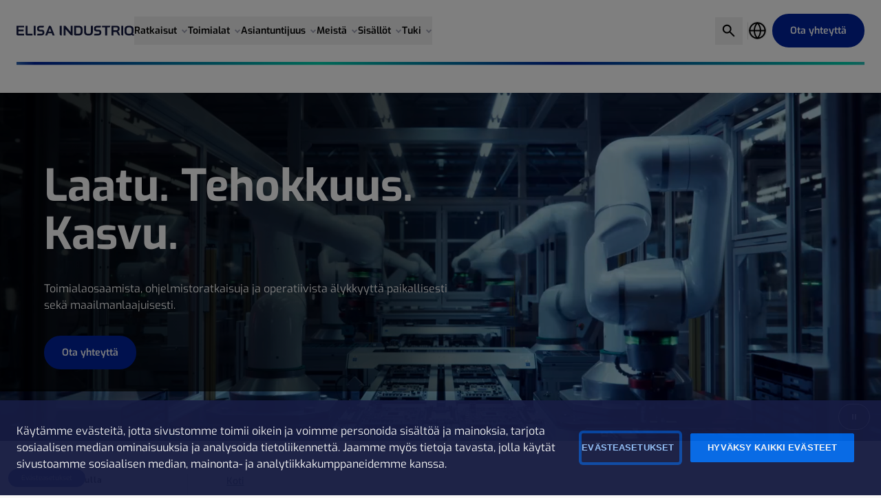

--- FILE ---
content_type: text/html; charset=UTF-8
request_url: https://elisaindustriq.fi/
body_size: 20908
content:
<!doctype html><html lang="fi" class="lang-fi "><head>
    <meta charset="utf-8">
    
      <title>Laatu. Tehokkuus. Kasvu.</title>
    
    <link rel="shortcut icon" href="https://elisaindustriq.fi/hubfs/Symbol-aurora-color-01.png">
    <meta name="description" content="Elisa Industriq tarjoaa älykkäitä ohjelmistoratkaisuja ja toimitusketjun optimointia, auttaen yrityksiä saavuttamaan operatiivista erinomaisuutta ja kestävää kasvua.">

    
    
    

    
    <link rel="dns-prefetch" href="https://25032110.fs1.hubspotusercontent-eu1.net/">
    <link rel="dns-prefetch" href="https://gtm.elisaindustriq.com/">
		
		
		
		
    
		
    
    
   
    
      <!-- Google Tag Manager -->
			<script>(function(w,d,s,l,i){w[l]=w[l]||[];w[l].push({'gtm.start':
			new Date().getTime(),event:'gtm.js'});var f=d.getElementsByTagName(s)[0],
			j=d.createElement(s),dl=l!='dataLayer'?'&l='+l:'';j.async=true;j.src=
			'https://gtm.elisaindustriq.fi/gtm.js?id='+i+dl;f.parentNode.insertBefore(j,f);
			})(window,document,'script','dataLayer','GTM-NKJQQ9VP');</script>
			<!-- End Google Tag Manager -->

					<!-- OneTrust Cookies Consent Notice start for elisaindustriq.fi -->
			<script src="https://cdn.cookielaw.org/scripttemplates/otSDKStub.js" type="text/javascript" charset="UTF-8" data-domain-script="019b02d5-51cb-73f3-8cd6-552b978fef86"></script>
			<script type="text/javascript">
			function OptanonWrapper() { }
			</script>
			<!-- OneTrust Cookies Consent Notice end for elisaindustriq.fi -->
       
    
		<script src="https://cdn.jsdelivr.net/npm/js-cookie@3.0.5/dist/js.cookie.min.js"></script>
		<script>
			const translatedPages = {};
			const currentLanguage = "fi";
			
				
			
													
			const cookie = Cookies.get('hs_custom_lang');
			if (cookie && cookie !== currentLanguage) {
				//only redirect when a translation is available
				if (translatedPages[cookie]) {
					let urlToRedirectTo = translatedPages[cookie];
					window.location.replace(urlToRedirectTo);
				}
			}
		</script>

    
    
    
    
    
    	
		  
    
    
    
 
		
    
    
    
    
		
    
    
		
		
    
    
    <meta name="viewport" content="width=device-width, initial-scale=1">

    
    <meta property="og:description" content="Elisa Industriq tarjoaa älykkäitä ohjelmistoratkaisuja ja toimitusketjun optimointia, auttaen yrityksiä saavuttamaan operatiivista erinomaisuutta ja kestävää kasvua.">
    <meta property="og:title" content="Laatu. Tehokkuus. Kasvu.">
    <meta name="twitter:description" content="Elisa Industriq tarjoaa älykkäitä ohjelmistoratkaisuja ja toimitusketjun optimointia, auttaen yrityksiä saavuttamaan operatiivista erinomaisuutta ja kestävää kasvua.">
    <meta name="twitter:title" content="Laatu. Tehokkuus. Kasvu.">

    

    

    <style>
a.cta_button{-moz-box-sizing:content-box !important;-webkit-box-sizing:content-box !important;box-sizing:content-box !important;vertical-align:middle}.hs-breadcrumb-menu{list-style-type:none;margin:0px 0px 0px 0px;padding:0px 0px 0px 0px}.hs-breadcrumb-menu-item{float:left;padding:10px 0px 10px 10px}.hs-breadcrumb-menu-divider:before{content:'›';padding-left:10px}.hs-featured-image-link{border:0}.hs-featured-image{float:right;margin:0 0 20px 20px;max-width:50%}@media (max-width: 568px){.hs-featured-image{float:none;margin:0;width:100%;max-width:100%}}.hs-screen-reader-text{clip:rect(1px, 1px, 1px, 1px);height:1px;overflow:hidden;position:absolute !important;width:1px}
</style>

<link rel="stylesheet" href="https://elisaindustriq.fi/hubfs/hub_generated/template_assets/1/227314232541/1768924658219/template_mainBase.min.css">
<link class="hs-async-css" rel="preload" href="https://elisaindustriq.fi/hubfs/hub_generated/template_assets/1/227300661478/1768924652798/template_mainLib.min.css" as="style" onload="this.onload=null;this.rel='stylesheet'">
<noscript><link rel="stylesheet" href="https://elisaindustriq.fi/hubfs/hub_generated/template_assets/1/227300661478/1768924652798/template_mainLib.min.css"></noscript>
  
  
  <style>
    #widget_1757417425686.m-banner__overlay {
      backdrop-filter: blur(0px);
      
        background: linear-gradient(90deg, rgba(0, 0, 0, .8) 0%, rgba(0, 0, 0, .5) 75%, rgba(255, 255, 255, 0) 100%);
      
    }
  </style>
  
  

    


    
    <link rel="canonical" href="https://elisaindustriq.fi">

<script type="application/ld+json">
{
  "@context": "https://schema.org",
  "@graph": [
    {
      "@type": "Organization",
      "@id": "https://www.elisaindustriq.com/#organization",
      "name": "Elisa Industriq",
      "url": "https://www.elisaindustriq.com/",
      "logo": {
        "@type": "ImageObject",
        "@id": "https://www.elisaindustriq.com/#logo",
        "url": "https://www.elisaindustriq.com/hubfs/ElisaIndustriq_theme/assets/logos/logo-1.svg",
        "contentUrl": "https://www.elisaindustriq.com/hubfs/ElisaIndustriq_theme/assets/logos/logo-1.svg"
      },
      "sameAs": [
        "https://www.linkedin.com/company/elisaindustriq/",
        "https://www.youtube.com/@ElisaIndustrIQ"
      ],
      "address": {
        "@type": "PostalAddress",
        "streetAddress": "Ratavartijankatu 5",
        "postalCode": "00520",
        "addressLocality": "Helsinki",
        "addressCountry": "FI"
      },
      "email": "marketing@elisaindustriq.com"
    },
    {
      "@type": "WebSite",
      "@id": "https://www.elisaindustriq.com/#website",
      "url": "https://www.elisaindustriq.com/",
      "name": "Elisa Industriq",
      "publisher": {
        "@id": "https://www.elisaindustriq.com/#organization"
      },
      "inLanguage": "en"
    },
    {
      "@type": "Organization",
      "@id": "https://elisaindustriq.fi/#organization",
      "name": "Elisa Industriq Finland",
      "legalName": "Elisa Industriq Finland Oy",
      "url": "https://elisaindustriq.fi/",
      "parentOrganization": {
        "@id": "https://www.elisaindustriq.com/#organization"
      },
      "taxID": "2531367-9",
      "email": "info@elisaindustriq.com",
      "logo": {
        "@type": "ImageObject",
        "@id": "https://elisaindustriq.fi/#logo",
        "url": "https://elisaindustriq.fi/hubfs/ElisaIndustriq_theme/assets/logos/logo-1.svg",
        "contentUrl": "https://elisaindustriq.fi/hubfs/ElisaIndustriq_theme/assets/logos/logo-1.svg"
      },
      "sameAs": [
        "https://www.linkedin.com/company/elisa-industriq-finland/",
        "https://www.youtube.com/@elisaindustriqfinland"
      ],
      "areaServed": {
        "@type": "Country",
        "name": "Finland"
      },
      "address": [
        {
          "@type": "PostalAddress",
          "streetAddress": "Åkerlundinkatu 11 C, 3. krs",
          "postalCode": "33100",
          "addressLocality": "Tampere",
          "addressCountry": "FI"
        },
        {
          "@type": "PostalAddress",
          "streetAddress": "Ratavartijankatu 5",
          "postalCode": "00061",
          "addressLocality": "Helsinki",
          "addressRegion": "Uusimaa",
          "addressCountry": "FI"
        }
      ],
      "contactPoint": [
        {
          "@type": "ContactPoint",
          "contactType": "sales",
          "email": "info@elisaindustriq.com",
          "areaServed": "FI",
          "availableLanguage": ["fi", "en"],
          "url": "https://elisaindustriq.fi/ota-yhteytt%C3%A4"
        },
        {
          "@type": "ContactPoint",
          "contactType": "billing",
          "email": "finance@elisaindustriq.com",
          "areaServed": "FI",
          "availableLanguage": ["fi", "en"],
          "url": "https://elisaindustriq.fi/ota-yhteytt%C3%A4"
        },
        {
          "@type": "ContactPoint",
          "contactType": "media",
          "email": "mediadesk@elisaindustriq.com",
          "areaServed": "FI",
          "availableLanguage": ["fi", "en"],
          "url": "https://elisaindustriq.fi/ota-yhteytt%C3%A4"
        }
      ]
    },
    {
      "@type": "WebSite",
      "@id": "https://elisaindustriq.fi/#website",
      "url": "https://elisaindustriq.fi/",
      "name": "Elisa Industriq Finland",
      "publisher": {
        "@id": "https://elisaindustriq.fi/#organization"
      },
      "inLanguage": "fi-FI",
      "isPartOf": {
        "@id": "https://www.elisaindustriq.com/#website"
      }
    }
  ]
}
</script> 

<script> 
  (function(ss,ex){ window.ldfdr=window.ldfdr||function()

{(ldfdr._q=ldfdr._q||[]).push([].slice.call(arguments));}
; (function(d,s){ fs=d.getElementsByTagName(s)[0]; function ce(src)

{ var cs=d.createElement(s); cs.src=src; cs.async=1; fs.parentNode.insertBefore(cs,fs); }
; ce('https://sc.lfeeder.com/lftracker_v1_'ss(ex?'_'ex:'')'.js'); })(document,'script'); })('YEgkB8lnD5x4ep3Z'); 
</script>
<meta property="og:url" content="https://elisaindustriq.fi">
<meta name="twitter:card" content="summary">
<meta http-equiv="content-language" content="fi">






		
  <meta name="generator" content="HubSpot"></head>
  <body class="  hs-content-id-273856758993 hs-site-page page  ">
    

		
		
		
		<!-- Google Tag Manager (noscript) -->
		<noscript><iframe src="https://www.googletagmanager.com/ns.html?id=GTM-TMX5LKZ8" height="0" width="0" style="display:none;visibility:hidden"></iframe></noscript>
		<!-- End Google Tag Manager (noscript) -->
		
    
    <a id="skip-link" class="btn" href="#main-content">Siirry suoraan pääsisältöön</a>
		
    
		    <div id="hs_cos_wrapper_module_17307051782935" class="hs_cos_wrapper hs_cos_wrapper_widget hs_cos_wrapper_type_module" style="" data-hs-cos-general-type="widget" data-hs-cos-type="module">
<header id="main-header" class="m-header m-header--normal">
  <div class="container">
    <div class="m-header-top">
      <div class="m-header__inner">
        <div class="m-header__content--left">
          
            <div class="m-header__logo">
              
              
              

              

              
                <a href="https://elisaindustriq.fi/?hsLang=fi">
              

              <img src="https://elisaindustriq.fi/hubfs/ElisaIndustriq_theme/assets/logos/logo-1.svg" alt="Elisa Industriq Kotisivu" loading="lazy" width="341" height="30">

              
                </a>
              
            </div>
          
           <nav class="m-header__navigation" aria-label="Sivu">
           
            <div class="c-mega-menu c-mega-menu--desktop">
              <ul class="c-mega-menu__items" role="list">
                
                
                <li class="c-mega-menu__item mega has-child-items">
                  
                    <button class="c-mega-navigation__main-button" aria-expanded="false">Ratkaisut</button>
                    
                      <style type="text/css">
                        @media screen and (min-width: 1200px) {
                          .c-mega-navigation.index-1 {
                            grid-template-areas:
                              
                                "title content"
                              
                                "title content"
                              
                                "title content"
                              
                                "title content"
                              
                                "title content";
                              
                          }
                        }
                      </style>
                    
                    

                    
                    
                    
                    <div class="c-mega-navigation-wrapper"> 
                      <ul class="c-mega-navigation index-1" role="list">
                        
                          
                          <li class="c-mega-navigation__item">
                            
                            
                              <button class="c-mega-navigation__button open-submenu" aria-expanded="true">
                                <strong>sedApta</strong>
                              </button>
                            

                            
                            <div class="c-mega-content">
                              <div class="c-mega-content__inner">
                                
                                
                                <div class="c-mega-content__header">
                                  
                                    <strong class="c-mega-content__title"><a href="https://elisaindustriq.fi/sedapta-suomi?hsLang=fi">Sedapta ratkaisut</a></strong>
                                  
                                </div>
                                 

                                
																
																  
																
                                <div class="c-mega-content__content data-cols-3 ">
                                  
                                    <div class="c-mega-content__content__col">
                                      
                                        <strong class="c-mega-content__subtitle">Ketterä toimitusketju</strong>
                                      
                                      
                                        <div class="c-mega-content__description"><p>Paranna tehokkuutta ja ketteryyttä innovatiivisilla toimitusketjun hallinnan ja operatiivisen suunnittelun ohjelmistoilla.</p></div>
                                      
                                      
                                      <a class="btn btn--secondary" href="https://elisaindustriq.fi/sedapta-suomi?hsLang=fi">
                                        Lue lisää
                                        <span class="sr-only">Sedapta ratkaisut</span>
                                      </a>
                                      
                                    </div>
                                  
                                  
                                  
                                  <div class="c-mega-content__content__col">
                                    
                                      
                                        <div class="c-mega-content__content__col__inner">
                                          

                                            
                                              <strong class="c-mega-content__menu-title">Toimitusketjun suunnittelu</strong>
                                            

                                            <div class="c-mega-content__menu">
                                              <span id="hs_cos_wrapper_module_17307051782935_" class="hs_cos_wrapper hs_cos_wrapper_widget hs_cos_wrapper_type_menu" style="" data-hs-cos-general-type="widget" data-hs-cos-type="menu"><div id="hs_menu_wrapper_module_17307051782935_" class="hs-menu-wrapper active-branch flyouts hs-menu-flow-horizontal" role="navigation" data-sitemap-name="default" data-menu-id="319918044398" aria-label="Navigation Menu">
 <ul role="menu">
  <li class="hs-menu-item hs-menu-depth-1" role="none"><a href="https://elisaindustriq.fi/myynnin-ja-operaatioiden-ennustaminen" role="menuitem">Myynnin ja operaatioiden ennustaminen – S&amp;OP</a></li>
  <li class="hs-menu-item hs-menu-depth-1" role="none"><a href="https://elisaindustriq.fi/kapasiteettilaskenta-ja-tuotantosuunnitelma" role="menuitem">Kapasiteettilaskenta ja tuotantosuunnitelma (MPS &amp; CTP)</a></li>
  <li class="hs-menu-item hs-menu-depth-1" role="none"><a href="https://elisaindustriq.fi/kuljetusten-hallintajärjestelmä-tms" role="menuitem">Kuljetusten suunnittelu – TMS</a></li>
 </ul>
</div></span>
                                            </div>

                                            

                                          
                                      </div>
                                      
                                    
                                      
                                    
                                      
                                        <div class="c-mega-content__content__col__inner">
                                          

                                            
                                              <strong class="c-mega-content__menu-title">Toimitusketjun operaatiot</strong>
                                            

                                            <div class="c-mega-content__menu">
                                              <span id="hs_cos_wrapper_module_17307051782935_" class="hs_cos_wrapper hs_cos_wrapper_widget hs_cos_wrapper_type_menu" style="" data-hs-cos-general-type="widget" data-hs-cos-type="menu"><div id="hs_menu_wrapper_module_17307051782935_" class="hs-menu-wrapper active-branch flyouts hs-menu-flow-horizontal" role="navigation" data-sitemap-name="default" data-menu-id="319918045374" aria-label="Navigation Menu">
 <ul role="menu">
  <li class="hs-menu-item hs-menu-depth-1" role="none"><a href="https://elisaindustriq.fi/tuotannon-hienokuormitus-aps" role="menuitem">Hienokuormitus – APS</a></li>
  <li class="hs-menu-item hs-menu-depth-1" role="none"><a href="https://elisaindustriq.fi/toimittajaportaali-ssc" role="menuitem">Toimittajaportaali – SSC</a></li>
  <li class="hs-menu-item hs-menu-depth-1" role="none"><a href="https://elisaindustriq.fi/varastonhallinta-wms" role="menuitem">Varastonhallinta – WMS</a></li>
  <li class="hs-menu-item hs-menu-depth-1" role="none"><a href="https://elisaindustriq.fi/kunnossapidon-ja-laitteiden-hallinta-sam" role="menuitem">Kunnossapidon ja laitteiden hallinta – SAM</a></li>
 </ul>
</div></span>
                                            </div>

                                            

                                          
                                      </div>
                                      
                                    
                                  </div>
                                  
                                  
                                  <div class="c-mega-content__content__col">
                                    
                                        
                                      
                                        
                                          <div class="c-mega-content__content__col__inner">
                                            

                                              
                                                <strong class="c-mega-content__menu-title">Toimialat</strong>
                                              

                                              <div class="c-mega-content__menu">
                                                <span id="hs_cos_wrapper_module_17307051782935_" class="hs_cos_wrapper hs_cos_wrapper_widget hs_cos_wrapper_type_menu" style="" data-hs-cos-general-type="widget" data-hs-cos-type="menu"><div id="hs_menu_wrapper_module_17307051782935_" class="hs-menu-wrapper active-branch flyouts hs-menu-flow-horizontal" role="navigation" data-sitemap-name="default" data-menu-id="319918044405" aria-label="Navigation Menu">
 <ul role="menu">
  <li class="hs-menu-item hs-menu-depth-1" role="none"><a href="https://elisaindustriq.fi/kauppa-ja-logistiikka" role="menuitem">Kauppa ja logistiikka</a></li>
  <li class="hs-menu-item hs-menu-depth-1" role="none"><a href="https://elisaindustriq.fi/valmistava-teollisuus" role="menuitem">Valmistava teollisuus</a></li>
  <li class="hs-menu-item hs-menu-depth-1" role="none"><a href="https://elisaindustriq.fi/elintarviketeollisuus" role="menuitem">Elintarviketeollisuus</a></li>
 </ul>
</div></span>
                                              </div>

                                              

                                            
                                          </div>
                                        
                                      
                                        
                                      
                                  </div>
                                  
                                </div>
                                
                              </div>
                            </div> 
                          </li>
                          
                        
                          
                          <li class="c-mega-navigation__item">
                            
                            
                              <button class="c-mega-navigation__button " aria-expanded="false">
                                <strong>Leanware</strong>
                              </button>
                            

                            
                            <div class="c-mega-content">
                              <div class="c-mega-content__inner">
                                
                                
                                <div class="c-mega-content__header">
                                  
                                    <strong class="c-mega-content__title">Leanware ratkaisut</strong>
                                  
                                </div>
                                 

                                
																
																  
																
                                <div class="c-mega-content__content data-cols-3 ">
                                  
                                    <div class="c-mega-content__content__col">
                                      
                                        <strong class="c-mega-content__subtitle">Tarveohjautuva toimitusketju</strong>
                                      
                                      
                                        <div class="c-mega-content__description"><p>Tehosta<s>a</s> valmistusta, hankintaa ja datan hyödyntämistä ratkaisuilla, jotka parantavat päätöksentekoa, näkyvyyttä ja toimitusketjun sujuvuutta.</p></div>
                                      
                                      
                                    </div>
                                  
                                  
                                  
                                  <div class="c-mega-content__content__col">
                                    
                                      
                                        <div class="c-mega-content__content__col__inner">
                                          

                                            
                                              <strong class="c-mega-content__menu-title">Ratkaisut</strong>
                                            

                                            <div class="c-mega-content__menu">
                                              <span id="hs_cos_wrapper_module_17307051782935_" class="hs_cos_wrapper hs_cos_wrapper_widget hs_cos_wrapper_type_menu" style="" data-hs-cos-general-type="widget" data-hs-cos-type="menu"><div id="hs_menu_wrapper_module_17307051782935_" class="hs-menu-wrapper active-branch flyouts hs-menu-flow-horizontal" role="navigation" data-sitemap-name="default" data-menu-id="319918045386" aria-label="Navigation Menu">
 <ul role="menu">
  <li class="hs-menu-item hs-menu-depth-1" role="none"><a href="https://elisaindustriq.fi/tuotannonohjaus-mes" role="menuitem">Valmistuksen ohjaus – LeanwareMES</a></li>
  <li class="hs-menu-item hs-menu-depth-1" role="none"><a href="https://elisaindustriq.fi/leanwarescm" role="menuitem">Hankinnan optimointi – LeanwareSCM</a></li>
  <li class="hs-menu-item hs-menu-depth-1" role="none"><a href="https://elisaindustriq.fi/data-alusta" role="menuitem">Data-alusta - LeanwareDATA</a></li>
 </ul>
</div></span>
                                            </div>

                                            

                                          
                                      </div>
                                      
                                    
                                      
                                    
                                      
                                        <div class="c-mega-content__content__col__inner">
                                          

                                            
                                              <strong class="c-mega-content__menu-title">Palvelut</strong>
                                            

                                            <div class="c-mega-content__menu">
                                              <span id="hs_cos_wrapper_module_17307051782935_" class="hs_cos_wrapper hs_cos_wrapper_widget hs_cos_wrapper_type_menu" style="" data-hs-cos-general-type="widget" data-hs-cos-type="menu"><div id="hs_menu_wrapper_module_17307051782935_" class="hs-menu-wrapper active-branch flyouts hs-menu-flow-horizontal" role="navigation" data-sitemap-name="default" data-menu-id="319918045400" aria-label="Navigation Menu">
 <ul role="menu">
  <li class="hs-menu-item hs-menu-depth-1" role="none"><a href="https://elisaindustriq.fi/ohjelmistokonsultointi" role="menuitem">Ohjelmistokonsultointi</a></li>
 </ul>
</div></span>
                                            </div>

                                            

                                          
                                      </div>
                                      
                                    
                                  </div>
                                  
                                  
                                  <div class="c-mega-content__content__col">
                                    
                                        
                                      
                                        
                                          <div class="c-mega-content__content__col__inner">
                                            

                                              
                                                <strong class="c-mega-content__menu-title">Toimialat</strong>
                                              

                                              <div class="c-mega-content__menu">
                                                <span id="hs_cos_wrapper_module_17307051782935_" class="hs_cos_wrapper hs_cos_wrapper_widget hs_cos_wrapper_type_menu" style="" data-hs-cos-general-type="widget" data-hs-cos-type="menu"><div id="hs_menu_wrapper_module_17307051782935_" class="hs-menu-wrapper active-branch flyouts hs-menu-flow-horizontal" role="navigation" data-sitemap-name="default" data-menu-id="319918045397" aria-label="Navigation Menu">
 <ul role="menu">
  <li class="hs-menu-item hs-menu-depth-1" role="none"><a href="https://elisaindustriq.fi/kauppa-ja-logistiikka" role="menuitem">Kauppa ja logistiikka</a></li>
  <li class="hs-menu-item hs-menu-depth-1" role="none"><a href="https://elisaindustriq.fi/valmistava-teollisuus" role="menuitem">Valmistava teollisuus</a></li>
  <li class="hs-menu-item hs-menu-depth-1" role="none"><a href="https://elisaindustriq.fi/elintarviketeollisuus" role="menuitem">Elintarviketeollisuus</a></li>
 </ul>
</div></span>
                                              </div>

                                              

                                            
                                          </div>
                                        
                                      
                                        
                                      
                                  </div>
                                  
                                </div>
                                
                              </div>
                            </div> 
                          </li>
                          
                        
                          
                          <li class="c-mega-navigation__item">
                            
                            
                              <button class="c-mega-navigation__button " aria-expanded="false">
                                <strong>Gridle</strong>
                              </button>
                            

                            
                            <div class="c-mega-content">
                              <div class="c-mega-content__inner">
                                
                                
                                <div class="c-mega-content__header">
                                  
                                    <strong class="c-mega-content__title"><a href="https://www.elisaindustriq.com/gridle?hsLang=fi">Gridlen ratkaisut</a></strong>
                                  
                                </div>
                                 

                                
																
																  
																
                                <div class="c-mega-content__content data-cols-2 ">
                                  
                                    <div class="c-mega-content__content__col">
                                      
                                        <strong class="c-mega-content__subtitle">Energiavarastojen optimointipalvelu</strong>
                                      
                                      
                                        <div class="c-mega-content__description"><p><span data-teams="true">Gridlen energiajoustopalvelu maksoi akkujen ja lämpövarastojen hyödyt ohjaamalla ja optimoimalla niitä älykkäästi. Gridlen avulla yritykset ansaitsevat lisätuloja sähkömarkkinoilta ja säästävät sähkölaskussa. &nbsp;<br></span></p></div>
                                      
                                      
                                      <a class="btn btn--secondary" href="https://www.elisaindustriq.com/gridle?hsLang=fi">
                                        Lue lisää
                                        <span class="sr-only">Gridlen ratkaisut</span>
                                      </a>
                                      
                                    </div>
                                  
                                  
                                  
                                  <div class="c-mega-content__content__col">
                                    
                                      
                                        <div class="c-mega-content__content__col__inner">
                                          

                                            
                                              <strong class="c-mega-content__menu-title">Ratkaisut</strong>
                                            

                                            <div class="c-mega-content__menu">
                                              <span id="hs_cos_wrapper_module_17307051782935_" class="hs_cos_wrapper hs_cos_wrapper_widget hs_cos_wrapper_type_menu" style="" data-hs-cos-general-type="widget" data-hs-cos-type="menu"><div id="hs_menu_wrapper_module_17307051782935_" class="hs-menu-wrapper active-branch flyouts hs-menu-flow-horizontal" role="navigation" data-sitemap-name="default" data-menu-id="319798464756" aria-label="Navigation Menu">
 <ul role="menu">
  <li class="hs-menu-item hs-menu-depth-1" role="none"><a href="https://elisaindustriq.fi/elisan-energiajoustopalvelu" role="menuitem">Energiajoustopalvelu</a></li>
 </ul>
</div></span>
                                            </div>

                                            

                                          
                                      </div>
                                      
                                    
                                  </div>
                                  
                                  
                                </div>
                                
                              </div>
                            </div> 
                          </li>
                          
                        
                          
                          <li class="c-mega-navigation__item">
                            
                            
                              <button class="c-mega-navigation__button " aria-expanded="false">
                                <strong>TenForce</strong>
                              </button>
                            

                            
                            <div class="c-mega-content">
                              <div class="c-mega-content__inner">
                                
                                
                                <div class="c-mega-content__header">
                                  
                                    <strong class="c-mega-content__title"><a href="https://www.elisaindustriq.com/tenforce?hsLang=fi">TenForce Ratkaisut</a></strong>
                                  
                                </div>
                                 

                                
																
																  
																
                                <div class="c-mega-content__content data-cols-2 ">
                                  
                                    <div class="c-mega-content__content__col">
                                      
                                        <strong class="c-mega-content__subtitle">Turvallinen työympäristö</strong>
                                      
                                      
                                        <div class="c-mega-content__description"><p>Mahdollista turvalliset ja vaatimustenmukaiset työympäristöt</p></div>
                                      
                                      
                                      <a class="btn btn--secondary" href="https://www.elisaindustriq.com/tenforce?hsLang=fi">
                                        Lue lisää
                                        <span class="sr-only">TenForce Ratkaisut</span>
                                      </a>
                                      
                                    </div>
                                  
                                  
                                  
                                  <div class="c-mega-content__content__col">
                                    
                                      
                                        <div class="c-mega-content__content__col__inner">
                                          

                                            
                                              <strong class="c-mega-content__menu-title">Ratkaisut</strong>
                                            

                                            <div class="c-mega-content__menu">
                                              <span id="hs_cos_wrapper_module_17307051782935_" class="hs_cos_wrapper hs_cos_wrapper_widget hs_cos_wrapper_type_menu" style="" data-hs-cos-general-type="widget" data-hs-cos-type="menu"><div id="hs_menu_wrapper_module_17307051782935_" class="hs-menu-wrapper active-branch flyouts hs-menu-flow-horizontal" role="navigation" data-sitemap-name="default" data-menu-id="319798465724" aria-label="Navigation Menu">
 <ul role="menu">
  <li class="hs-menu-item hs-menu-depth-1" role="none"><a href="https://elisaindustriq.fi/työturvallisuus-ja-vastuullisuus-hseq" role="menuitem">Työturvallisuus ja vastuullisuus – HSEQ</a></li>
 </ul>
</div></span>
                                            </div>

                                            
                                              <a class="btn btn--link" href="https://www.elisaindustriq.com/tenforce?hsLang=fi">Katso kaikki</a>
                                            

                                          
                                      </div>
                                      
                                    
                                  </div>
                                  
                                  
                                </div>
                                
                              </div>
                            </div> 
                          </li>
                          
                        
                          
                          <li class="c-mega-navigation__item">
                            
                            
                              <button class="c-mega-navigation__button " aria-expanded="false">
                                <strong>Muut tuotebrändit</strong>
                              </button>
                            

                            
                            <div class="c-mega-content">
                              <div class="c-mega-content__inner">
                                
                                
                                <div class="c-mega-content__header">
                                  
                                    <strong class="c-mega-content__title">Muut tuotebrändit</strong>
                                  
                                </div>
                                 

                                
																
																  
																
                                <div class="c-mega-content__content data-cols-2 no-intro">
                                  
                                    <div class="c-mega-content__content__col">
                                      
                                      
                                        <div class="c-mega-content__description"><span>&nbsp;</span></div>
                                      
                                      
                                    </div>
                                  
                                  
                                  
                                  <div class="c-mega-content__content__col">
                                    
                                      
                                        <div class="c-mega-content__content__col__inner">
                                          

                                            

                                            <div class="c-mega-content__menu">
                                              <span id="hs_cos_wrapper_module_17307051782935_" class="hs_cos_wrapper hs_cos_wrapper_widget hs_cos_wrapper_type_menu" style="" data-hs-cos-general-type="widget" data-hs-cos-type="menu"><div id="hs_menu_wrapper_module_17307051782935_" class="hs-menu-wrapper active-branch flyouts hs-menu-flow-horizontal" role="navigation" data-sitemap-name="default" data-menu-id="319798465734" aria-label="Navigation Menu">
 <ul role="menu">
  <li class="hs-menu-item hs-menu-depth-1" role="none"><a href="https://www.elisaindustriq.com/camline" role="menuitem">camLine (englanniksi)</a></li>
  <li class="hs-menu-item hs-menu-depth-1" role="none"><a href="https://www.elisaindustriq.com/calcuquote" role="menuitem">CalcuQuote (englanniksi)</a></li>
  <li class="hs-menu-item hs-menu-depth-1" role="none"><a href="https://www.elisaindustriq.com/polystar" role="menuitem">Polystar (englanniksi)</a></li>
 </ul>
</div></span>
                                            </div>

                                            

                                          
                                      </div>
                                      
                                    
                                  </div>
                                  
                                  
                                </div>
                                
                              </div>
                            </div> 
                          </li>
                          
                        
                      </ul>
                    </div>
                    
                  
                </li>
                
                <li class="c-mega-menu__item simple  has-child-items">
                  
                    <button class="c-mega-navigation__main-button" aria-expanded="false">Toimialat</button>
                    
                      <style type="text/css">
                        @media screen and (min-width: 1200px) {
                          .c-mega-navigation.index-2 {
                            grid-template-areas:
                              
                                "title content";
                              
                          }
                        }
                      </style>
                    
                    

                    
                    
                    
                     <div class="c-simple-navigation">
                       <span id="hs_cos_wrapper_module_17307051782935_" class="hs_cos_wrapper hs_cos_wrapper_widget hs_cos_wrapper_type_menu" style="" data-hs-cos-general-type="widget" data-hs-cos-type="menu"><div id="hs_menu_wrapper_module_17307051782935_" class="hs-menu-wrapper active-branch flyouts hs-menu-flow-horizontal" role="navigation" data-sitemap-name="default" data-menu-id="319798465742" aria-label="Navigation Menu">
 <ul role="menu">
  <li class="hs-menu-item hs-menu-depth-1" role="none"><a href="https://elisaindustriq.fi/kauppa-ja-logistiikka" role="menuitem">Kauppa ja logistiikka</a></li>
  <li class="hs-menu-item hs-menu-depth-1" role="none"><a href="https://elisaindustriq.fi/valmistava-teollisuus" role="menuitem">Valmistava teollisuus</a></li>
  <li class="hs-menu-item hs-menu-depth-1" role="none"><a href="https://elisaindustriq.fi/elintarviketeollisuus" role="menuitem">Elintarviketeollisuus</a></li>
 </ul>
</div></span> 
                       
                     </div>
                    
                  
                </li>
                
                <li class="c-mega-menu__item simple  has-child-items">
                  
                    <button class="c-mega-navigation__main-button" aria-expanded="false">Asiantuntijuus</button>
                    
                      <style type="text/css">
                        @media screen and (min-width: 1200px) {
                          .c-mega-navigation.index-3 {
                            grid-template-areas:
                              
                                "title content";
                              
                          }
                        }
                      </style>
                    
                    

                    
                    
                    
                     <div class="c-simple-navigation">
                       <span id="hs_cos_wrapper_module_17307051782935_" class="hs_cos_wrapper hs_cos_wrapper_widget hs_cos_wrapper_type_menu" style="" data-hs-cos-general-type="widget" data-hs-cos-type="menu"><div id="hs_menu_wrapper_module_17307051782935_" class="hs-menu-wrapper active-branch flyouts hs-menu-flow-horizontal" role="navigation" data-sitemap-name="default" data-menu-id="319918045430" aria-label="Navigation Menu">
 <ul role="menu">
  <li class="hs-menu-item hs-menu-depth-1" role="none"><a href="https://elisaindustriq.fi/tekoälyosaaminen" role="menuitem">AI osaaminen</a></li>
  <li class="hs-menu-item hs-menu-depth-1" role="none"><a href="https://elisaindustriq.fi/toimialaosaaminen" role="menuitem">Toimialaosaaminen</a></li>
 </ul>
</div></span> 
                       
                     </div>
                    
                  
                </li>
                
                <li class="c-mega-menu__item simple  has-child-items">
                  
                    <button class="c-mega-navigation__main-button" aria-expanded="false">Meistä</button>
                    
                      <style type="text/css">
                        @media screen and (min-width: 1200px) {
                          .c-mega-navigation.index-4 {
                            grid-template-areas:
                              
                                "title content";
                              
                          }
                        }
                      </style>
                    
                    

                    
                    
                    
                     <div class="c-simple-navigation">
                       <span id="hs_cos_wrapper_module_17307051782935_" class="hs_cos_wrapper hs_cos_wrapper_widget hs_cos_wrapper_type_menu" style="" data-hs-cos-general-type="widget" data-hs-cos-type="menu"><div id="hs_menu_wrapper_module_17307051782935_" class="hs-menu-wrapper active-branch flyouts hs-menu-flow-horizontal" role="navigation" data-sitemap-name="default" data-menu-id="319918046394" aria-label="Navigation Menu">
 <ul role="menu">
  <li class="hs-menu-item hs-menu-depth-1" role="none"><a href="https://elisaindustriq.fi/meistä" role="menuitem">Meistä</a></li>
  <li class="hs-menu-item hs-menu-depth-1" role="none"><a href="https://elisaindustriq.fi/avoimet-työpaikat" role="menuitem">Avoimet työpaikat</a></li>
  <li class="hs-menu-item hs-menu-depth-1" role="none"><a href="https://elisaindustriq.fi/kumppaniverkosto" role="menuitem">Kumppaniksi</a></li>
  <li class="hs-menu-item hs-menu-depth-1" role="none"><a href="https://elisaindustriq.fi/fuusiot-ja-yritysostot" role="menuitem">Fuusiot ja yritysostot</a></li>
  <li class="hs-menu-item hs-menu-depth-1" role="none"><a href="https://elisaindustriq.fi/huippuvarastot" role="menuitem">Huippuvarastot</a></li>
  <li class="hs-menu-item hs-menu-depth-1" role="none"><a href="https://elisaindustriq.fi/integraatiot" role="menuitem">Integraatiot</a></li>
 </ul>
</div></span> 
                       
                     </div>
                    
                  
                </li>
                
                <li class="c-mega-menu__item simple  has-child-items">
                  
                    <button class="c-mega-navigation__main-button" aria-expanded="false">Sisällöt</button>
                    
                      <style type="text/css">
                        @media screen and (min-width: 1200px) {
                          .c-mega-navigation.index-5 {
                            grid-template-areas:
                              
                                "title content";
                              
                          }
                        }
                      </style>
                    
                    

                    
                    
                    
                     <div class="c-simple-navigation">
                       <span id="hs_cos_wrapper_module_17307051782935_" class="hs_cos_wrapper hs_cos_wrapper_widget hs_cos_wrapper_type_menu" style="" data-hs-cos-general-type="widget" data-hs-cos-type="menu"><div id="hs_menu_wrapper_module_17307051782935_" class="hs-menu-wrapper active-branch flyouts hs-menu-flow-horizontal" role="navigation" data-sitemap-name="default" data-menu-id="319918046407" aria-label="Navigation Menu">
 <ul role="menu">
  <li class="hs-menu-item hs-menu-depth-1" role="none"><a href="https://elisaindustriq.fi/sisallot/blogit" role="menuitem">Blogi</a></li>
  <li class="hs-menu-item hs-menu-depth-1" role="none"><a href="https://elisaindustriq.fi/sisallot/asiakastarinat" role="menuitem">Asiakastarinat</a></li>
  <li class="hs-menu-item hs-menu-depth-1" role="none"><a href="https://elisaindustriq.fi/sisallot/oppaat" role="menuitem">Oppaat </a></li>
  <li class="hs-menu-item hs-menu-depth-1" role="none"><a href="https://elisaindustriq.fi/sisallot/webinaarit" role="menuitem">Webinaarit </a></li>
  <li class="hs-menu-item hs-menu-depth-1" role="none"><a href="https://elisaindustriq.fi/sisallot/uutiset" role="menuitem">Uutiset</a></li>
 </ul>
</div></span> 
                       
                         
                         
                         <a class="btn btn--link" href="https://elisaindustriq.fi/sisallot?hsLang=fi">
                           Kaikki sisällöt
                         </a>
                       
                     </div>
                    
                  
                </li>
                
                <li class="c-mega-menu__item simple  has-child-items">
                  
                    <button class="c-mega-navigation__main-button" aria-expanded="false">Tuki</button>
                    
                      <style type="text/css">
                        @media screen and (min-width: 1200px) {
                          .c-mega-navigation.index-6 {
                            grid-template-areas:
                              
                                "title content";
                              
                          }
                        }
                      </style>
                    
                    

                    
                    
                    
                     <div class="c-simple-navigation">
                       <span id="hs_cos_wrapper_module_17307051782935_" class="hs_cos_wrapper hs_cos_wrapper_widget hs_cos_wrapper_type_menu" style="" data-hs-cos-general-type="widget" data-hs-cos-type="menu"><div id="hs_menu_wrapper_module_17307051782935_" class="hs-menu-wrapper active-branch flyouts hs-menu-flow-horizontal" role="navigation" data-sitemap-name="default" data-menu-id="319918046415" aria-label="Navigation Menu">
 <ul role="menu">
  <li class="hs-menu-item hs-menu-depth-1" role="none"><a href="https://elisaindustriq.fi/asiakaspalvelu" role="menuitem">Asiakasportaali</a></li>
 </ul>
</div></span> 
                       
                     </div>
                    
                  
                </li>
                
              </ul>
            </div>
          </nav>
        </div>

        <div class="m-header__content no-lang">
          <search class="c-search c-search--desktop">
            <button class="c-search__btn c-search__btn--open js-search-open" aria-expanded="false" aria-labelledby="search-open">
              <span id="search-open" class="sr-only">Avaa haku</span>
              <svg aria-hidden="true" focusable="false" xmlns="http://www.w3.org/2000/svg" width="11" height="12" viewbox="0 0 11 12">
                <path d="M9.81482 11.0917L6.08992 7.36681C5.79429 7.60332 5.45432 7.79055 5.07001 7.92851C4.68569 8.06647 4.27674 8.13545 3.84315 8.13545C2.76904 8.13545 1.85999 7.76345 1.11599 7.01945C0.371998 6.27546 0 5.3664 0 4.29229C0 3.21818 0.371998 2.30913 1.11599 1.56513C1.85999 0.821136 2.76904 0.449139 3.84315 0.449139C4.91727 0.449139 5.82632 0.821136 6.57031 1.56513C7.31431 2.30913 7.68631 3.21818 7.68631 4.29229C7.68631 4.72588 7.61733 5.13483 7.47937 5.51914C7.34141 5.90346 7.15418 6.24343 6.91768 6.53906L10.6426 10.264L9.81482 11.0917ZM3.84315 6.95294C4.58222 6.95294 5.21043 6.69426 5.72778 6.17692C6.24512 5.65957 6.5038 5.03136 6.5038 4.29229C6.5038 3.55322 6.24512 2.92502 5.72778 2.40767C5.21043 1.89032 4.58222 1.63165 3.84315 1.63165C3.10409 1.63165 2.47588 1.89032 1.95853 2.40767C1.44118 2.92502 1.18251 3.55322 1.18251 4.29229C1.18251 5.03136 1.44118 5.65957 1.95853 6.17692C2.47588 6.69426 3.10409 6.95294 3.84315 6.95294Z" />
              </svg>
            </button>
            <div class="c-search-wrapper">
              <form class="c-search__form" method="GET" action="https://elisaindustriq.fi/etsi">
                <div class="c-search__inner">
                  <label for="query">Anna hakusana</label>
                  <input type="search" name="q" id="query" placeholder="Etsi sivustosta Elisa Industriq">
                  <button class="btn" type="submit">
                    <span class="sr-only">Hae</span>
                    <svg aria-hidden="true" focusable="false" xmlns="http://www.w3.org/2000/svg" width="11" height="12" viewbox="0 0 11 12">
                      <path d="M9.81482 11.0917L6.08992 7.36681C5.79429 7.60332 5.45432 7.79055 5.07001 7.92851C4.68569 8.06647 4.27674 8.13545 3.84315 8.13545C2.76904 8.13545 1.85999 7.76345 1.11599 7.01945C0.371998 6.27546 0 5.3664 0 4.29229C0 3.21818 0.371998 2.30913 1.11599 1.56513C1.85999 0.821136 2.76904 0.449139 3.84315 0.449139C4.91727 0.449139 5.82632 0.821136 6.57031 1.56513C7.31431 2.30913 7.68631 3.21818 7.68631 4.29229C7.68631 4.72588 7.61733 5.13483 7.47937 5.51914C7.34141 5.90346 7.15418 6.24343 6.91768 6.53906L10.6426 10.264L9.81482 11.0917ZM3.84315 6.95294C4.58222 6.95294 5.21043 6.69426 5.72778 6.17692C6.24512 5.65957 6.5038 5.03136 6.5038 4.29229C6.5038 3.55322 6.24512 2.92502 5.72778 2.40767C5.21043 1.89032 4.58222 1.63165 3.84315 1.63165C3.10409 1.63165 2.47588 1.89032 1.95853 2.40767C1.44118 2.92502 1.18251 3.55322 1.18251 4.29229C1.18251 5.03136 1.44118 5.65957 1.95853 6.17692C2.47588 6.69426 3.10409 6.95294 3.84315 6.95294Z" />
                    </svg>
                  </button>
                </div>
              </form>
              <button class="c-search__btn c-search__btn--close js-search-close" aria-expanded="false" aria-labelledby="search-close">
                <span id="search-close" class="sr-only">Sulje haku</span>
                <svg aria-hidden="true" focusable="false" xmlns="http://www.w3.org/2000/svg" fill="none" stroke="currentColor" stroke-linecap="round" stroke-linejoin="round" viewbox="0 0 24 24"><path stroke="none" d="M0 0h24v24H0z"></path><path d="M18 6 6 18M6 6l12 12"></path></svg>
              </button>
            </div>
          </search>
         
          
          
          <div class="m-header__lang">
            <div class="m-header__lang-dropdown">
              <button class="m-header__lang-btn js-lang-toggle" aria-expanded="false" aria-controls="lang-list">
                <span id="lang-desc" class="sr-only">Vaihda kieltä. Nykyinen kieli on</span>
                <svg fill="none" height="41" viewbox="0 0 41 41" width="41" xmlns="http://www.w3.org/2000/svg"><g stroke="#000" stroke-linecap="round" stroke-linejoin="round" stroke-width="2.85992"><path d="m20.4151 37.4302c9.3965 0 17.0138-7.6173 17.0138-17.0137 0-9.3965-7.6173-17.01379-17.0138-17.01379-9.3964 0-17.01373 7.61729-17.01373 17.01379 0 9.3964 7.61733 17.0137 17.01373 17.0137z" /><path d="m20.4159 3.40271c-4.3688 4.58717-6.8055 10.67909-6.8055 17.01379 0 6.3346 2.4367 12.4265 6.8055 17.0137 4.3687-4.5872 6.8055-10.6791 6.8055-17.0137 0-6.3347-2.4368-12.42662-6.8055-17.01379z" /><path d="m3.40137 20.4165h34.02753" /></g></svg>
              </button>
              <div class="c-simple-navigation">
                <ul id="lang-list" class="m-header__lang-list" role="list">
                  
                  <li class="m-header__lang-list-item">
                    
                    <a href="https://www.elisaindustriq.com/?hsLang=fi" target="_blank" rel="noopener">
                      Globaali
                    </a>
                  </li>
                  
                  <li class="m-header__lang-list-item">
                    
                    <a href="https://elisaindustriq.fi/?hsLang=fi" target="_blank" rel="noopener">
                      Suomi
                    </a>
                  </li>
                  
                  <li class="m-header__lang-list-item">
                    
                    <a href="https://www.elisaindustriq.fr/?hsLang=fi" target="_blank" rel="noopener">
                      Ranska
                    </a>
                  </li>
                  
                  <li class="m-header__lang-list-item">
                    
                    <a href="https://elisaindustriq.de/?hsLang=fi" target="_blank" rel="noopener">
                      Saksa
                    </a>
                  </li>
                  
                  <li class="m-header__lang-list-item">
                    
                    <a href="https://elisaindustriq.it/?hsLang=fi" target="_blank" rel="noopener">
                      Italia
                    </a>
                  </li>
                  
                </ul>
              </div>
            </div>            
          </div>
          
          
          
          
          
          
          
          
          
          

          
            
              
              
              <a class="btn btn--primary" href="https://elisaindustriq.fi/ota-yhteytt%C3%A4?hsLang=fi">
                Ota yhteyttä
              </a>
            
          

          <button id="nav-openBtn" class="c-hamburger" aria-expanded="false" aria-controls="nav-sidebar">
            <span class="sr-only">Valikko</span>
            <span aria-hidden="true"></span>
            <span aria-hidden="true"></span>
            <span aria-hidden="true"></span>
          </button>
        </div>
      </div>
    </div>
    <div class="m-header-bottom">
       
       <span class="c-brand">
         
      </span> 
      
    </div>
  </div>
</header>

<div id="nav-sidebar" class="c-nav-sidebar" role="group" aria-label="Mobiilivalikko">
  <div class="container">
    <div class="c-nav-sidebar__body">
      <nav aria-label="Sivu">
        <div class="c-mega-menu c-mega-menu--mobile">
          <ul class="c-mega-menu__items">
              
              
                <li class="c-mega-menu__item has-child-items">
                  
                    <button>Ratkaisut</button>
                  
                  
                  
                    
                      <div class="c-mega-navigation-wrapper">
                        <div class="inner">
                          
                          <button type="button" class="btn-goback js-menu-close"><svg xmlns="http://www.w3.org/2000/svg" fill="currentColor" viewbox="0 0 16 16"><path fill-rule="evenodd" d="M4.646 1.646a.5.5 0 0 1 .708 0l6 6a.5.5 0 0 1 0 .708l-6 6a.5.5 0 0 1-.708-.708L10.293 8 4.646 2.354a.5.5 0 0 1 0-.708"></path></svg>
                            Mene takaisin
                          </button>
                          <ul class="c-mega-navigation index-1" role="list">
                            
                              
                                <li class="c-mega-navigation__item">
                                  <div class="c-mega-navigation__header">
                                    
                                      <button class="c-mega-navigation__button" aria-expanded="false">
                                        <strong>sedApta</strong>
                                      </button>
                                    
                                  </div>

                                  
                                  
                                  <div class="c-mega-content">
                                    <div class="c-mega-content__inner">
                                      <button type="button" class="btn-goback js-submenu-close"><svg xmlns="http://www.w3.org/2000/svg" fill="currentColor" viewbox="0 0 16 16"><path fill-rule="evenodd" d="M4.646 1.646a.5.5 0 0 1 .708 0l6 6a.5.5 0 0 1 0 .708l-6 6a.5.5 0 0 1-.708-.708L10.293 8 4.646 2.354a.5.5 0 0 1 0-.708"></path></svg>
                                        Mene takaisin
                                      </button>
                                      
                                      
                                        <div class="c-mega-content__content">
                                          <div class="c-mega-content__header">
                                            <div>
                                              
                                                
                                                  <strong class="c-mega-content__title"><a href="https://elisaindustriq.fi/sedapta-suomi?hsLang=fi">Sedapta ratkaisut</a></strong>
                                                
                                              
                                            </div>
                                          </div>
                                          
                                            <div class="c-mega-content__content__col">
                                              
                                                <strong class="c-mega-content__subtitle">Ketterä toimitusketju</strong>
                                              
                                              
                                                <div class="c-mega-content__description"><p>Paranna tehokkuutta ja ketteryyttä innovatiivisilla toimitusketjun hallinnan ja operatiivisen suunnittelun ohjelmistoilla.</p></div>
                                              
																							
                                              <a class="btn btn--secondary" href="https://elisaindustriq.fi/sedapta-suomi?hsLang=fi">
                                                Lue lisää
                                                <span class="sr-only">Sedapta ratkaisut</span>
                                              </a>
                                              
                                            </div>
                                          
                                          
                                          
                                            
                                              <div class="c-mega-content__content__col">
                                                
                                                  <p class="c-mega-content__menu-title">Toimitusketjun suunnittelu</p>
                                                

                                                <div class="c-mega-content__menu">
                                                  <span id="hs_cos_wrapper_module_17307051782935_" class="hs_cos_wrapper hs_cos_wrapper_widget hs_cos_wrapper_type_menu" style="" data-hs-cos-general-type="widget" data-hs-cos-type="menu"><div id="hs_menu_wrapper_module_17307051782935_" class="hs-menu-wrapper active-branch flyouts hs-menu-flow-horizontal" role="navigation" data-sitemap-name="default" data-menu-id="319918044398" aria-label="Navigation Menu">
 <ul role="menu">
  <li class="hs-menu-item hs-menu-depth-1" role="none"><a href="https://elisaindustriq.fi/myynnin-ja-operaatioiden-ennustaminen" role="menuitem">Myynnin ja operaatioiden ennustaminen – S&amp;OP</a></li>
  <li class="hs-menu-item hs-menu-depth-1" role="none"><a href="https://elisaindustriq.fi/kapasiteettilaskenta-ja-tuotantosuunnitelma" role="menuitem">Kapasiteettilaskenta ja tuotantosuunnitelma (MPS &amp; CTP)</a></li>
  <li class="hs-menu-item hs-menu-depth-1" role="none"><a href="https://elisaindustriq.fi/kuljetusten-hallintajärjestelmä-tms" role="menuitem">Kuljetusten suunnittelu – TMS</a></li>
 </ul>
</div></span>
                                                </div>

                                                
                                              </div>
                                            
                                          
                                            
                                              <div class="c-mega-content__content__col">
                                                
                                                  <p class="c-mega-content__menu-title">Toimialat</p>
                                                

                                                <div class="c-mega-content__menu">
                                                  <span id="hs_cos_wrapper_module_17307051782935_" class="hs_cos_wrapper hs_cos_wrapper_widget hs_cos_wrapper_type_menu" style="" data-hs-cos-general-type="widget" data-hs-cos-type="menu"><div id="hs_menu_wrapper_module_17307051782935_" class="hs-menu-wrapper active-branch flyouts hs-menu-flow-horizontal" role="navigation" data-sitemap-name="default" data-menu-id="319918044405" aria-label="Navigation Menu">
 <ul role="menu">
  <li class="hs-menu-item hs-menu-depth-1" role="none"><a href="https://elisaindustriq.fi/kauppa-ja-logistiikka" role="menuitem">Kauppa ja logistiikka</a></li>
  <li class="hs-menu-item hs-menu-depth-1" role="none"><a href="https://elisaindustriq.fi/valmistava-teollisuus" role="menuitem">Valmistava teollisuus</a></li>
  <li class="hs-menu-item hs-menu-depth-1" role="none"><a href="https://elisaindustriq.fi/elintarviketeollisuus" role="menuitem">Elintarviketeollisuus</a></li>
 </ul>
</div></span>
                                                </div>

                                                
                                              </div>
                                            
                                          
                                            
                                              <div class="c-mega-content__content__col">
                                                
                                                  <p class="c-mega-content__menu-title">Toimitusketjun operaatiot</p>
                                                

                                                <div class="c-mega-content__menu">
                                                  <span id="hs_cos_wrapper_module_17307051782935_" class="hs_cos_wrapper hs_cos_wrapper_widget hs_cos_wrapper_type_menu" style="" data-hs-cos-general-type="widget" data-hs-cos-type="menu"><div id="hs_menu_wrapper_module_17307051782935_" class="hs-menu-wrapper active-branch flyouts hs-menu-flow-horizontal" role="navigation" data-sitemap-name="default" data-menu-id="319918045374" aria-label="Navigation Menu">
 <ul role="menu">
  <li class="hs-menu-item hs-menu-depth-1" role="none"><a href="https://elisaindustriq.fi/tuotannon-hienokuormitus-aps" role="menuitem">Hienokuormitus – APS</a></li>
  <li class="hs-menu-item hs-menu-depth-1" role="none"><a href="https://elisaindustriq.fi/toimittajaportaali-ssc" role="menuitem">Toimittajaportaali – SSC</a></li>
  <li class="hs-menu-item hs-menu-depth-1" role="none"><a href="https://elisaindustriq.fi/varastonhallinta-wms" role="menuitem">Varastonhallinta – WMS</a></li>
  <li class="hs-menu-item hs-menu-depth-1" role="none"><a href="https://elisaindustriq.fi/kunnossapidon-ja-laitteiden-hallinta-sam" role="menuitem">Kunnossapidon ja laitteiden hallinta – SAM</a></li>
 </ul>
</div></span>
                                                </div>

                                                
                                              </div>
                                            
                                          

                                        </div>
                                      
                                    </div>
                                  </div>
                                  
                                </li>
                              
                            
                              
                                <li class="c-mega-navigation__item">
                                  <div class="c-mega-navigation__header">
                                    
                                      <button class="c-mega-navigation__button" aria-expanded="false">
                                        <strong>Leanware</strong>
                                      </button>
                                    
                                  </div>

                                  
                                  
                                  <div class="c-mega-content">
                                    <div class="c-mega-content__inner">
                                      <button type="button" class="btn-goback js-submenu-close"><svg xmlns="http://www.w3.org/2000/svg" fill="currentColor" viewbox="0 0 16 16"><path fill-rule="evenodd" d="M4.646 1.646a.5.5 0 0 1 .708 0l6 6a.5.5 0 0 1 0 .708l-6 6a.5.5 0 0 1-.708-.708L10.293 8 4.646 2.354a.5.5 0 0 1 0-.708"></path></svg>
                                        Mene takaisin
                                      </button>
                                      
                                      
                                        <div class="c-mega-content__content">
                                          <div class="c-mega-content__header">
                                            <div>
                                              
                                                
                                                  <strong class="c-mega-content__title">Leanware ratkaisut</strong>
                                                
                                              
                                            </div>
                                          </div>
                                          
                                            <div class="c-mega-content__content__col">
                                              
                                                <strong class="c-mega-content__subtitle">Tarveohjautuva toimitusketju</strong>
                                              
                                              
                                                <div class="c-mega-content__description"><p>Tehosta<s>a</s> valmistusta, hankintaa ja datan hyödyntämistä ratkaisuilla, jotka parantavat päätöksentekoa, näkyvyyttä ja toimitusketjun sujuvuutta.</p></div>
                                              
																							
                                            </div>
                                          
                                          
                                          
                                            
                                              <div class="c-mega-content__content__col">
                                                
                                                  <p class="c-mega-content__menu-title">Ratkaisut</p>
                                                

                                                <div class="c-mega-content__menu">
                                                  <span id="hs_cos_wrapper_module_17307051782935_" class="hs_cos_wrapper hs_cos_wrapper_widget hs_cos_wrapper_type_menu" style="" data-hs-cos-general-type="widget" data-hs-cos-type="menu"><div id="hs_menu_wrapper_module_17307051782935_" class="hs-menu-wrapper active-branch flyouts hs-menu-flow-horizontal" role="navigation" data-sitemap-name="default" data-menu-id="319918045386" aria-label="Navigation Menu">
 <ul role="menu">
  <li class="hs-menu-item hs-menu-depth-1" role="none"><a href="https://elisaindustriq.fi/tuotannonohjaus-mes" role="menuitem">Valmistuksen ohjaus – LeanwareMES</a></li>
  <li class="hs-menu-item hs-menu-depth-1" role="none"><a href="https://elisaindustriq.fi/leanwarescm" role="menuitem">Hankinnan optimointi – LeanwareSCM</a></li>
  <li class="hs-menu-item hs-menu-depth-1" role="none"><a href="https://elisaindustriq.fi/data-alusta" role="menuitem">Data-alusta - LeanwareDATA</a></li>
 </ul>
</div></span>
                                                </div>

                                                
                                              </div>
                                            
                                          
                                            
                                              <div class="c-mega-content__content__col">
                                                
                                                  <p class="c-mega-content__menu-title">Toimialat</p>
                                                

                                                <div class="c-mega-content__menu">
                                                  <span id="hs_cos_wrapper_module_17307051782935_" class="hs_cos_wrapper hs_cos_wrapper_widget hs_cos_wrapper_type_menu" style="" data-hs-cos-general-type="widget" data-hs-cos-type="menu"><div id="hs_menu_wrapper_module_17307051782935_" class="hs-menu-wrapper active-branch flyouts hs-menu-flow-horizontal" role="navigation" data-sitemap-name="default" data-menu-id="319918045397" aria-label="Navigation Menu">
 <ul role="menu">
  <li class="hs-menu-item hs-menu-depth-1" role="none"><a href="https://elisaindustriq.fi/kauppa-ja-logistiikka" role="menuitem">Kauppa ja logistiikka</a></li>
  <li class="hs-menu-item hs-menu-depth-1" role="none"><a href="https://elisaindustriq.fi/valmistava-teollisuus" role="menuitem">Valmistava teollisuus</a></li>
  <li class="hs-menu-item hs-menu-depth-1" role="none"><a href="https://elisaindustriq.fi/elintarviketeollisuus" role="menuitem">Elintarviketeollisuus</a></li>
 </ul>
</div></span>
                                                </div>

                                                
                                              </div>
                                            
                                          
                                            
                                              <div class="c-mega-content__content__col">
                                                
                                                  <p class="c-mega-content__menu-title">Palvelut</p>
                                                

                                                <div class="c-mega-content__menu">
                                                  <span id="hs_cos_wrapper_module_17307051782935_" class="hs_cos_wrapper hs_cos_wrapper_widget hs_cos_wrapper_type_menu" style="" data-hs-cos-general-type="widget" data-hs-cos-type="menu"><div id="hs_menu_wrapper_module_17307051782935_" class="hs-menu-wrapper active-branch flyouts hs-menu-flow-horizontal" role="navigation" data-sitemap-name="default" data-menu-id="319918045400" aria-label="Navigation Menu">
 <ul role="menu">
  <li class="hs-menu-item hs-menu-depth-1" role="none"><a href="https://elisaindustriq.fi/ohjelmistokonsultointi" role="menuitem">Ohjelmistokonsultointi</a></li>
 </ul>
</div></span>
                                                </div>

                                                
                                              </div>
                                            
                                          

                                        </div>
                                      
                                    </div>
                                  </div>
                                  
                                </li>
                              
                            
                              
                                <li class="c-mega-navigation__item">
                                  <div class="c-mega-navigation__header">
                                    
                                      <button class="c-mega-navigation__button" aria-expanded="false">
                                        <strong>Gridle</strong>
                                      </button>
                                    
                                  </div>

                                  
                                  
                                  <div class="c-mega-content">
                                    <div class="c-mega-content__inner">
                                      <button type="button" class="btn-goback js-submenu-close"><svg xmlns="http://www.w3.org/2000/svg" fill="currentColor" viewbox="0 0 16 16"><path fill-rule="evenodd" d="M4.646 1.646a.5.5 0 0 1 .708 0l6 6a.5.5 0 0 1 0 .708l-6 6a.5.5 0 0 1-.708-.708L10.293 8 4.646 2.354a.5.5 0 0 1 0-.708"></path></svg>
                                        Mene takaisin
                                      </button>
                                      
                                      
                                        <div class="c-mega-content__content">
                                          <div class="c-mega-content__header">
                                            <div>
                                              
                                                
                                                  <strong class="c-mega-content__title"><a href="https://www.elisaindustriq.com/gridle?hsLang=fi">Gridlen ratkaisut</a></strong>
                                                
                                              
                                            </div>
                                          </div>
                                          
                                            <div class="c-mega-content__content__col">
                                              
                                                <strong class="c-mega-content__subtitle">Energiavarastojen optimointipalvelu</strong>
                                              
                                              
                                                <div class="c-mega-content__description"><p><span data-teams="true">Gridlen energiajoustopalvelu maksoi akkujen ja lämpövarastojen hyödyt ohjaamalla ja optimoimalla niitä älykkäästi. Gridlen avulla yritykset ansaitsevat lisätuloja sähkömarkkinoilta ja säästävät sähkölaskussa. &nbsp;<br></span></p></div>
                                              
																							
                                              <a class="btn btn--secondary" href="https://www.elisaindustriq.com/gridle?hsLang=fi">
                                                Lue lisää
                                                <span class="sr-only">Gridlen ratkaisut</span>
                                              </a>
                                              
                                            </div>
                                          
                                          
                                          
                                            
                                              <div class="c-mega-content__content__col">
                                                
                                                  <p class="c-mega-content__menu-title">Ratkaisut</p>
                                                

                                                <div class="c-mega-content__menu">
                                                  <span id="hs_cos_wrapper_module_17307051782935_" class="hs_cos_wrapper hs_cos_wrapper_widget hs_cos_wrapper_type_menu" style="" data-hs-cos-general-type="widget" data-hs-cos-type="menu"><div id="hs_menu_wrapper_module_17307051782935_" class="hs-menu-wrapper active-branch flyouts hs-menu-flow-horizontal" role="navigation" data-sitemap-name="default" data-menu-id="319798464756" aria-label="Navigation Menu">
 <ul role="menu">
  <li class="hs-menu-item hs-menu-depth-1" role="none"><a href="https://elisaindustriq.fi/elisan-energiajoustopalvelu" role="menuitem">Energiajoustopalvelu</a></li>
 </ul>
</div></span>
                                                </div>

                                                
                                              </div>
                                            
                                          

                                        </div>
                                      
                                    </div>
                                  </div>
                                  
                                </li>
                              
                            
                              
                                <li class="c-mega-navigation__item">
                                  <div class="c-mega-navigation__header">
                                    
                                      <button class="c-mega-navigation__button" aria-expanded="false">
                                        <strong>TenForce</strong>
                                      </button>
                                    
                                  </div>

                                  
                                  
                                  <div class="c-mega-content">
                                    <div class="c-mega-content__inner">
                                      <button type="button" class="btn-goback js-submenu-close"><svg xmlns="http://www.w3.org/2000/svg" fill="currentColor" viewbox="0 0 16 16"><path fill-rule="evenodd" d="M4.646 1.646a.5.5 0 0 1 .708 0l6 6a.5.5 0 0 1 0 .708l-6 6a.5.5 0 0 1-.708-.708L10.293 8 4.646 2.354a.5.5 0 0 1 0-.708"></path></svg>
                                        Mene takaisin
                                      </button>
                                      
                                      
                                        <div class="c-mega-content__content">
                                          <div class="c-mega-content__header">
                                            <div>
                                              
                                                
                                                  <strong class="c-mega-content__title"><a href="https://www.elisaindustriq.com/tenforce?hsLang=fi">TenForce Ratkaisut</a></strong>
                                                
                                              
                                            </div>
                                          </div>
                                          
                                            <div class="c-mega-content__content__col">
                                              
                                                <strong class="c-mega-content__subtitle">Turvallinen työympäristö</strong>
                                              
                                              
                                                <div class="c-mega-content__description"><p>Mahdollista turvalliset ja vaatimustenmukaiset työympäristöt</p></div>
                                              
																							
                                              <a class="btn btn--secondary" href="https://www.elisaindustriq.com/tenforce?hsLang=fi">
                                                Lue lisää
                                                <span class="sr-only">TenForce Ratkaisut</span>
                                              </a>
                                              
                                            </div>
                                          
                                          
                                          
                                            
                                              <div class="c-mega-content__content__col">
                                                
                                                  <p class="c-mega-content__menu-title">Ratkaisut</p>
                                                

                                                <div class="c-mega-content__menu">
                                                  <span id="hs_cos_wrapper_module_17307051782935_" class="hs_cos_wrapper hs_cos_wrapper_widget hs_cos_wrapper_type_menu" style="" data-hs-cos-general-type="widget" data-hs-cos-type="menu"><div id="hs_menu_wrapper_module_17307051782935_" class="hs-menu-wrapper active-branch flyouts hs-menu-flow-horizontal" role="navigation" data-sitemap-name="default" data-menu-id="319798465724" aria-label="Navigation Menu">
 <ul role="menu">
  <li class="hs-menu-item hs-menu-depth-1" role="none"><a href="https://elisaindustriq.fi/työturvallisuus-ja-vastuullisuus-hseq" role="menuitem">Työturvallisuus ja vastuullisuus – HSEQ</a></li>
 </ul>
</div></span>
                                                </div>

                                                
                                                 <a class="btn btn--link" href="https://www.elisaindustriq.com/tenforce?hsLang=fi">Katso kaikki</a>
                                                
                                              </div>
                                            
                                          

                                        </div>
                                      
                                    </div>
                                  </div>
                                  
                                </li>
                              
                            
                              
                                <li class="c-mega-navigation__item">
                                  <div class="c-mega-navigation__header">
                                    
                                      <button class="c-mega-navigation__button" aria-expanded="false">
                                        <strong>Muut tuotebrändit</strong>
                                      </button>
                                    
                                  </div>

                                  
                                  
                                  <div class="c-mega-content">
                                    <div class="c-mega-content__inner">
                                      <button type="button" class="btn-goback js-submenu-close"><svg xmlns="http://www.w3.org/2000/svg" fill="currentColor" viewbox="0 0 16 16"><path fill-rule="evenodd" d="M4.646 1.646a.5.5 0 0 1 .708 0l6 6a.5.5 0 0 1 0 .708l-6 6a.5.5 0 0 1-.708-.708L10.293 8 4.646 2.354a.5.5 0 0 1 0-.708"></path></svg>
                                        Mene takaisin
                                      </button>
                                      
                                      
                                        <div class="c-mega-content__content">
                                          <div class="c-mega-content__header">
                                            <div>
                                              
                                                
                                                  <strong class="c-mega-content__title">Muut tuotebrändit</strong>
                                                
                                              
                                            </div>
                                          </div>
                                          
                                            <div class="c-mega-content__content__col">
                                              
                                              
                                                <div class="c-mega-content__description"><span>&nbsp;</span></div>
                                              
																							
                                            </div>
                                          
                                          
                                          
                                            
                                              <div class="c-mega-content__content__col">
                                                

                                                <div class="c-mega-content__menu">
                                                  <span id="hs_cos_wrapper_module_17307051782935_" class="hs_cos_wrapper hs_cos_wrapper_widget hs_cos_wrapper_type_menu" style="" data-hs-cos-general-type="widget" data-hs-cos-type="menu"><div id="hs_menu_wrapper_module_17307051782935_" class="hs-menu-wrapper active-branch flyouts hs-menu-flow-horizontal" role="navigation" data-sitemap-name="default" data-menu-id="319798465734" aria-label="Navigation Menu">
 <ul role="menu">
  <li class="hs-menu-item hs-menu-depth-1" role="none"><a href="https://www.elisaindustriq.com/camline" role="menuitem">camLine (englanniksi)</a></li>
  <li class="hs-menu-item hs-menu-depth-1" role="none"><a href="https://www.elisaindustriq.com/calcuquote" role="menuitem">CalcuQuote (englanniksi)</a></li>
  <li class="hs-menu-item hs-menu-depth-1" role="none"><a href="https://www.elisaindustriq.com/polystar" role="menuitem">Polystar (englanniksi)</a></li>
 </ul>
</div></span>
                                                </div>

                                                
                                              </div>
                                            
                                          

                                        </div>
                                      
                                    </div>
                                  </div>
                                  
                                </li>
                              
                            
                          </ul>
                        </div>  
                      </div>
                    
                  
                </li>
            
                <li class="c-mega-menu__item has-child-items">
                  
                    <button>Toimialat</button>
                  
                  
                  
                    <div class="c-simple-navigation-wrapper">
                      <div class="inner">
                        <button type="button" class="btn-goback js-menu-close"><svg xmlns="http://www.w3.org/2000/svg" fill="currentColor" viewbox="0 0 16 16"><path fill-rule="evenodd" d="M4.646 1.646a.5.5 0 0 1 .708 0l6 6a.5.5 0 0 1 0 .708l-6 6a.5.5 0 0 1-.708-.708L10.293 8 4.646 2.354a.5.5 0 0 1 0-.708"></path></svg>
                          Mene takaisin
                        </button>
                        <div class="c-simple-navigation">
                          <span id="hs_cos_wrapper_module_17307051782935_" class="hs_cos_wrapper hs_cos_wrapper_widget hs_cos_wrapper_type_menu" style="" data-hs-cos-general-type="widget" data-hs-cos-type="menu"><div id="hs_menu_wrapper_module_17307051782935_" class="hs-menu-wrapper active-branch flyouts hs-menu-flow-horizontal" role="navigation" data-sitemap-name="default" data-menu-id="319798465742" aria-label="Navigation Menu">
 <ul role="menu">
  <li class="hs-menu-item hs-menu-depth-1" role="none"><a href="https://elisaindustriq.fi/kauppa-ja-logistiikka" role="menuitem">Kauppa ja logistiikka</a></li>
  <li class="hs-menu-item hs-menu-depth-1" role="none"><a href="https://elisaindustriq.fi/valmistava-teollisuus" role="menuitem">Valmistava teollisuus</a></li>
  <li class="hs-menu-item hs-menu-depth-1" role="none"><a href="https://elisaindustriq.fi/elintarviketeollisuus" role="menuitem">Elintarviketeollisuus</a></li>
 </ul>
</div></span> 
                          
                        </div>
                      </div>
                    </div>
                  
                </li>
            
                <li class="c-mega-menu__item has-child-items">
                  
                    <button>Asiantuntijuus</button>
                  
                  
                  
                    <div class="c-simple-navigation-wrapper">
                      <div class="inner">
                        <button type="button" class="btn-goback js-menu-close"><svg xmlns="http://www.w3.org/2000/svg" fill="currentColor" viewbox="0 0 16 16"><path fill-rule="evenodd" d="M4.646 1.646a.5.5 0 0 1 .708 0l6 6a.5.5 0 0 1 0 .708l-6 6a.5.5 0 0 1-.708-.708L10.293 8 4.646 2.354a.5.5 0 0 1 0-.708"></path></svg>
                          Mene takaisin
                        </button>
                        <div class="c-simple-navigation">
                          <span id="hs_cos_wrapper_module_17307051782935_" class="hs_cos_wrapper hs_cos_wrapper_widget hs_cos_wrapper_type_menu" style="" data-hs-cos-general-type="widget" data-hs-cos-type="menu"><div id="hs_menu_wrapper_module_17307051782935_" class="hs-menu-wrapper active-branch flyouts hs-menu-flow-horizontal" role="navigation" data-sitemap-name="default" data-menu-id="319918045430" aria-label="Navigation Menu">
 <ul role="menu">
  <li class="hs-menu-item hs-menu-depth-1" role="none"><a href="https://elisaindustriq.fi/tekoälyosaaminen" role="menuitem">AI osaaminen</a></li>
  <li class="hs-menu-item hs-menu-depth-1" role="none"><a href="https://elisaindustriq.fi/toimialaosaaminen" role="menuitem">Toimialaosaaminen</a></li>
 </ul>
</div></span> 
                          
                        </div>
                      </div>
                    </div>
                  
                </li>
            
                <li class="c-mega-menu__item has-child-items">
                  
                    <button>Meistä</button>
                  
                  
                  
                    <div class="c-simple-navigation-wrapper">
                      <div class="inner">
                        <button type="button" class="btn-goback js-menu-close"><svg xmlns="http://www.w3.org/2000/svg" fill="currentColor" viewbox="0 0 16 16"><path fill-rule="evenodd" d="M4.646 1.646a.5.5 0 0 1 .708 0l6 6a.5.5 0 0 1 0 .708l-6 6a.5.5 0 0 1-.708-.708L10.293 8 4.646 2.354a.5.5 0 0 1 0-.708"></path></svg>
                          Mene takaisin
                        </button>
                        <div class="c-simple-navigation">
                          <span id="hs_cos_wrapper_module_17307051782935_" class="hs_cos_wrapper hs_cos_wrapper_widget hs_cos_wrapper_type_menu" style="" data-hs-cos-general-type="widget" data-hs-cos-type="menu"><div id="hs_menu_wrapper_module_17307051782935_" class="hs-menu-wrapper active-branch flyouts hs-menu-flow-horizontal" role="navigation" data-sitemap-name="default" data-menu-id="319918046394" aria-label="Navigation Menu">
 <ul role="menu">
  <li class="hs-menu-item hs-menu-depth-1" role="none"><a href="https://elisaindustriq.fi/meistä" role="menuitem">Meistä</a></li>
  <li class="hs-menu-item hs-menu-depth-1" role="none"><a href="https://elisaindustriq.fi/avoimet-työpaikat" role="menuitem">Avoimet työpaikat</a></li>
  <li class="hs-menu-item hs-menu-depth-1" role="none"><a href="https://elisaindustriq.fi/kumppaniverkosto" role="menuitem">Kumppaniksi</a></li>
  <li class="hs-menu-item hs-menu-depth-1" role="none"><a href="https://elisaindustriq.fi/fuusiot-ja-yritysostot" role="menuitem">Fuusiot ja yritysostot</a></li>
  <li class="hs-menu-item hs-menu-depth-1" role="none"><a href="https://elisaindustriq.fi/huippuvarastot" role="menuitem">Huippuvarastot</a></li>
  <li class="hs-menu-item hs-menu-depth-1" role="none"><a href="https://elisaindustriq.fi/integraatiot" role="menuitem">Integraatiot</a></li>
 </ul>
</div></span> 
                          
                        </div>
                      </div>
                    </div>
                  
                </li>
            
                <li class="c-mega-menu__item has-child-items">
                  
                    <button>Sisällöt</button>
                  
                  
                  
                    <div class="c-simple-navigation-wrapper">
                      <div class="inner">
                        <button type="button" class="btn-goback js-menu-close"><svg xmlns="http://www.w3.org/2000/svg" fill="currentColor" viewbox="0 0 16 16"><path fill-rule="evenodd" d="M4.646 1.646a.5.5 0 0 1 .708 0l6 6a.5.5 0 0 1 0 .708l-6 6a.5.5 0 0 1-.708-.708L10.293 8 4.646 2.354a.5.5 0 0 1 0-.708"></path></svg>
                          Mene takaisin
                        </button>
                        <div class="c-simple-navigation">
                          <span id="hs_cos_wrapper_module_17307051782935_" class="hs_cos_wrapper hs_cos_wrapper_widget hs_cos_wrapper_type_menu" style="" data-hs-cos-general-type="widget" data-hs-cos-type="menu"><div id="hs_menu_wrapper_module_17307051782935_" class="hs-menu-wrapper active-branch flyouts hs-menu-flow-horizontal" role="navigation" data-sitemap-name="default" data-menu-id="319918046407" aria-label="Navigation Menu">
 <ul role="menu">
  <li class="hs-menu-item hs-menu-depth-1" role="none"><a href="https://elisaindustriq.fi/sisallot/blogit" role="menuitem">Blogi</a></li>
  <li class="hs-menu-item hs-menu-depth-1" role="none"><a href="https://elisaindustriq.fi/sisallot/asiakastarinat" role="menuitem">Asiakastarinat</a></li>
  <li class="hs-menu-item hs-menu-depth-1" role="none"><a href="https://elisaindustriq.fi/sisallot/oppaat" role="menuitem">Oppaat </a></li>
  <li class="hs-menu-item hs-menu-depth-1" role="none"><a href="https://elisaindustriq.fi/sisallot/webinaarit" role="menuitem">Webinaarit </a></li>
  <li class="hs-menu-item hs-menu-depth-1" role="none"><a href="https://elisaindustriq.fi/sisallot/uutiset" role="menuitem">Uutiset</a></li>
 </ul>
</div></span> 
                          
                            
                             
                            <a class="btn btn--link" href="https://elisaindustriq.fi/sisallot?hsLang=fi">
                            Kaikki sisällöt
                          </a>
                          
                        </div>
                      </div>
                    </div>
                  
                </li>
            
                <li class="c-mega-menu__item has-child-items">
                  
                    <button>Tuki</button>
                  
                  
                  
                    <div class="c-simple-navigation-wrapper">
                      <div class="inner">
                        <button type="button" class="btn-goback js-menu-close"><svg xmlns="http://www.w3.org/2000/svg" fill="currentColor" viewbox="0 0 16 16"><path fill-rule="evenodd" d="M4.646 1.646a.5.5 0 0 1 .708 0l6 6a.5.5 0 0 1 0 .708l-6 6a.5.5 0 0 1-.708-.708L10.293 8 4.646 2.354a.5.5 0 0 1 0-.708"></path></svg>
                          Mene takaisin
                        </button>
                        <div class="c-simple-navigation">
                          <span id="hs_cos_wrapper_module_17307051782935_" class="hs_cos_wrapper hs_cos_wrapper_widget hs_cos_wrapper_type_menu" style="" data-hs-cos-general-type="widget" data-hs-cos-type="menu"><div id="hs_menu_wrapper_module_17307051782935_" class="hs-menu-wrapper active-branch flyouts hs-menu-flow-horizontal" role="navigation" data-sitemap-name="default" data-menu-id="319918046415" aria-label="Navigation Menu">
 <ul role="menu">
  <li class="hs-menu-item hs-menu-depth-1" role="none"><a href="https://elisaindustriq.fi/asiakaspalvelu" role="menuitem">Asiakasportaali</a></li>
 </ul>
</div></span> 
                          
                        </div>
                      </div>
                    </div>
                  
                </li>
            
          </ul>
        </div>
      </nav>
    </div>
 
    <div class="c-nav-sidebar__bottom">
      
      <search class="c-search c-search--mobile">
        <div class="c-search-wrapper">
          <form class="c-search__form" method="GET" action="https://elisaindustriq.fi/etsi">
            <div class="c-search__inner">
              <label for="query">Anna hakusana</label>
              <input type="search" name="q" id="query" placeholder="Etsi sivustosta Elisa Industriq">
              <button class="btn" type="submit">
                <span class="sr-only">Hae</span>
                <svg aria-hidden="true" focusable="false" xmlns="http://www.w3.org/2000/svg" width="11" height="12" viewbox="0 0 11 12">
                  <path d="M9.81482 11.0917L6.08992 7.36681C5.79429 7.60332 5.45432 7.79055 5.07001 7.92851C4.68569 8.06647 4.27674 8.13545 3.84315 8.13545C2.76904 8.13545 1.85999 7.76345 1.11599 7.01945C0.371998 6.27546 0 5.3664 0 4.29229C0 3.21818 0.371998 2.30913 1.11599 1.56513C1.85999 0.821136 2.76904 0.449139 3.84315 0.449139C4.91727 0.449139 5.82632 0.821136 6.57031 1.56513C7.31431 2.30913 7.68631 3.21818 7.68631 4.29229C7.68631 4.72588 7.61733 5.13483 7.47937 5.51914C7.34141 5.90346 7.15418 6.24343 6.91768 6.53906L10.6426 10.264L9.81482 11.0917ZM3.84315 6.95294C4.58222 6.95294 5.21043 6.69426 5.72778 6.17692C6.24512 5.65957 6.5038 5.03136 6.5038 4.29229C6.5038 3.55322 6.24512 2.92502 5.72778 2.40767C5.21043 1.89032 4.58222 1.63165 3.84315 1.63165C3.10409 1.63165 2.47588 1.89032 1.95853 2.40767C1.44118 2.92502 1.18251 3.55322 1.18251 4.29229C1.18251 5.03136 1.44118 5.65957 1.95853 6.17692C2.47588 6.69426 3.10409 6.95294 3.84315 6.95294Z" />
                </svg>
              </button>
            </div>
          </form>
        </div>
      </search>
      
      
      
      
      
      
      
      <div class="c-nav-sidebar__buttons">
				
            
            
            <a class="btn btn--primary" href="https://elisaindustriq.fi/ota-yhteytt%C3%A4?hsLang=fi">
              Ota yhteyttä
            </a>
          
      
      </div>
    </div>
  
    
  </div>
</div>
</div>
    
    
    <main id="main-content" class="m-main">
      

  <div class="container-fluid">
<div class="row-fluid-wrapper">
<div class="row-fluid">
<div class="span12 widget-span widget-type-cell " style="" data-widget-type="cell" data-x="0" data-w="12">

<div class="row-fluid-wrapper row-depth-1 row-number-1 dnd-section">
<div class="row-fluid ">
<div class="span12 widget-span widget-type-custom_widget dnd-module" style="" data-widget-type="custom_widget" data-x="0" data-w="12">
<div id="hs_cos_wrapper_widget_1757417425686" class="hs_cos_wrapper hs_cos_wrapper_widget hs_cos_wrapper_type_module" style="" data-hs-cos-general-type="widget" data-hs-cos-type="module">


  <section class="m-module m-banner m-banner--full text--white has-video v-bottom overlay--left mt-m-none mb-m-none mt-d-none mb-d-none" aria-labelledby="widget_1757417425686-title">
   <div class="container">
     
      <div class="m-banner__inner">
        <div class="m-banner__content">

          
            <h1 id="widget_1757417425686-title" class="m-banner__title">Laatu. Tehokkuus. Kasvu.</h1>
          

          
            <div class="m-banner__description">
              Toimialaosaamista, ohjelmistoratkaisuja ja operatiivista älykkyyttä paikallisesti sekä&nbsp;maailmanlaajuisesti.
            </div>
          

          
            <div class="btn-wrapper">
              
              

              <a class="btn btn--primary big" href="https://elisaindustriq.fi/ota-yhteytt%C3%A4?hsLang=fi">
                 Ota yhteyttä
                 
              </a>
            </div>
          
        </div>
      </div>
    </div>

    
    <video class="m-banner__video" autoplay muted loop playsinline>
      <source src="https://elisaindustriq.fi/hubfs/Elisa%20Webhero%201920x1080px-29s-HighRes-250618-01.mp4" type="video/mp4">
    </video>
    
    <div class="m-banner__controls">
       <button class="m-banner__pause-btn" id="pauseBtn" aria-labelledby="btn-pause" type="button">
         <svg class="pause-icon" viewbox="0 0 24 24" aria-hidden="true">
           <path d="M6 4h4v16H6V4zm8 0h4v16h-4V4z" />
         </svg>
         <svg class="play-icon" viewbox="0 0 24 24" aria-hidden="true" style="display: none;">
           <path d="M8 5v14l11-7z" />
         </svg>
         <span id="btn-pause" class="sr-only button-text">Pause</span>
        </button>
     </div>
    

    
      <div id="widget_1757417425686" class="m-banner__overlay"></div>
    
  </section>

   
</div>

</div><!--end widget-span -->
</div><!--end row-->
</div><!--end row-wrapper -->

<div class="row-fluid-wrapper row-depth-1 row-number-2 dnd-section">
<div class="row-fluid ">
<div class="span12 widget-span widget-type-cell dnd-column" style="" data-widget-type="cell" data-x="0" data-w="12">

<div class="row-fluid-wrapper row-depth-1 row-number-3 dnd-row">
<div class="row-fluid ">
<div class="span12 widget-span widget-type-custom_widget dnd-module" style="" data-widget-type="custom_widget" data-x="0" data-w="12">
<div id="hs_cos_wrapper_widget_1757417794539" class="hs_cos_wrapper hs_cos_wrapper_widget hs_cos_wrapper_type_module" style="" data-hs-cos-general-type="widget" data-hs-cos-type="module">


	



<section class="m-module m-intro  bg--default pt-m-s pb-m-m pt-d-s pb-d-m has-highlight" aria-labelledby="widget_1757417794539-title">
  <div class="container">
    
    
    <nav class="m-intro__sidebar m-intro__sidebar--desktop v-top" aria-labelledby="sidebar_title">
      <div class="inner">
        <strong id="sidebar_title">Tällä sivulla</strong>
        <ul role="list">
          
          <li>
            
            
            <a href="">
              <span>
                Kohti tulevaisuutta
                
              </span>
            </a>
          </li>
          
          <li>
            
            
            <a href="#kumppanisi">
              <span>
                Globaali kumppani
                
              </span>
            </a>
          </li>
          
          <li>
            
            
            <a href="">
              <span>
                Asiakkaat
                
              </span>
            </a>
          </li>
          
          <li>
            
            
            <a href="#ratkaisut">
              <span>
                Ratkaisut ja tuotteet
                
              </span>
            </a>
          </li>
          
          <li>
            
            
            <a href="">
              <span>
                Toimialat
                
              </span>
            </a>
          </li>
          
          <li>
            
            
            <a href="#sisällöt">
              <span>
                Tutustu tarkemmin
                
              </span>
            </a>
          </li>
          
        </ul>
      </div>
    </nav>
    
   
    <div class="m-intro__content">
      
        
        	
<nav aria-label="Sivupolku" class="c-breadcrumb"> 
  <ol role="list">
    <li>
      <a href="/?hsLang=fi">
        Koti
        
      </a>
    </li>
		
    
      
			

			
				
			

      
    
    
  </ol>
</nav>

      
       
      <div class="inner">
        
          
            <h2 id="widget_1757417794539-title" class="m-intro__title">Olemme Elisa Industriq</h2>
          
        
        <div class="m-intro__description c-text"><p data-start="111" data-end="416">Autamme yrityksiä saavuttamaan operatiivisen erinomaisuuden yhdistämällä syvän toimialaosaamisen, dataohjatun päätöksenteon ja älykkään automaation. Ratkaisumme tuovat organisaatioille välittömän läpinäkyvyyden, ennakoivat oivallukset ja mitattavat parannukset kriittisiin prosesseihin.</p></div>
        
          <div class="btn-wrapper">
            
              
              
              <a class="btn btn--link" href="https://elisaindustriq.fi/ota-yhteytt%C3%A4?hsLang=fi">
                Varaa esittely
                
                  
                    <svg aria-hidden="true" focusable="true" xmlns="http://www.w3.org/2000/svg" width="6" height="9" viewbox="0 0 6 9"><polygon points=".727 7.553 3.78 4.5 .727 1.44 1.667 .5 5.667 4.5 1.667 8.5" /></svg>
                  
                
              </a>
            
          </div>
        
      </div>
    </div>
    
    <div class="m-intro__highlight">
      <div class="inner">
        
        <div class="m-intro__highlight__content">
          
          
        </div>
      </div>
    </div>
    
    
    <nav class="m-intro__sidebar m-intro__sidebar--mobile" aria-labelledby="sidebar_title">
      <div class="inner">
        <strong id="sidebar_title">Tällä sivulla</strong>
        <ul role="list">
          
          <li>
            
            
            <a href="">
              Kohti tulevaisuutta
            </a>
          </li>
          
          <li>
            
            
            <a href="#kumppanisi">
              Globaali kumppani
            </a>
          </li>
          
          <li>
            
            
            <a href="">
              Asiakkaat
            </a>
          </li>
          
          <li>
            
            
            <a href="#ratkaisut">
              Ratkaisut ja tuotteet
            </a>
          </li>
          
          <li>
            
            
            <a href="">
              Toimialat
            </a>
          </li>
          
          <li>
            
            
            <a href="#sisällöt">
              Tutustu tarkemmin
            </a>
          </li>
          
        </ul>
      </div>
    </nav>
    
  </div>
</section>
</div>

</div><!--end widget-span -->
</div><!--end row-->
</div><!--end row-wrapper -->

<div class="row-fluid-wrapper row-depth-1 row-number-4 dnd-row">
<div class="row-fluid ">
<div class="span12 widget-span widget-type-custom_widget dnd-module" style="" data-widget-type="custom_widget" data-x="0" data-w="12">
<div id="hs_cos_wrapper_widget_1764747594944" class="hs_cos_wrapper hs_cos_wrapper_widget hs_cos_wrapper_type_module" style="" data-hs-cos-general-type="widget" data-hs-cos-type="module">


	



  <div id="me" class="m-module m-rich-text bg--default  full text-left pt-m-s pb-m-s pt-d-m pb-d-m">

    
      
        
      

      
        
      

      <div class="container">

        
          
        

        

        <div class="m-rich-text__content" style="text-align: left;">
          
          

          
            
              
                
                  <h2 class="m-rich-text__title c-title">Yhdessä kohti älykkäämpää ja kestävämpää tulevaisuutta</h2>
                
               
             
          


          
            <div class="m-rich-text__description full c-text">
              <p>Elisa Industriq Finland yhdistää Leanwaren pitkän linjan toimitusketju- ja tuotannonohjauksen osaamisen globaaleihin AI-pohjaisiin ratkaisuihimme. Yhdessä autamme yrityksiä tehostamaan tuotantoa ja toimitusketjuja, lisäämään läpinäkyvyyttä, vähentämään riskejä ja saavuttamaan mitattavia tuloksia. Ratkaisumme skaalautuvat yrityksen tarpeiden mukaan ja tukevat kestävää kasvua. Olemme kumppanisi oli kyse sitten paikallisesta konepajasta tai globaalista toimijasta.</p>
<p>&nbsp;</p>
            </div>
          

          
            <div class="btn-wrapper">
              
                
                

                <a class="btn btn--secondary" href="https://elisaindustriq.fi/meist%C3%A4?hsLang=fi">
                  Lue tarkemmin
                  
                </a>
              
            </div>
          
        </div>
      </div>

      
        
      
    
   

  </div>
</div>

</div><!--end widget-span -->
</div><!--end row-->
</div><!--end row-wrapper -->

<div class="row-fluid-wrapper row-depth-1 row-number-5 dnd-row">
<div class="row-fluid ">
<div class="span12 widget-span widget-type-custom_widget dnd-module" style="" data-widget-type="custom_widget" data-x="0" data-w="12">
<div id="hs_cos_wrapper_widget_1764747777281" class="hs_cos_wrapper hs_cos_wrapper_widget hs_cos_wrapper_type_module" style="" data-hs-cos-general-type="widget" data-hs-cos-type="module">


	

 



	
	



<section id="kumppanisi" class="m-module m-vis-con bg--white pt-m-s pb-m-s pt-d-m pb-d-m">
	<div class="container flex v-items-start">
		<div class="m-vis-con__inner l-50-50 l-vis_con align-center">
      
      
      

			
      
      
        
          
            <div class="m-vis-con__visual">
              
              
                
              
              
              
              
              
              <button type="button" class="m-vis-con__image-btn c-lightbox-trigger" aria-haspopup="dialog" aria-controls="img-lightbox" data-fullsrc="https://25032110.fs1.hubspotusercontent-eu1.net/hubfs/25032110/World%20_Map-who_we_are-Oct-2025.webp" data-caption="World _Map-who_we_are-Oct-2025">
                <img class="m-vis-con__image w-full h-auto" src="https://elisaindustriq.fi/hs-fs/hubfs/World%20_Map-who_we_are-Oct-2025.webp?width=2000&amp;name=World%20_Map-who_we_are-Oct-2025.webp" alt="World _Map-who_we_are-Oct-2025" loading="lazy" width="2000" style="max-width: 100%; height: auto;" srcset="https://elisaindustriq.fi/hs-fs/hubfs/World%20_Map-who_we_are-Oct-2025.webp?width=1000&amp;name=World%20_Map-who_we_are-Oct-2025.webp 1000w, https://elisaindustriq.fi/hs-fs/hubfs/World%20_Map-who_we_are-Oct-2025.webp?width=2000&amp;name=World%20_Map-who_we_are-Oct-2025.webp 2000w, https://elisaindustriq.fi/hs-fs/hubfs/World%20_Map-who_we_are-Oct-2025.webp?width=3000&amp;name=World%20_Map-who_we_are-Oct-2025.webp 3000w, https://elisaindustriq.fi/hs-fs/hubfs/World%20_Map-who_we_are-Oct-2025.webp?width=4000&amp;name=World%20_Map-who_we_are-Oct-2025.webp 4000w, https://elisaindustriq.fi/hs-fs/hubfs/World%20_Map-who_we_are-Oct-2025.webp?width=5000&amp;name=World%20_Map-who_we_are-Oct-2025.webp 5000w, https://elisaindustriq.fi/hs-fs/hubfs/World%20_Map-who_we_are-Oct-2025.webp?width=6000&amp;name=World%20_Map-who_we_are-Oct-2025.webp 6000w" sizes="(max-width: 2000px) 100vw, 2000px">
                <span class="icon-zoom">
                  <svg enable-background="new 0 0 32 32" viewbox="0 0 32 32" xmlns="http://www.w3.org/2000/svg"><path d="m27.414 24.586-5.077-5.077c1.049-1.581 1.663-3.474 1.663-5.509 0-5.514-4.486-10-10-10s-10 4.486-10 10 4.486 10 10 10c2.035 0 3.928-.614 5.509-1.663l5.077 5.077c.78.781 2.048.781 2.828 0 .781-.781.781-2.047 0-2.828zm-20.414-10.586c0-3.86 3.14-7 7-7s7 3.14 7 7-3.14 7-7 7-7-3.14-7-7z" /><path d="m19 14c0 .552-.448 1-1 1h-3v3c0 .552-.448 1-1 1s-1-.448-1-1v-3h-3c-.552 0-1-.448-1-1s.448-1 1-1h3v-3c0-.552.448-1 1-1s1 .448 1 1v3h3c.552 0 1 .448 1 1z" /></svg>
                </span>
              </button>
              
              
            </div>
          
      
      
     
      
      	
<div class="m-vis-con__content">  
  
  
  
    
      <h2 class="m-vis-con__title">Lokaali sekä globaali kumppanisi</h2>
    
  

  
  <div class="m-vis-con__description c-text">
    <p data-start="36" data-end="224"><span data-teams="true">Yhdistämme paikallisen asiantuntemuksen globaalisti&nbsp;parhaisiin käytäntöihin ja toimitamme asiakkaillemme ratkaisuja, jotka tukevat innovaatioita, tehostavat toimintaa ja vauhdittavat kestävää kasvua.&nbsp;</span></p>
<p data-start="36" data-end="224">Kansainvälinen läsnäolomme – 1 500 asiantuntijaa 17 toimipisteessä – tekee meistä luotettavan ja ketterän kumppanin.</p>
  </div>
  

  
</div>

			
		</div>
	</div>
  
  
  <dialog class="c-lightbox " style="max-width:4284px">
    <div class="c-lightbox-wrapper">
      <div class="c-lightbox-inner">
        <figure style="max-width:4284px;">
          <img class="lb-img" src="https://elisaindustriq.fi/hs-fs/hubfs/World%20_Map-who_we_are-Oct-2025.webp?noresize&amp;width=4284&amp;height=2113&amp;name=World%20_Map-who_we_are-Oct-2025.webp" alt="World _Map-who_we_are-Oct-2025" width="4284" height="2113">
        </figure>
      </div>
      <div class="c-lightbox__btn-close">
          <button type="button" class="lb-close" aria-label="Sulje">
            <svg aria-hidden="true" focusable="false" xmlns="http://www.w3.org/2000/svg" fill="none" stroke="currentColor" stroke-linecap="round" stroke-linejoin="round" viewbox="0 0 24 24"><path stroke="none" d="M0 0h24v24H0z"></path><path d="M18 6 6 18M6 6l12 12"></path></svg>
          </button>
        </div>
    </div>
  </dialog>
  
  
</section>
</div>

</div><!--end widget-span -->
</div><!--end row-->
</div><!--end row-wrapper -->

<div class="row-fluid-wrapper row-depth-1 row-number-6 dnd-row">
<div class="row-fluid ">
<div class="span12 widget-span widget-type-custom_widget dnd-module" style="" data-widget-type="custom_widget" data-x="0" data-w="12">
<div id="hs_cos_wrapper_widget_1758705784581" class="hs_cos_wrapper hs_cos_wrapper_widget hs_cos_wrapper_type_module" style="" data-hs-cos-general-type="widget" data-hs-cos-type="module">


	



<div id="Asiakkaamme" class="c-module m-logos m-logos--full bg--white">
	<div id="widget_1758705784581" class="pt-m-m pb-m-m pt-d-s pb-d-s">
    
    
			<div class="c-module__top">
				<div class="container">				
					
						
							<h2 id="widget_1758705784581-title">Tyytyväiset asiakkaamme</h2>
						
					
				</div>
				<hr class="c-divider medium">
			</div>
    
  
    <div class="c-module__body swiper-l-10">
      <div class="container">
        	
        <div class="c-swiper">
          <swiper-slider class="swiper" scrollbar="true" arrows="true" dots="true" data-id="widget_1758705784581" data-name="widget_1758705784581">
            <div class="swiper-wrapper">
              
              
              <div class="swiper-slide">
                
                
                
                <img src="https://elisaindustriq.fi/hs-fs/hubfs/EIF/Client%20logos/Wurth%20(1).png?width=465&amp;height=100&amp;name=Wurth%20(1).png" alt="Wurth " loading="lazy" width="465" height="100" srcset="https://elisaindustriq.fi/hs-fs/hubfs/EIF/Client%20logos/Wurth%20(1).png?width=233&amp;height=50&amp;name=Wurth%20(1).png 233w, https://elisaindustriq.fi/hs-fs/hubfs/EIF/Client%20logos/Wurth%20(1).png?width=465&amp;height=100&amp;name=Wurth%20(1).png 465w, https://elisaindustriq.fi/hs-fs/hubfs/EIF/Client%20logos/Wurth%20(1).png?width=698&amp;height=150&amp;name=Wurth%20(1).png 698w, https://elisaindustriq.fi/hs-fs/hubfs/EIF/Client%20logos/Wurth%20(1).png?width=930&amp;height=200&amp;name=Wurth%20(1).png 930w, https://elisaindustriq.fi/hs-fs/hubfs/EIF/Client%20logos/Wurth%20(1).png?width=1163&amp;height=250&amp;name=Wurth%20(1).png 1163w, https://elisaindustriq.fi/hs-fs/hubfs/EIF/Client%20logos/Wurth%20(1).png?width=1395&amp;height=300&amp;name=Wurth%20(1).png 1395w" sizes="(max-width: 465px) 100vw, 465px">
              </div>
              
              <div class="swiper-slide">
                
                
                
                <img src="https://elisaindustriq.fi/hs-fs/hubfs/EIF/Client%20logos/Fresh%20(2).png?width=144&amp;height=100&amp;name=Fresh%20(2).png" alt="Fresh " loading="lazy" width="144" height="100" srcset="https://elisaindustriq.fi/hs-fs/hubfs/EIF/Client%20logos/Fresh%20(2).png?width=72&amp;height=50&amp;name=Fresh%20(2).png 72w, https://elisaindustriq.fi/hs-fs/hubfs/EIF/Client%20logos/Fresh%20(2).png?width=144&amp;height=100&amp;name=Fresh%20(2).png 144w, https://elisaindustriq.fi/hs-fs/hubfs/EIF/Client%20logos/Fresh%20(2).png?width=216&amp;height=150&amp;name=Fresh%20(2).png 216w, https://elisaindustriq.fi/hs-fs/hubfs/EIF/Client%20logos/Fresh%20(2).png?width=288&amp;height=200&amp;name=Fresh%20(2).png 288w, https://elisaindustriq.fi/hs-fs/hubfs/EIF/Client%20logos/Fresh%20(2).png?width=360&amp;height=250&amp;name=Fresh%20(2).png 360w, https://elisaindustriq.fi/hs-fs/hubfs/EIF/Client%20logos/Fresh%20(2).png?width=432&amp;height=300&amp;name=Fresh%20(2).png 432w" sizes="(max-width: 144px) 100vw, 144px">
              </div>
              
              <div class="swiper-slide">
                
                
                
                <img src="https://elisaindustriq.fi/hs-fs/hubfs/ponsse.png?width=199&amp;height=100&amp;name=ponsse.png" alt="ponsse" loading="lazy" width="199" height="100" srcset="https://elisaindustriq.fi/hs-fs/hubfs/ponsse.png?width=100&amp;height=50&amp;name=ponsse.png 100w, https://elisaindustriq.fi/hs-fs/hubfs/ponsse.png?width=199&amp;height=100&amp;name=ponsse.png 199w, https://elisaindustriq.fi/hs-fs/hubfs/ponsse.png?width=299&amp;height=150&amp;name=ponsse.png 299w, https://elisaindustriq.fi/hs-fs/hubfs/ponsse.png?width=398&amp;height=200&amp;name=ponsse.png 398w, https://elisaindustriq.fi/hs-fs/hubfs/ponsse.png?width=498&amp;height=250&amp;name=ponsse.png 498w, https://elisaindustriq.fi/hs-fs/hubfs/ponsse.png?width=597&amp;height=300&amp;name=ponsse.png 597w" sizes="(max-width: 199px) 100vw, 199px">
              </div>
              
              <div class="swiper-slide">
                
                
                
                <img src="https://elisaindustriq.fi/hs-fs/hubfs/EIF/Client%20logos/Framery.png?width=280&amp;height=100&amp;name=Framery.png" alt="Framery" loading="lazy" width="280" height="100" srcset="https://elisaindustriq.fi/hs-fs/hubfs/EIF/Client%20logos/Framery.png?width=140&amp;height=50&amp;name=Framery.png 140w, https://elisaindustriq.fi/hs-fs/hubfs/EIF/Client%20logos/Framery.png?width=280&amp;height=100&amp;name=Framery.png 280w, https://elisaindustriq.fi/hs-fs/hubfs/EIF/Client%20logos/Framery.png?width=420&amp;height=150&amp;name=Framery.png 420w, https://elisaindustriq.fi/hs-fs/hubfs/EIF/Client%20logos/Framery.png?width=560&amp;height=200&amp;name=Framery.png 560w, https://elisaindustriq.fi/hs-fs/hubfs/EIF/Client%20logos/Framery.png?width=700&amp;height=250&amp;name=Framery.png 700w, https://elisaindustriq.fi/hs-fs/hubfs/EIF/Client%20logos/Framery.png?width=840&amp;height=300&amp;name=Framery.png 840w" sizes="(max-width: 280px) 100vw, 280px">
              </div>
              
              <div class="swiper-slide">
                
                
                
                <img src="https://elisaindustriq.fi/hs-fs/hubfs/EIF/Client%20logos/promart.png?width=340&amp;height=100&amp;name=promart.png" alt="promart" loading="lazy" width="340" height="100" srcset="https://elisaindustriq.fi/hs-fs/hubfs/EIF/Client%20logos/promart.png?width=170&amp;height=50&amp;name=promart.png 170w, https://elisaindustriq.fi/hs-fs/hubfs/EIF/Client%20logos/promart.png?width=340&amp;height=100&amp;name=promart.png 340w, https://elisaindustriq.fi/hs-fs/hubfs/EIF/Client%20logos/promart.png?width=510&amp;height=150&amp;name=promart.png 510w, https://elisaindustriq.fi/hs-fs/hubfs/EIF/Client%20logos/promart.png?width=680&amp;height=200&amp;name=promart.png 680w, https://elisaindustriq.fi/hs-fs/hubfs/EIF/Client%20logos/promart.png?width=850&amp;height=250&amp;name=promart.png 850w, https://elisaindustriq.fi/hs-fs/hubfs/EIF/Client%20logos/promart.png?width=1020&amp;height=300&amp;name=promart.png 1020w" sizes="(max-width: 340px) 100vw, 340px">
              </div>
              
              <div class="swiper-slide">
                
                
                
                <img src="https://elisaindustriq.fi/hs-fs/hubfs/EIF/Client%20logos/Wulff.png?width=140&amp;height=100&amp;name=Wulff.png" alt="Wulff" loading="lazy" width="140" height="100" srcset="https://elisaindustriq.fi/hs-fs/hubfs/EIF/Client%20logos/Wulff.png?width=70&amp;height=50&amp;name=Wulff.png 70w, https://elisaindustriq.fi/hs-fs/hubfs/EIF/Client%20logos/Wulff.png?width=140&amp;height=100&amp;name=Wulff.png 140w, https://elisaindustriq.fi/hs-fs/hubfs/EIF/Client%20logos/Wulff.png?width=210&amp;height=150&amp;name=Wulff.png 210w, https://elisaindustriq.fi/hs-fs/hubfs/EIF/Client%20logos/Wulff.png?width=280&amp;height=200&amp;name=Wulff.png 280w, https://elisaindustriq.fi/hs-fs/hubfs/EIF/Client%20logos/Wulff.png?width=350&amp;height=250&amp;name=Wulff.png 350w, https://elisaindustriq.fi/hs-fs/hubfs/EIF/Client%20logos/Wulff.png?width=420&amp;height=300&amp;name=Wulff.png 420w" sizes="(max-width: 140px) 100vw, 140px">
              </div>
              
              <div class="swiper-slide">
                
                
                
                <img src="https://elisaindustriq.fi/hs-fs/hubfs/EIF/Client%20logos/Varusteleka%20(2).png?width=646&amp;height=100&amp;name=Varusteleka%20(2).png" alt="Varusteleka " loading="lazy" width="646" height="100" srcset="https://elisaindustriq.fi/hs-fs/hubfs/EIF/Client%20logos/Varusteleka%20(2).png?width=323&amp;height=50&amp;name=Varusteleka%20(2).png 323w, https://elisaindustriq.fi/hs-fs/hubfs/EIF/Client%20logos/Varusteleka%20(2).png?width=646&amp;height=100&amp;name=Varusteleka%20(2).png 646w, https://elisaindustriq.fi/hs-fs/hubfs/EIF/Client%20logos/Varusteleka%20(2).png?width=969&amp;height=150&amp;name=Varusteleka%20(2).png 969w, https://elisaindustriq.fi/hs-fs/hubfs/EIF/Client%20logos/Varusteleka%20(2).png?width=1292&amp;height=200&amp;name=Varusteleka%20(2).png 1292w, https://elisaindustriq.fi/hs-fs/hubfs/EIF/Client%20logos/Varusteleka%20(2).png?width=1615&amp;height=250&amp;name=Varusteleka%20(2).png 1615w, https://elisaindustriq.fi/hs-fs/hubfs/EIF/Client%20logos/Varusteleka%20(2).png?width=1938&amp;height=300&amp;name=Varusteleka%20(2).png 1938w" sizes="(max-width: 646px) 100vw, 646px">
              </div>
              
              <div class="swiper-slide">
                
                
                
                <img src="https://elisaindustriq.fi/hs-fs/hubfs/avant-1.png?width=199&amp;height=100&amp;name=avant-1.png" alt="avant-1" loading="lazy" width="199" height="100" srcset="https://elisaindustriq.fi/hs-fs/hubfs/avant-1.png?width=100&amp;height=50&amp;name=avant-1.png 100w, https://elisaindustriq.fi/hs-fs/hubfs/avant-1.png?width=199&amp;height=100&amp;name=avant-1.png 199w, https://elisaindustriq.fi/hs-fs/hubfs/avant-1.png?width=299&amp;height=150&amp;name=avant-1.png 299w, https://elisaindustriq.fi/hs-fs/hubfs/avant-1.png?width=398&amp;height=200&amp;name=avant-1.png 398w, https://elisaindustriq.fi/hs-fs/hubfs/avant-1.png?width=498&amp;height=250&amp;name=avant-1.png 498w, https://elisaindustriq.fi/hs-fs/hubfs/avant-1.png?width=597&amp;height=300&amp;name=avant-1.png 597w" sizes="(max-width: 199px) 100vw, 199px">
              </div>
              
              <div class="swiper-slide">
                
                
                
                <img src="https://elisaindustriq.fi/hs-fs/hubfs/airam.png?width=199&amp;height=100&amp;name=airam.png" alt="airam" loading="lazy" width="199" height="100" srcset="https://elisaindustriq.fi/hs-fs/hubfs/airam.png?width=100&amp;height=50&amp;name=airam.png 100w, https://elisaindustriq.fi/hs-fs/hubfs/airam.png?width=199&amp;height=100&amp;name=airam.png 199w, https://elisaindustriq.fi/hs-fs/hubfs/airam.png?width=299&amp;height=150&amp;name=airam.png 299w, https://elisaindustriq.fi/hs-fs/hubfs/airam.png?width=398&amp;height=200&amp;name=airam.png 398w, https://elisaindustriq.fi/hs-fs/hubfs/airam.png?width=498&amp;height=250&amp;name=airam.png 498w, https://elisaindustriq.fi/hs-fs/hubfs/airam.png?width=597&amp;height=300&amp;name=airam.png 597w" sizes="(max-width: 199px) 100vw, 199px">
              </div>
              
              <div class="swiper-slide">
                
                
                
                <img src="https://elisaindustriq.fi/hs-fs/hubfs/isku.png?width=199&amp;height=100&amp;name=isku.png" alt="isku" loading="lazy" width="199" height="100" srcset="https://elisaindustriq.fi/hs-fs/hubfs/isku.png?width=100&amp;height=50&amp;name=isku.png 100w, https://elisaindustriq.fi/hs-fs/hubfs/isku.png?width=199&amp;height=100&amp;name=isku.png 199w, https://elisaindustriq.fi/hs-fs/hubfs/isku.png?width=299&amp;height=150&amp;name=isku.png 299w, https://elisaindustriq.fi/hs-fs/hubfs/isku.png?width=398&amp;height=200&amp;name=isku.png 398w, https://elisaindustriq.fi/hs-fs/hubfs/isku.png?width=498&amp;height=250&amp;name=isku.png 498w, https://elisaindustriq.fi/hs-fs/hubfs/isku.png?width=597&amp;height=300&amp;name=isku.png 597w" sizes="(max-width: 199px) 100vw, 199px">
              </div>
              
            </div>
          </swiper-slider>
        </div>
          
        
        <!--<button type="button" class="swiper-button-prev" aria-label="Edellinen dia">
          <svg xmlns="http://www.w3.org/2000/svg" width="24" height="24" viewBox="0 0 24 24" fill="none" stroke="currentColor" stroke-width="2" stroke-linecap="round" stroke-linejoin="round" class="icon icon-tabler icons-tabler-outline icon-tabler-arrow-narrow-left">
            <path stroke="none" d="M0 0h24v24H0z" fill="none"/>
            <path d="M5 12l14 0" />
            <path d="M5 12l4 4" />
            <path d="M5 12l4 -4" />
          </svg>
        </button>

        
        <button type="button" class="swiper-button-next" aria-label="Seuraava dia">
          <svg xmlns="http://www.w3.org/2000/svg" width="24" height="24" viewBox="0 0 24 24" fill="none" stroke="currentColor" stroke-width="2" stroke-linecap="round" stroke-linejoin="round" class="icon icon-tabler icons-tabler-outline icon-tabler-arrow-narrow-right">
            <path stroke="none" d="M0 0h24v24H0z" fill="none"/>
            <path d="M5 12l14 0" />
            <path d="M15 16l4 -4" />
            <path d="M15 8l4 4" />
          </svg>
        </button>-->
      </div>
    </div>
    
	</div>
</div>


</div>

</div><!--end widget-span -->
</div><!--end row-->
</div><!--end row-wrapper -->

<div class="row-fluid-wrapper row-depth-1 row-number-7 dnd-row">
<div class="row-fluid ">
<div class="span12 widget-span widget-type-custom_widget dnd-module" style="" data-widget-type="custom_widget" data-x="0" data-w="12">
<div id="hs_cos_wrapper_widget_1758111525482" class="hs_cos_wrapper hs_cos_wrapper_widget hs_cos_wrapper_type_module" style="" data-hs-cos-general-type="widget" data-hs-cos-type="module">


	



  <section class="m-module m-quote title-bottom-left bg--white pt-m-m pb-m-m pt-d-m pb-d-m">

    
      <div class="c-module__top">
        <div class="container">
					
						
							<h2 id="widget_1758111525482-title" class="c-module__title">Asiakkailtamme kuultua</h2>
						
					

          
        </div>
        <hr class="c-divider medium">
        
      </div>
    

    <div class="c-module__body">
      <div class="container">
        
          <div class="m-quote__author">
            <div class="m-quote__author-info">
              
              <div class="m-quote__author-name">Niklas Lindblad</div>
              

              
              <div class="m-quote__author-extra-info">Director, Order, Planning &amp; Logistics, Mitsubishi Logisnext Europe</div>
              
            </div>

            
          </div>
          

        <div class="m-quote__content">
          
          <blockquote class="m-quote__description">
            <p>Yhteistyö on ollut avointa ja keskustelevaa. Elisa Industriq Finlandin väki on päässyt hyvin käsiksi siihen, mitä me haluamme. Heillä on osaaminen ja ymmärrys toiminnasta. He eivät pelkästään koodaa, vaan he ymmärtävät prosesseja ja mihin tietoa ja raportteja tarvitaan. Olemme olleet kaikin puolin tyytyväisiä siihen palveluun, jota olemme saaneet."</p>
          </blockquote>
          
        </div>
      </div>
    </div>

  </section>
</div>

</div><!--end widget-span -->
</div><!--end row-->
</div><!--end row-wrapper -->

<div class="row-fluid-wrapper row-depth-1 row-number-8 dnd-row">
<div class="row-fluid ">
<div class="span12 widget-span widget-type-custom_widget dnd-module" style="" data-widget-type="custom_widget" data-x="0" data-w="12">
<div id="hs_cos_wrapper_widget_1758100922018" class="hs_cos_wrapper hs_cos_wrapper_widget hs_cos_wrapper_type_module" style="" data-hs-cos-general-type="widget" data-hs-cos-type="module">


	

	



<section id="widget_1758100922018" class="c-module m-tabs title-top-right bg--blue pt-m-m pb-m-m pt-d-m pb-d-m" aria-labelledby="widget_1758100922018-title">  
  <span id="ratkaisut"></span>
  

	
		<div class="c-module__top has-intro">
			<div class="container">
        
          <div class="c-module__intro">
						
							
								<h2 id="widget_1758100922018-title" class="c-module__title">Toimitusketjun ratkaisut ja tuotteet suunnittelusta toteutukseen</h2>
							
						
						
            
            <div class="c-text">
              <p data-start="110" data-end="417">Elisa Industriq&nbsp;tarjoaa kokonaisvaltaisia ratkaisuja, jotka kattavat toimitusketjun suunnittelun, operatiivisen toteutuksen, ohjelmistokonsultoinnin sekä datan, analytiikan ja tekoälyn hyödyntämisen. Ratkaisumme auttavat yrityksiä optimoimaan resurssit, parantamaan ennustettavuutta, tehostamaan materiaali- ja informaatiovirtoja sekä tekemään parempia, dataperusteisia päätöksiä. Räätälöidyt ohjelmistoratkaisut ja analytiikkatyökalut skaalautuvat organisaatiosi tarpeiden mukaan, mahdollistaen mitattavan lisäarvon ja jatkuvan kehityksen.</p>
            </div>
            
          </div>
          
        
				
			</div>
			<hr class="c-divider large">
		</div>
	
	
	<div class="c-module__body">
		<div class="container">
      
      
      
						
			<swiper-slider class="swiper tabs-thumb" scrollbar="true" arrows="true" dots="true" data-id="widget_1758100922018_thumb" data-name="widget_1758100922018_thumb">
				
				<div class="swiper-elements">
					<div class="swiper-pagination"></div> 
				</div>

				<div class="swiper-wrapper">
					
					<div class="swiper-slide swiper-slide-tab">
						<span>Toimitusketjun suunnittelu</span>
					</div>
					
					<div class="swiper-slide swiper-slide-tab">
						<span>Operaatioiden toteutus</span>
					</div>
					
					<div class="swiper-slide swiper-slide-tab">
						<span>Ohjelmistokonsultointi</span>
					</div>
					
					<div class="swiper-slide swiper-slide-tab">
						<span>Data</span>
					</div>
					
				</div>
			</swiper-slider>
			
				
			<swiper-slider class="swiper" scrollbar="true" arrows="true" dots="true" thumb="widget_1758100922018_thumb" data-id="widget_1758100922018" data-name="widget_1758100922018">
				<div class="swiper-wrapper">
					
					  <article class="c-card card--style-tab swiper-slide c-slide  ">
							
							
							
							<div class="c-card__content">
								<div class="c-card__body">
									
									  <h3 class="c-card__title h6">Toimitusketjun suunnittelu</h3>
									
									
									
									  <div class="c-card__description"><p data-start="95" data-end="422">Tarjoamme asiantuntija- ja ohjelmistoratkaisuja, jotka kattavat koko toimitusketjun suunnittelun. Ratkaisumme auttavat yrityksiä optimoimaan resurssit, parantamaan ennustettavuutta, simuloimaan eri skenaarioita ja tehostamaan päätöksentekoa, jotta toimitusketju toimii sujuvasti ja kustannustehokkaasti.</p></div>
									
								</div>

								
								  
									
									<div class="c-card__footer">
										<a class="btn btn--link" href="https://elisaindustriq.fi/sedapta-suomi?hsLang=fi">
											Lue lisää
                      
										</a>
									</div>
								
							</div>
							
              
              
                
                  
                  <div class="c-card__visual-wrapper">
                    <img class="c-card__visual" src="https://elisaindustriq.fi/hubfs/EIF/Brand%20images/Warehouse_3_dark.png" alt="Warehouse_3_dark" loading="lazy">
                  </div>
                  
                
              
              
              
              
						</article>
					
					  <article class="c-card card--style-tab swiper-slide c-slide  ">
							
							
							
							<div class="c-card__content">
								<div class="c-card__body">
									
									  <h3 class="c-card__title h6">Operaatioiden toteutus</h3>
									
									
									
									  <div class="c-card__description"><p>Löydät valikoimasta ratkaisuja myös toimitusketjun operatiiviseen hallintaan ja toteutukseen tuotannossa. Ratkaisumme auttavat yrityksiä ohjaamaan materiaali- ja informaatiovirrat tehokkaasti, varmistamaan oikea-aikaiset tuotanto- ja asiakastoimitukset sekä tehostamaan logistiikkaa ja varastointia koko organisaation laajuisesti.</p></div>
									
								</div>

								
								  
									
									<div class="c-card__footer">
										<a class="btn btn--link" href="https://elisaindustriq.fi/sedapta-suomi?hsLang=fi">
											Lue lisää
                      
										</a>
									</div>
								
							</div>
							
              
              
                
                  
                  <div class="c-card__visual-wrapper">
                    <img class="c-card__visual" src="https://elisaindustriq.fi/hubfs/EIF/Brand%20images/machinery%20(16).webp" alt="machinery (16)" loading="lazy">
                  </div>
                  
                
              
              
              
              
						</article>
					
					  <article class="c-card card--style-tab swiper-slide c-slide  ">
							
							
							
							<div class="c-card__content">
								<div class="c-card__body">
									
									  <h3 class="c-card__title h6">Ohjelmistokonsultointi</h3>
									
									
									
									  <div class="c-card__description"><p>Ohjelmistokonsultointi tarjoaa täysin räätälöityjä ratkaisuja, jotka vastaavat juuri sinun organisaatiosi prosesseja ja tavoitteita. Konsulttimme suunnittelevat, integroivat ja ottavat käyttöön ohjelmistoratkaisut siten, että ne tukevat tehokkaasti yrityksesi tarpeita mahdollistaen mitattavan lisäarvon ja jatkuvan kehityksen.</p></div>
									
								</div>

								
								  
									
									<div class="c-card__footer">
										<a class="btn btn--link" href="https://elisaindustriq.fi/ohjelmistokonsultointi?hsLang=fi">
											Lue lisää
                      
										</a>
									</div>
								
							</div>
							
              
              
                
                  
                  <div class="c-card__visual-wrapper">
                    <img class="c-card__visual" src="https://elisaindustriq.fi/hubfs/ElisaIndustriq_theme/assets/placeholders/Image.png" alt="ihmiset" loading="lazy">
                  </div>
                  
                
              
              
              
              
						</article>
					
					  <article class="c-card card--style-tab swiper-slide c-slide  ">
							
							
							
							<div class="c-card__content">
								<div class="c-card__body">
									
									  <h3 class="c-card__title h6">Data</h3>
									
									
									
									  <div class="c-card__description"><p>Tarjoamme&nbsp;yrityksille valmiita data-, analytiikka- ja tekoälyratkaisuja, jotka voidaan liittää ohjelmistopalveluihimme. Lisäksi osaamisemme mahdollistaa räätälöidyt kokonaisuudet, jotka hyödyntävät organisaation omaa dataa päätöksenteon tehostamiseen, prosessien optimointiin ja liiketoiminnan kehittämiseen.</p></div>
									
								</div>

								
								  
									
									<div class="c-card__footer">
										<a class="btn btn--link" href="https://elisaindustriq.fi/data-alusta?hsLang=fi">
											Lue lisää
                      
										</a>
									</div>
								
							</div>
							
              
              
                
                  
                  <div class="c-card__visual-wrapper">
                    <img class="c-card__visual" src="https://elisaindustriq.fi/hubfs/EIF/Brand%20images/iStock-2216426672.jpg" alt="iStock-2216426672" loading="lazy">
                  </div>
                  
                
              
              
              
              
						</article>
					
				</div>
			</swiper-slider>
		</div>
	</div>
	
	<div class="c-module__footer">
		<hr class="c-divider bottom medium">

		<div class="container">
			<div class="c-module__footer-inner">
				<div class="swiper-elements">
					
					<button type="button" class="swiper-button swiper-button-prev" aria-label="Previous slide">
						<svg xmlns="http://www.w3.org/2000/svg" width="24" height="24" viewbox="0 0 24 24" fill="none" stroke="currentColor" stroke-width="2" stroke-linecap="round" stroke-linejoin="round" class="icon icon-tabler icons-tabler-outline icon-tabler-arrow-narrow-left">
							<path stroke="none" d="M0 0h24v24H0z" fill="none" />
							<path d="M5 12l14 0" />
							<path d="M5 12l4 4" />
							<path d="M5 12l4 -4" />
						</svg>
					</button>

					
					<button type="button" class="swiper-button swiper-button-next" aria-label="Next slide">
						<svg xmlns="http://www.w3.org/2000/svg" width="24" height="24" viewbox="0 0 24 24" fill="none" stroke="currentColor" stroke-width="2" stroke-linecap="round" stroke-linejoin="round" class="icon icon-tabler icons-tabler-outline icon-tabler-arrow-narrow-right">
							<path stroke="none" d="M0 0h24v24H0z" fill="none" />
							<path d="M5 12l14 0" />
							<path d="M15 16l4 -4" />
							<path d="M15 8l4 4" />
						</svg>
					</button>
				</div>

				
			</div>
		</div>
	</div>
</section>

<style type="text/css">
	#widget_1758100922018 .swiper-pagination-bullet {
		width: calc(100% / 4);
	}
</style>



</div>

</div><!--end widget-span -->
</div><!--end row-->
</div><!--end row-wrapper -->

<div class="row-fluid-wrapper row-depth-1 row-number-9 dnd-row">
<div class="row-fluid ">
<div class="span12 widget-span widget-type-custom_widget dnd-module" style="" data-widget-type="custom_widget" data-x="0" data-w="12">
<div id="hs_cos_wrapper_widget_1758706667170" class="hs_cos_wrapper hs_cos_wrapper_widget hs_cos_wrapper_type_module" style="" data-hs-cos-general-type="widget" data-hs-cos-type="module">





	



  



<section id="widget_1758706667170" class="c-module m-cards c-tag-filter bg--default title-bottom-left pt-m-m pb-m-m pt-d-m pb-d-m" aria-labelledby="widget_1758706667170-title">	
  <span id="toimiala"></span>
	
	
  
  
  <div class="c-module__top ">
    <div class="container">
       
         
           
            <h2 id="widget_1758706667170-title" class="c-module__title mb--0">Toimialamme</h2>
           
         
      

      
    </div>
    <hr class="c-divider medium">
  </div>
   
  
  
  
  <div class="c-module__body">
		<div class="container">
      
      
        
         <p class="c-module__subtitle">Yhdistämme vahvan toimialaosaamisen ja modernin teknologian tuottaen mitattavaa hyötyä juuri sinun liiketoimintaasi.</p>
        
      

			
			
			
			
			<div class="m-cards__wrapper c-tag-filter__results  style--content  border--default">
				 
				  
            
				    

				    

					  
  <article class="c-card  card--style-content card--width-1" aria-labelledby="card-title-1">
    
    
    

    
      
        <a href="https://elisaindustriq.fi/kauppa-ja-logistiikka?hsLang=fi" tabindex="-1">
          <img class="c-card__visual" src="https://elisaindustriq.fi/hs-fs/hubfs/Warehouse%20(2).webp?width=4096&amp;height=2733&amp;name=Warehouse%20(2).webp" alt="Warehouse (2)" loading="lazy" width="4096" height="2733" srcset="https://elisaindustriq.fi/hs-fs/hubfs/Warehouse%20(2).webp?width=2048&amp;height=1367&amp;name=Warehouse%20(2).webp 2048w, https://elisaindustriq.fi/hs-fs/hubfs/Warehouse%20(2).webp?width=4096&amp;height=2733&amp;name=Warehouse%20(2).webp 4096w, https://elisaindustriq.fi/hs-fs/hubfs/Warehouse%20(2).webp?width=6144&amp;height=4100&amp;name=Warehouse%20(2).webp 6144w, https://elisaindustriq.fi/hs-fs/hubfs/Warehouse%20(2).webp?width=8192&amp;height=5466&amp;name=Warehouse%20(2).webp 8192w, https://elisaindustriq.fi/hs-fs/hubfs/Warehouse%20(2).webp?width=10240&amp;height=6833&amp;name=Warehouse%20(2).webp 10240w, https://elisaindustriq.fi/hs-fs/hubfs/Warehouse%20(2).webp?width=12288&amp;height=8199&amp;name=Warehouse%20(2).webp 12288w" sizes="(max-width: 4096px) 100vw, 4096px">
        </a>
      
    

    <div class="c-card__content">
       
        <div class="c-card__body">
          
          
          
          
            
              
                
                  
                    <h3 id="card-title-1" class="c-card__title h6"><a href="https://elisaindustriq.fi/kauppa-ja-logistiikka?hsLang=fi">Kauppa ja logistiikka</a></h3>
                  
                 
              
            

          <div class="c-card__text"><p><span>Tarjoamme kattavia ratkaisuja tukkukaupan ja logistiikan yrityksille, jotka tavoittelevat kasvua ja tehokkuutta toimintoihinsa.<br></span></p></div> 

          
        </div>

        
          
          <div class="c-card__footer">
            <a class="btn btn--link" href="https://elisaindustriq.fi/kauppa-ja-logistiikka?hsLang=fi">
              <span>
                Tutustu tarkemmin
                <span class="sr-only">Kauppa ja logistiikka</span>
                
              </span>
            </a>
          </div>
          
        
      
    </div>
  </article>


					  
					    
						
				  
            
				    

				    

					  
  <article class="c-card  card--style-content card--width-1" aria-labelledby="card-title-2">
    
    
    

    
      
        <a href="https://elisaindustriq.fi/valmistava-teollisuus?hsLang=fi" tabindex="-1">
          <img class="c-card__visual" src="https://elisaindustriq.fi/hs-fs/hubfs/machinery%20(9)-1.webp?width=4096&amp;height=3767&amp;name=machinery%20(9)-1.webp" alt="machinery (9)-1" loading="lazy" width="4096" height="3767" srcset="https://elisaindustriq.fi/hs-fs/hubfs/machinery%20(9)-1.webp?width=2048&amp;height=1884&amp;name=machinery%20(9)-1.webp 2048w, https://elisaindustriq.fi/hs-fs/hubfs/machinery%20(9)-1.webp?width=4096&amp;height=3767&amp;name=machinery%20(9)-1.webp 4096w, https://elisaindustriq.fi/hs-fs/hubfs/machinery%20(9)-1.webp?width=6144&amp;height=5651&amp;name=machinery%20(9)-1.webp 6144w, https://elisaindustriq.fi/hs-fs/hubfs/machinery%20(9)-1.webp?width=8192&amp;height=7534&amp;name=machinery%20(9)-1.webp 8192w, https://elisaindustriq.fi/hs-fs/hubfs/machinery%20(9)-1.webp?width=10240&amp;height=9418&amp;name=machinery%20(9)-1.webp 10240w, https://elisaindustriq.fi/hs-fs/hubfs/machinery%20(9)-1.webp?width=12288&amp;height=11301&amp;name=machinery%20(9)-1.webp 12288w" sizes="(max-width: 4096px) 100vw, 4096px">
        </a>
      
    

    <div class="c-card__content">
       
        <div class="c-card__body">
          
          
          
          
            
              
                
                  
                    <h3 id="card-title-2" class="c-card__title h6"><a href="https://elisaindustriq.fi/valmistava-teollisuus?hsLang=fi">Valmistava teollisuus</a></h3>
                  
                 
              
            

          <div class="c-card__text"><p>Valmistavan teollisuuden ratkaisumme keskittyvät koko toimitusketjun hallintaan - sunnittelusta toteutukseen.&nbsp;</p></div> 

          
        </div>

        
          
          <div class="c-card__footer">
            <a class="btn btn--link" href="https://elisaindustriq.fi/valmistava-teollisuus?hsLang=fi">
              <span>
                Tutustu tarkemmin
                <span class="sr-only">Valmistava teollisuus</span>
                
              </span>
            </a>
          </div>
          
        
      
    </div>
  </article>


					  
					    
						
				  
            
				    

				    

					  
  <article class="c-card  card--style-content card--width-1" aria-labelledby="card-title-3">
    
    
    

    
      
        <a href="https://elisaindustriq.fi/elintarviketeollisuus?hsLang=fi" tabindex="-1">
          <img class="c-card__visual" src="https://elisaindustriq.fi/hs-fs/hubfs/EIF/Brand%20images/Food%26beverage%20(2).webp?width=4096&amp;height=2731&amp;name=Food%26beverage%20(2).webp" alt="Food&amp;beverage (2)" loading="lazy" width="4096" height="2731" srcset="https://elisaindustriq.fi/hs-fs/hubfs/EIF/Brand%20images/Food%26beverage%20(2).webp?width=2048&amp;height=1366&amp;name=Food%26beverage%20(2).webp 2048w, https://elisaindustriq.fi/hs-fs/hubfs/EIF/Brand%20images/Food%26beverage%20(2).webp?width=4096&amp;height=2731&amp;name=Food%26beverage%20(2).webp 4096w, https://elisaindustriq.fi/hs-fs/hubfs/EIF/Brand%20images/Food%26beverage%20(2).webp?width=6144&amp;height=4097&amp;name=Food%26beverage%20(2).webp 6144w, https://elisaindustriq.fi/hs-fs/hubfs/EIF/Brand%20images/Food%26beverage%20(2).webp?width=8192&amp;height=5462&amp;name=Food%26beverage%20(2).webp 8192w, https://elisaindustriq.fi/hs-fs/hubfs/EIF/Brand%20images/Food%26beverage%20(2).webp?width=10240&amp;height=6828&amp;name=Food%26beverage%20(2).webp 10240w, https://elisaindustriq.fi/hs-fs/hubfs/EIF/Brand%20images/Food%26beverage%20(2).webp?width=12288&amp;height=8193&amp;name=Food%26beverage%20(2).webp 12288w" sizes="(max-width: 4096px) 100vw, 4096px">
        </a>
      
    

    <div class="c-card__content">
       
        <div class="c-card__body">
          
          
          
          
            
              
                
                  
                    <h3 id="card-title-3" class="c-card__title h6"><a href="https://elisaindustriq.fi/elintarviketeollisuus?hsLang=fi">Elintarviketeollisuus</a></h3>
                  
                 
              
            

          <div class="c-card__text"><p><span>Elintarviketeollisuuden ratkaisut, joilla hallitset koko toimitusketjua – tilauksesta tuotantoon ja toimitukseen – tuoreesti, tehokkaasti ja läpinäkyvästi.&nbsp;</span></p></div> 

          
        </div>

        
          
          <div class="c-card__footer">
            <a class="btn btn--link" href="https://elisaindustriq.fi/elintarviketeollisuus?hsLang=fi">
              <span>
                Tutustu tarkemmin
                <span class="sr-only">Elintarviketeollisuus</span>
                
              </span>
            </a>
          </div>
          
        
      
    </div>
  </article>


					  
					    
						
				  
				
					
				
			</div>
		</div>

		
	</div>
	
	
</section>


</div>

</div><!--end widget-span -->
</div><!--end row-->
</div><!--end row-wrapper -->

</div><!--end widget-span -->
</div><!--end row-->
</div><!--end row-wrapper -->

<div class="row-fluid-wrapper row-depth-1 row-number-10 dnd-section">
<div class="row-fluid ">
<div class="span12 widget-span widget-type-cell dnd-column" style="" data-widget-type="cell" data-x="0" data-w="12">

<div class="row-fluid-wrapper row-depth-1 row-number-11 dnd-row">
<div class="row-fluid ">
<div class="span12 widget-span widget-type-custom_widget dnd-module" style="" data-widget-type="custom_widget" data-x="0" data-w="12">
<div id="hs_cos_wrapper_widget_1765293895777" class="hs_cos_wrapper hs_cos_wrapper_widget hs_cos_wrapper_type_module" style="" data-hs-cos-general-type="widget" data-hs-cos-type="module">

  

  

  
  

 
  <section id="sisällöt" class="m-module m-blog-teasers pt-m-m pb-m-m pt-d-m pb-d-0" arialabelledby="widget_1765293895777-title" aria-filtername="widget_1765293895777">
    <div class="container">

      <div class="m-blog-teasers__top">
        
        
        <h2 id="widget_1765293895777-title" class="m-blog-teasers__title c-title">
          <div class="c-blog__type c-blog__type--blog">
            Tutustu tarkemmin
          </div>
        </h2>
        
        
        
        <div class="c-blog-filter">
          <div class="c-blog-filter__inner">
            
            <div class="c-blog-filter__dropdown-wrapper">
              <label class="c-blog-filter__label">Suodatin</label>
              <div class="c-blog-filter__dropdown">
                <button type="button" class="c-blog-filter__dropdown-button" aria-controls="widget_1765293895777-dd-list">
                  Aihe
                </button>

                <ul class="c-blog-filter__dropdown-list" role="list" id="widget_1765293895777-dd-list">
                  
                  
                     
                    <li class="c-blog-filter__dropdown-item">
                      <button id="320096437470" class="c-blog-filter__dropdown-link">
                        Digitalisaatio
                      </button>
                    </li>
                  
                     
                    <li class="c-blog-filter__dropdown-item">
                      <button id="298048320715" class="c-blog-filter__dropdown-link">
                        Hienokuormitus
                      </button>
                    </li>
                  
                     
                    <li class="c-blog-filter__dropdown-item">
                      <button id="298028091633" class="c-blog-filter__dropdown-link">
                        Osto ja hankinta
                      </button>
                    </li>
                  
                     
                    <li class="c-blog-filter__dropdown-item">
                      <button id="298044535016" class="c-blog-filter__dropdown-link">
                        Tiedolla johtaminen
                      </button>
                    </li>
                  
                     
                    <li class="c-blog-filter__dropdown-item">
                      <button id="298048320717" class="c-blog-filter__dropdown-link">
                        Toimitusketjun hallinta
                      </button>
                    </li>
                  
                     
                    <li class="c-blog-filter__dropdown-item">
                      <button id="298002882798" class="c-blog-filter__dropdown-link">
                        Tuotannonohjaus
                      </button>
                    </li>
                  
                     
                    <li class="c-blog-filter__dropdown-item">
                      <button id="298002889923" class="c-blog-filter__dropdown-link">
                        Varastonhallinta
                      </button>
                    </li>
                  
                </ul>	
              </div>
              
            </div>
          </div>
        </div>
        
      </div>

      
      
        
      
      <div class="m-blog-teasers__items l-cols-3">
         
          
            
          

          		
            
  

  
  
  
  
  
  
  
  

  
  
  
  

  

  
    
  

  
    
  
    
      

      
        
          
        
          
        
          
        
          
        
          
        
          
        
          
        
          
        
          
        
          
        
          
        
          
        
          
        
          
        
          
        
          
        
          
        
          
        
          
        
          
        
          
        
          
            
            
          
        
          
        
          
        
      

      
        
          
        
          
        
          
        
          
        
          
        
          
        
          
        
          
        
          
        
          
        
          
        
          
        
          
        
          
        
          
        
          
        
          
        
          
            
            
          
        
          
        
          
        
          
        
          
        
          
        
          
        
          
        
          
        
          
        
          
        
          
        
          
        
          
        
          
        
          
        
      

      
    
  


  

  
  
  

  

  

  
    
  

  
    
   

  
  

  <article class="c-card card--style-resource-blog blog has-tags" aria-labelledby="resource-blog-title-1">
    

    <div class="c-card__content res">
      <div class="c-blog__meta">
        
        <div class="c-blog__type c-blog__type--blog">Blogi</div>
        

        

        
          <span class="c-blog__divider"></span>
          <time class="c-blog__date" datetime="2026-01-15" pubdate="pubdate">15 tammikuuta 2026</time>
        
         

         
      </div>

      <hr class="c-divider small">

      <div class="c-card__body-wrapper">
        
        <div class="c-card__visual-wrapper">
          <a href="https://elisaindustriq.fi/sisallot/blogit/toimitusketjun-hallinnan-trendit?hsLang=fi" tabindex="-1">
          	
          
          
          

          <img class="c-card__visual" src="https://elisaindustriq.fi/hs-fs/hubfs/SEDAPTA/Articles/Trends%20in%20the%20sc%20management_article_istock_sedapta.webp?width=350&amp;height=195&amp;name=Trends%20in%20the%20sc%20management_article_istock_sedapta.webp" width="350" height="195" alt="" srcset="https://elisaindustriq.fi/hs-fs/hubfs/SEDAPTA/Articles/Trends%20in%20the%20sc%20management_article_istock_sedapta.webp?width=175&amp;height=98&amp;name=Trends%20in%20the%20sc%20management_article_istock_sedapta.webp 175w, https://elisaindustriq.fi/hs-fs/hubfs/SEDAPTA/Articles/Trends%20in%20the%20sc%20management_article_istock_sedapta.webp?width=350&amp;height=195&amp;name=Trends%20in%20the%20sc%20management_article_istock_sedapta.webp 350w, https://elisaindustriq.fi/hs-fs/hubfs/SEDAPTA/Articles/Trends%20in%20the%20sc%20management_article_istock_sedapta.webp?width=525&amp;height=293&amp;name=Trends%20in%20the%20sc%20management_article_istock_sedapta.webp 525w, https://elisaindustriq.fi/hs-fs/hubfs/SEDAPTA/Articles/Trends%20in%20the%20sc%20management_article_istock_sedapta.webp?width=700&amp;height=390&amp;name=Trends%20in%20the%20sc%20management_article_istock_sedapta.webp 700w, https://elisaindustriq.fi/hs-fs/hubfs/SEDAPTA/Articles/Trends%20in%20the%20sc%20management_article_istock_sedapta.webp?width=875&amp;height=488&amp;name=Trends%20in%20the%20sc%20management_article_istock_sedapta.webp 875w, https://elisaindustriq.fi/hs-fs/hubfs/SEDAPTA/Articles/Trends%20in%20the%20sc%20management_article_istock_sedapta.webp?width=1050&amp;height=585&amp;name=Trends%20in%20the%20sc%20management_article_istock_sedapta.webp 1050w" sizes="(max-width: 350px) 100vw, 350px"> 

          </a>
        </div>
        

        <div class="c-card__body">
          
          <div class="c-card__body__top">

            
            <ul class="c-blog__tags https://elisaindustriq.fi/sisallot/blogit?m_filter=true" role="list" aria-label="Aiheet">
              

              
              
              <li class="c-blog__tag">
                <a href="https://elisaindustriq.fi/sisallot/blogit?m_filter=true&amp;industries=research_development&amp;hsLang=fi"></a>,&nbsp;
              </li>
              

              
              
              <li class="c-blog__tag">
                <a href="https://elisaindustriq.fi/sisallot/blogit?m_filter=true&amp;topics=supply_chain&amp;hsLang=fi"></a>
              </li>
              

              
            </ul>
            

            
          </div>
          
          <h3 id="resource-blog-title-1" class="c-card__title h6"><a href="https://elisaindustriq.fi/sisallot/blogit/toimitusketjun-hallinnan-trendit?hsLang=fi">Toimitusketjun hallinnan trendit</a></h3>
          <div class="c-card__description"><p>Tutustu vuoden 2026 keskeisiin toimitusketjun trendeihin, jotka lisäävät joustavuutta, nopeutta ja voittoja kustannusten leikkaamisen sijaan.</p></div>
        </div>
      </div>

      
      <div class="c-card__footer">
        <a id="resource-btn-1" class="btn btn--link" href="https://elisaindustriq.fi/sisallot/blogit/toimitusketjun-hallinnan-trendit?hsLang=fi">
          
            Lue lisää
          
          <span class="sr-only">Toimitusketjun hallinnan trendit</span>
        </a>
      </div>
      
    </div>
  </article>
 
          		
            
  

  
  
  
  
  
  
  
  

  
  
  
  

  

  
    
  

  


  

  
  
  

  

  

  
    
  

  
    
   

  
  

  <article class="c-card card--style-resource-blog blog " aria-labelledby="resource-blog-title-2">
    

    <div class="c-card__content res">
      <div class="c-blog__meta">
        
        <div class="c-blog__type c-blog__type--blog">Blogi</div>
        

        

        
          <span class="c-blog__divider"></span>
          <time class="c-blog__date" datetime="2025-12-11" pubdate="pubdate">11 joulukuuta 2025</time>
        
         

         
      </div>

      <hr class="c-divider small">

      <div class="c-card__body-wrapper">
        
        <div class="c-card__visual-wrapper">
          <a href="https://elisaindustriq.fi/sisallot/blogit/tarveohjautuva-toimitusketju-tuotannon-tehostamisessa?hsLang=fi" tabindex="-1">
          	
          
          
          

          <img class="c-card__visual" src="https://elisaindustriq.fi/hs-fs/hubfs/EIF/Brand%20images/machinery%20(10).webp?width=350&amp;height=195&amp;name=machinery%20(10).webp" width="350" height="195" alt="" srcset="https://elisaindustriq.fi/hs-fs/hubfs/EIF/Brand%20images/machinery%20(10).webp?width=175&amp;height=98&amp;name=machinery%20(10).webp 175w, https://elisaindustriq.fi/hs-fs/hubfs/EIF/Brand%20images/machinery%20(10).webp?width=350&amp;height=195&amp;name=machinery%20(10).webp 350w, https://elisaindustriq.fi/hs-fs/hubfs/EIF/Brand%20images/machinery%20(10).webp?width=525&amp;height=293&amp;name=machinery%20(10).webp 525w, https://elisaindustriq.fi/hs-fs/hubfs/EIF/Brand%20images/machinery%20(10).webp?width=700&amp;height=390&amp;name=machinery%20(10).webp 700w, https://elisaindustriq.fi/hs-fs/hubfs/EIF/Brand%20images/machinery%20(10).webp?width=875&amp;height=488&amp;name=machinery%20(10).webp 875w, https://elisaindustriq.fi/hs-fs/hubfs/EIF/Brand%20images/machinery%20(10).webp?width=1050&amp;height=585&amp;name=machinery%20(10).webp 1050w" sizes="(max-width: 350px) 100vw, 350px"> 

          </a>
        </div>
        

        <div class="c-card__body">
          
          <h3 id="resource-blog-title-2" class="c-card__title h6"><a href="https://elisaindustriq.fi/sisallot/blogit/tarveohjautuva-toimitusketju-tuotannon-tehostamisessa?hsLang=fi">Tarveohjautuva toimitusketju tuotannon tehostamisessa</a></h3>
          <div class="c-card__description"><p>Tarveohjautuva toimitusketju parantaa tehokkuutta ja asiakastyytyväisyyttä reaaliaikaisen kysynnän ja nykyaikaisten teknologioiden avulla.</p></div>
        </div>
      </div>

      
      <div class="c-card__footer">
        <a id="resource-btn-2" class="btn btn--link" href="https://elisaindustriq.fi/sisallot/blogit/tarveohjautuva-toimitusketju-tuotannon-tehostamisessa?hsLang=fi">
          
            Lue lisää
          
          <span class="sr-only">Tarveohjautuva toimitusketju tuotannon tehostamisessa</span>
        </a>
      </div>
      
    </div>
  </article>
 
          		
            
  

  
  
  
  
  
  
  
  

  
  
  
  

  

  
    
  

  


  

  
  
  

  

  

  
    
  

  
    
   

  
  

  <article class="c-card card--style-resource-blog blog " aria-labelledby="resource-blog-title-3">
    

    <div class="c-card__content res">
      <div class="c-blog__meta">
        
        <div class="c-blog__type c-blog__type--blog">Blogi</div>
        

        

        
          <span class="c-blog__divider"></span>
          <time class="c-blog__date" datetime="2025-12-11" pubdate="pubdate">11 joulukuuta 2025</time>
        
         

         
      </div>

      <hr class="c-divider small">

      <div class="c-card__body-wrapper">
        
        <div class="c-card__visual-wrapper">
          <a href="https://elisaindustriq.fi/sisallot/blogit/leanwarescm-ja-erp-kilpailijat-vai-kumppanit?hsLang=fi" tabindex="-1">
          	
          
          
          

          <img class="c-card__visual" src="https://elisaindustriq.fi/hs-fs/hubfs/EIF/Brand%20images/Warehouse_1_dark.png?width=350&amp;height=195&amp;name=Warehouse_1_dark.png" width="350" height="195" alt="" srcset="https://elisaindustriq.fi/hs-fs/hubfs/EIF/Brand%20images/Warehouse_1_dark.png?width=175&amp;height=98&amp;name=Warehouse_1_dark.png 175w, https://elisaindustriq.fi/hs-fs/hubfs/EIF/Brand%20images/Warehouse_1_dark.png?width=350&amp;height=195&amp;name=Warehouse_1_dark.png 350w, https://elisaindustriq.fi/hs-fs/hubfs/EIF/Brand%20images/Warehouse_1_dark.png?width=525&amp;height=293&amp;name=Warehouse_1_dark.png 525w, https://elisaindustriq.fi/hs-fs/hubfs/EIF/Brand%20images/Warehouse_1_dark.png?width=700&amp;height=390&amp;name=Warehouse_1_dark.png 700w, https://elisaindustriq.fi/hs-fs/hubfs/EIF/Brand%20images/Warehouse_1_dark.png?width=875&amp;height=488&amp;name=Warehouse_1_dark.png 875w, https://elisaindustriq.fi/hs-fs/hubfs/EIF/Brand%20images/Warehouse_1_dark.png?width=1050&amp;height=585&amp;name=Warehouse_1_dark.png 1050w" sizes="(max-width: 350px) 100vw, 350px"> 

          </a>
        </div>
        

        <div class="c-card__body">
          
          <div class="c-card__body__top">

            

            
            <div class="c-blog__author">
              
              <div class="c-blog__author__name">Elisa Industriq Finland</div>
            </div>
            
          </div>
          
          <h3 id="resource-blog-title-3" class="c-card__title h6"><a href="https://elisaindustriq.fi/sisallot/blogit/leanwarescm-ja-erp-kilpailijat-vai-kumppanit?hsLang=fi">LeanwareSCM ja ERP: kilpailijat vai kumppanit?</a></h3>
          <div class="c-card__description"><p>Olemme törmänneet ajatukseen, että ERP ja LeanwareSCM kilpailisivat keskenään. Todellisuudessa järjestelmät pelaavat samassa joukkueessa.</p></div>
        </div>
      </div>

      
      <div class="c-card__footer">
        <a id="resource-btn-3" class="btn btn--link" href="https://elisaindustriq.fi/sisallot/blogit/leanwarescm-ja-erp-kilpailijat-vai-kumppanit?hsLang=fi">
          
            Lue lisää
          
          <span class="sr-only">LeanwareSCM ja ERP: kilpailijat vai kumppanit?</span>
        </a>
      </div>
      
    </div>
  </article>
 
          
        
      </div>  

      
      
        
        <div class="btn-wrapper">
          <a class="btn btn--secondary" href="https://elisaindustriq.fi/sisallot/blogit?hsLang=fi">Katso kaikki sisällöt</a>
        </div>
      

    </div>
  </section>

</div>

</div><!--end widget-span -->
</div><!--end row-->
</div><!--end row-wrapper -->

</div><!--end widget-span -->
</div><!--end row-->
</div><!--end row-wrapper -->

</div><!--end widget-span -->
</div>
</div>
</div>


    </main>

    <footer id="main-footer" class="m-footer">
			
        
			    <div id="hs_cos_wrapper_module_173038419632822" class="hs_cos_wrapper hs_cos_wrapper_widget hs_cos_wrapper_type_module" style="" data-hs-cos-general-type="widget" data-hs-cos-type="module">
<section class="m-footer-main" aria-label="Pääalatunniste">
  <div class="container">
    <div class="m-footer__top m-footer-main__top">
      <div class="m-footer-main__top--left">
        <nav class="c-socials__nav" aria-label="Sosiaalisen median linkit">
          <ul class="c-socials__list" role="list">
            
            <li class="c-socials__list-item">
              <a href="https://www.linkedin.com/company/elisa-industriq-finland/" target="_blank" rel="noreferrer" title="LinkedIn">
                <span class="sr-only">Vieraile meidän LinkedIn sivulla</span>
                <svg aria-hidden="true" focusable="false" height="19" viewbox="0 0 18 19" width="18" xmlns="http://www.w3.org/2000/svg"><path d="m16.671.5h-15.33868c-.734761 0-1.32890203.58008-1.32890203 1.29727v15.40193c0 .7172.59414103 1.3008 1.32890203 1.3008h15.33868c.7348 0 1.3324-.5836 1.3324-1.2973v-15.40543c0-.71719-.5976-1.29727-1.3324-1.29727zm-11.32735 15.3387h-2.67187v-8.59222h2.67187zm-1.33593-9.76292c-.85782 0-1.5504-.69258-1.5504-1.54687 0-.8543.69258-1.54688 1.5504-1.54688.85429 0 1.54687.69258 1.54687 1.54688 0 .85078-.69258 1.54687-1.54687 1.54687zm11.33438 9.76292h-2.6684v-4.1766c0-.9949-.0175-2.27812-1.3886-2.27812-1.38871 0-1.59965 1.08632-1.59965 2.20782v4.2469h-2.66484v-8.59222h2.55937v1.17422h.03516c.35507-.675 1.22696-1.38867 2.52426-1.38867 2.7035 0 3.2027 1.77891 3.2027 4.09217z" /></svg>
              </a>
            </li>
            
            
            
            
            
            <li>
              <a href="https://www.youtube.com/channel/UCrAwdLBxXDdQPcCLTroGY2g" target="_blank" rel="noreferrer" title="YouTube">
                <span class="sr-only">Vieraile meidän YouTube sivulla</span>
                <svg aria-hidden="true" focusable="false" height="13" viewbox="0 0 18 13" width="18" xmlns="http://www.w3.org/2000/svg"><path d="m17.8241 2.89961s-.1758-1.24102-.7172-1.78594c-.6855-.71719-1.4519-.7207-1.8035-.76289-2.5172-.18281-6.29647-.18281-6.29647-.18281h-.00703s-3.77929 0-6.29648.18281c-.35156.04219-1.11797.0457-1.803518.76289-.541406.54492-.713672 1.78594-.713672 1.78594s-.18281203 1.45898-.18281203 2.91445v1.36404c0 1.4555.17929703 2.9145.17929703 2.9145s.175781 1.241.713672 1.7859c.685543.7172 1.585543.6926 1.986323.7699 1.44141.1371 6.12070797.1793 6.12070797.1793s3.78278203-.007 6.29998203-.1863c.3516-.0422 1.118-.0457 1.8035-.7629.5414-.5449.7172-1.7859.7172-1.7859s.1793-1.4555.1793-2.9145v-1.36404c0-1.45547-.1793-2.91445-.1793-2.91445zm-10.68045 5.93439v-5.059l4.86215 2.53828z" /></svg>
              </a>
            </li>
            
          </ul>
        </nav>
        <div class="m-footer-top--bottom">
          
          <div class="m-footer__logo">
            
            
            
            
            
            <img class="img-fluid" src="https://elisaindustriq.fi/hubfs/ElisaIndustriq_theme/assets/logos/logo-1.svg" alt="Elisa Industriq" loading="lazy" width="341" height="30" style="max-width: 100%; height: auto;">
          </div>
          
          
          
        </div>
      </div>
      
    </div>
    <div class="m-footer-main__bottom">
      
      <div class="m-footer__bottom__col">
        <strong id="footer-contact-title" class="m-footer__menu-title">
          
          
            Ota yhteyttä
          
        </strong>
        <div class="c-text">
          <address>
            <p>Elisa Industriq<br>Ratavartijankatu 5<br>00520 Helsinki<br>Suomi<br><a href="mailto:marketing@elisaindustriq.com" rel="noopener" target="_blank">marketing@elisaindustriq.com</a></p>
          </address>
        </div>
      </div>
      
      
      	<div class="m-footer__bottom__col">
          <nav aria-labelledby="footer-menu-title-1">
            
              <strong id="footer-menu-title-1" class="m-footer__menu-title">
                
                
                
                  Elisa Industriq Business Units
                
              </strong>
            
            <div id="hs_menu_wrapper_module_173038419632822_" class="hs-menu-wrapper active-branch flyouts hs-menu-flow-horizontal" role="navigation" data-sitemap-name="" data-menu-id="" aria-label="Navigation Menu">
 <ul role="menu">
  <li class="hs-menu-item hs-menu-depth-1" role="none"><a href="https://elisaindustriq.fi/sedapta-suomi" role="menuitem" target="_self">sedApta</a></li>
  <li class="hs-menu-item hs-menu-depth-1" role="none"><a href="https://www.elisaindustriq.com/polystar" role="menuitem" target="_self">Elisa Polystar</a></li>
  <li class="hs-menu-item hs-menu-depth-1" role="none"><a href="https://www.elisaindustriq.com/camline" role="menuitem" target="_self">camLine</a></li>
  <li class="hs-menu-item hs-menu-depth-1" role="none"><a href="https://www.elisaindustriq.com/calcuquote" role="menuitem" target="_self">CalcuQuote</a></li>
  <li class="hs-menu-item hs-menu-depth-1" role="none"><a href="https://elisaindustriq.fi/elisan-energiajoustopalvelu" role="menuitem" target="_self">Gridle</a></li>
  <li class="hs-menu-item hs-menu-depth-1" role="none"><a href="https://www.elisaindustriq.com/tenforce" role="menuitem" target="_self">TenForce</a></li>
 </ul>
</div>
          </nav>
      	</div>
      
      	<div class="m-footer__bottom__col">
          <nav aria-labelledby="footer-menu-title-2">
            
              <strong id="footer-menu-title-2" class="m-footer__menu-title">
                
                
                <a href="https://elisaindustriq.fi/sisallot?hsLang=fi">
                  Sisällöt
                </a>
              </strong>
            
            <div id="hs_menu_wrapper_module_173038419632822_" class="hs-menu-wrapper active-branch flyouts hs-menu-flow-horizontal" role="navigation" data-sitemap-name="" data-menu-id="" aria-label="Navigation Menu">
 <ul role="menu">
  <li class="hs-menu-item hs-menu-depth-1" role="none"><a href="https://elisaindustriq.fi/sisallot/blogit" role="menuitem" target="_self">Blogit</a></li>
  <li class="hs-menu-item hs-menu-depth-1" role="none"><a href="https://elisaindustriq.fi/sisallot/asiakastarinat" role="menuitem" target="_self">Asiakastarinat</a></li>
  <li class="hs-menu-item hs-menu-depth-1" role="none"><a href="https://elisaindustriq.fi/sisallot/oppaat" role="menuitem" target="_self">Oppaat</a></li>
  <li class="hs-menu-item hs-menu-depth-1" role="none"><a href="https://elisaindustriq.fi/sisallot/webinaarit" role="menuitem" target="_self">Webinaarit</a></li>
  <li class="hs-menu-item hs-menu-depth-1" role="none"><a href="https://elisaindustriq.fi/sisallot/uutiset" role="menuitem" target="_self">Uutiset</a></li>
 </ul>
</div>
          </nav>
      	</div>
      
      	<div class="m-footer__bottom__col">
          <nav aria-labelledby="footer-menu-title-3">
            
              <strong id="footer-menu-title-3" class="m-footer__menu-title">
                
                
                
                  Meistä
                
              </strong>
            
            <div id="hs_menu_wrapper_module_173038419632822_" class="hs-menu-wrapper active-branch flyouts hs-menu-flow-horizontal" role="navigation" data-sitemap-name="" data-menu-id="" aria-label="Navigation Menu">
 <ul role="menu">
  <li class="hs-menu-item hs-menu-depth-1" role="none"><a href="https://elisaindustriq.fi/meistä" role="menuitem" target="_self">Meistä</a></li>
  <li class="hs-menu-item hs-menu-depth-1" role="none"><a href="https://elisaindustriq.fi/avoimet-työpaikat" role="menuitem" target="_self">Meille töihin</a></li>
  <li class="hs-menu-item hs-menu-depth-1" role="none"><a href="https://elisaindustriq.fi/kumppaniverkosto" role="menuitem" target="_self">Kumppaniksi</a></li>
  <li class="hs-menu-item hs-menu-depth-1" role="none"><a href="https://elisaindustriq.fi/fuusiot-ja-yritysostot" role="menuitem" target="_self">Fuusiot ja yritysostot</a></li>
  <li class="hs-menu-item hs-menu-depth-1" role="none"><a href="https://elisaindustriq.fi/huippuvarastot" role="menuitem" target="_self">Huippuvarastot</a></li>
  <li class="hs-menu-item hs-menu-depth-1" role="none"><a href="https://elisaindustriq.fi/integraatiot" role="menuitem" target="_self">Integraatiot</a></li>
 </ul>
</div>
          </nav>
      	</div>
      
    </div>
  </div>
</section>
</div>
			    <div id="hs_cos_wrapper_module_173038420567524" class="hs_cos_wrapper hs_cos_wrapper_widget hs_cos_wrapper_type_module" style="" data-hs-cos-general-type="widget" data-hs-cos-type="module">
<section class="m-footer-simple" aria-label="Toissijanen alatunniste">
  <div class="container">
    <div class="m-footer-simple__inner">
			<!-- OneTrust Cookies Settings button start -->
			<button id="ot-sdk-btn" class="ot-sdk-show-settings">Evästeet</button>
			<!-- OneTrust Cookies Settings button end -->

      <nav class="m-footer-simple__menu" aria-label="Tietosuoja"> 
        <div id="hs_menu_wrapper_module_173038420567524_" class="hs-menu-wrapper active-branch flyouts hs-menu-flow-horizontal" role="navigation" data-sitemap-name="default" data-menu-id="319918047425" aria-label="Navigation Menu">
 <ul role="menu">
  <li class="hs-menu-item hs-menu-depth-1" role="none"><a href="https://elisaindustriq.fi/whistleblowing" role="menuitem">Whistleblow</a></li>
  <li class="hs-menu-item hs-menu-depth-1" role="none"><a href="https://elisaindustriq.fi/tietosuojaseloste" role="menuitem">Tietosuojaseloste</a></li>
 </ul>
</div>
      </nav>
      <div class="m-footer-simple__copy">
        Copyright © 2026 Elisa Industriq Finland Oy
      </div>
    </div>
  </div>
</section>
</div>
				
      
    </footer>
    
    <a href="#" class="c-back-to-top" aria-label="Siirry takaisin ylös">
      <svg focuable="false" aria-hidden="true" class="circle" xmlns="http://www.w3.org/2000/svg" width="62" height="62" viewbox="0 0 62 62" fill="none">
        <circle cx="31" cy="31" r="30" transform="rotate(-180 31 31)" stroke="CurrentColor" stroke-width="2" />
      </svg>

      <svg focuable="false" aria-hidden="true" class="arrow" xmlns="http://www.w3.org/2000/svg" width="16" height="9" viewbox="0 0 16 9" fill="none">
        <g clip-path="url(#clip0_1_656)">
          <path d="M0.417459 8.43848L7.58593 1.02256L14.7544 8.43848" stroke="#EBCB90" stroke-miterlimit="10" />
        </g>
        <defs>
          <clippath id="clip0_1_656">
            <rect width="14.88" height="8.26667" fill="white" transform="matrix(-1 0 0 -1 15.0259 8.71973)" />
          </clippath>
        </defs>
      </svg>
    </a>


    
    
    

    
    
<!-- HubSpot performance collection script -->
<script defer src="/hs/hsstatic/content-cwv-embed/static-1.1293/embed.js"></script>
<script src="https://elisaindustriq.fi/hubfs/hub_generated/template_assets/1/227286606051/1768924659138/template_mainLib.min.js"></script>
<script src="https://elisaindustriq.fi/hubfs/hub_generated/template_assets/1/227317104863/1768924653014/template_mainBase.min.js"></script>
<script>
var hsVars = hsVars || {}; hsVars['language'] = 'fi';
</script>

<script src="/hs/hsstatic/cos-i18n/static-1.53/bundles/project.js"></script>
<script src="/hs/hsstatic/keyboard-accessible-menu-flyouts/static-1.17/bundles/project.js"></script>

<script>
	if (typeof swiperData == 'undefined') var swiperData = {};
	swiperData[`widget_1758705784581`] = {
		loop: true,
		spaceBetween: 0,
		slidesPerView: 1,
    breakpoints: {
       768: {
        slidesPerView: 3,
        spaceBetween: 45,
      },
       1200: {
        slidesPerView: 4,
        spaceBetween: 40,
      },
    },
    centeredSlides: true,
    speed: 6000,      
    freemode: true,
    autoplay: {
      delay: 1, 
      disableOnInteraction: true,
    },
	}	
</script>


<script>
	if (typeof swiperData == 'undefined') var swiperData = {};
  
	swiperData[`widget_1758100922018_thumb`] = {
		loop: true,
		spaceBetween: 32,
		slidesPerView: 4,
		freeMode: true,
		watchSlidesProgress: true
	};
	
	swiperData[`widget_1758100922018`] = {
		loop: true,
		slidesPerView: 1,
	};
  
</script>


<script>
  if (typeof swiperData == 'undefined') var swiperData = {};
  swiperData[`widget_1758706667170`] = {
    loop: false,
    spaceBetween: 15,
    slidesPerView: "auto",
    freeMode: true,
    gap: 20,
    scrollbar: {
      el: ".swiper-scrollbar",
      hide: false,
      draggable:true
    },
  }	
</script>



<!-- Start of HubSpot Analytics Code -->
<script type="text/javascript">
var _hsq = _hsq || [];
_hsq.push(["setContentType", "standard-page"]);
_hsq.push(["setCanonicalUrl", "https:\/\/elisaindustriq.fi"]);
_hsq.push(["setPageId", "273856758993"]);
_hsq.push(["setContentMetadata", {
    "contentPageId": 273856758993,
    "legacyPageId": "273856758993",
    "contentFolderId": null,
    "contentGroupId": null,
    "abTestId": null,
    "languageVariantId": 273856758993,
    "languageCode": "fi",
    
    
}]);
</script>

<script type="text/javascript" id="hs-script-loader" async defer src="/hs/scriptloader/25032110.js?businessUnitId=0"></script>
<!-- End of HubSpot Analytics Code -->


<script type="text/javascript">
var hsVars = {
    render_id: "8f0d70e9-be26-4fb3-a3c3-6a880f761098",
    ticks: 1768925082014,
    page_id: 273856758993,
    
    content_group_id: 0,
    portal_id: 25032110,
    app_hs_base_url: "https://app-eu1.hubspot.com",
    cp_hs_base_url: "https://cp-eu1.hubspot.com",
    language: "fi",
    analytics_page_type: "standard-page",
    scp_content_type: "",
    
    analytics_page_id: "273856758993",
    category_id: 1,
    folder_id: 0,
    is_hubspot_user: false
}
</script>


<script defer src="/hs/hsstatic/HubspotToolsMenu/static-1.432/js/index.js"></script>




  
</body></html>

--- FILE ---
content_type: text/css
request_url: https://elisaindustriq.fi/hubfs/hub_generated/template_assets/1/227314232541/1768924658219/template_mainBase.min.css
body_size: 41677
content:
.hs-sys{display:flex;flex-direction:column;min-height:100vh}.hs-sys .m-main{align-items:center;display:flex;flex:1 0 auto;justify-content:center}.hs-sys .m-main .container{padding-bottom:3rem;padding-top:3rem}.hs-sys .m-main .inner-container{margin-left:auto;margin-right:auto;max-width:1100px}.hs-sys .page-text p{font-size:1.125rem}@media (min-width:768px){.hs-sys .page-text p{font-size:1.375rem}}.hs-sys .btn-wrapper{justify-content:center;margin-top:2rem}@media (min-width:992px){.hs-sys .btn-wrapper{margin-top:2.5rem}}.error-template .inner-container,.password-template .inner-container,.subscription-template .inner-container,.unsubscription-template .inner-container{padding-top:3rem}@media (min-width:576px){.error-template .inner-container,.password-template .inner-container,.subscription-template .inner-container,.unsubscription-template .inner-container{padding-bottom:6rem;padding-top:6rem}}.error-template .page-title,.error-template h1,.password-template .page-title,.password-template h1,.subscription-template .page-title,.subscription-template h1,.unsubscription-template .page-title,.unsubscription-template h1{font-size:2.5rem;margin-bottom:2rem}@media (min-width:992px){.error-template .page-title,.error-template h1,.password-template .page-title,.password-template h1,.subscription-template .page-title,.subscription-template h1,.unsubscription-template .page-title,.unsubscription-template h1{margin-bottom:3rem}}.error-template .page-info,.password-template .page-info,.subscription-template .page-info,.unsubscription-template .page-info{margin-bottom:1.5rem}@media (min-width:992px){.error-template .page-info,.password-template .page-info,.subscription-template .page-info,.unsubscription-template .page-info{margin-bottom:3rem}.error-template .page-info p,.password-template .page-info p,.subscription-template .page-info p,.unsubscription-template .page-info p{font-size:1.375rem}}.error-template .m-main ol,.error-template .m-main ul,.password-template .m-main ol,.password-template .m-main ul,.subscription-confirmation .m-main ol,.subscription-confirmation .m-main ul,.unsubscription-template .m-main ol,.unsubscription-template .m-main ul{display:inline-block;text-align:left}.m-rich-text
.password-template .m-main .btn-wrapper,.m-rich-text
.subscription-confirmation .m-main .btn-wrapper,.m-rich-text
.unsubscription-template .m-main .btn-wrapper,.m-rich-text.error-template .m-main .btn-wrapper,.m-table
.password-template .m-main .btn-wrapper,.m-table
.subscription-confirmation .m-main .btn-wrapper,.m-table
.unsubscription-template .m-main .btn-wrapper,.m-table.error-template .m-main .btn-wrapper{justify-content:center}.error-template .m-main,.password-template .m-main,.subscription-confirmation .m-main,.unsubscription-template .m-main{text-align:center}.password-template .password-wrapper{margin-top:1.25rem}.password-template .password-wrapper form ol,.password-template .password-wrapper form ul{display:inline-block;text-align:left}.m-rich-text.password-template .password-wrapper form .btn-wrapper,.m-table.password-template .password-wrapper form .btn-wrapper{justify-content:center}.password-template .password-wrapper form{display:flex;flex-direction:column;text-align:center}@media (min-width:576px){.password-template .password-wrapper form{display:inline-block;text-align:left}}.password-template .password-wrapper input[type=password]{height:auto!important}.password-template .password-wrapper input[type=password] ol,.password-template .password-wrapper input[type=password] ul{display:inline-block;text-align:left}.m-rich-text.password-template .password-wrapper input[type=password] .btn-wrapper,.m-table.password-template .password-wrapper input[type=password] .btn-wrapper{justify-content:center}.password-template .password-wrapper input[type=password]{width:100%;--tw-border-opacity:1;border-color:rgb(225 225 225/var(--tw-border-opacity,1));color:rgb(0 35 157/var(--tw-text-opacity,1));text-align:center;--tw-text-opacity:1;color:rgb(0 0 0/var(--tw-text-opacity,1));--tw-ring-color:transparent;margin-bottom:.5rem;padding-bottom:1rem;padding-top:1rem}@media (min-width:576px){.password-template .password-wrapper input[type=password]{margin-right:.5rem}}@media (min-width:768px){.password-template .password-wrapper input[type=password]{margin-bottom:0;width:300px}}@media (min-width:992px){.password-template .password-wrapper input[type=password]{padding-bottom:1.25rem;padding-top:1.25rem}}.password-template .password-wrapper input[type=password]:focus{--tw-border-opacity:1;border-color:rgb(0 35 157/var(--tw-border-opacity,1));outline:2px solid transparent;outline-offset:2px}.password-template .password-wrapper input[type=password]:focus-visible{outline:2px solid transparent;outline-offset:2px}.password-template .password-wrapper input[type=submit]{font-size:1rem;margin-top:.75rem;width:100%}@media (min-width:768px){.password-template .password-wrapper input[type=submit]{padding-left:2.5rem;padding-right:2.5rem;width:auto}}.password-template .page-text{margin-bottom:3rem}.unsubscription-template h1{font-size:2.5rem}.unsubscription-template h3{font-size:1.125rem}@media (min-width:768px){.unsubscription-template h3{font-size:1.375rem}}.unsubscription-template h3{line-height:1.5;margin-left:auto;margin-right:auto;max-width:800px}.subscription-template h2{display:inline-block;--tw-bg-opacity:1;background-color:rgb(69 73 105/var(--tw-bg-opacity,1));font-size:1rem;padding:1rem;--tw-text-opacity:1;color:rgb(255 255 255/var(--tw-text-opacity,1));margin-bottom:1.25rem}@media (min-width:992px){.subscription-template h2{margin-bottom:2rem}}.subscription-template .email-prefs,.subscription-template .page-header{margin-left:auto;margin-right:auto;max-width:768px}.subscription-template .page-header{font-size:1rem;margin-bottom:2rem;--tw-text-opacity:1;color:rgb(104 108 133/var(--tw-text-opacity,1))}@media (min-width:576px){.subscription-template .page-header{font-size:1.375rem}}.subscription-template .success{display:inline-block;font-size:1.125rem;font-weight:600;--tw-text-opacity:1;color:rgb(23 28 67/var(--tw-text-opacity,1));padding-left:1.25rem;padding-right:1.25rem}.subscription-template .item:has(#id_xxx,#id_yyy){display:none}.subscription-template #email-prefs-form{margin-left:auto;margin-right:auto;padding-bottom:2rem;padding-top:2rem}@media (min-width:992px){.subscription-template #email-prefs-form{width:75%}}@media (min-width:1200px){.subscription-template #email-prefs-form{padding-bottom:4rem;padding-top:4rem}}.subscription-template #email-prefs-form .page-header{font-size:1.125rem;--tw-text-opacity:1;color:rgb(23 28 67/var(--tw-text-opacity,1))}.subscription-template #hs-subscriptions-masked-email{font-size:1.375rem;overflow-wrap:break-word;--tw-text-opacity:1;color:rgb(255 255 255/var(--tw-text-opacity,1))}.subscription-template .email-prefs p,.subscription-template .email-prefs>.header{--tw-text-opacity:1;color:rgb(104 108 133/var(--tw-text-opacity,1))}.subscription-template .email-prefs>.header{font-size:1rem;font-weight:500;margin-bottom:2rem;margin-top:1rem}.subscription-template .item{border-radius:.25rem;border-width:1px;overflow:hidden;--tw-border-opacity:1;border-color:rgb(225 225 225/var(--tw-border-opacity,1));margin-bottom:2rem;padding:1rem .75rem}.subscription-template .item:has(:checked){--tw-border-opacity:1;border-color:rgb(23 28 67/var(--tw-border-opacity,1))}.subscription-template input[type=checkbox]{background-color:transparent;font-size:0;height:85px;left:-13px;opacity:0;position:absolute;top:-14px;width:1190px;z-index:10}.subscription-template input[type=checkbox]:checked+span:before{--tw-bg-opacity:1;background-color:rgb(0 35 157/var(--tw-bg-opacity,1))}.subscription-template input[type=checkbox]:checked+span:after{opacity:1}.subscription-template input[type=checkbox]:focus+span:before{--tw-border-opacity:1;border-color:rgb(0 35 157/var(--tw-border-opacity,1))}.subscription-template input[type=checkbox]:focus-visible+span:before{outline-color:#00239d;outline-style:solid;outline-width:1px}.subscription-template input[type=checkbox]+span{position:relative}.subscription-template input[type=checkbox]+span:after,.subscription-template input[type=checkbox]+span:before{content:var(--tw-content);position:absolute}.subscription-template input[type=checkbox]+span:after,.subscription-template input[type=checkbox]+span:before{transition-duration:.3s;transition-property:all;transition-timing-function:cubic-bezier(.4,0,.2,1);transition-timing-function:cubic-bezier(.4,0,1,1)}.subscription-template input[type=checkbox]+span:before{border-radius:.25rem;border-width:1px;display:block;height:1.25rem;width:1.25rem;--tw-border-opacity:1;border-color:rgb(0 35 157/var(--tw-border-opacity,1));--tw-bg-opacity:1;background-color:rgb(255 255 255/var(--tw-bg-opacity,1));left:-27px;top:1px}.subscription-template input[type=checkbox]+span:after{height:14px;width:7px;--tw-rotate:45deg;border-bottom-width:3px;border-right-width:3px;transform:translate(var(--tw-translate-x),var(--tw-translate-y)) rotate(var(--tw-rotate)) skewX(var(--tw-skew-x)) skewY(var(--tw-skew-y)) scaleX(var(--tw-scale-x)) scaleY(var(--tw-scale-y));--tw-border-opacity:1;border-color:rgb(255 255 255/var(--tw-border-opacity,1));left:-20px;opacity:0;top:2px}.subscription-template .fakelabel{display:block;font-size:1.125rem;font-weight:600;padding-inline-start:30px;position:relative}.subscription-template .checkbox-row+p{display:block;font-size:.875rem;line-height:1.5rem;padding-left:30px;padding-top:.75rem;--tw-text-opacity:1;color:rgb(104 108 133/var(--tw-text-opacity,1))}.subscription-template .subscribe-options{display:none}.subscription-template input[type=submit]{width:100%}@media (min-width:768px){.subscription-template input[type=submit]{width:auto}}.subscription-template input[type=submit]{margin-top:0}.subscription-template .hs-subscriptions-return-disclaimer ol,.subscription-template .hs-subscriptions-return-disclaimer ul{display:inline-block;text-align:left}.m-rich-text.subscription-template .hs-subscriptions-return-disclaimer .btn-wrapper,.m-table.subscription-template .hs-subscriptions-return-disclaimer .btn-wrapper{justify-content:center}.subscription-template .hs-subscriptions-return-disclaimer{text-align:center}.subscription-template .hs-subscriptions-secondary-button{width:auto}.m-career__item .subscription-template .hs-subscriptions-secondary-button:after{content:var(--tw-content);inset:0;position:absolute}.m-header__content>.subscription-template .hs-subscriptions-secondary-button{display:none}@media (min-width:576px){.m-header__content>.subscription-template .hs-subscriptions-secondary-button{display:inline-block}}.m-highlight-teaser .subscription-template .hs-subscriptions-secondary-button.btn--link:hover{--tw-text-opacity:1;color:rgb(255 255 255/var(--tw-text-opacity,1))}.m-highlight-teaser .subscription-template .hs-subscriptions-secondary-button.btn--link:focus-visible{--tw-text-opacity:1;color:rgb(255 255 255/var(--tw-text-opacity,1))}.m-highlight-teaser .subscription-template .hs-subscriptions-secondary-button.btn--link{background-image:linear-gradient(90deg,#fff 100%,#fff)}.m-highlight-teaser .subscription-template .hs-subscriptions-secondary-button.btn--secondary{border-color:rgb(225 225 225/var(--tw-border-opacity,1));--tw-border-opacity:0.3}.m-highlight-teaser .subscription-template .hs-subscriptions-secondary-button .icon-external path{fill:#fff!important}.m-highlight-teaser .subscription-template .hs-subscriptions-secondary-button:focus-visible .icon-external path,.m-highlight-teaser .subscription-template .hs-subscriptions-secondary-button:hover .icon-external path{fill:#fff!important}.m-highlight-teaser .subscription-template .hs-subscriptions-secondary-button{--tw-text-opacity:1;color:rgb(255 255 255/var(--tw-text-opacity,1))}.m-search .c-search__form .subscription-template .hs-subscriptions-secondary-button{padding-bottom:.75rem;padding-top:.75rem}@media (min-width:768px){.m-search .c-search__form .subscription-template .hs-subscriptions-secondary-button{padding-bottom:1rem;padding-top:1rem}}@media (min-width:992px){.m-search .c-search__form .subscription-template .hs-subscriptions-secondary-button{padding-bottom:1.25rem;padding-top:1.25rem}}.m-search .c-search__form .subscription-template .hs-subscriptions-secondary-button:hover{--tw-border-opacity:1;border-color:rgb(23 28 67/var(--tw-border-opacity,1))}.m-search .c-search__form .subscription-template .hs-subscriptions-secondary-button:focus-visible{--tw-border-opacity:1;border-color:rgb(23 28 67/var(--tw-border-opacity,1))}.m-search .c-search__form .subscription-template .hs-subscriptions-secondary-button{border-radius:4rem;display:flex;gap:.75rem;height:auto;position:relative;width:100%}@media (min-width:768px){.m-search .c-search__form .subscription-template .hs-subscriptions-secondary-button{width:auto}}.m-search .c-search__form .subscription-template .hs-subscriptions-secondary-button{font-size:1.125rem;padding-left:1.5rem;padding-right:1.5rem}@media (min-width:768px){.m-search .c-search__form .subscription-template .hs-subscriptions-secondary-button{font-size:1rem}}@media (min-width:992px){.m-search .c-search__form .subscription-template .hs-subscriptions-secondary-button{font-size:1.125rem;padding-left:3rem;padding-right:3rem}}.m-search .c-search__form .subscription-template .hs-subscriptions-secondary-button:focus-visible{--tw-bg-opacity:1;background-color:rgb(23 28 67/var(--tw-bg-opacity,1))}.m-search .c-search__form .subscription-template .hs-subscriptions-secondary-button svg{fill:#fff;width:1.25rem}@media (min-width:768px){.m-search .c-search__form .subscription-template .hs-subscriptions-secondary-button svg{width:1rem}}@media (min-width:992px){.m-search .c-search__form .subscription-template .hs-subscriptions-secondary-button svg{width:1.25rem}}.m-search .c-search__form .subscription-template .hs-subscriptions-secondary-button:focus-visible svg,.m-search .c-search__form .subscription-template .hs-subscriptions-secondary-button:hover svg{fill:#fff}.c-blog-teaser .subscription-template .hs-subscriptions-secondary-button:after{content:var(--tw-content);inset:0;position:absolute}.subscription-template .hs-subscriptions-secondary-button{padding:.75rem 1.5rem}.subscription-template .hs-subscriptions-secondary-button ol,.subscription-template .hs-subscriptions-secondary-button ul{display:inline-block;text-align:left}.m-rich-text.subscription-template .hs-subscriptions-secondary-button .btn-wrapper,.m-table.subscription-template .hs-subscriptions-secondary-button .btn-wrapper{justify-content:center}.subscription-template .hs-subscriptions-secondary-button{-webkit-appearance:none;-moz-appearance:none;appearance:none;border-radius:4rem;border-width:2px;-moz-column-gap:.5rem;column-gap:.5rem;cursor:pointer;display:inline-flex;font-family:Exo,sans-serif;font-size:.875rem;font-weight:600;height:-moz-fit-content;height:fit-content;text-align:center;text-decoration-line:none;transition-duration:.3s;transition-property:color,background-color,border-color,text-decoration-color,fill,stroke;transition-timing-function:cubic-bezier(.4,0,.2,1);-webkit-user-select:none;-moz-user-select:none;user-select:none;width:-moz-fit-content;width:fit-content}.subscription-template .hs-subscriptions-secondary-button:focus-visible{outline-color:#00239d;outline-offset:6px}.subscription-template .hs-subscriptions-secondary-button{hyphenate-limit-chars:10 8 4;-webkit-hyphens:auto;hyphens:auto;overflow-wrap:break-word;word-break:break-word;-webkit-hyphenate-limit-lines:1;hyphenate-limit-lines:1;-webkit-hyphenate-limit-before:8;-webkit-hyphenate-limit-after:4;-webkit-hyphenate-limit-chars:10 8 4}@supports (text-box:trim-both cap alphabetic){.subscription-template .hs-subscriptions-secondary-button{padding-bottom:1rem;padding-top:1rem}}.subscription-template .hs-subscriptions-secondary-button.large{padding:1rem 2rem}@supports (text-box:trim-both cap alphabetic){.subscription-template .hs-subscriptions-secondary-button.large{padding-bottom:1.3125rem;padding-top:1.3125rem}}.subscription-template .hs-subscriptions-secondary-button span{align-items:center;-moz-column-gap:.25rem;column-gap:.25rem;display:flex}.subscription-template .hs-subscriptions-secondary-button span path,.subscription-template .hs-subscriptions-secondary-button span svg{transition-duration:.3s;transition-property:all;transition-timing-function:cubic-bezier(.4,0,.2,1)}.subscription-template .hs-subscriptions-secondary-button span svg{height:.75rem;width:.75rem}.subscription-template .hs-subscriptions-secondary-button{--tw-border-opacity:1;border-color:rgb(0 35 157/var(--tw-border-opacity,1));--tw-bg-opacity:1;background-color:rgb(0 35 157/var(--tw-bg-opacity,1));line-height:1.5;--tw-text-opacity:1;color:rgb(255 255 255/var(--tw-text-opacity,1))}.subscription-template .hs-subscriptions-secondary-button:hover{--tw-border-opacity:1;border-color:rgb(23 28 67/var(--tw-border-opacity,1));--tw-bg-opacity:1;background-color:rgb(23 28 67/var(--tw-bg-opacity,1));--tw-text-opacity:1;color:rgb(255 255 255/var(--tw-text-opacity,1))}.subscription-template .hs-subscriptions-secondary-button:focus-visible{--tw-border-opacity:1;border-color:rgb(23 28 67/var(--tw-border-opacity,1));--tw-bg-opacity:1;background-color:rgb(23 28 67/var(--tw-bg-opacity,1));--tw-text-opacity:1;color:rgb(255 255 255/var(--tw-text-opacity,1))}.bg--blue .subscription-template .hs-subscriptions-secondary-button:hover{--tw-border-opacity:1;border-color:rgb(255 255 255/var(--tw-border-opacity,1));--tw-bg-opacity:1;background-color:rgb(255 255 255/var(--tw-bg-opacity,1));--tw-text-opacity:1;color:rgb(0 35 157/var(--tw-text-opacity,1))}.bg--blue .subscription-template .hs-subscriptions-secondary-button:focus-visible{--tw-border-opacity:1;border-color:rgb(255 255 255/var(--tw-border-opacity,1));--tw-bg-opacity:1;background-color:rgb(255 255 255/var(--tw-bg-opacity,1));--tw-text-opacity:1;color:rgb(0 35 157/var(--tw-text-opacity,1))}.subscription-template .hs-subscriptions-secondary-button .icon-external path{fill:#fff}.subscription-template .hs-subscriptions-secondary-button:focus-visible .icon-external path,.subscription-template .hs-subscriptions-secondary-button:hover .icon-external path{fill:#fff}.bg--blue .subscription-template .hs-subscriptions-secondary-button:focus-visible .icon-external path,.bg--blue .subscription-template .hs-subscriptions-secondary-button:hover .icon-external path{fill:#00239d}.m-blog-overview__items .c-card:has(.subscription-template .hs-subscriptions-secondary-button):hover,.m-cards__wrapper:not(.has-bg) .c-card:has(.subscription-template .hs-subscriptions-secondary-button):hover,.m-slider--cards .c-card:has(.subscription-template .hs-subscriptions-secondary-button):hover{--tw-border-opacity:1;border-color:rgb(225 225 225/var(--tw-border-opacity,1))}.m-blog-overview__items .c-card:has(.subscription-template .hs-subscriptions-secondary-button):focus-within,.m-cards__wrapper:not(.has-bg) .c-card:has(.subscription-template .hs-subscriptions-secondary-button):focus-within,.m-slider--cards .c-card:has(.subscription-template .hs-subscriptions-secondary-button):focus-within{--tw-border-opacity:1;border-color:rgb(225 225 225/var(--tw-border-opacity,1))}.c-card:not(.has-tags) .subscription-template .hs-subscriptions-secondary-button:after{display:none}.c-mega-content__menu+.subscription-template .hs-subscriptions-secondary-button{margin-bottom:1.25rem;margin-top:.75rem}@media (min-width:1200px){.c-mega-content__menu+.subscription-template .hs-subscriptions-secondary-button{margin-bottom:0}@media (min-width:1200px){.c-simple-navigation .subscription-template .hs-subscriptions-secondary-button{margin-top:1.5rem}}@supports (text-box:trim-both cap alphabetic){.c-simple-navigation .subscription-template .hs-subscriptions-secondary-button{margin-top:1.5rem}@media (min-width:1200px){.c-simple-navigation .subscription-template .hs-subscriptions-secondary-button{margin-top:2rem}}}}.c-mega-content__header .subscription-template .hs-subscriptions-secondary-button{margin-inline-start:auto}.c-mega-content__description+.subscription-template .hs-subscriptions-secondary-button{margin-top:1.25rem}@media (min-width:1388px){.c-mega-content__description+.subscription-template .hs-subscriptions-secondary-button{margin-top:1.5rem}}@supports (text-box:trim-both cap alphabetic){@media (min-width:1388px){.c-mega-content__description+.subscription-template .hs-subscriptions-secondary-button{margin-top:2rem}}}.c-mega-menu--mobile .c-mega-content__header .subscription-template .hs-subscriptions-secondary-button{padding:.75rem;--tw-text-opacity:1;color:rgb(23 28 67/var(--tw-text-opacity,1))}@media (min-width:992px){.c-mega-menu--mobile .c-mega-content__header .subscription-template .hs-subscriptions-secondary-button{padding-left:1.25rem;padding-right:1.25rem}}.c-module__intro .subscription-template .hs-subscriptions-secondary-button{margin-top:.5rem;padding-bottom:.75rem;padding-top:.75rem}@media (min-width:768px){.c-module__intro .subscription-template .hs-subscriptions-secondary-button{margin-top:1rem}}.c-nav-sidebar__buttons .subscription-template .hs-subscriptions-secondary-button{font-size:1rem;justify-content:center;width:100%}.c-search--mobile .c-search__form .subscription-template .hs-subscriptions-secondary-button{height:100%;left:auto;right:0;width:58px}.c-search__form .subscription-template .hs-subscriptions-secondary-button{align-items:center;border-radius:0;border-style:none;display:block;display:flex;height:2.5rem;justify-content:center;left:0;padding:0;position:absolute;top:0;width:2.5rem}.c-search__form .subscription-template .hs-subscriptions-secondary-button:focus-visible{--tw-bg-opacity:1;background-color:rgb(209 210 217/var(--tw-bg-opacity,1));outline-offset:0}.m-blog-overview .c-search__form .subscription-template .hs-subscriptions-secondary-button{height:2.75rem;width:50px}.c-search__form .subscription-template .hs-subscriptions-secondary-button svg{fill:#171c43;height:auto;transition-duration:.3s;transition-property:all;transition-timing-function:cubic-bezier(.4,0,.2,1);width:17px}.m-blog-overview .c-search__form .subscription-template .hs-subscriptions-secondary-button svg{height:auto;left:1px;position:relative;width:1.25rem}.c-search__form .subscription-template .hs-subscriptions-secondary-button:hover svg{fill:#00239d}.hsfc-Form :not(.subscription-template .hs-subscriptions-secondary-button):not(.hs-button):not(input) .hsfc-ErrorAlert{font-size:.875rem!important;font-weight:500!important;line-height:1.5rem!important;--tw-text-opacity:1!important;color:rgb(167 76 6/var(--tw-text-opacity,1))!important}@media (min-width:1200px){.m-logos .swiper-l-2 .swiper-button-next,.m-logos .swiper-l-2 .swiper-button-prev,.m-logos .swiper-l-3 .swiper-button-next,.m-logos .swiper-l-3 .swiper-button-prev,.m-logos .swiper-l-4 .swiper-button-next,.m-logos .swiper-l-4 .swiper-button-prev{display:none}.m-logos .swiper-l-4 .swiper-slide{margin-right:0!important;width:25%!important}.m-logos .swiper-l-4 .c-swiper{width:100%}}@media (min-width:768px){.m-logos .swiper-l-2 .swiper-button-next,.m-logos .swiper-l-2 .swiper-button-prev,.m-logos .swiper-l-3 .swiper-button-next,.m-logos .swiper-l-3 .swiper-button-prev{display:none}.m-logos .swiper-l-2 .swiper-wrapper,.m-logos .swiper-l-3 .swiper-wrapper{display:flex;justify-content:center}.m-logos .swiper-l-2 .c-swiper,.m-logos .swiper-l-3 .c-swiper{width:100%}.m-logos .swiper-l-2 .swiper-slide,.m-logos .swiper-l-3 .swiper-slide{margin-right:0!important;width:33.333333%!important}}.m-logos .swiper-wrapper{align-items:center;transition-timing-function:linear}.m-search .c-card{padding:2rem}#searchQuery{font-style:italic;text-transform:capitalize}.c-hamburger{display:flex;flex-direction:column;justify-content:space-between}@media (min-width:1200px){.c-hamburger{display:none}}.c-hamburger{height:1.5rem;position:relative;width:2rem}@media (min-width:576px){.c-hamburger{height:2rem;width:2.5rem}}.c-hamburger:focus-visible{overflow:hidden}.c-hamburger span:not(:first-child){border-radius:.25rem;display:inline-block;height:.25rem;width:100%;--tw-bg-opacity:1;background-color:rgb(0 0 0/var(--tw-bg-opacity,1));transition-duration:.3s;transition-property:color,background-color,border-color,text-decoration-color,fill,stroke,opacity,box-shadow,transform,filter,-webkit-backdrop-filter;transition-property:color,background-color,border-color,text-decoration-color,fill,stroke,opacity,box-shadow,transform,filter,backdrop-filter;transition-property:color,background-color,border-color,text-decoration-color,fill,stroke,opacity,box-shadow,transform,filter,backdrop-filter,-webkit-backdrop-filter;transition-timing-function:cubic-bezier(.4,0,.2,1)}.c-hamburger[aria-expanded=true] span{left:0;position:absolute}.c-hamburger[aria-expanded=true] span:nth-child(2){top:.7rem;--tw-rotate:45deg;transform:translate(var(--tw-translate-x),var(--tw-translate-y)) rotate(var(--tw-rotate)) skewX(var(--tw-skew-x)) skewY(var(--tw-skew-y)) scaleX(var(--tw-scale-x)) scaleY(var(--tw-scale-y))}@media (min-width:576px){.c-hamburger[aria-expanded=true] span:nth-child(2){top:.85rem}}.c-hamburger[aria-expanded=true] span:nth-child(3){width:0}.c-hamburger[aria-expanded=true] span:nth-child(4){bottom:10px;--tw-rotate:-45deg;transform:translate(var(--tw-translate-x),var(--tw-translate-y)) rotate(var(--tw-rotate)) skewX(var(--tw-skew-x)) skewY(var(--tw-skew-y)) scaleX(var(--tw-scale-x)) scaleY(var(--tw-scale-y))}@media (min-width:576px){.c-hamburger[aria-expanded=true] span:nth-child(4){bottom:.85rem}}.c-language{font-size:10px;margin:0;padding:0;position:relative}.c-language__toggle{border-radius:.25rem;border-style:solid;border-width:1px;position:relative;width:100%;--tw-border-opacity:1;border-color:rgb(225 225 225/var(--tw-border-opacity,1));--tw-bg-opacity:1;background-color:rgb(255 255 255/var(--tw-bg-opacity,1));font-size:.75rem;font-weight:600;padding:1rem 1.75rem 1rem .75rem;text-align:left;--tw-text-opacity:1;color:rgb(104 108 133/var(--tw-text-opacity,1))}.c-language__toggle,.c-language__toggle:after{transition-duration:.3s;transition-property:all;transition-timing-function:cubic-bezier(.4,0,.2,1);transition-timing-function:cubic-bezier(.4,0,1,1)}.c-language__toggle:after{height:.375rem;position:absolute;right:.75rem;top:1rem;width:.375rem;--tw-rotate:135deg;border-right-width:2px;border-style:solid;border-top-width:2px;--tw-border-opacity:1;border-color:rgb(104 108 133/var(--tw-border-opacity,1))}.c-language__toggle:after,.c-language__toggle[aria-expanded=true]:after{content:var(--tw-content);transform:translate(var(--tw-translate-x),var(--tw-translate-y)) rotate(var(--tw-rotate)) skewX(var(--tw-skew-x)) skewY(var(--tw-skew-y)) scaleX(var(--tw-scale-x)) scaleY(var(--tw-scale-y))}.c-language__toggle[aria-expanded=true]:after{top:19px;--tw-rotate:-45deg}.c-language__toggle[aria-expanded=true]+.c-language__list{display:block;visibility:visible;--tw-translate-y:0px;opacity:1;transform:translate(var(--tw-translate-x),var(--tw-translate-y)) rotate(var(--tw-rotate)) skewX(var(--tw-skew-x)) skewY(var(--tw-skew-y)) scaleX(var(--tw-scale-x)) scaleY(var(--tw-scale-y))}.c-language--desktop .c-language__toggle{border-radius:0;border-style:none;font-size:.875rem;padding-inline-end:1rem;padding-inline-start:.5rem}.c-language--desktop .c-language__toggle:after{content:var(--tw-content);right:.25rem}.c-language__list{border-style:solid;border-width:1px;flex-direction:column;left:0;margin:0;min-width:-moz-fit-content;min-width:fit-content;overflow:hidden;padding:0;position:absolute;top:40px;width:100%;--tw-border-opacity:1;border-color:rgb(225 225 225/var(--tw-border-opacity,1));--tw-bg-opacity:1;background-color:rgb(255 255 255/var(--tw-bg-opacity,1));--tw-shadow:0 25px 50px -12px rgba(0,0,0,.25);--tw-shadow-colored:0 25px 50px -12px var(--tw-shadow-color);box-shadow:var(--tw-ring-offset-shadow,0 0 #0000),var(--tw-ring-shadow,0 0 #0000),var(--tw-shadow);visibility:hidden;--tw-translate-y:-0.25rem;opacity:0;transform:translate(var(--tw-translate-x),var(--tw-translate-y)) rotate(var(--tw-rotate)) skewX(var(--tw-skew-x)) skewY(var(--tw-skew-y)) scaleX(var(--tw-scale-x)) scaleY(var(--tw-scale-y));transition-duration:.3s;transition-property:all;transition-timing-function:cubic-bezier(.4,0,.2,1);transition-timing-function:cubic-bezier(.4,0,1,1)}.c-language--desktop .c-language__list{min-width:43px}.c-language__item{display:block;width:100%}.c-language__item>a{display:block;font-size:13px;font-weight:600;padding:1.25rem .75rem;position:relative;--tw-text-opacity:1;color:rgb(104 108 133/var(--tw-text-opacity,1));transition-duration:.3s;transition-property:color,background-color,border-color,text-decoration-color,fill,stroke;transition-timing-function:cubic-bezier(.4,0,.2,1)}.c-language__item>a:focus,.c-language__item>a:hover{--tw-bg-opacity:1;background-color:rgb(0 35 157/var(--tw-bg-opacity,1));--tw-text-opacity:1;color:rgb(255 255 255/var(--tw-text-opacity,1))}.c-language--desktop{display:none;position:relative}@media (min-width:576px){.c-language--desktop{display:flex}}.c-language--mobile{display:block}@media (min-width:576px){.c-language--mobile{display:none!important}}.c-language--mobile{margin-bottom:1rem;width:100%}@media (min-width:576px){.c-language--mobile{margin-bottom:0}}.c-language--mobile .c-language__toggle{border-radius:.25rem;padding-bottom:1.25rem;padding-top:1.25rem;text-align:left;width:100%}.c-language--mobile .c-language__toggle:after{content:var(--tw-content);right:.75rem;top:1.3rem}.c-language--mobile .c-language__list{top:50px}.c-language--mobile.open .c-language__list{opacity:1;visibility:visible}.c-mainmenu{position:relative;z-index:10}.c-mainmenu .hs-menu-flow-horizontal>ul{display:block}@media (min-width:1200px){.c-mainmenu .hs-menu-flow-horizontal>ul{align-items:center;display:flex;justify-content:space-between}}.c-mainmenu li:not(:last-child){margin-inline-end:0}.c-mainmenu a{display:inline-block;text-decoration-line:none}.c-mainmenu a:focus,.c-mainmenu a:hover{--tw-text-opacity:1;color:rgb(0 0 0/var(--tw-text-opacity,1))}.c-mainmenu--desktop{display:none}@media (min-width:1200px){.c-mainmenu--desktop{display:block}}.c-mainmenu--mobile{border-bottom-width:2px;margin-bottom:1.25rem;--tw-border-opacity:1;border-color:rgb(242 242 242/var(--tw-border-opacity,1));padding-bottom:1rem}@media (min-width:1200px){.c-mainmenu li.hs-menu-depth-1:not(:last-child){margin-inline-end:1rem}}.c-mainmenu li.hs-menu-depth-1.active-branch>a,.c-mainmenu li.hs-menu-depth-1.active>a{--tw-bg-opacity:1;background-color:rgb(102 123 196/var(--tw-bg-opacity,1))}.c-mainmenu li.hs-menu-depth-1>a{line-height:1.5rem;padding:.625rem 1.25rem;transition-duration:.3s;transition-property:all;transition-timing-function:cubic-bezier(.4,0,.2,1)}.c-mainmenu li.hs-menu-depth-1>a:focus,.c-mainmenu li.hs-menu-depth-1>a:hover{--tw-bg-opacity:1;background-color:rgb(102 123 196/var(--tw-bg-opacity,1))}.c-mainmenu li.hs-menu-depth-1>a{outline-color:#00239d;outline-offset:6px}.c-mainmenu li.hs-menu-depth-1>ul{display:flex;flex-direction:column;margin-bottom:.5rem;margin-top:.5rem}@media (min-width:1200px){.c-mainmenu li.hs-menu-depth-1>ul{margin-bottom:0;margin-top:0;--tw-shadow:0 25px 50px -12px rgba(0,0,0,.25);--tw-shadow-colored:0 25px 50px -12px var(--tw-shadow-color);box-shadow:var(--tw-ring-offset-shadow,0 0 #0000),var(--tw-ring-shadow,0 0 #0000),var(--tw-shadow)}}.c-mainmenu li.hs-menu-depth-1.hs-item-has-children{position:relative}@media (min-width:1200px){.c-mainmenu li.hs-menu-depth-1.hs-item-has-children:focus-within>ul,.c-mainmenu li.hs-menu-depth-1.hs-item-has-children:focus>ul,.c-mainmenu li.hs-menu-depth-1.hs-item-has-children:hover>ul{display:block;visibility:visible;--tw-translate-y:0px;opacity:1;transform:translate(var(--tw-translate-x),var(--tw-translate-y)) rotate(var(--tw-rotate)) skewX(var(--tw-skew-x)) skewY(var(--tw-skew-y)) scaleX(var(--tw-scale-x)) scaleY(var(--tw-scale-y))}}.c-mainmenu li.hs-menu-depth-1.hs-item-has-children>a{padding-inline-end:2.5rem}@media (min-width:1200px){.c-mainmenu li.hs-menu-depth-1.hs-item-has-children>a{position:relative}.c-mainmenu li.hs-menu-depth-1.hs-item-has-children>a:after{height:.5rem;inset-inline-end:1rem;top:16px;width:.5rem;--tw-rotate:135deg;border-right-width:2px;border-style:solid;border-top-width:2px;--tw-border-opacity:1;border-color:rgb(0 0 0/var(--tw-border-opacity,1));content:var(--tw-content);transition-duration:.3s;transition-property:all;transition-timing-function:cubic-bezier(.4,0,.2,1);transition-timing-function:cubic-bezier(.4,0,1,1)}.c-mainmenu li.hs-menu-depth-1.hs-item-has-children>a:after,.c-mainmenu li.hs-menu-depth-1.hs-item-has-children>ul{position:absolute;transform:translate(var(--tw-translate-x),var(--tw-translate-y)) rotate(var(--tw-rotate)) skewX(var(--tw-skew-x)) skewY(var(--tw-skew-y)) scaleX(var(--tw-scale-x)) scaleY(var(--tw-scale-y))}.c-mainmenu li.hs-menu-depth-1.hs-item-has-children>ul{flex-direction:column;left:0;margin-inline-start:0;top:45px;--tw-bg-opacity:1;background-color:rgb(255 255 255/var(--tw-bg-opacity,1));visibility:hidden;--tw-translate-y:-0.25rem;opacity:0}}.c-mainmenu li.hs-menu-depth-1.hs-item-has-children>ul{transition-duration:.5s;transition-timing-function:cubic-bezier(.4,0,.2,1)}@media (min-width:1200px){.c-mainmenu li.hs-menu-depth-1.hs-item-has-children>ul{transition-duration:.15s;transition-property:all;transition-timing-function:cubic-bezier(.4,0,.2,1)}}.c-mainmenu li.hs-menu-depth-1.hs-item-has-children>ul li{display:block;min-width:-moz-max-content;min-width:max-content}.c-mainmenu li.hs-menu-depth-2{padding-inline-start:0}.c-mainmenu li.hs-menu-depth-2>a{padding:.5rem 1rem;position:relative}@media (min-width:1200px){.c-mainmenu li.hs-menu-depth-2>a{min-width:100%}}.c-mainmenu li.hs-menu-depth-2>a{border-inline-start-width:4px;--tw-border-opacity:1;border-color:rgb(242 242 242/var(--tw-border-opacity,1));transition-duration:.3s;transition-property:color,background-color,border-color,text-decoration-color,fill,stroke;transition-timing-function:cubic-bezier(.4,0,.2,1)}.c-mainmenu li.hs-menu-depth-2.active-branch>a,.c-mainmenu li.hs-menu-depth-2>a:focus,.c-mainmenu li.hs-menu-depth-2>a:hover{--tw-border-opacity:1;border-color:rgb(102 123 196/var(--tw-border-opacity,1))}.swiper-slide{height:auto!important}.swiper-elements{display:flex;gap:.5rem;justify-content:center}.swiper-pagination{display:flex;justify-content:center;margin-inline-end:auto;margin-top:-.125rem;width:100%}.swiper-pagination-bullet{background-color:transparent;border-radius:9999px;cursor:pointer;display:inline-block;height:3px;margin:auto .25rem;transition-duration:.15s;transition-property:color,background-color,border-color,text-decoration-color,fill,stroke;transition-timing-function:cubic-bezier(.4,0,.2,1)}.swiper-pagination-bullet-active,.swiper-pagination-bullet:focus,.swiper-pagination-bullet:hover{--tw-bg-opacity:1;background-color:rgb(0 35 157/var(--tw-bg-opacity,1))}.bg--blue .swiper-pagination-bullet-active{--tw-bg-opacity:1;background-color:rgb(0 211 175/var(--tw-bg-opacity,1))}.swiper-button-next,.swiper-button-prev{border-radius:9999px;border-style:solid;border-width:1px;cursor:pointer;--tw-border-opacity:1;border-color:rgb(225 225 225/var(--tw-border-opacity,1));padding:.625rem;transition-duration:.3s;transition-property:color,background-color,border-color,text-decoration-color,fill,stroke;transition-timing-function:cubic-bezier(.4,0,.2,1)}.swiper-button-next:not(.swiper-button-disabled):focus,.swiper-button-next:not(.swiper-button-disabled):hover,.swiper-button-prev:not(.swiper-button-disabled):focus,.swiper-button-prev:not(.swiper-button-disabled):hover{--tw-border-opacity:1;border-color:rgb(0 35 157/var(--tw-border-opacity,1))}.bg--blue .swiper-button-next:not(.swiper-button-disabled):focus,.bg--blue .swiper-button-next:not(.swiper-button-disabled):hover,.bg--blue .swiper-button-prev:not(.swiper-button-disabled):focus,.bg--blue .swiper-button-prev:not(.swiper-button-disabled):hover{--tw-border-opacity:1;border-color:rgb(255 255 255/var(--tw-border-opacity,1))}.swiper-button-next:not(.swiper-button-disabled):focus svg,.swiper-button-next:not(.swiper-button-disabled):hover svg,.swiper-button-prev:not(.swiper-button-disabled):focus svg,.swiper-button-prev:not(.swiper-button-disabled):hover svg{stroke:#00239d}.bg--blue .swiper-button-next:not(.swiper-button-disabled):focus svg,.bg--blue .swiper-button-next:not(.swiper-button-disabled):hover svg,.bg--blue .swiper-button-prev:not(.swiper-button-disabled):focus svg,.bg--blue .swiper-button-prev:not(.swiper-button-disabled):hover svg{stroke:#fff}.swiper-button-next svg,.swiper-button-prev svg{height:1rem;stroke:#686c85;width:1rem}.bg--blue .swiper-button-next svg,.bg--blue .swiper-button-prev svg{stroke:#fff}.swiper-horizontal>.swiper-scrollbar{height:5px!important;left:0!important;margin-top:1.25rem!important;position:relative!important;width:100%!important}.c-tag-filter__tags{position:relative}.c-tag-filter__tags:has(.swiper-button-lock) .swiper{width:100%}.c-tag-filter__tags .swiper{margin-left:auto;margin-right:auto;padding-left:2px;padding-right:2px;width:calc(100% - 120px)}.c-tag-filter__tags .swiper-elements{display:block!important;position:absolute!important;top:0!important;width:100%!important}.c-tag-filter__tags .swiper-elements:has(.swiper-button-lock){display:none!important}.c-tag-filter__tags .swiper-elements>button{position:absolute}.c-tag-filter__tags .swiper-button-prev{left:0}.c-tag-filter__tags .swiper-button-next{right:0}div.hs-tools-menu{bottom:2rem!important;top:auto!important}#ot-sdk-btn.ot-sdk-show-settings{z-index:99;--tw-bg-opacity:1!important;background-color:rgb(0 35 157/var(--tw-bg-opacity,1))!important}#ot-sdk-btn.optanon-show-settings,#ot-sdk-btn.ot-sdk-show-settings{transition-duration:.3s;transition-property:all;transition-timing-function:cubic-bezier(.4,0,.2,1);transition-timing-function:cubic-bezier(.4,0,1,1);--tw-border-opacity:1!important;border-color:rgb(255 255 255/var(--tw-border-opacity,1))!important;--tw-text-opacity:1!important;color:rgb(255 255 255/var(--tw-text-opacity,1))!important}#ot-sdk-btn.optanon-show-settings:hover,#ot-sdk-btn.ot-sdk-show-settings:hover{--tw-bg-opacity:1!important;background-color:rgb(23 28 67/var(--tw-bg-opacity,1))!important}#ot-sdk-btn.optanon-show-settings:focus-visible,#ot-sdk-btn.ot-sdk-show-settings:focus-visible{--tw-bg-opacity:1!important;background-color:rgb(23 28 67/var(--tw-bg-opacity,1))!important}@media only screen and (min-width:890px){#onetrust-banner-sdk .ot-sdk-container #onetrust-group-container{flex:2 80%!important}}#onetrust-consent-sdk #onetrust-banner-sdk{padding:2rem 1.5rem!important}#onetrust-banner-sdk .ot-sdk-row{align-items:flex-start!important;display:flex!important;flex-direction:column!important}@media (min-width:992px){#onetrust-banner-sdk .ot-sdk-row{align-items:center!important;flex-direction:row!important}}#onetrust-banner-sdk .ot-sdk-container{padding-left:0!important;padding-right:0!important;width:100%!important}#onetrust-banner-sdk #onetrust-policy{overflow:inherit!important}#onetrust-consent-sdk #onetrust-policy-title{display:block!important;margin-bottom:1rem!important}#onetrust-banner-sdk #onetrust-button-group-parent{margin-top:1rem!important}@media (min-width:992px){#onetrust-banner-sdk #onetrust-button-group-parent{margin-top:auto!important}}@media (max-width:869px){#onetrust-banner-sdk #onetrust-button-group-parent{float:none!important;width:100%!important}}#onetrust-banner-sdk #onetrust-pc-btn-handler.cookie-setting-link{padding-inline-end:.5rem!important;padding-inline-start:0!important}@media (max-width:869px){#onetrust-banner-sdk #onetrust-button-group{display:grid!important;grid-template-columns:repeat(2,minmax(0,1fr))!important}}.c-tag-filter__tags{margin-bottom:1.5rem;margin-top:1.5rem}@media (min-width:576px){.c-tag-filter__tags{margin-bottom:2rem;margin-top:2rem}}@media (min-width:992px){.c-tag-filter__tags{margin-bottom:2.5rem;margin-top:1.75rem}}.c-tag-filter__tags .swiper-slide{width:auto}.c-tag-filter__tags .swiper-elements{display:none}.c-tag-filter__tag{--tw-border-opacity:1;border-color:rgb(0 35 157/var(--tw-border-opacity,1))}.c-tag-filter__tag input{display:none}.c-tag-filter__tag:has(input:checked){--tw-bg-opacity:1;background-color:rgb(0 35 157/var(--tw-bg-opacity,1));--tw-text-opacity:1;color:rgb(255 255 255/var(--tw-text-opacity,1))}.c-tag-filter__results{display:grid;gap:1rem}@media (min-width:768px){.c-tag-filter__results{grid-template-columns:repeat(2,minmax(0,1fr))}}@media (min-width:992px){.c-tag-filter__results{grid-template-columns:repeat(4,minmax(0,1fr))}.c-detail__content .m-video-library .c-tag-filter__results{grid-template-columns:repeat(3,minmax(0,1fr))}}.container .container{padding-left:0;padding-right:0}.container--medium{max-width:1168px}.container--medium,.container--small{margin-left:auto;margin-right:auto;width:100%}.container--small{max-width:732px}[data-hsfc-id=Renderer] form .hsfc-TextInput,[data-hsfc-id=Renderer] form [multiple],[data-hsfc-id=Renderer] form [type=date],[data-hsfc-id=Renderer] form [type=datetime-local],[data-hsfc-id=Renderer] form [type=email],[data-hsfc-id=Renderer] form [type=month],[data-hsfc-id=Renderer] form [type=number],[data-hsfc-id=Renderer] form [type=password],[data-hsfc-id=Renderer] form [type=search],[data-hsfc-id=Renderer] form [type=tel],[data-hsfc-id=Renderer] form [type=text],[data-hsfc-id=Renderer] form [type=time],[data-hsfc-id=Renderer] form [type=url],[data-hsfc-id=Renderer] form [type=week],[data-hsfc-id=Renderer] form input:where(:not([type])),[data-hsfc-id=Renderer] form select,[data-hsfc-id=Renderer] form textarea,form .hsfc-TextInput,form [multiple],form [type=date],form [type=datetime-local],form [type=email],form [type=month],form [type=number],form [type=password],form [type=search],form [type=tel],form [type=text],form [type=time],form [type=url],form [type=week],form input:where(:not([type])),form select,form textarea{outline-color:transparent;outline-offset:0;outline-style:solid;outline-width:2px;transition-duration:.3s;transition-property:all;transition-timing-function:cubic-bezier(.4,0,.2,1);transition-timing-function:cubic-bezier(.4,0,1,1);--tw-text-opacity:1;color:rgb(23 28 67/var(--tw-text-opacity,1))}[data-hsfc-id=Renderer] form .hsfc-TextInput::-moz-placeholder,[data-hsfc-id=Renderer] form [multiple]::-moz-placeholder,[data-hsfc-id=Renderer] form [type=date]::-moz-placeholder,[data-hsfc-id=Renderer] form [type=datetime-local]::-moz-placeholder,[data-hsfc-id=Renderer] form [type=email]::-moz-placeholder,[data-hsfc-id=Renderer] form [type=month]::-moz-placeholder,[data-hsfc-id=Renderer] form [type=number]::-moz-placeholder,[data-hsfc-id=Renderer] form [type=password]::-moz-placeholder,[data-hsfc-id=Renderer] form [type=search]::-moz-placeholder,[data-hsfc-id=Renderer] form [type=tel]::-moz-placeholder,[data-hsfc-id=Renderer] form [type=text]::-moz-placeholder,[data-hsfc-id=Renderer] form [type=time]::-moz-placeholder,[data-hsfc-id=Renderer] form [type=url]::-moz-placeholder,[data-hsfc-id=Renderer] form [type=week]::-moz-placeholder,[data-hsfc-id=Renderer] form input:where(:not([type]))::-moz-placeholder,[data-hsfc-id=Renderer] form select::-moz-placeholder,[data-hsfc-id=Renderer] form textarea::-moz-placeholder,form .hsfc-TextInput::-moz-placeholder,form [multiple]::-moz-placeholder,form [type=date]::-moz-placeholder,form [type=datetime-local]::-moz-placeholder,form [type=email]::-moz-placeholder,form [type=month]::-moz-placeholder,form [type=number]::-moz-placeholder,form [type=password]::-moz-placeholder,form [type=search]::-moz-placeholder,form [type=tel]::-moz-placeholder,form [type=text]::-moz-placeholder,form [type=time]::-moz-placeholder,form [type=url]::-moz-placeholder,form [type=week]::-moz-placeholder,form input:where(:not([type]))::-moz-placeholder,form select::-moz-placeholder,form textarea::-moz-placeholder{--tw-text-opacity:1;color:rgb(104 108 133/var(--tw-text-opacity,1))}[data-hsfc-id=Renderer] form .hsfc-TextInput::placeholder,[data-hsfc-id=Renderer] form [multiple]::placeholder,[data-hsfc-id=Renderer] form [type=date]::placeholder,[data-hsfc-id=Renderer] form [type=datetime-local]::placeholder,[data-hsfc-id=Renderer] form [type=email]::placeholder,[data-hsfc-id=Renderer] form [type=month]::placeholder,[data-hsfc-id=Renderer] form [type=number]::placeholder,[data-hsfc-id=Renderer] form [type=password]::placeholder,[data-hsfc-id=Renderer] form [type=search]::placeholder,[data-hsfc-id=Renderer] form [type=tel]::placeholder,[data-hsfc-id=Renderer] form [type=text]::placeholder,[data-hsfc-id=Renderer] form [type=time]::placeholder,[data-hsfc-id=Renderer] form [type=url]::placeholder,[data-hsfc-id=Renderer] form [type=week]::placeholder,[data-hsfc-id=Renderer] form input:where(:not([type]))::placeholder,[data-hsfc-id=Renderer] form select::placeholder,[data-hsfc-id=Renderer] form textarea::placeholder,form .hsfc-TextInput::placeholder,form [multiple]::placeholder,form [type=date]::placeholder,form [type=datetime-local]::placeholder,form [type=email]::placeholder,form [type=month]::placeholder,form [type=number]::placeholder,form [type=password]::placeholder,form [type=search]::placeholder,form [type=tel]::placeholder,form [type=text]::placeholder,form [type=time]::placeholder,form [type=url]::placeholder,form [type=week]::placeholder,form input:where(:not([type]))::placeholder,form select::placeholder,form textarea::placeholder{--tw-text-opacity:1;color:rgb(104 108 133/var(--tw-text-opacity,1))}[data-hsfc-id=Renderer] form .hsfc-TextInput:focus,[data-hsfc-id=Renderer] form [multiple]:focus,[data-hsfc-id=Renderer] form [type=date]:focus,[data-hsfc-id=Renderer] form [type=datetime-local]:focus,[data-hsfc-id=Renderer] form [type=email]:focus,[data-hsfc-id=Renderer] form [type=month]:focus,[data-hsfc-id=Renderer] form [type=number]:focus,[data-hsfc-id=Renderer] form [type=password]:focus,[data-hsfc-id=Renderer] form [type=search]:focus,[data-hsfc-id=Renderer] form [type=tel]:focus,[data-hsfc-id=Renderer] form [type=text]:focus,[data-hsfc-id=Renderer] form [type=time]:focus,[data-hsfc-id=Renderer] form [type=url]:focus,[data-hsfc-id=Renderer] form [type=week]:focus,[data-hsfc-id=Renderer] form input:where(:not([type])):focus,[data-hsfc-id=Renderer] form select:focus,[data-hsfc-id=Renderer] form textarea:focus,form .hsfc-TextInput:focus,form [multiple]:focus,form [type=date]:focus,form [type=datetime-local]:focus,form [type=email]:focus,form [type=month]:focus,form [type=number]:focus,form [type=password]:focus,form [type=search]:focus,form [type=tel]:focus,form [type=text]:focus,form [type=time]:focus,form [type=url]:focus,form [type=week]:focus,form input:where(:not([type])):focus,form select:focus,form textarea:focus{outline-style:solid;--tw-ring-opacity:1;--tw-ring-color:rgb(0 35 157/var(--tw-ring-opacity,1))}[data-hsfc-id=Renderer] form .hsfc-TextInput:focus-visible,[data-hsfc-id=Renderer] form [multiple]:focus-visible,[data-hsfc-id=Renderer] form [type=date]:focus-visible,[data-hsfc-id=Renderer] form [type=datetime-local]:focus-visible,[data-hsfc-id=Renderer] form [type=email]:focus-visible,[data-hsfc-id=Renderer] form [type=month]:focus-visible,[data-hsfc-id=Renderer] form [type=number]:focus-visible,[data-hsfc-id=Renderer] form [type=password]:focus-visible,[data-hsfc-id=Renderer] form [type=search]:focus-visible,[data-hsfc-id=Renderer] form [type=tel]:focus-visible,[data-hsfc-id=Renderer] form [type=text]:focus-visible,[data-hsfc-id=Renderer] form [type=time]:focus-visible,[data-hsfc-id=Renderer] form [type=url]:focus-visible,[data-hsfc-id=Renderer] form [type=week]:focus-visible,[data-hsfc-id=Renderer] form input:where(:not([type])):focus-visible,[data-hsfc-id=Renderer] form select:focus-visible,[data-hsfc-id=Renderer] form textarea:focus-visible,form .hsfc-TextInput:focus-visible,form [multiple]:focus-visible,form [type=date]:focus-visible,form [type=datetime-local]:focus-visible,form [type=email]:focus-visible,form [type=month]:focus-visible,form [type=number]:focus-visible,form [type=password]:focus-visible,form [type=search]:focus-visible,form [type=tel]:focus-visible,form [type=text]:focus-visible,form [type=time]:focus-visible,form [type=url]:focus-visible,form [type=week]:focus-visible,form input:where(:not([type])):focus-visible,form select:focus-visible,form textarea:focus-visible{outline-color:#00239d;outline-offset:0}[data-hsfc-id=Renderer] form .hsfc-TextInput,[data-hsfc-id=Renderer] form [multiple],[data-hsfc-id=Renderer] form [type=date],[data-hsfc-id=Renderer] form [type=datetime-local],[data-hsfc-id=Renderer] form [type=email],[data-hsfc-id=Renderer] form [type=month],[data-hsfc-id=Renderer] form [type=number],[data-hsfc-id=Renderer] form [type=password],[data-hsfc-id=Renderer] form [type=search],[data-hsfc-id=Renderer] form [type=tel],[data-hsfc-id=Renderer] form [type=text],[data-hsfc-id=Renderer] form [type=time],[data-hsfc-id=Renderer] form [type=url],[data-hsfc-id=Renderer] form [type=week],[data-hsfc-id=Renderer] form input:where(:not([type])),[data-hsfc-id=Renderer] form select,[data-hsfc-id=Renderer] form textarea,form .hsfc-TextInput,form [multiple],form [type=date],form [type=datetime-local],form [type=email],form [type=month],form [type=number],form [type=password],form [type=search],form [type=tel],form [type=text],form [type=time],form [type=url],form [type=week],form input:where(:not([type])),form select,form textarea{text-box:none}[data-hsfc-id=Renderer] form select:hover,form select:hover{cursor:pointer}.hs-form{--form-x-gap:1rem;--form-y-gap:1.5rem;container:form/inline-size}.hs-form fieldset{max-width:unset!important}.hs-form fieldset>div{padding-inline-end:2px;padding-inline-start:4px}.hs-form .hs-form-field{margin-bottom:1rem}@supports (text-box:trim-both cap alphabetic){.hs-form .hs-form-field{margin-bottom:var(--form-y-gap)!important}}.hs-form .hs-form-field [multiple],.hs-form .hs-form-field [type=date],.hs-form .hs-form-field [type=datetime-local],.hs-form .hs-form-field [type=email],.hs-form .hs-form-field [type=month],.hs-form .hs-form-field [type=number],.hs-form .hs-form-field [type=password],.hs-form .hs-form-field [type=search],.hs-form .hs-form-field [type=tel],.hs-form .hs-form-field [type=text],.hs-form .hs-form-field [type=time],.hs-form .hs-form-field [type=url],.hs-form .hs-form-field [type=week],.hs-form .hs-form-field input:where(:not([type])),.hs-form .hs-form-field select,.hs-form .hs-form-field textarea{border-radius:.25rem!important;--tw-border-opacity:1!important;border-color:rgb(42 42 42/var(--tw-border-opacity,1))!important;font-weight:500!important;padding-bottom:.625rem!important;padding-top:.625rem!important}.hs-form .hs-form-field [multiple]::-moz-placeholder,.hs-form .hs-form-field [type=date]::-moz-placeholder,.hs-form .hs-form-field [type=datetime-local]::-moz-placeholder,.hs-form .hs-form-field [type=email]::-moz-placeholder,.hs-form .hs-form-field [type=month]::-moz-placeholder,.hs-form .hs-form-field [type=number]::-moz-placeholder,.hs-form .hs-form-field [type=password]::-moz-placeholder,.hs-form .hs-form-field [type=search]::-moz-placeholder,.hs-form .hs-form-field [type=tel]::-moz-placeholder,.hs-form .hs-form-field [type=text]::-moz-placeholder,.hs-form .hs-form-field [type=time]::-moz-placeholder,.hs-form .hs-form-field [type=url]::-moz-placeholder,.hs-form .hs-form-field [type=week]::-moz-placeholder,.hs-form .hs-form-field input:where(:not([type]))::-moz-placeholder,.hs-form .hs-form-field select::-moz-placeholder,.hs-form .hs-form-field textarea::-moz-placeholder{font-weight:400}.hs-form .hs-form-field [multiple]::placeholder,.hs-form .hs-form-field [type=date]::placeholder,.hs-form .hs-form-field [type=datetime-local]::placeholder,.hs-form .hs-form-field [type=email]::placeholder,.hs-form .hs-form-field [type=month]::placeholder,.hs-form .hs-form-field [type=number]::placeholder,.hs-form .hs-form-field [type=password]::placeholder,.hs-form .hs-form-field [type=search]::placeholder,.hs-form .hs-form-field [type=tel]::placeholder,.hs-form .hs-form-field [type=text]::placeholder,.hs-form .hs-form-field [type=time]::placeholder,.hs-form .hs-form-field [type=url]::placeholder,.hs-form .hs-form-field [type=week]::placeholder,.hs-form .hs-form-field input:where(:not([type]))::placeholder,.hs-form .hs-form-field select::placeholder,.hs-form .hs-form-field textarea::placeholder{font-weight:400}.hs-form .hs-form-field [multiple].error,.hs-form .hs-form-field [type=date].error,.hs-form .hs-form-field [type=datetime-local].error,.hs-form .hs-form-field [type=email].error,.hs-form .hs-form-field [type=month].error,.hs-form .hs-form-field [type=number].error,.hs-form .hs-form-field [type=password].error,.hs-form .hs-form-field [type=search].error,.hs-form .hs-form-field [type=tel].error,.hs-form .hs-form-field [type=text].error,.hs-form .hs-form-field [type=time].error,.hs-form .hs-form-field [type=url].error,.hs-form .hs-form-field [type=week].error,.hs-form .hs-form-field input:where(:not([type])).error,.hs-form .hs-form-field select.error,.hs-form .hs-form-field textarea.error{border-color:transparent;outline-color:#a74c06;outline-style:solid;outline-width:2px}.hs-form .hs-form-field label,.hs-form .hs-form-field label+legend em{font-size:.875rem;font-weight:500;--tw-text-opacity:1;color:rgb(23 28 67/var(--tw-text-opacity,1));display:inline-block;margin-bottom:.25rem}.bg--blue .hs-form .hs-form-field label,.bg--blue .hs-form .hs-form-field label+legend em{--tw-text-opacity:1!important;color:rgb(255 255 255/var(--tw-text-opacity,1))!important}.c-form.default .hs-form .hs-form-field label,.c-form.default .hs-form .hs-form-field label+legend em{--tw-text-opacity:1!important;color:rgb(23 28 67/var(--tw-text-opacity,1))!important}.hs-form .hs-form-field .input{margin-inline-end:0!important}.hs-form .hs-form-field textarea{min-height:130px}.hs-form .hs-recaptcha{position:relative}.hs-form .hs-fieldtype-checkbox label strong{display:inline-block;font-weight:500;margin-bottom:.75rem}.hs-form .hs-form-field,.hs-form .hs-input:not([type=radio]):not([type=checkbox]){width:100%!important}.hs-form .hs-input[type=checkbox],.hs-form .hs-input[type=radio]{border-width:1px;height:1.25rem!important;padding:0!important;width:1.25rem!important;--tw-border-opacity:1;border-color:rgb(42 42 42/var(--tw-border-opacity,1));--tw-text-opacity:1;color:rgb(23 28 67/var(--tw-text-opacity,1))}.bg--blue .hs-form .hs-input[type=checkbox],.bg--blue .hs-form .hs-input[type=radio]{--tw-border-opacity:1;border-color:rgb(255 255 255/var(--tw-border-opacity,1))}.c-form.color-dark .hs-form .hs-input[type=checkbox],.c-form.color-dark .hs-form .hs-input[type=radio],.c-form.default .hs-form .hs-input[type=checkbox],.c-form.default .hs-form .hs-input[type=radio]{--tw-border-opacity:1;border-color:rgb(42 42 42/var(--tw-border-opacity,1))}.hs-form .hs-input[type=checkbox]{border-radius:.25rem}.hs-form .hs-form-booleancheckbox:not(:last-child),.hs-form .hs-form-checkbox:not(:last-child),.hs-form .hs-form-radio:not(:last-child){margin-bottom:1rem}.hs-form .hs-form-booleancheckbox label,.hs-form .hs-form-checkbox label,.hs-form .hs-form-radio label{display:flex}.hs-form .hs-form-booleancheckbox input+span,.hs-form .hs-form-checkbox input+span,.hs-form .hs-form-radio input+span{display:inline-block;font-size:.875rem;font-weight:500;margin-inline-start:.75rem;margin-top:-3px;--tw-text-opacity:1;color:rgb(23 28 67/var(--tw-text-opacity,1))}@supports (text-box:trim-both cap alphabetic){.hs-form .hs-form-booleancheckbox input+span,.hs-form .hs-form-checkbox input+span,.hs-form .hs-form-radio input+span{margin-top:6px}}.bg--blue .hs-form .hs-form-booleancheckbox input+span,.bg--blue .hs-form .hs-form-checkbox input+span,.bg--blue .hs-form .hs-form-radio input+span{--tw-text-opacity:1!important;color:rgb(255 255 255/var(--tw-text-opacity,1))!important}.c-form.default .hs-form .hs-form-booleancheckbox input+span,.c-form.default .hs-form .hs-form-checkbox input+span,.c-form.default .hs-form .hs-form-radio input+span{--tw-text-opacity:1!important;color:rgb(23 28 67/var(--tw-text-opacity,1))!important}.hs-form .hs-checkbox label,.hs-form .hs-radio label{font-size:1rem;margin-bottom:.75rem}.hs-form .inputs-list,.hs-form .multi-container{list-style-type:none;margin:0}.hs-form .hs_recaptcha{margin-top:1.25rem}@container form (min-width: 400px){.hs-form .form-columns-2,.hs-form .form-columns-3{display:flex}.hs-form .form-columns-2 .hs-zip,.hs-form .form-columns-3 .hs-zip{width:calc(66.66667% - var(--form-x-gap))!important}.hs-form .form-columns-2 .hs-form-field:not(:last-child) .input,.hs-form .form-columns-3 .hs-form-field:not(:last-child) .input,.hs-form .hs-error-msgs{margin-right:var(--form-x-gap)!important}}.hs-form .legal-consent-container{text-align:left}.hs-form .legal-consent-container .hs-dependent-field{margin-bottom:.5rem;margin-top:1.5rem}.hs-form .legal-consent-container .hs-richtext{font-size:.75rem;font-weight:400;line-height:1.25rem;margin-bottom:1rem;--tw-text-opacity:1;color:rgb(69 73 105/var(--tw-text-opacity,1))}.m-cta--form .bg--blue .hs-form .legal-consent-container .hs-richtext{--tw-text-opacity:1;color:rgb(255 255 255/var(--tw-text-opacity,1))}.hs-form .legal-consent-container .hs-richtext p{font-size:.75rem;font-weight:400;line-height:1.25rem;--tw-text-opacity:1;color:rgb(69 73 105/var(--tw-text-opacity,1))}.m-cta--form .bg--blue .hs-form .legal-consent-container .hs-richtext p{--tw-text-opacity:1;color:rgb(255 255 255/var(--tw-text-opacity,1))}.hs-form .legal-consent-container .hs-richtext+.hs-richtext{margin-top:2rem}.hs-form .legal-consent-container .hs-form-booleancheckbox p{font-size:.875rem}.hs-form .legal-consent-container .hs-form-booleancheckbox label p{font-size:.875rem;line-height:1.75rem;--tw-text-opacity:1;color:rgb(23 28 67/var(--tw-text-opacity,1))}.m-cta-wrapper.bg--blue .hs-form .legal-consent-container .hs-form-booleancheckbox label p{--tw-text-opacity:1;color:rgb(255 255 255/var(--tw-text-opacity,1))}.hs-form .hs-fieldtype-textarea .hs-field-desc{font-size:.75rem;font-weight:500;line-height:1.25rem;--tw-text-opacity:1;color:rgb(69 73 105/var(--tw-text-opacity,1));margin-bottom:1rem}.hs-form .hs-error-msgs.inputs-list{margin-top:.25rem}.hs-form .hs-error-msgs li{margin-bottom:0}.hs-form .hs-error-msgs li .hs-error-msg{font-size:.875rem;font-weight:500;line-height:1.5rem;--tw-text-opacity:1;color:rgb(167 76 6/var(--tw-text-opacity,1))}.bg--blue .hs-form .hs-error-msgs li .hs-error-msg{--tw-text-opacity:1!important;color:rgb(255 255 255/var(--tw-text-opacity,1))!important}.hs-form .hs_error_rollup{display:none}.hs-form .hs-submit{margin-top:1rem}.m-cta--form .hs-form .hs-submit{margin-top:0}.hs-form .hs-submit .hs-button{width:100%}@media (min-width:768px){.hs-form .hs-submit .hs-button{width:auto}}.hsfc-Form{--form-x-gap:1rem;--form-y-gap:1.5rem;container:form/inline-size}.hsfc-Form .hsfc-Step__Content{padding:0}.hsfc-Form .hsfc-Step__Content .hsfc-RichText p{--tw-text-opacity:1!important;color:rgb(104 108 133/var(--tw-text-opacity,1))!important}.hsfc-Form .hsfc-Row{margin-bottom:1rem}@supports (text-box:trim-both cap alphabetic){.hsfc-Form .hsfc-Row{margin-bottom:var(--form-y-gap)!important}}.hsfc-Form .hsfc-Row [multiple],.hsfc-Form .hsfc-Row [type=date],.hsfc-Form .hsfc-Row [type=datetime-local],.hsfc-Form .hsfc-Row [type=email],.hsfc-Form .hsfc-Row [type=month],.hsfc-Form .hsfc-Row [type=number],.hsfc-Form .hsfc-Row [type=password],.hsfc-Form .hsfc-Row [type=search],.hsfc-Form .hsfc-Row [type=tel],.hsfc-Form .hsfc-Row [type=text],.hsfc-Form .hsfc-Row [type=time],.hsfc-Form .hsfc-Row [type=url],.hsfc-Form .hsfc-Row [type=week],.hsfc-Form .hsfc-Row input:where(:not([type])),.hsfc-Form .hsfc-Row select,.hsfc-Form .hsfc-Row textarea{border-radius:.25rem!important;--tw-border-opacity:1!important;border-color:rgb(42 42 42/var(--tw-border-opacity,1))!important;--tw-bg-opacity:1!important;background-color:rgb(255 255 255/var(--tw-bg-opacity,1))!important;font-weight:500!important;padding-bottom:.625rem!important;padding-top:.625rem!important}.hsfc-Form .hsfc-Row [multiple]::-moz-placeholder,.hsfc-Form .hsfc-Row [type=date]::-moz-placeholder,.hsfc-Form .hsfc-Row [type=datetime-local]::-moz-placeholder,.hsfc-Form .hsfc-Row [type=email]::-moz-placeholder,.hsfc-Form .hsfc-Row [type=month]::-moz-placeholder,.hsfc-Form .hsfc-Row [type=number]::-moz-placeholder,.hsfc-Form .hsfc-Row [type=password]::-moz-placeholder,.hsfc-Form .hsfc-Row [type=search]::-moz-placeholder,.hsfc-Form .hsfc-Row [type=tel]::-moz-placeholder,.hsfc-Form .hsfc-Row [type=text]::-moz-placeholder,.hsfc-Form .hsfc-Row [type=time]::-moz-placeholder,.hsfc-Form .hsfc-Row [type=url]::-moz-placeholder,.hsfc-Form .hsfc-Row [type=week]::-moz-placeholder,.hsfc-Form .hsfc-Row input:where(:not([type]))::-moz-placeholder,.hsfc-Form .hsfc-Row select::-moz-placeholder,.hsfc-Form .hsfc-Row textarea::-moz-placeholder{font-weight:400}.hsfc-Form .hsfc-Row [multiple]::placeholder,.hsfc-Form .hsfc-Row [type=date]::placeholder,.hsfc-Form .hsfc-Row [type=datetime-local]::placeholder,.hsfc-Form .hsfc-Row [type=email]::placeholder,.hsfc-Form .hsfc-Row [type=month]::placeholder,.hsfc-Form .hsfc-Row [type=number]::placeholder,.hsfc-Form .hsfc-Row [type=password]::placeholder,.hsfc-Form .hsfc-Row [type=search]::placeholder,.hsfc-Form .hsfc-Row [type=tel]::placeholder,.hsfc-Form .hsfc-Row [type=text]::placeholder,.hsfc-Form .hsfc-Row [type=time]::placeholder,.hsfc-Form .hsfc-Row [type=url]::placeholder,.hsfc-Form .hsfc-Row [type=week]::placeholder,.hsfc-Form .hsfc-Row input:where(:not([type]))::placeholder,.hsfc-Form .hsfc-Row select::placeholder,.hsfc-Form .hsfc-Row textarea::placeholder{font-weight:400}.hsfc-Form .hsfc-Row [multiple].error,.hsfc-Form .hsfc-Row [multiple][aria-invalid=true],.hsfc-Form .hsfc-Row [type=date].error,.hsfc-Form .hsfc-Row [type=date][aria-invalid=true],.hsfc-Form .hsfc-Row [type=datetime-local].error,.hsfc-Form .hsfc-Row [type=datetime-local][aria-invalid=true],.hsfc-Form .hsfc-Row [type=email].error,.hsfc-Form .hsfc-Row [type=email][aria-invalid=true],.hsfc-Form .hsfc-Row [type=month].error,.hsfc-Form .hsfc-Row [type=month][aria-invalid=true],.hsfc-Form .hsfc-Row [type=number].error,.hsfc-Form .hsfc-Row [type=number][aria-invalid=true],.hsfc-Form .hsfc-Row [type=password].error,.hsfc-Form .hsfc-Row [type=password][aria-invalid=true],.hsfc-Form .hsfc-Row [type=search].error,.hsfc-Form .hsfc-Row [type=search][aria-invalid=true],.hsfc-Form .hsfc-Row [type=tel].error,.hsfc-Form .hsfc-Row [type=tel][aria-invalid=true],.hsfc-Form .hsfc-Row [type=text].error,.hsfc-Form .hsfc-Row [type=text][aria-invalid=true],.hsfc-Form .hsfc-Row [type=time].error,.hsfc-Form .hsfc-Row [type=time][aria-invalid=true],.hsfc-Form .hsfc-Row [type=url].error,.hsfc-Form .hsfc-Row [type=url][aria-invalid=true],.hsfc-Form .hsfc-Row [type=week].error,.hsfc-Form .hsfc-Row [type=week][aria-invalid=true],.hsfc-Form .hsfc-Row input:where(:not([type])).error,.hsfc-Form .hsfc-Row input:where(:not([type]))[aria-invalid=true],.hsfc-Form .hsfc-Row select.error,.hsfc-Form .hsfc-Row select[aria-invalid=true],.hsfc-Form .hsfc-Row textarea.error,.hsfc-Form .hsfc-Row textarea[aria-invalid=true]{border-color:transparent;outline-color:#a74c06;outline-style:solid;outline-width:2px}.hsfc-Form .hsfc-Row textarea{min-height:130px!important}.hsfc-Form .hsfc-Row label,.hsfc-Form .hsfc-Row label+legend em{font-size:.875rem;font-weight:500;--tw-text-opacity:1;color:rgb(23 28 67/var(--tw-text-opacity,1));display:inline-block;margin-bottom:.25rem!important}.hsfc-Form .hsfc-Row .input{margin-inline-end:0!important}.hsfc-Form .hsfc-Row textarea{min-height:100px}.hsfc-Form .hs-fieldtype-checkbox label strong,.hsfc-Form .hsfc-RadioFieldGroup label span{display:inline-block;font-weight:500;margin-bottom:.75rem}.hsfc-Form .hs-form-field,.hsfc-Form .hs-input:not([type=radio]):not([type=checkbox]){width:100%!important}.hsfc-Form .hsfc-CheckboxInput[type=checkbox],.hsfc-Form .hsfc-RadioInput[type=radio]{border-width:1px!important;height:1.25rem!important;width:1.25rem!important;--tw-border-opacity:1!important;border-color:rgb(42 42 42/var(--tw-border-opacity,1))!important;--tw-bg-opacity:1!important;background-color:rgb(255 255 255/var(--tw-bg-opacity,1))!important;--tw-text-opacity:1!important;color:rgb(23 28 67/var(--tw-text-opacity,1))!important}.hsfc-Form .hsfc-CheckboxInput[type=checkbox]:hover,.hsfc-Form .hsfc-RadioInput[type=radio]:hover{--tw-border-opacity:1!important;border-color:rgb(23 28 67/var(--tw-border-opacity,1))!important;--tw-bg-opacity:1!important;background-color:rgb(255 255 255/var(--tw-bg-opacity,1))!important}.hsfc-Form .hsfc-CheckboxInput[type=checkbox]:focus-visible,.hsfc-Form .hsfc-RadioInput[type=radio]:focus-visible{--tw-border-opacity:1!important;border-color:rgb(23 28 67/var(--tw-border-opacity,1))!important}.hsfc-Form .hsfc-CheckboxInput[type=checkbox]{border-radius:.25rem}.hsfc-Form .hs-form-booleancheckbox:not(:last-child),.hsfc-Form .hs-form-checkbox:not(:last-child),.hsfc-Form .hs-form-radio:not(:last-child){margin-bottom:1rem}.hsfc-Form .hs-form-booleancheckbox label,.hsfc-Form .hs-form-checkbox label,.hsfc-Form .hs-form-radio label{display:flex}.hsfc-Form .hs-form-booleancheckbox input+span,.hsfc-Form .hs-form-checkbox input+span,.hsfc-Form .hs-form-radio input+span{display:inline-block;font-size:.875rem;font-weight:500;margin-inline-start:.75rem;margin-top:-3px;--tw-text-opacity:1;color:rgb(23 28 67/var(--tw-text-opacity,1))}@supports (text-box:trim-both cap alphabetic){.hsfc-Form .hs-form-booleancheckbox input+span,.hsfc-Form .hs-form-checkbox input+span,.hsfc-Form .hs-form-radio input+span{margin-top:6px}}.bg--blue .hsfc-Form .hs-form-booleancheckbox input+span,.bg--blue .hsfc-Form .hs-form-checkbox input+span,.bg--blue .hsfc-Form .hs-form-radio input+span{--tw-text-opacity:1!important;color:rgb(255 255 255/var(--tw-text-opacity,1))!important}.c-form.default .hsfc-Form .hs-form-booleancheckbox input+span,.c-form.default .hsfc-Form .hs-form-checkbox input+span,.c-form.default .hsfc-Form .hs-form-radio input+span{--tw-text-opacity:1!important;color:rgb(23 28 67/var(--tw-text-opacity,1))!important}.hsfc-Form .hs-checkbox label,.hsfc-Form .hs-radio label{font-size:1rem;margin-bottom:.75rem}.hsfc-Form .inputs-list,.hsfc-Form .multi-container{list-style-type:none;margin:0}.hsfc-Form .hs_recaptcha{margin-top:1.25rem}@container form (min-width: 400px){.hsfc-Form .form-columns-2,.hsfc-Form .form-columns-3{display:flex}.hsfc-Form .form-columns-2 .hs-zip,.hsfc-Form .form-columns-3 .hs-zip{width:calc(66.66667% - var(--form-x-gap))!important}.hsfc-Form .form-columns-2 .hs-form-field:not(:last-child) .input,.hsfc-Form .form-columns-3 .hs-form-field:not(:last-child) .input,.hsfc-Form .hs-error-msgs{margin-right:var(--form-x-gap)!important}}.hsfc-Form .hsfc-DataPrivacyField .hsfc-Row{margin-bottom:0!important}.hsfc-Form .hsfc-DataPrivacyField .hsfc-RichText{margin-bottom:1rem}.hsfc-Form .hsfc-DataPrivacyField .hsfc-RichText p{font-size:.75rem;line-height:1.25rem;--tw-text-opacity:1;color:rgb(69 73 105/var(--tw-text-opacity,1))}.m-cta--form .bg--blue .hsfc-Form .hsfc-DataPrivacyField .hsfc-RichText p{--tw-text-opacity:1;color:rgb(255 255 255/var(--tw-text-opacity,1))}.hsfc-Form .hsfc-DataPrivacyField .hsfc-RichText+.hsfc-RichText{margin-top:2rem}.hsfc-Form .hsfc-DataPrivacyField .hsfc-CheckboxField{margin-bottom:1rem}.hsfc-Form .hsfc-DataPrivacyField .hsfc-CheckboxField label span{--tw-text-opacity:1!important;color:rgb(23 28 67/var(--tw-text-opacity,1))!important}.hsfc-Form .hsfc-DataPrivacyField .hs-form-booleancheckbox p{font-size:.875rem}.hsfc-Form .hsfc-DataPrivacyField .hs-form-booleancheckbox label p{font-size:.875rem;line-height:1.75rem;--tw-text-opacity:1;color:rgb(23 28 67/var(--tw-text-opacity,1))}.hsfc-Form .hs-fieldtype-textarea .hs-field-desc{font-size:.75rem;font-weight:500;line-height:1.25rem;--tw-text-opacity:1;color:rgb(69 73 105/var(--tw-text-opacity,1));margin-bottom:1rem}.hsfc-Form .hs-error-msgs.inputs-list{margin-top:.25rem}.hsfc-Form .hsfc-ErrorAlert,.hsfc-Form :not(.btn):not(.hs-button):not(input) .hsfc-ErrorAlert{font-size:.875rem!important;font-weight:500!important;line-height:1.5rem!important;--tw-text-opacity:1!important;color:rgb(167 76 6/var(--tw-text-opacity,1))!important}.hsfc-Form .hsfc-NavigationRow__Alerts{display:none}.c-form [data-hsfc-id=Renderer] .hsfc-PostSubmit .hsfc-RichText,.submitted-message{display:inline-block;font-weight:700;--tw-text-opacity:1;color:rgb(23 28 67/var(--tw-text-opacity,1));padding:0}.c-form [data-hsfc-id=Renderer] .hsfc-PostSubmit .hsfc-RichText p,.submitted-message p{font-size:1rem;line-height:1.75rem;--tw-text-opacity:1;color:rgb(23 28 67/var(--tw-text-opacity,1))}.c-form [data-hsfc-id=Renderer] .hsfc-PostSubmit .hsfc-RichText p+p,.submitted-message p+p{margin-top:1rem}.bg--blue .c-form [data-hsfc-id=Renderer] .hsfc-PostSubmit .hsfc-RichText,.bg--blue .submitted-message{--tw-text-opacity:1;color:rgb(255 255 255/var(--tw-text-opacity,1))}.lang-de h1,.lang-de h2,.lang-de h3,.lang-de h4,.lang-de h5,.lang-de h6{hyphenate-limit-chars:10 8 2;-webkit-hyphens:auto;hyphens:auto;text-wrap:balance;-webkit-hyphenate-limit-before:8;-webkit-hyphenate-limit-after:2;-webkit-hyphenate-limit-chars:10 8 2}address{font-style:normal}*,:after,:before{--tw-border-spacing-x:0;--tw-border-spacing-y:0;--tw-translate-x:0;--tw-translate-y:0;--tw-rotate:0;--tw-skew-x:0;--tw-skew-y:0;--tw-scale-x:1;--tw-scale-y:1;--tw-pan-x: ;--tw-pan-y: ;--tw-pinch-zoom: ;--tw-scroll-snap-strictness:proximity;--tw-gradient-from-position: ;--tw-gradient-via-position: ;--tw-gradient-to-position: ;--tw-ordinal: ;--tw-slashed-zero: ;--tw-numeric-figure: ;--tw-numeric-spacing: ;--tw-numeric-fraction: ;--tw-ring-inset: ;--tw-ring-offset-width:0px;--tw-ring-offset-color:#fff;--tw-ring-color:rgba(23,28,67,.5);--tw-ring-offset-shadow:0 0 #0000;--tw-ring-shadow:0 0 #0000;--tw-shadow:0 0 #0000;--tw-shadow-colored:0 0 #0000;--tw-blur: ;--tw-brightness: ;--tw-contrast: ;--tw-grayscale: ;--tw-hue-rotate: ;--tw-invert: ;--tw-saturate: ;--tw-sepia: ;--tw-drop-shadow: ;--tw-backdrop-blur: ;--tw-backdrop-brightness: ;--tw-backdrop-contrast: ;--tw-backdrop-grayscale: ;--tw-backdrop-hue-rotate: ;--tw-backdrop-invert: ;--tw-backdrop-opacity: ;--tw-backdrop-saturate: ;--tw-backdrop-sepia: ;--tw-contain-size: ;--tw-contain-layout: ;--tw-contain-paint: ;--tw-contain-style: }::backdrop{--tw-border-spacing-x:0;--tw-border-spacing-y:0;--tw-translate-x:0;--tw-translate-y:0;--tw-rotate:0;--tw-skew-x:0;--tw-skew-y:0;--tw-scale-x:1;--tw-scale-y:1;--tw-pan-x: ;--tw-pan-y: ;--tw-pinch-zoom: ;--tw-scroll-snap-strictness:proximity;--tw-gradient-from-position: ;--tw-gradient-via-position: ;--tw-gradient-to-position: ;--tw-ordinal: ;--tw-slashed-zero: ;--tw-numeric-figure: ;--tw-numeric-spacing: ;--tw-numeric-fraction: ;--tw-ring-inset: ;--tw-ring-offset-width:0px;--tw-ring-offset-color:#fff;--tw-ring-color:rgba(23,28,67,.5);--tw-ring-offset-shadow:0 0 #0000;--tw-ring-shadow:0 0 #0000;--tw-shadow:0 0 #0000;--tw-shadow-colored:0 0 #0000;--tw-blur: ;--tw-brightness: ;--tw-contrast: ;--tw-grayscale: ;--tw-hue-rotate: ;--tw-invert: ;--tw-saturate: ;--tw-sepia: ;--tw-drop-shadow: ;--tw-backdrop-blur: ;--tw-backdrop-brightness: ;--tw-backdrop-contrast: ;--tw-backdrop-grayscale: ;--tw-backdrop-hue-rotate: ;--tw-backdrop-invert: ;--tw-backdrop-opacity: ;--tw-backdrop-saturate: ;--tw-backdrop-sepia: ;--tw-contain-size: ;--tw-contain-layout: ;--tw-contain-paint: ;--tw-contain-style: }
/*
! tailwindcss v3.4.18 | MIT License | https://tailwindcss.com
*/*,:after,:before{border:0 solid;box-sizing:border-box}:after,:before{--tw-content:""}:host,html{line-height:1.5;-webkit-text-size-adjust:100%;font-family:ui-sans-serif,system-ui,sans-serif,Apple Color Emoji,Segoe UI Emoji,Segoe UI Symbol,Noto Color Emoji;font-feature-settings:normal;font-variation-settings:normal;-moz-tab-size:4;-o-tab-size:4;tab-size:4;-webkit-tap-highlight-color:transparent}body{line-height:inherit;margin:0}hr{border-top-width:1px;color:inherit;height:0}abbr:where([title]){-webkit-text-decoration:underline dotted;text-decoration:underline dotted}h1,h2,h3,h4,h5,h6{font-size:inherit;font-weight:inherit}a{color:inherit;text-decoration:inherit}b,strong{font-weight:bolder}code,kbd,pre,samp{font-family:ui-monospace,SFMono-Regular,Menlo,Monaco,Consolas,Liberation Mono,Courier New,monospace;font-feature-settings:normal;font-size:1em;font-variation-settings:normal}small{font-size:80%}sub,sup{font-size:75%;line-height:0;position:relative;vertical-align:baseline}sub{bottom:-.25em}sup{top:-.5em}table{border-collapse:collapse;border-color:inherit;text-indent:0}button,input,optgroup,select,textarea{color:inherit;font-family:inherit;font-feature-settings:inherit;font-size:100%;font-variation-settings:inherit;font-weight:inherit;letter-spacing:inherit;line-height:inherit;margin:0;padding:0}button,select{text-transform:none}button,input:where([type=button]),input:where([type=reset]),input:where([type=submit]){-webkit-appearance:button;background-color:transparent;background-image:none}:-moz-focusring{outline:auto}:-moz-ui-invalid{box-shadow:none}progress{vertical-align:baseline}::-webkit-inner-spin-button,::-webkit-outer-spin-button{height:auto}[type=search]{-webkit-appearance:textfield;outline-offset:-2px}::-webkit-search-decoration{-webkit-appearance:none}::-webkit-file-upload-button{-webkit-appearance:button;font:inherit}summary{display:list-item}blockquote,dd,dl,figure,h1,h2,h3,h4,h5,h6,hr,p,pre{margin:0}fieldset{margin:0}fieldset,legend{padding:0}menu,ol,ul{list-style:none;margin:0;padding:0}dialog{padding:0}textarea{resize:vertical}input::-moz-placeholder,textarea::-moz-placeholder{color:#9ca3af}input::placeholder,textarea::placeholder{color:#9ca3af}[role=button],button{cursor:pointer}:disabled{cursor:default}audio,canvas,embed,iframe,img,object,svg,video{display:block;vertical-align:middle}img,video{height:auto;max-width:100%}[hidden]:where(:not([hidden=until-found])){display:none}[multiple],[type=date],[type=datetime-local],[type=email],[type=month],[type=number],[type=password],[type=search],[type=tel],[type=text],[type=time],[type=url],[type=week],input:where(:not([type])),select,textarea{-webkit-appearance:none;-moz-appearance:none;appearance:none;background-color:#fff;border-color:#6b7280;border-radius:0;border-width:1px;font-size:1rem;line-height:1.5rem;padding:.5rem .75rem;--tw-shadow:0 0 #0000}[multiple]:focus,[type=date]:focus,[type=datetime-local]:focus,[type=email]:focus,[type=month]:focus,[type=number]:focus,[type=password]:focus,[type=search]:focus,[type=tel]:focus,[type=text]:focus,[type=time]:focus,[type=url]:focus,[type=week]:focus,input:where(:not([type])):focus,select:focus,textarea:focus{outline:2px solid transparent;outline-offset:2px;--tw-ring-inset:var(--tw-empty,/*!*/ /*!*/);--tw-ring-offset-width:0px;--tw-ring-offset-color:#fff;--tw-ring-color:#2563eb;--tw-ring-offset-shadow:var(--tw-ring-inset) 0 0 0 var(--tw-ring-offset-width) var(--tw-ring-offset-color);--tw-ring-shadow:var(--tw-ring-inset) 0 0 0 calc(1px + var(--tw-ring-offset-width)) var(--tw-ring-color);border-color:#2563eb;box-shadow:var(--tw-ring-offset-shadow),var(--tw-ring-shadow),var(--tw-shadow)}input::-moz-placeholder,textarea::-moz-placeholder{color:#6b7280;opacity:1}input::placeholder,textarea::placeholder{color:#6b7280;opacity:1}::-webkit-datetime-edit-fields-wrapper{padding:0}::-webkit-date-and-time-value{min-height:1.5em;text-align:inherit}::-webkit-datetime-edit{display:inline-flex}::-webkit-datetime-edit,::-webkit-datetime-edit-day-field,::-webkit-datetime-edit-hour-field,::-webkit-datetime-edit-meridiem-field,::-webkit-datetime-edit-millisecond-field,::-webkit-datetime-edit-minute-field,::-webkit-datetime-edit-month-field,::-webkit-datetime-edit-second-field,::-webkit-datetime-edit-year-field{padding-bottom:0;padding-top:0}select{background-image:url("data:image/svg+xml;charset=utf-8,%3Csvg xmlns='http://www.w3.org/2000/svg' fill='none' viewBox='0 0 20 20'%3E%3Cpath stroke='%236b7280' stroke-linecap='round' stroke-linejoin='round' stroke-width='1.5' d='m6 8 4 4 4-4'/%3E%3C/svg%3E");background-position:right .5rem center;background-repeat:no-repeat;background-size:1.5em 1.5em;padding-right:2.5rem;-webkit-print-color-adjust:exact;print-color-adjust:exact}[multiple],[size]:where(select:not([size="1"])){background-image:none;background-position:0 0;background-repeat:unset;background-size:initial;padding-right:.75rem;-webkit-print-color-adjust:unset;print-color-adjust:unset}[type=checkbox],[type=radio]{-webkit-appearance:none;-moz-appearance:none;appearance:none;background-color:#fff;background-origin:border-box;border-color:#6b7280;border-width:1px;color:#2563eb;display:inline-block;flex-shrink:0;height:1rem;padding:0;-webkit-print-color-adjust:exact;print-color-adjust:exact;-webkit-user-select:none;-moz-user-select:none;user-select:none;vertical-align:middle;width:1rem;--tw-shadow:0 0 #0000}[type=checkbox]{border-radius:0}[type=radio]{border-radius:100%}[type=checkbox]:focus,[type=radio]:focus{outline:2px solid transparent;outline-offset:2px;--tw-ring-inset:var(--tw-empty,/*!*/ /*!*/);--tw-ring-offset-width:2px;--tw-ring-offset-color:#fff;--tw-ring-color:#2563eb;--tw-ring-offset-shadow:var(--tw-ring-inset) 0 0 0 var(--tw-ring-offset-width) var(--tw-ring-offset-color);--tw-ring-shadow:var(--tw-ring-inset) 0 0 0 calc(2px + var(--tw-ring-offset-width)) var(--tw-ring-color);box-shadow:var(--tw-ring-offset-shadow),var(--tw-ring-shadow),var(--tw-shadow)}[type=checkbox]:checked,[type=radio]:checked{background-color:currentColor;background-position:50%;background-repeat:no-repeat;background-size:100% 100%;border-color:transparent}[type=checkbox]:checked{background-image:url("data:image/svg+xml;charset=utf-8,%3Csvg xmlns='http://www.w3.org/2000/svg' fill='%23fff' viewBox='0 0 16 16'%3E%3Cpath d='M12.207 4.793a1 1 0 0 1 0 1.414l-5 5a1 1 0 0 1-1.414 0l-2-2a1 1 0 0 1 1.414-1.414L6.5 9.086l4.293-4.293a1 1 0 0 1 1.414 0'/%3E%3C/svg%3E")}@media (forced-colors:active){[type=checkbox]:checked{-webkit-appearance:auto;-moz-appearance:auto;appearance:auto}}[type=radio]:checked{background-image:url("data:image/svg+xml;charset=utf-8,%3Csvg xmlns='http://www.w3.org/2000/svg' fill='%23fff' viewBox='0 0 16 16'%3E%3Ccircle cx='8' cy='8' r='3'/%3E%3C/svg%3E")}@media (forced-colors:active){[type=radio]:checked{-webkit-appearance:auto;-moz-appearance:auto;appearance:auto}}[type=checkbox]:checked:focus,[type=checkbox]:checked:hover,[type=radio]:checked:focus,[type=radio]:checked:hover{background-color:currentColor;border-color:transparent}[type=checkbox]:indeterminate{background-color:currentColor;background-image:url("data:image/svg+xml;charset=utf-8,%3Csvg xmlns='http://www.w3.org/2000/svg' fill='none' viewBox='0 0 16 16'%3E%3Cpath stroke='%23fff' stroke-linecap='round' stroke-linejoin='round' stroke-width='2' d='M4 8h8'/%3E%3C/svg%3E");background-position:50%;background-repeat:no-repeat;background-size:100% 100%;border-color:transparent}@media (forced-colors:active){[type=checkbox]:indeterminate{-webkit-appearance:auto;-moz-appearance:auto;appearance:auto}}[type=checkbox]:indeterminate:focus,[type=checkbox]:indeterminate:hover{background-color:currentColor;border-color:transparent}[type=file]{background:unset;border-color:inherit;border-radius:0;border-width:0;font-size:unset;line-height:inherit;padding:0}[type=file]:focus{outline:1px solid ButtonText;outline:1px auto -webkit-focus-ring-color}.c-text blockquote{font-size:1.125rem;font-style:italic;font-weight:600;line-height:1.75rem;position:relative;--tw-text-opacity:1;color:rgb(104 108 133/var(--tw-text-opacity,1))}@media (min-width:992px){.c-text blockquote{line-height:2rem}}.c-text blockquote{border-left-width:1px;border-radius:.25rem;border-style:solid;margin-bottom:2rem;margin-top:2rem;--tw-border-opacity:1;border-color:rgb(225 225 225/var(--tw-border-opacity,1));padding-inline-start:1.75rem}@media (min-width:768px){.c-text blockquote{padding-left:3rem;padding-right:3rem}}@media (min-width:992px){.c-text blockquote{margin-bottom:3rem;margin-top:3rem}}.c-text blockquote strong{font-size:1rem;font-style:normal;font-weight:600;--tw-text-opacity:1;color:rgb(23 28 67/var(--tw-text-opacity,1))}@supports (text-box:trim-both cap alphabetic){a,button,h1,h2,h3,h4,h5,h6,input,p,span{text-box:trim-both cap alphabetic}}h1,h2,h3,h4,h5,h6{hyphenate-limit-chars:10 8 2;overflow-wrap:break-word;word-break:break-word;-webkit-hyphenate-limit-before:8;-webkit-hyphenate-limit-after:2;-webkit-hyphenate-limit-chars:10 8 2}h1 a,h2 a,h3 a,h4 a,h5 a,h6 a{text-decoration-line:none}h1 a:focus-visible,h2 a:focus-visible,h3 a:focus-visible,h4 a:focus-visible,h5 a:focus-visible,h6 a:focus-visible{overflow:hidden}.c-text h1,.c-text h2,.c-text h3,.c-text h4{margin-bottom:2rem;margin-top:3rem}.c-text h5,.c-text h6{margin-bottom:1.5rem;margin-top:2rem}.h1,h1{font-size:2rem;font-weight:500;line-height:1.25;--tw-text-opacity:1;color:rgb(23 28 67/var(--tw-text-opacity,1))}@media (min-width:992px){.h1,h1{line-height:1.4}}@media (min-width:1200px){.h1,h1{font-size:2.5rem}}.h1,h1{margin-bottom:2rem}@supports (text-box:trim-both cap alphabetic){@media (min-width:992px){.h1,h1{margin-bottom:3rem}}}.bg--blue .h1,.bg--blue h1{--tw-text-opacity:1!important;color:rgb(255 255 255/var(--tw-text-opacity,1))!important}.h1.c-title,h1.c-title{margin-bottom:2rem}@supports (text-box:trim-both cap alphabetic){@media (min-width:992px){.h1.c-title,h1.c-title{margin-bottom:3rem}}}.h2,h2{font-size:1.75rem;font-weight:500;line-height:1.2857;--tw-text-opacity:1;color:rgb(23 28 67/var(--tw-text-opacity,1))}@media (min-width:992px){.h2,h2{line-height:1.25}}@media (min-width:1200px){.h2,h2{font-size:2rem}}.bg--blue .h2,.bg--blue h2{--tw-text-opacity:1!important;color:rgb(255 255 255/var(--tw-text-opacity,1))!important}.h2.c-title,h2.c-title{margin-bottom:2rem}@supports (text-box:trim-both cap alphabetic){@media (min-width:992px){.h2.c-title,h2.c-title{margin-bottom:3rem}}}.h3,h3{font-size:1.375rem;font-weight:500;line-height:1.45;--tw-text-opacity:1;color:rgb(23 28 67/var(--tw-text-opacity,1))}@media (min-width:992px){.h3,h3{line-height:1.2857}}@media (min-width:1200px){.h3,h3{font-size:1.75rem}}.bg--blue .h3,.bg--blue h3{--tw-text-opacity:1!important;color:rgb(255 255 255/var(--tw-text-opacity,1))!important}.h3.c-title,h3.c-title{margin-bottom:2rem}@supports (text-box:trim-both cap alphabetic){@media (min-width:992px){.h3.c-title,h3.c-title{margin-bottom:3rem}}}.h4,h4{font-size:1.125rem;font-weight:500;line-height:1.33;--tw-text-opacity:1;color:rgb(23 28 67/var(--tw-text-opacity,1))}@media (min-width:992px){.h4,h4{font-size:1.375rem;line-height:1.45}}.h4,h4{margin-bottom:.5rem}@media (min-width:992px){.h4,h4{margin-bottom:.75rem}}.h5,h5{font-size:1rem;font-weight:500;line-height:1.5;--tw-text-opacity:1;color:rgb(23 28 67/var(--tw-text-opacity,1))}@media (min-width:992px){.h5,h5{font-size:1.125rem;line-height:1.33}}.h6,h6{font-size:1rem;font-weight:600;line-height:1.5;--tw-text-opacity:1;color:rgb(23 28 67/var(--tw-text-opacity,1))}a{outline-color:#00239d;outline-offset:6px;text-decoration-line:underline;text-underline-offset:2px;transition-duration:.3s;transition-timing-function:cubic-bezier(.4,0,1,1)}a:hover{--tw-text-opacity:1;color:rgb(0 35 157/var(--tw-text-opacity,1))}a:focus{outline-width:0}a:focus-visible{outline-color:#00239d;outline-offset:6px;outline-width:3px;overflow:hidden}li a{hyphenate-limit-chars:10 8 2;-webkit-hyphens:auto;hyphens:auto;overflow-wrap:break-word;text-decoration-line:none;word-break:break-word;-webkit-hyphenate-limit-before:8;-webkit-hyphenate-limit-after:2;-webkit-hyphenate-limit-chars:10 8 2}p a{color:rgb(0 35 157/var(--tw-text-opacity,1))}p a,p a:hover{--tw-text-opacity:1}p a:hover{color:rgb(102 123 196/var(--tw-text-opacity,1))}p a:focus-visible{--tw-text-opacity:1;color:rgb(102 123 196/var(--tw-text-opacity,1))}ol,ul{font-size:1.125rem;margin-bottom:1rem;margin-top:1rem;margin-inline-start:1.25rem}.c-text ol,.c-text ul{margin-bottom:2rem;margin-top:2rem}@media (min-width:992px){.c-text ol,.c-text ul{margin-inline-start:1rem}}.c-text ol,.c-text ul{font-weight:500;line-height:180%;--tw-text-opacity:1;color:rgb(104 108 133/var(--tw-text-opacity,1))}.bg--blue .c-text ol,.bg--blue .c-text ul{--tw-text-opacity:1;color:rgb(255 255 255/var(--tw-text-opacity,1))}.has-checklist ol,.has-checklist ul{margin-inline-start:0}.c-detail__body ol li,.c-detail__body ul li,.c-text ol li,.c-text ul li{font-size:1rem;line-height:1.75rem;margin-bottom:0}@media (min-width:992px){.c-detail__body ol li,.c-detail__body ul li,.c-text ol li,.c-text ul li{line-height:2rem}}@supports (text-box:trim-both cap alphabetic){.c-detail__body ol li,.c-detail__body ul li,.c-text ol li,.c-text ul li{margin-bottom:.75rem}}.c-detail__body ol li p,.c-detail__body ul li p,.c-text ol li p,.c-text ul li p{font-size:1rem}ol li.c-contact__list-item,ul li.c-contact__list-item{line-height:1.75}@supports (text-box:trim-both cap alphabetic){ol li.c-contact__list-item,ul li.c-contact__list-item{margin-bottom:0}}.has-checklist ol li,.has-checklist ul li{list-style-type:none;padding-inline-start:2rem;position:relative}.has-checklist ol li:before,.has-checklist ul li:before{background-image:url(https://25032110.fs1.hubspotusercontent-eu1.net/hubfs/25032110/ElisaIndustriq_theme/assets/icons/icon-checkmark.svg);background-repeat:no-repeat;content:var(--tw-content);display:block;height:1.25rem;left:0;position:absolute;top:1px;width:1.25rem}ul{list-style-type:disc}ul[role=menu]{list-style-type:none;margin:0}ul[role=menu] ul{list-style-type:disc;margin-inline-start:1.25rem}ol{list-style-type:decimal}.text-center ol,.text-center ul{display:inline-block;text-align:left}p{color:rgb(104 108 133/var(--tw-text-opacity,1));font-size:1rem;font-weight:500;line-height:1.75}.bg--blue p,p{--tw-text-opacity:1}.bg--blue p{color:rgb(255 255 255/var(--tw-text-opacity,1))}p:empty{display:none}p:not(:last-child){margin-bottom:2rem}p strong{font-weight:600}.c-detail__body ol,.c-detail__body p,.c-detail__body ul,.c-text ol,.c-text p,.c-text ul{font-size:1rem}@media (min-width:1388px){.c-detail__body ol,.c-detail__body ul,.c-text ol,.c-text ul{max-width:90%}}.c-detail__body ol+h2,.c-detail__body ol+h3,.c-detail__body ul+h2,.c-detail__body ul+h3,.c-text ol+h2,.c-text ol+h3,.c-text ul+h2,.c-text ul+h3{margin-top:3rem}.bg--blue .c-detail__body a,.bg--blue .c-detail__body h3,.bg--blue .c-detail__body h4,.bg--blue .c-detail__body h5,.bg--blue .c-detail__body h6,.bg--blue .c-text a,.bg--blue .c-text h3,.bg--blue .c-text h4,.bg--blue .c-text h5,.bg--blue .c-text h6{--tw-text-opacity:1;color:rgb(255 255 255/var(--tw-text-opacity,1))}.c-text:has(table){overflow-x:auto}.c-text:has(table) table{max-width:100%;width:100%}.c-text:has(table) td,.c-text:has(table) th{hyphenate-limit-chars:10 8 4;-webkit-hyphens:auto;hyphens:auto;overflow-wrap:break-word;padding:.5rem;word-break:break-word;-webkit-hyphenate-limit-lines:1;hyphenate-limit-lines:1;-webkit-hyphenate-limit-before:8;-webkit-hyphenate-limit-after:4;-webkit-hyphenate-limit-chars:10 8 4}html{scroll-behavior:smooth;scroll-padding-top:94px}@media (min-width:576px){html{scroll-padding-top:116px}}@media (min-width:1200px){html{scroll-padding-top:132px}}html.has-brand{scroll-padding-top:107px}@media (min-width:576px){html.has-brand{scroll-padding-top:141px}}@media (min-width:1200px){html.has-brand{scroll-padding-top:165px}}body{position:relative;--tw-bg-opacity:1;background-color:rgb(249 249 249/var(--tw-bg-opacity,1));font-family:Exo,sans-serif;-webkit-font-smoothing:antialiased;-moz-osx-font-smoothing:grayscale}body.mobile-menu-active{overflow-y:hidden}body.no-scroll{height:100%;overflow:hidden}main{padding-top:94px}@media (min-width:576px){main{padding-top:116px}}@media (min-width:1200px){main{padding-top:132px}}.has-brand main{padding-top:107px}@media (min-width:576px){.has-brand main{padding-top:141px}}@media (min-width:1200px){.has-brand main{padding-top:165px}}.hs-sys main{--tw-bg-opacity:1;background-color:rgb(255 255 255/var(--tw-bg-opacity,1))}@font-face{font-display:swap;font-family:Exo;font-style:normal;font-weight:700;src:url(https://25032110.fs1.hubspotusercontent-eu1.net/hubfs/25032110/ElisaIndustriq_theme/assets/fonts/Exo-Bold.woff2) format("woff2"),url(https://25032110.fs1.hubspotusercontent-eu1.net/hubfs/25032110/ElisaIndustriq_theme/assets/fonts/Exo-Bold.woff) format("woff")}@font-face{font-display:swap;font-family:Exo;font-style:italic;font-weight:400;src:url(https://25032110.fs1.hubspotusercontent-eu1.net/hubfs/25032110/ElisaIndustriq_theme/assets/fonts/Exo-Italic.woff2) format("woff2"),url(https://25032110.fs1.hubspotusercontent-eu1.net/hubfs/25032110/ElisaIndustriq_theme/assets/fonts/Exo-Italic.woff) format("woff")}@font-face{font-display:swap;font-family:Exo;font-style:italic;font-weight:700;src:url(https://25032110.fs1.hubspotusercontent-eu1.net/hubfs/25032110/ElisaIndustriq_theme/assets/fonts/Exo-BoldItalic.woff2) format("woff2"),url(https://25032110.fs1.hubspotusercontent-eu1.net/hubfs/25032110/ElisaIndustriq_theme/assets/fonts/Exo-BoldItalic.woff) format("woff")}@font-face{font-display:swap;font-family:Exo;font-style:normal;font-weight:300;src:url(https://25032110.fs1.hubspotusercontent-eu1.net/hubfs/25032110/ElisaIndustriq_theme/assets/fonts/Exo-Light.woff2) format("woff2"),url(https://25032110.fs1.hubspotusercontent-eu1.net/hubfs/25032110/ElisaIndustriq_theme/assets/fonts/Exo-Light.woff) format("woff")}@font-face{font-display:swap;font-family:Exo;font-style:italic;font-weight:300;src:url(https://25032110.fs1.hubspotusercontent-eu1.net/hubfs/25032110/ElisaIndustriq_theme/assets/fonts/Exo-LightItalic.woff2) format("woff2"),url(https://25032110.fs1.hubspotusercontent-eu1.net/hubfs/25032110/ElisaIndustriq_theme/assets/fonts/Exo-LightItalic.woff) format("woff")}@font-face{font-display:swap;font-family:Exo;font-style:normal;font-weight:500;src:url(https://25032110.fs1.hubspotusercontent-eu1.net/hubfs/25032110/ElisaIndustriq_theme/assets/fonts/Exo-Medium.woff2) format("woff2"),url(https://25032110.fs1.hubspotusercontent-eu1.net/hubfs/25032110/ElisaIndustriq_theme/assets/fonts/Exo-Medium.woff) format("woff")}@font-face{font-display:swap;font-family:Exo;font-style:italic;font-weight:500;src:url(https://25032110.fs1.hubspotusercontent-eu1.net/hubfs/25032110/ElisaIndustriq_theme/assets/fonts/Exo-MediumItalic.woff2) format("woff2"),url(https://25032110.fs1.hubspotusercontent-eu1.net/hubfs/25032110/ElisaIndustriq_theme/assets/fonts/Exo-MediumItalic.woff) format("woff")}@font-face{font-display:swap;font-family:Exo;font-style:normal;font-weight:400;src:url(https://25032110.fs1.hubspotusercontent-eu1.net/hubfs/25032110/ElisaIndustriq_theme/assets/fonts/Exo-Regular.woff2) format("woff2"),url(https://25032110.fs1.hubspotusercontent-eu1.net/hubfs/25032110/ElisaIndustriq_theme/assets/fonts/Exo-Regular.woff) format("woff")}@font-face{font-display:swap;font-family:Exo;font-style:normal;font-weight:600;src:url(https://25032110.fs1.hubspotusercontent-eu1.net/hubfs/25032110/ElisaIndustriq_theme/assets/fonts/Exo-SemiBold.woff2) format("woff2"),url(https://25032110.fs1.hubspotusercontent-eu1.net/hubfs/25032110/ElisaIndustriq_theme/assets/fonts/Exo-SemiBold.woff) format("woff")}@font-face{font-display:swap;font-family:Exo;font-style:italic;font-weight:600;src:url(https://25032110.fs1.hubspotusercontent-eu1.net/hubfs/25032110/ElisaIndustriq_theme/assets/fonts/Exo-SemiBoldItalic.woff2) format("woff2"),url(https://25032110.fs1.hubspotusercontent-eu1.net/hubfs/25032110/ElisaIndustriq_theme/assets/fonts/Exo-SemiBoldItalic.woff) format("woff")}.container{margin-left:auto;margin-right:auto;padding-left:2rem;padding-right:2rem;width:100%}@media (min-width:576px){.container{max-width:576px}}@media (min-width:768px){.container{max-width:768px}}@media (min-width:992px){.container{max-width:992px;padding-left:1.5rem;padding-right:1.5rem}}@media (min-width:1200px){.container{max-width:1200px}}@media (min-width:1388px){.container{max-width:1388px;padding-left:1rem;padding-right:1rem}}.m-accordion.bg--blue .c-text p{--tw-text-opacity:1;color:rgb(104 108 133/var(--tw-text-opacity,1))}.m-accordion.bg--blue .c-accordion-item:hover .c-accordion__trigger{--tw-text-opacity:1;color:rgb(0 35 157/var(--tw-text-opacity,1))}.m-accordion.bg--white .c-accordion__panel{--tw-bg-opacity:1;background-color:rgb(247 247 247/var(--tw-bg-opacity,1))}.c-detail__body .m-accordion{padding-left:1.25rem;padding-right:1.25rem}@media (min-width:992px){.c-detail__body .m-accordion{padding-left:2rem;padding-right:2rem}}@media (min-width:1200px){.c-detail__body .m-accordion{padding-left:3rem;padding-right:3rem}}.c-detail__body .bg--blue .c-accordion__title{--tw-text-opacity:1;color:rgb(23 28 67/var(--tw-text-opacity,1))}.m-accordion-subtitle{margin-bottom:2rem;--tw-text-opacity:1;color:rgb(104 108 133/var(--tw-text-opacity,1))}@media (min-width:768px){.m-accordion .m-accordion__content{grid-column:1/-1;grid-column-start:6}}.m-accordion .m-accordion__content ol,.m-accordion .m-accordion__content ul{margin-bottom:0;margin-top:0}.m-accordion .m-accordion__content ol+p,.m-accordion .m-accordion__content ul+p{margin-top:1.5rem}.m-accordion .m-accordion__content li{line-height:1.75}.m-accordion__content__row{-moz-column-gap:1.25rem;column-gap:1.25rem;display:grid;grid-template-columns:repeat(1,minmax(0,1fr));row-gap:.75rem}@media (min-width:768px){.m-accordion__content__row{grid-template-columns:repeat(2,minmax(0,1fr))}}.m-accordion__content__row{margin-bottom:3rem}.c-accordion-content__inner{line-height:1.75rem;--tw-text-opacity:1;color:rgb(104 108 133/var(--tw-text-opacity,1))}@media (min-width:992px){.c-accordion-content__inner{line-height:2rem}}.m-accordion__list{list-style-type:none;margin:0}.c-detail__body .m-accordion__list{max-width:none}.m-accordion__list+.m-accordion__list,.m-accordion__list+h3,.m-accordion__list+h4{margin-top:2rem}@media (min-width:992px){.m-accordion__list+.m-accordion__list,.m-accordion__list+h3,.m-accordion__list+h4{margin-top:3rem}}.m-banner{padding-bottom:3rem;padding-top:3rem;position:relative}@media (min-width:992px){.m-banner{padding-bottom:4.5rem;padding-top:4.5rem}}.m-banner.has-video{aspect-ratio:auto;overflow:hidden}.m-banner.has-video .container{padding-bottom:2rem;padding-top:2rem}.m-banner .container{display:grid}@media (min-width:768px){.m-banner .container{grid-template-columns:repeat(3,minmax(0,1fr))}}@media (min-width:992px){.m-banner .container{grid-template-columns:repeat(22,minmax(0,1fr))}}.m-banner .btn-wrapper,.m-banner .m-banner__description{margin-top:2rem}@supports (text-box:trim-both cap alphabetic){@media (min-width:992px){.m-banner .btn-wrapper,.m-banner .m-banner__description{margin-top:3rem}}}.m-banner .m-banner__description p{margin-bottom:2rem}.m-banner:not(.m-banner--blog){background-repeat:no-repeat;display:flex}.m-banner:not(.m-banner--blog).text--white,.m-banner:not(.m-banner--blog).text--white .m-banner__title,.m-banner:not(.m-banner--blog).text--white p{--tw-text-opacity:1;color:rgb(255 255 255/var(--tw-text-opacity,1))}.m-banner:not(.m-banner--blog).text--primary,.m-banner:not(.m-banner--blog).text--primary .m-banner__title{--tw-text-opacity:1;color:rgb(0 35 157/var(--tw-text-opacity,1))}.m-banner:not(.m-banner--blog).text--blue,.m-banner:not(.m-banner--blog).text--blue .m-banner__title,.m-banner:not(.m-banner--blog).text--blue p,.m-banner:not(.m-banner--blog).text--primary p{--tw-text-opacity:1;color:rgb(23 28 67/var(--tw-text-opacity,1))}.m-banner:not(.m-banner--blog) .m-banner__title{margin-bottom:0}.m-banner__content{position:relative;z-index:10}.m-banner__video{height:auto;left:50%;min-height:100%;min-width:100%;position:absolute;top:50%;width:auto;--tw-translate-x:-50%;--tw-translate-y:-50%;-o-object-fit:cover;object-fit:cover;transform:translate(var(--tw-translate-x),var(--tw-translate-y)) rotate(var(--tw-rotate)) skewX(var(--tw-skew-x)) skewY(var(--tw-skew-y)) scaleX(var(--tw-scale-x)) scaleY(var(--tw-scale-y))}.m-banner__controls{bottom:.75rem;position:absolute;right:.75rem;z-index:10}@media (min-width:768px){.m-banner__controls{bottom:1rem;right:1rem}}.m-banner__pause-btn{align-items:center;border-radius:9999px;cursor:pointer;display:flex;gap:.5rem;padding:.5rem}@media (min-width:992px){.m-banner__pause-btn{padding:.75rem 1rem}}.m-banner__pause-btn{background-color:rgba(0,0,0,.3);border-style:solid;border-width:1px;font-size:.75rem;font-weight:600;--tw-text-opacity:1;color:rgb(255 255 255/var(--tw-text-opacity,1))}@media (min-width:768px){.m-banner__pause-btn{font-size:.875rem}}.m-banner__pause-btn{transition:all .3s ease}.m-banner__pause-btn:focus-visible,.m-banner__pause-btn:hover{--tw-translate-y:-2px;background-color:rgba(0,0,0,.9);transform:translate(var(--tw-translate-x),var(--tw-translate-y)) rotate(var(--tw-rotate)) skewX(var(--tw-skew-x)) skewY(var(--tw-skew-y)) scaleX(var(--tw-scale-x)) scaleY(var(--tw-scale-y))}.m-banner__pause-btn:active{--tw-translate-y:0px;transform:translate(var(--tw-translate-x),var(--tw-translate-y)) rotate(var(--tw-rotate)) skewX(var(--tw-skew-x)) skewY(var(--tw-skew-y)) scaleX(var(--tw-scale-x)) scaleY(var(--tw-scale-y))}.pause-icon,.play-icon{fill:currentColor;height:.75rem;width:.75rem}@media (prefers-reduced-motion:reduce){.m-banner__video{animation:none}.m-banner__pause-btn{transition:none}}.m-banner--full{aspect-ratio:8/5}@media (min-width:768px){.m-banner--full{aspect-ratio:auto;min-height:420px}}@media (min-width:1200px){.m-banner--full{min-height:500px}}@media (min-width:1388px){.m-banner--full{min-height:570px}}@media (max-height:760px){@media (min-width:1388px){.m-banner--full{min-height:inherit}}}@media (max-height:800px){@media (min-width:768px){.m-banner--full{min-height:inherit}}@media (min-width:1388px){.m-banner--full{min-height:400px}}}.m-banner--full .h1,.m-banner--full h1{font-size:2.5rem;font-weight:700;line-height:1.3}@media (min-width:992px){.m-banner--full .h1,.m-banner--full h1{font-size:3rem}}@media (min-width:1200px){.m-banner--full .h1,.m-banner--full h1{font-size:4rem;line-height:1.1}}@media (min-width:1388px){.m-banner--full .h1,.m-banner--full h1{font-size:4.375rem}}@media (min-width:992px){.m-banner--full .m-banner__overlay{max-width:60%}}@media (min-width:768px){.m-banner--full .m-banner__inner{grid-column:span 2/span 2}}@media (min-width:992px){.m-banner--full .m-banner__inner{grid-column:span 13/span 13}.m-banner--full.overlay--right .m-banner__inner{grid-column-start:-9}}@media (min-width:1200px){.m-banner--full.overlay--right .m-banner__inner{grid-column-start:-8}}.m-banner--big-img{aspect-ratio:10/5;margin-left:auto;margin-right:auto;max-width:1480px}@media (min-width:992px){.m-banner--big-img{aspect-ratio:auto;min-height:755px}}.m-banner--big-img{width:calc(100% - 30px)}@media (min-width:992px){.m-banner--big-img .m-banner__overlay{max-width:566px}}@media (min-width:768px){.m-banner--big-img .m-banner__inner{grid-column:span 2/span 2}}@media (min-width:992px){.m-banner--big-img .m-banner__inner{grid-column:span 10/span 10}}@media (min-width:1200px){.m-banner--big-img .m-banner__inner{grid-column:span 9/span 9}}@media (min-width:1388px){.m-banner--big-img .m-banner__inner{grid-column:span 6/span 6}}@media (min-width:992px){.m-banner--big-img.overlay--right .m-banner__inner{grid-column-start:-11}}@media (min-width:1200px){.m-banner--big-img.overlay--right .m-banner__inner{grid-column-start:-8}}.m-banner--blog{--tw-bg-opacity:1;background-color:rgb(255 255 255/var(--tw-bg-opacity,1))}.has-brand .m-banner--blog.pt-m-0{padding-top:2rem}@media (min-width:768px){.m-banner--blog .container{grid-template-columns:repeat(5,minmax(0,1fr))}}@media (min-width:992px){.m-banner--blog .container{grid-template-columns:repeat(22,minmax(0,1fr))}}@media (min-width:768px){.m-banner--blog:has(.m-banner__visual) .m-banner__content{grid-column:span 3/span 3}}@media (min-width:992px){.m-banner--blog:has(.m-banner__visual) .m-banner__content{grid-column:span 11/span 11}}.m-banner--blog .m-banner__content{margin-bottom:2rem}@media (min-width:768px){.m-banner--blog .m-banner__content{grid-column:span 6/span 6;margin-bottom:0}}@media (min-width:992px){.m-banner--blog .m-banner__content{grid-column:span 18/span 18}}@media (min-width:768px){.m-banner--blog .m-banner__content{padding-inline-end:3rem}}@media (min-width:992px){.m-banner--blog .m-banner__content{padding-inline-end:0}}@media (min-width:768px){.m-banner--blog .m-banner__visual{grid-column:span 2/span 2}}@media (min-width:992px){.m-banner--blog .m-banner__visual{grid-column:span 10/span 10;grid-column-start:13}}@media (min-width:768px){.m-banner--blog .m-banner__visual{align-items:center;display:flex}}.m-banner--blog .m-banner__visual a{width:100%}.m-banner__overlay{background:rgba(29,25,25,.1);display:block;height:100%;inset:0;position:absolute;width:100%}.overlay--right .m-banner__overlay{margin-inline-start:auto}.detail--cx-sidebar .m-blog-anchors{display:none}.m-blog-anchors .container--medium,.m-blog-anchors .container--small{border-bottom-width:1px;--tw-border-opacity:1;border-color:rgb(225 225 225/var(--tw-border-opacity,1));padding:2rem}@media (min-width:992px){.m-blog-anchors .container--medium,.m-blog-anchors .container--small{max-width:732px;padding:2.5rem 0}}.m-blog-anchors__content{display:flex;flex-direction:column;flex-wrap:wrap;gap:.75rem}@media (min-width:768px){.m-blog-anchors__content{align-items:center;flex-direction:row;gap:1.5rem}}.m-blog-anchors__content strong{--tw-text-opacity:1;color:rgb(104 108 133/var(--tw-text-opacity,1))}.m-anchors__list{align-items:center;display:flex;flex-wrap:wrap;gap:1.25rem;list-style-type:none;margin:0}@media (min-width:768px){.m-anchors__list{gap:2rem}}.m-anchors__list-item a{align-items:center;display:flex;font-size:.875rem;font-weight:500;gap:.25rem;--tw-text-opacity:1;color:rgb(0 35 157/var(--tw-text-opacity,1));text-decoration-line:underline}@media (min-width:992px){.m-anchors__list-item a{font-size:1rem}}.m-anchors__list-item a:hover{--tw-text-opacity:1;color:rgb(102 123 196/var(--tw-text-opacity,1))}.m-anchors__list-item a:hover svg{--tw-translate-y:0.25rem;transform:translate(var(--tw-translate-x),var(--tw-translate-y)) rotate(var(--tw-rotate)) skewX(var(--tw-skew-x)) skewY(var(--tw-skew-y)) scaleX(var(--tw-scale-x)) scaleY(var(--tw-scale-y))}.m-anchors__list-item a:hover svg path{--tw-text-opacity:1;color:rgb(102 123 196/var(--tw-text-opacity,1))}.m-anchors__list-item svg{height:auto;transition-duration:.3s;transition-property:all;transition-timing-function:cubic-bezier(.4,0,.2,1);transition-timing-function:cubic-bezier(.4,0,1,1);width:.75rem}.m-anchors__list-item svg path{fill:#00239d}.m-blog-teasers .c-card{--tw-bg-opacity:1;background-color:rgb(255 255 255/var(--tw-bg-opacity,1))}.m-blog-teasers .btn-wrapper{border-top-width:1px;display:flex;margin-top:1.5rem;--tw-border-opacity:1;border-color:rgb(225 225 225/var(--tw-border-opacity,1));padding-top:2rem}@media (min-width:992px){.m-blog-teasers .btn-wrapper{margin-top:3rem;padding-top:3rem}}.m-blog-teasers--related{--tw-bg-opacity:1;background-color:rgb(255 255 255/var(--tw-bg-opacity,1))}.m-blog-teasers--related .c-card{--tw-bg-opacity:1;background-color:rgb(249 249 249/var(--tw-bg-opacity,1))}.m-blog-teasers__top{align-items:center;border-bottom-width:1px;display:flex;flex-wrap:wrap;justify-content:space-between;margin-bottom:2rem;row-gap:1.25rem;--tw-border-opacity:1;border-color:rgb(225 225 225/var(--tw-border-opacity,1));padding-bottom:1.5rem}@media (min-width:992px){.m-blog-teasers__top{margin-bottom:3rem}}.m-blog-teasers__top h2{margin-bottom:0}.m-blog-teasers__top .c-blog-filter{display:none}@media (min-width:768px){.m-blog-teasers__top .c-blog-filter{display:flex}}.m-blog-teasers__top .c-blog-filter__inner{display:flex}.m-blog-teasers__top .c-blog-filter__dropdown-wrapper{align-items:center}@media (min-width:768px){.m-blog-teasers__top .c-blog-filter__dropdown-wrapper{flex-direction:row}}.m-blog-teasers__items{display:grid}@media (min-width:768px){.m-blog-teasers__items{grid-template-columns:repeat(2,minmax(0,1fr))}}@media (min-width:992px){.m-blog-teasers__items{grid-template-columns:repeat(3,minmax(0,1fr))}}.m-blog-teasers__items{-moz-column-gap:1rem;column-gap:1rem;row-gap:1rem}.m-blog-teasers__items.l-cols-2{grid-template-columns:repeat(1,minmax(0,1fr));row-gap:2rem}@media (min-width:576px){.m-blog-teasers__items.l-cols-2{grid-template-columns:repeat(2,minmax(0,1fr))}}.m-blog-teasers__items.l-cols-4{grid-template-columns:repeat(1,minmax(0,1fr));row-gap:2rem}@media (min-width:576px){.m-blog-teasers__items.l-cols-4{grid-template-columns:repeat(2,minmax(0,1fr))}}@media (min-width:1388px){.m-blog-teasers__items.l-cols-4{grid-template-columns:repeat(4,minmax(0,1fr))}}.c-results__pagination,.m-blog-pagination{margin:1.5rem auto;width:100%}.c-results__pagination svg,.m-blog-pagination svg{display:block;height:1.25rem;stroke:#171c43;width:1.25rem}.c-results__pagination a,.c-results__pagination button,.m-blog-pagination a,.m-blog-pagination button{display:inline-block;line-height:1;overflow:hidden;padding:.75rem;text-decoration-line:none}.c-results__pagination a:hover,.c-results__pagination button:hover,.m-blog-pagination a:hover,.m-blog-pagination button:hover{text-decoration-line:underline}.c-results__pagination a.active,.c-results__pagination button.active,.m-blog-pagination a.active,.m-blog-pagination button.active{font-weight:700;--tw-text-opacity:1;color:rgb(0 35 157/var(--tw-text-opacity,1))}.c-results__pagination a.active:hover,.c-results__pagination button.active:hover,.m-blog-pagination a.active:hover,.m-blog-pagination button.active:hover{text-decoration-line:none}.c-results__pagination .btn--pagination-number,.m-blog-pagination .btn--pagination-number{display:none}@media (min-width:576px){.c-results__pagination .btn--pagination-number,.m-blog-pagination .btn--pagination-number{display:block}}.btn--pagination-number{border-radius:2px}.btn--pagination-next,.btn--pagination-prev,a.m-blog-pagination__next,a.m-blog-pagination__previous{border-radius:9999px;border-style:solid;border-width:2px;--tw-border-opacity:1;align-items:center;border-color:rgb(104 108 133/var(--tw-border-opacity,1));display:flex!important;height:2.25rem!important;justify-content:center;padding:0!important;width:2.25rem!important}.btn--pagination-next:hover,.btn--pagination-prev:hover,a.m-blog-pagination__next:hover,a.m-blog-pagination__previous:hover{--tw-bg-opacity:1;background-color:rgb(104 108 133/var(--tw-bg-opacity,1))}.btn--pagination-next:focus-visible,.btn--pagination-prev:focus-visible,a.m-blog-pagination__next:focus-visible,a.m-blog-pagination__previous:focus-visible{--tw-bg-opacity:1;background-color:rgb(104 108 133/var(--tw-bg-opacity,1))}.btn--pagination-next svg,.btn--pagination-prev svg,a.m-blog-pagination__next svg,a.m-blog-pagination__previous svg{transition-duration:.3s;transition-property:all;transition-timing-function:cubic-bezier(.4,0,.2,1)}.btn--pagination-next:focus-visible svg,.btn--pagination-next:hover svg,.btn--pagination-prev:focus-visible svg,.btn--pagination-prev:hover svg,a.m-blog-pagination__next:focus-visible svg,a.m-blog-pagination__next:hover svg,a.m-blog-pagination__previous:focus-visible svg,a.m-blog-pagination__previous:hover svg{stroke:#fff}.c-pager__list,.c-results__pagination{-moz-column-gap:1.5rem;column-gap:1.5rem;display:flex;justify-content:center;list-style-type:none;margin:0}@media (min-width:576px){.c-pager__list,.c-results__pagination{-moz-column-gap:.25rem;column-gap:.25rem}}.c-pager-item.disabled a{--tw-border-opacity:1;border-color:rgb(225 225 225/var(--tw-border-opacity,1))}.c-pager-item.disabled a:hover{background-color:transparent!important;pointer-events:none!important}.c-pager-item.disabled a:focus-visible{background-color:transparent!important}.c-pager-item.disabled a svg{stroke:#e1e1e1}.c-pager-item:not(.c-pager-nav){display:none}@media (min-width:576px){.c-pager-item:not(.c-pager-nav){display:block}}.btn--pagination:not(.btn--pagination-number),.c-pager-nav{margin-left:.5rem;margin-right:.5rem}.btn--pagination-func:disabled{pointer-events:none;--tw-border-opacity:1;border-color:rgb(225 225 225/var(--tw-border-opacity,1))}.btn--pagination-func:disabled:hover{background-color:transparent!important;pointer-events:none!important}.btn--pagination-func:disabled:focus-visible{background-color:transparent!important}.btn--pagination-func:disabled svg{stroke:#e1e1e1}.m-blog-overview{padding-bottom:3rem;padding-top:3rem}.m-blog-overview__header{align-items:center;display:grid;gap:1rem;grid-template-columns:repeat(1,minmax(0,1fr));justify-content:space-between}@media (min-width:768px){.m-blog-overview__header{grid-template-columns:repeat(4,minmax(0,1fr))}}@media (min-width:1388px){.m-blog-overview__header{gap:1.5rem}}.m-blog-overview__header{border-bottom-width:1px;margin-bottom:2rem;--tw-border-opacity:1;border-bottom-color:rgb(225 225 225/var(--tw-border-opacity,1));padding-bottom:1.5rem}.m-blog-overview__header .c-title{grid-column:span 1/span 1;margin-bottom:.75rem}@media (min-width:768px){.m-blog-overview__header .c-title{grid-column:span 2/span 2;margin-bottom:0}}@media (min-width:1200px){.m-blog-overview__header .c-title{grid-column:span 3/span 3}}@media (min-width:768px){.m-blog-overview__header .c-search{grid-column:span 2/span 2}}@media (min-width:1200px){.m-blog-overview__header .c-search{grid-column:span 1/span 1}}.m-blog-overview__header .c-search{display:flex;justify-content:flex-end}.m-blog-overview__header .c-search__form{width:100%}@media (min-width:992px){.m-blog-overview__header .c-search__form{max-width:70%}}@media (min-width:1200px){.m-blog-overview__header .c-search__form{max-width:100%}}.m-blog-overview__top{margin-bottom:2rem}@media (min-width:992px){.m-blog-overview__top{margin-bottom:3rem}}.m-blog-overview__top:not(.custom-filter-styling){-moz-column-gap:1.25rem;column-gap:1.25rem;display:grid;row-gap:1rem}@media (min-width:992px){.m-blog-overview__top:not(.custom-filter-styling){-moz-column-gap:2rem;column-gap:2rem;grid-auto-columns:auto;grid-template-columns:none}}.m-blog-overview__top:not(.custom-filter-styling) .m-blog-filter{grid-column:span 1/span 1}.m-blog-overview__top:not(.custom-filter-styling) .c-search{grid-column:span 1/span 1;justify-self:end}@media (min-width:992px){.m-blog-overview__top:not(.custom-filter-styling) .c-search{grid-column:span 2/span 2}}@media (min-width:1388px){.m-blog-overview__top:not(.custom-filter-styling) .c-search{grid-column:span 1/span 1}}@media (min-width:992px){.m-blog-overview__top:not(.custom-filter-styling) .c-search{grid-column-start:6}}@media (min-width:1388px){.m-blog-overview__top:not(.custom-filter-styling) .c-search{grid-column-start:4}}.m-blog-overview__top:not(.custom-filter-styling) .c-search{margin-bottom:auto;width:100%}@media (min-width:992px){.m-blog-overview__top:not(.custom-filter-styling) .c-search{max-width:295px}}@media (min-width:1200px){.m-blog-overview__top:not(.custom-filter-styling) .c-search{max-width:365px}}@media (min-width:1388px){.m-blog-overview__top:not(.custom-filter-styling) .c-search{max-width:300px}}.m-blog-overview__top.custom-filter-styling{display:flex;flex-wrap:wrap;gap:1rem;justify-content:space-between}@media not all and (min-width:992px){.m-blog-overview__top.custom-filter-styling{flex-direction:column}}@media (min-width:992px){.m-blog-overview__top.custom-filter-styling{-moz-column-gap:2rem;column-gap:2rem}}.m-blog-overview__top.m-blog-overview__top--all{display:block}.m-blog-overview__items{display:grid}@media (min-width:768px){.m-blog-overview__items{grid-template-columns:repeat(2,minmax(0,1fr))}}@media (min-width:992px){.m-blog-overview__items{grid-template-columns:repeat(3,minmax(0,1fr))}}.m-blog-overview__items{gap:1.25rem}@media (min-width:992px){.m-blog-overview__items{gap:1.5rem}}@media (min-width:1200px){.m-cards .c-module__body:has(.c-module__subtitle) .c-card__content{padding:2rem}.m-cards .c-module__body:has(.c-module__subtitle) .c-card__body__top:has(.c-blog__author) .c-blog__tags{flex:190px}}@media (min-width:1388px){.m-cards .c-module__body:has(.c-module__subtitle) .c-card__body__top:has(.c-blog__author) .c-blog__tags{flex:170px}}.m-cards__wrapper{display:grid}@media (min-width:768px){.m-cards__wrapper{grid-column:1/-1;grid-column-start:6;grid-template-columns:repeat(6,minmax(0,1fr))}}.m-cards__wrapper{container-name:cards;container-type:inline-size}.title-top-right .m-cards__wrapper{gap:1rem}@media (min-width:992px){.title-top-right .m-cards__wrapper{gap:1.5rem}}.title-bottom-left .m-cards__wrapper{gap:1rem}@container cards (max-width: 689.9px){.m-cards__wrapper .c-card{grid-column:1/-1}}.m-cards__wrapper.amount--1 .c-card,.m-cards__wrapper.amount--2 .c-card{grid-column:span 3/span 3}@container cards (min-width: 690px) and (max-width: 740px){.m-cards__wrapper.amount--3:has(.card--style-resource-blog+.card--style-resource-blog) .card--style-resource-blog{grid-column:1/-1}.m-cards__wrapper.amount--3:has(.card--style-resource-blog+.card--style-resource-blog) .card--style-resource-blog .c-card__body-wrapper{display:flex;gap:1rem}.m-cards__wrapper.amount--3:has(.card--style-resource-blog+.card--style-resource-blog) .card--style-resource-blog .c-card__visual{height:100%;margin-bottom:0;max-width:16rem}.m-cards__wrapper.amount--3:has(.card--style-resource-blog+.card--style-resource-blog) .card--style-resource-event{grid-column:1/-1}.m-cards__wrapper.amount--3:has(.card--style-resource-event+.card--style-resource-event) .card--style-resource-event{grid-column:span 3/span 3}.m-cards__wrapper.amount--3:has(.card--style-resource-event+.card--style-resource-event) .card--style-resource-blog{grid-column:1/-1}.m-cards__wrapper.amount--3:has(.card--style-resource-event+.card--style-resource-event) .card--style-resource-blog .c-card__body-wrapper{display:flex;gap:1rem}.m-cards__wrapper.amount--3:has(.card--style-resource-event+.card--style-resource-event) .card--style-resource-blog .c-card__visual{height:100%;margin-bottom:0;max-width:16rem}}@container cards (min-width: 874px) and (max-width: 960px){.m-cards__wrapper.amount--3:has(.card--style-resource-blog+.card--style-resource-blog) .card--style-resource-blog{grid-column:span 3/span 3}.m-cards__wrapper.amount--3:has(.card--style-resource-blog+.card--style-resource-blog) .card--style-resource-event{grid-column:1/-1}.m-cards__wrapper.amount--3:has(.card--style-resource-event+.card--style-resource-event) .card--style-resource-event{grid-column:span 3/span 3}.m-cards__wrapper.amount--3:has(.card--style-resource-event+.card--style-resource-event) .card--style-resource-blog{grid-column:1/-1}.m-cards__wrapper.amount--3:has(.card--style-resource-event+.card--style-resource-event) .card--style-resource-blog .c-card__body-wrapper{display:flex;gap:1rem}.m-cards__wrapper.amount--3:has(.card--style-resource-event+.card--style-resource-event) .card--style-resource-blog .c-card__visual{height:100%;margin-bottom:0;max-width:16rem}}@container cards (min-width: 1000px){.m-cards__wrapper.amount--3 .c-card{grid-column:span 2/span 2}}.m-cards__wrapper.has-bg{background-position:50%}.m-cards__wrapper.has-bg.border--blue .c-card:before{--tw-border-opacity:1;border-color:rgb(23 28 67/var(--tw-border-opacity,1))}.m-cards__wrapper.has-bg.border--white .c-card:before{--tw-border-opacity:1;border-color:rgb(255 255 255/var(--tw-border-opacity,1))}.title-bottom-left .m-cards__wrapper.has-bg .c-card:before{border-width:10px;height:calc(100% + 1.25rem);left:-.625rem;top:-.625rem;width:calc(100% + 1.25rem)}.title-top-right .m-cards__wrapper.has-bg .c-card:before{border-width:12px;height:calc(100% + 1.75rem);left:-.75rem;top:-.75rem;width:calc(100% + 1.75rem)}.m-cards__wrapper.has-bg .c-card{background-color:transparent;position:relative;z-index:10}.m-cards__wrapper.has-bg .c-card:before{position:absolute;--tw-border-opacity:1;border-color:rgb(249 249 249/var(--tw-border-opacity,1));--tw-content:"";content:var(--tw-content)}.m-cards__wrapper.has-bg .c-card *,.m-cards__wrapper.has-bg .c-card .c-card__brand{--tw-text-opacity:1!important;color:rgb(255 255 255/var(--tw-text-opacity,1))!important}.m-cards__wrapper.has-bg .c-card .btn--link{background-image:linear-gradient(90deg,#fff 100%,#fff 0)}.m-cards__wrapper.has-bg .c-card .btn--link,.m-cards__wrapper.has-bg .c-card .btn--link:hover{--tw-text-opacity:1;color:rgb(255 255 255/var(--tw-text-opacity,1))}.m-cards__wrapper.has-bg .c-card .btn--link:focus-visible{--tw-text-opacity:1;color:rgb(255 255 255/var(--tw-text-opacity,1))}.m-cards__wrapper.has-bg .c-card .btn--link{position:relative;z-index:50}.m-cards__wrapper.has-bg .c-card .btn--link path,.m-cards__wrapper.has-bg .c-card .btn--link svg{fill:#fff!important}.m-careers__wrapper{display:grid;gap:1rem}@media (min-width:768px){.m-careers__wrapper{grid-template-columns:repeat(3,minmax(0,1fr))}}.m-career__item{border:2px solid transparent;grid-column:span 1/span 1;position:relative;--tw-bg-opacity:1;background-color:rgb(255 255 255/var(--tw-bg-opacity,1));padding:2rem;transition-duration:.3s;transition-property:all;transition-timing-function:cubic-bezier(.4,0,.2,1);transition-timing-function:cubic-bezier(.4,0,1,1)}@media (min-width:768px){.m-career__item{padding:1.5rem}}@media (min-width:1200px){.m-career__item{padding:2.5rem}}.m-career__item:hover{--tw-border-opacity:1;border-color:rgb(225 225 225/var(--tw-border-opacity,1))}.m-career__item:focus-within{--tw-border-opacity:1;border-color:rgb(225 225 225/var(--tw-border-opacity,1))}.bg--blue .m-career__item{--tw-bg-opacity:1;background-color:rgb(247 247 247/var(--tw-bg-opacity,1))}.bg--blue .m-career__item .m-career__title{--tw-text-opacity:1!important;color:rgb(23 28 67/var(--tw-text-opacity,1))!important}.bg--blue .m-career__item .btn--link{--tw-text-opacity:1;color:rgb(23 28 67/var(--tw-text-opacity,1))}.bg--blue .m-career__item .btn--link:hover{--tw-text-opacity:1;color:rgb(0 35 157/var(--tw-text-opacity,1))}.bg--blue .m-career__item .btn--link{background-image:linear-gradient(90deg,#00239d 100%,#00239d 0)}.bg--blue .m-career__item .btn--link .icon-external path{fill:#171c43}.bg--white .m-career__item{--tw-bg-opacity:1;background-color:rgb(249 249 249/var(--tw-bg-opacity,1))}.m-career__item .btn-wrapper{padding-top:1rem;position:static}@supports (text-box:trim-both cap alphabetic){.m-career__item .btn-wrapper{padding-top:2rem}}.m-career__item .\!btn:after,.m-career__item .btn:after{content:var(--tw-content);inset:0;position:absolute}.m-career__title{margin-bottom:1.5rem}.m-career__cat,.m-career__loc{--tw-text-opacity:1;color:rgb(104 108 133/var(--tw-text-opacity,1))}.m-career__cat{line-height:2rem;margin-top:.75rem}.m-career__loc{align-items:flex-start;-moz-column-gap:.5rem;column-gap:.5rem;display:flex;font-weight:600}.m-career__loc svg{fill:#686c85;height:auto;position:relative;top:2px;width:.75rem}@supports (text-box:trim-both cap alphabetic){.m-career__loc svg{top:2px}}.m-cta--form .m-cta-wrapper ol,.m-cta--form .m-cta-wrapper ul{display:inline-block;text-align:left}.m-rich-text.m-cta--form .m-cta-wrapper .btn-wrapper,.m-table.m-cta--form .m-cta-wrapper .btn-wrapper{justify-content:center}.m-cta--form .m-cta-wrapper{padding:2.5rem 2rem;text-align:center}@media (min-width:768px){.m-cta--form .m-cta-wrapper{padding:3rem}}@media (min-width:992px){.m-cta--form .m-cta-wrapper{padding-bottom:5rem;padding-top:5rem}}.m-cta--form .m-cta-wrapper{background-image:url(https://25032110.fs1.hubspotusercontent-eu1.net/hubfs/25032110/ElisaIndustriq_theme/assets/backgrounds/bg-blue-bottom.jpg);background-position:50%;background-repeat:no-repeat;background-size:cover}.m-cta--form .m-cta__description{font-size:1rem;margin-bottom:1.5rem;margin-left:auto;margin-right:auto;max-width:90%}@media (min-width:576px){.m-cta--form .m-cta__description{margin-bottom:2rem}}@media (min-width:768px){.m-cta--form .m-cta__description{max-width:900px}}.m-cta--form .m-cta__description p{font-size:.875rem;line-height:1.5rem}@media (min-width:768px){.m-cta--form .m-cta__description p{font-size:1rem}}.m-cta--form h2{margin-bottom:1rem}@supports (text-box:trim-both cap alphabetic){.m-cta--form h2{margin-bottom:2rem}}.m-cta--form form{margin-left:auto;margin-right:auto;max-width:760px;position:relative}@media (min-width:576px){.m-cta--form form{text-align:left}}.m-cta--form form{align-items:center;display:flex;flex-direction:column;flex-wrap:wrap;justify-content:center}.m-cta--form form .hs-form-field ol,.m-cta--form form .hs-form-field ul{display:inline-block;text-align:left}.m-rich-text.m-cta--form form .hs-form-field .btn-wrapper,.m-table.m-cta--form form .hs-form-field .btn-wrapper{justify-content:center}.m-cta--form form .hs-form-field{margin-bottom:0!important;text-align:center!important}.m-cta--form form .hs-form-field>label{height:1px;margin:-1px;overflow:hidden;padding:0;position:absolute;width:1px;clip:rect(0,0,0,0);border-width:0;white-space:nowrap}.m-cta--form form .hs-form-field input ol,.m-cta--form form .hs-form-field input ul{display:inline-block;text-align:left}.m-rich-text.m-cta--form form .hs-form-field input .btn-wrapper,.m-table.m-cta--form form .hs-form-field input .btn-wrapper{justify-content:center}.m-cta--form form .hs-form-field input{font-size:1.125rem;font-weight:500;text-align:center;--tw-text-opacity:1;color:rgb(23 28 67/var(--tw-text-opacity,1));display:block;margin-bottom:.5rem;margin-left:auto;margin-right:auto;max-width:600px;padding-bottom:.75rem!important;padding-top:.75rem!important;text-box:none}.m-cta--form form .hs-error-msgs.inputs-list{margin-bottom:.75rem;margin-top:.5rem;margin-inline-end:0!important}.m-cta--form form .legal-consent-container{font-size:.75rem;margin-top:1.25rem;order:3}.m-cta--form form .legal-consent-container a{--tw-text-opacity:1;color:rgb(255 255 255/var(--tw-text-opacity,1))}.m-cta--form form .legal-consent-container a:hover{text-decoration-color:#00d3af}.m-cta--form form .hs-submit ol,.m-cta--form form .hs-submit ul{display:inline-block;text-align:left}.m-rich-text.m-cta--form form .hs-submit .btn-wrapper,.m-table.m-cta--form form .hs-submit .btn-wrapper{justify-content:center}.m-cta--form form .hs-submit{text-align:center;width:100%}.m-cta--form form .hs-submit .hs-button{margin-left:auto;margin-right:auto;max-width:600px;padding-bottom:1rem!important;padding-bottom:11px;padding-top:1rem!important;padding-top:11px;width:100%}@media (min-width:992px){.m-cta--form form .hs-submit .hs-button{font-size:1rem}}.m-cta--form form .hs-submit .hs-button:focus,.m-cta--form form .hs-submit .hs-button:hover{--tw-border-opacity:1;border-color:rgb(255 255 255/var(--tw-border-opacity,1));--tw-bg-opacity:1;background-color:rgb(23 28 67/var(--tw-bg-opacity,1));--tw-text-opacity:1;color:rgb(255 255 255/var(--tw-text-opacity,1))}.m-cta--form form .hs-submit .hs-button:focus-visible{--tw-border-opacity:1;border-color:rgb(255 255 255/var(--tw-border-opacity,1));--tw-bg-opacity:1;background-color:rgb(23 28 67/var(--tw-bg-opacity,1));--tw-text-opacity:1;color:rgb(255 255 255/var(--tw-text-opacity,1))}@supports (text-box:trim-both cap alphabetic){.m-cta--form form .hs-submit .hs-button{padding-bottom:1rem;padding-top:1rem}}.m-cta--form form .submitted-message ol,.m-cta--form form .submitted-message ul{display:inline-block;text-align:left}.m-rich-text.m-cta--form form .submitted-message .btn-wrapper,.m-table.m-cta--form form .submitted-message .btn-wrapper{justify-content:center}.m-cta--form form .submitted-message{text-align:center}.m-footer .c-socials__nav{margin-bottom:2rem}@media (min-width:1200px){.m-footer .c-socials__nav{margin-bottom:3rem}}.m-footer .c-language{display:inline-block;min-width:155px;width:50%}.m-footer__top{background-image:url(https://25032110.fs1.hubspotusercontent-eu1.net/hubfs/25032110/ElisaIndustriq_theme/assets/backgrounds/line.svg);background-position:0 100%;background-repeat:no-repeat;padding-bottom:3.5rem;padding-top:3.5rem}.m-footer ul{list-style-type:none;margin:0}.m-footer ul .active a{--tw-text-opacity:1;color:rgb(23 28 67/var(--tw-text-opacity,1));text-decoration-line:underline}.m-footer-main__top{align-items:flex-end;display:grid}@media (min-width:992px){.m-footer-main__top{grid-template-columns:repeat(22,minmax(0,1fr))}.m-footer-main__top--left{grid-column:span 10/span 10}}@media (min-width:1388px){.m-footer-main__top--left{grid-column:span 12/span 12}}@media (min-width:768px){.m-footer-main__top--left{padding-right:2rem}}.m-footer-main__top--left+.m-footer-main__top--right{margin-top:3rem}@media (min-width:992px){.m-footer-main__top--left+.m-footer-main__top--right{margin-top:0}.m-footer-main__top--right{grid-column:span 12/span 12}}@media (min-width:1388px){.m-footer-main__top--right{grid-column:span 10/span 10}}.m-footer-main__top--right{display:grid}@media (min-width:576px){.m-footer-main__top--right{grid-template-columns:repeat(2,minmax(0,1fr))}}.m-footer-top--bottom{display:flex;flex-direction:column;gap:1.25rem;justify-content:space-between}@media (min-width:576px){.m-footer-top--bottom{align-items:flex-end;flex-direction:row}}@media (min-width:768px){.m-footer-top--bottom{justify-content:flex-start}}@media (min-width:1200px){.m-footer-top--bottom{gap:3rem}}.m-footer-main__bottom{display:flex;flex-direction:column;row-gap:3rem}@media (min-width:768px){.m-footer-main__bottom{display:grid;grid-template-columns:repeat(2,minmax(0,1fr))}}@media (min-width:1200px){.m-footer-main__bottom{grid-template-columns:repeat(22,minmax(0,1fr))}}.m-footer-main__bottom{padding-bottom:3.5rem;padding-top:3.5rem}.m-footer__bottom__col{border-left-width:1px;--tw-border-opacity:1;border-left-color:rgb(225 225 225/var(--tw-border-opacity,1));padding-inline-start:1.5rem}@media (min-width:576px){.m-footer__bottom__col{padding-inline-start:1rem}}@media (min-width:768px){.m-footer__bottom__col{padding-inline-start:2rem}}@media (min-width:992px){.m-footer__bottom__col{padding-inline-start:1.5rem}}@media (min-width:1200px){.m-footer__bottom__col{grid-column:span 5/span 5}.m-footer__bottom__col:first-child{grid-column:span 6/span 6}}@media (min-width:1388px){.m-footer__bottom__col{padding-inline-start:2rem}}.m-footer__bottom__col ul{display:flex;flex-direction:column;flex-wrap:wrap;gap:.25rem}.m-footer__bottom__col a{font-size:1rem;font-weight:500;--tw-text-opacity:1;color:rgb(104 108 133/var(--tw-text-opacity,1))}.m-footer__bottom__col a:hover{--tw-text-opacity:1;color:rgb(23 28 67/var(--tw-text-opacity,1))}@media (min-width:1200px){@media not all and (min-width:1388px){.m-footer__bottom__col a,.m-footer__bottom__col p{font-size:.875rem}}}.m-footer__logo img{display:inline-block}.m-footer__menu .btn-wrapper{justify-content:center}@media (min-width:768px){.m-footer__menu .btn-wrapper{justify-content:flex-start}}.m-footer__menu-title,.m-footer__menu-title a{display:inline-block;font-size:.75rem;font-weight:600;letter-spacing:1.2px;--tw-text-opacity:1;color:rgb(23 28 67/var(--tw-text-opacity,1));text-decoration-line:none}.m-footer__menu-title{display:block;margin-bottom:1.25rem}.m-footer__menu-title a:hover{--tw-text-opacity:1;color:rgb(0 35 157/var(--tw-text-opacity,1))}.m-footer-simple{font-size:.75rem;padding-bottom:2rem;--tw-text-opacity:1;color:rgb(104 108 133/var(--tw-text-opacity,1))}.m-footer-simple__inner{align-items:center}.m-footer-simple__inner,.m-footer-simple__menu ul{display:flex;flex-wrap:wrap;gap:1rem}.m-footer-simple__menu a{display:inline-block;font-size:.75rem;--tw-text-opacity:1;color:rgb(104 108 133/var(--tw-text-opacity,1))}.m-footer-simple__menu a:hover{--tw-text-opacity:1;color:rgb(23 28 67/var(--tw-text-opacity,1))}.m-form.bg--blue .hs-form .c-form:not(.color-light) .hs-form-field label,.m-form.bg--blue .hs-form .c-form:not(.color-light) .legal-consent-container .hs-richtext,.m-form.bg--blue .hs-form .c-form:not(.color-light) .legal-consent-container .hs-richtext p,.m-form.bg--blue .hs-form .c-form:not(.default) .hs-form-field label,.m-form.bg--blue .hs-form .c-form:not(.default) .legal-consent-container .hs-richtext,.m-form.bg--blue .hs-form .c-form:not(.default) .legal-consent-container .hs-richtext p{--tw-text-opacity:1!important;color:rgb(23 28 67/var(--tw-text-opacity,1))!important}.m-form.bg--blue .m-form__subtitle{--tw-text-opacity:1;color:rgb(255 255 255/var(--tw-text-opacity,1))}.m-form.bg--blue .hs-form .hs-error-msgs li .hs-error-msg{--tw-text-opacity:1!important;color:rgb(167 76 6/var(--tw-text-opacity,1))!important;font-size:.875rem;font-weight:600}.m-form.bg--blue .hs-button:hover{--tw-border-opacity:1;border-color:rgb(23 28 67/var(--tw-border-opacity,1));--tw-bg-opacity:1;background-color:rgb(23 28 67/var(--tw-bg-opacity,1));--tw-text-opacity:1;color:rgb(255 255 255/var(--tw-text-opacity,1))}.m-form.bg--blue .hs-button:focus-visible{--tw-border-opacity:1;border-color:rgb(23 28 67/var(--tw-border-opacity,1));--tw-bg-opacity:1;background-color:rgb(23 28 67/var(--tw-bg-opacity,1));--tw-text-opacity:1;color:rgb(255 255 255/var(--tw-text-opacity,1))}.m-form--blog{padding-bottom:3rem}@media (min-width:992px){.m-form--blog{padding-bottom:4.5rem}}.m-form--blog{--tw-bg-opacity:1;background-color:rgb(255 255 255/var(--tw-bg-opacity,1))}.detail--event .m-form--blog{background-color:transparent}.m-form__inner{display:grid;gap:1.5rem}@media (min-width:992px){.m-form__inner{gap:2.5rem}}@media (min-width:1200px){.m-form__inner{gap:3rem}}.m-form__image{display:inline-block;margin-bottom:1.5rem;margin-top:.75rem}@media (min-width:768px){.m-form__image{margin-bottom:2rem}}.m-form .m-form__subtitle{display:block;font-size:1rem;font-weight:600;margin-bottom:.75rem;--tw-text-opacity:1;color:rgb(23 28 67/var(--tw-text-opacity,1))}.m-form .m-form__description+.c-contact__list,.m-form .m-form__image+.c-contact__list,.m-form .m-form__subtitle+.c-contact__list{margin-top:2rem}@supports (text-box:trim-both cap alphabetic){.m-form .m-form__description+.c-contact__list,.m-form .m-form__image+.c-contact__list,.m-form .m-form__subtitle+.c-contact__list{margin-top:3rem}}.m-form__speakers{margin-bottom:2rem;margin-top:3rem}@media (min-width:768px){.m-form__speakers{margin-bottom:3rem}}@media (min-width:992px){.m-form__speakers{margin-bottom:0;margin-top:6rem}.l-con-form,.l-form-con{grid-template-columns:repeat(9,minmax(0,1fr))}.l-con-form.w_30_70>:first-child,.l-form-con.w_30_70>:first-child{grid-column:span 3/span 3}.l-con-form.w_30_70>:nth-child(2),.l-con-form.w_70_30>:first-child,.l-form-con.w_30_70>:nth-child(2),.l-form-con.w_70_30>:first-child{grid-column:span 6/span 6}.l-con-form.w_70_30>:nth-child(2),.l-form-con.w_70_30>:nth-child(2){grid-column:span 3/span 3}.l-con-form.w_50_50>:first-child,.l-form-con.w_50_50>:first-child{grid-column:span 5/span 5}.l-con-form.w_50_50>:nth-child(2),.l-form-con.w_50_50>:nth-child(2){grid-column:span 4/span 4}.l-form-con .m-form__content{order:1}}.l-form-stacked .m-form__content{max-width:700px;padding-left:1.5rem;padding-right:1.5rem;width:100%}@media (min-width:1200px){.l-form-stacked .m-form__content{max-width:900px;padding-left:2rem;padding-right:2rem}}.l-form-stacked .m-form__content{margin-left:auto;margin-right:auto}.l-form-stacked .m-form__form{max-width:700px;width:100%}@media (min-width:1200px){.l-form-stacked .m-form__form{max-width:900px}}.l-form-stacked .m-form__form{margin-left:auto;margin-right:auto}.c-detail__content .l-form-stacked .m-form__content{padding-left:0;padding-right:0}.m-header{position:fixed;top:0;width:100%;z-index:50;--tw-bg-opacity:1;background-color:rgb(255 255 255/var(--tw-bg-opacity,1))}@media (min-width:1200px){.m-header .container{max-width:1462px}}.m-header .btn--secondary{--tw-border-opacity:1;border-color:rgb(225 225 225/var(--tw-border-opacity,1));--tw-text-opacity:1;color:rgb(69 73 105/var(--tw-text-opacity,1))}@media (min-width:1200px){.m-header--simple{height:132px}}.has-brand .m-header--simple{height:107px}@media (min-width:576px){.has-brand .m-header--simple{height:141px}}@media (min-width:1200px){.has-brand .m-header--simple{height:165px}}.m-header--simple .m-header-top{padding-top:19px}@media (min-width:1200px){.m-header--simple .m-header-top{padding-top:24px}}.m-header--simple.no-cta{height:94px}@media (min-width:576px){.m-header--simple.no-cta{height:116px}}@media (min-width:1200px){.m-header--simple.no-cta{height:132px}}.m-header--simple.no-cta .m-header-top{padding-top:20px}@media (min-width:576px){.m-header--simple.no-cta .m-header-top{padding-top:32px}}@media (min-width:1200px){.m-header--simple.no-cta .m-header-top{padding-top:2.5rem}}.m-header-top{padding-bottom:.75rem;padding-top:1rem;position:relative}@media (min-width:1200px){.m-header-top{padding-top:.5rem}}.m-header-top:after{background-image:url(https://25032110.fs1.hubspotusercontent-eu1.net/hubfs/25032110/ElisaIndustriq_theme/assets/backgrounds/line-header.svg);background-position:50%;background-repeat:no-repeat;content:var(--tw-content);display:block;height:5px;left:0;margin-left:auto;margin-right:auto;position:absolute;right:0;top:53px;width:100%;z-index:-10}@media (min-width:576px){.m-header-top:after{content:var(--tw-content);top:75px}}@media (min-width:1200px){.m-header-top:after{content:var(--tw-content);top:90px}}@supports (text-box:trim-both cap alphabetic){.m-header-top{padding-top:1rem}}@media not all and (min-width:576px){.m-header-top:has(.m-header__lang):after,.m-header-top:has(.m-header__user):after{content:var(--tw-content);top:63px}}.m-header-bottom{align-items:center;display:flex;height:42px}.has-brand .m-header-bottom{align-items:flex-end;height:57px;padding-bottom:17px}@media (min-width:576px){.has-brand .m-header-bottom{height:62px;padding-bottom:15px}}@media (min-width:1200px){.has-brand .m-header-bottom{height:71px}}.has-brand .m-header--simple .m-header-bottom{align-items:flex-end;height:68px;padding-bottom:17px}@media (min-width:576px){.has-brand .m-header--simple .m-header-bottom{height:60px;padding-bottom:15px}}@media (min-width:1200px){.has-brand .m-header--simple .m-header-bottom{height:80px}}.m-header-bottom .c-brand{display:block;font-size:21px;font-weight:600;--tw-text-opacity:1;color:rgb(23 28 67/var(--tw-text-opacity,1))}.m-header__inner{align-items:center;display:flex;justify-content:space-between}.m-header__content--left{align-items:center;-moz-column-gap:2rem;column-gap:2rem;display:flex}.m-header__content{align-items:center;-moz-column-gap:1rem;column-gap:1rem;display:flex;justify-content:flex-end}@media (min-width:1200px){.m-header__content{-moz-column-gap:.75rem;column-gap:.75rem}}.m-header__content:has(.m-header__lang.desktop) .m-header__user{margin-inline-end:0}.m-header__content>.btn{display:none}@media (min-width:576px){.m-header__content>.btn{display:inline-block}}.m-header__content>.\!btn{display:none}@media (min-width:576px){.m-header__content>.\!btn{display:inline-block}}.m-header__logo img{max-height:15px;width:auto}.m-header__navigation{display:none}@media (min-width:992px){.m-header__navigation{align-items:center;-moz-column-gap:1rem;column-gap:1rem;display:flex}}.m-header__lang{display:block;position:relative;transition-duration:.3s;transition-property:all;transition-timing-function:cubic-bezier(.4,0,.2,1);transition-timing-function:cubic-bezier(.4,0,1,1)}@media (min-width:992px){.m-header__lang,.m-header__user{margin-inline-end:.75rem}}@media (min-width:1200px){.m-header__lang,.m-header__user{margin-inline-end:1.25rem}}.m-header__lang .c-simple-navigation,.m-header__user .c-simple-navigation{display:none;min-width:170px;position:absolute;top:52px;width:-moz-max-content;width:max-content;z-index:10;--tw-bg-opacity:1;background-color:rgb(255 255 255/var(--tw-bg-opacity,1))}@media (min-width:576px){.m-header__lang .c-simple-navigation,.m-header__user .c-simple-navigation{top:54px}}@media (min-width:768px){.m-header__lang .c-simple-navigation,.m-header__user .c-simple-navigation{min-width:200px}}@media (min-width:1200px){.m-header__lang .c-simple-navigation,.m-header__user .c-simple-navigation{top:64px}}.m-header__lang .c-simple-navigation,.m-header__user .c-simple-navigation{padding:1.25rem}@media (min-width:1200px){.m-header__lang .c-simple-navigation,.m-header__user .c-simple-navigation{padding:2rem}}.m-header__lang .c-simple-navigation,.m-header__user .c-simple-navigation{box-shadow:0 224px 63px 0 hsla(0,0%,85%,0),0 143px 57px 0 hsla(0,0%,85%,.03),0 81px 48px 0 hsla(0,0%,85%,.09),0 36px 36px 0 hsla(0,0%,85%,.16),0 9px 20px 0 hsla(0,0%,85%,.18)}@media not all and (min-width:1200px){.m-header__lang .c-simple-navigation,.m-header__user .c-simple-navigation{--tw-shadow:0 25px 50px -12px rgba(0,0,0,.25);--tw-shadow-colored:0 25px 50px -12px var(--tw-shadow-color);box-shadow:var(--tw-ring-offset-shadow,0 0 #0000),var(--tw-ring-shadow,0 0 #0000),var(--tw-shadow)}}@supports (text-box:trim-both cap alphabetic){@media (min-width:576px){.m-header__lang .c-simple-navigation,.m-header__user .c-simple-navigation{top:56px}}@media (min-width:1200px){.m-header__lang .c-simple-navigation,.m-header__user .c-simple-navigation{top:62px}}}.m-header__lang .c-simple-navigation ul,.m-header__user .c-simple-navigation ul{margin:0}@supports (text-box:trim-both cap alphabetic){.m-header__lang .c-simple-navigation ul,.m-header__user .c-simple-navigation ul{display:flex;flex-direction:column;row-gap:1rem}}.m-header__lang .c-simple-navigation ul ul,.m-header__user .c-simple-navigation ul ul{display:none}.m-header__lang .c-simple-navigation ul a,.m-header__user .c-simple-navigation ul a{font-size:.875rem;font-weight:500;--tw-text-opacity:1;color:rgb(23 28 67/var(--tw-text-opacity,1));padding-bottom:.5rem;padding-top:.5rem;text-decoration-line:underline}.m-header__lang .c-simple-navigation ul a:hover,.m-header__user .c-simple-navigation ul a:hover{--tw-text-opacity:1;color:rgb(0 35 157/var(--tw-text-opacity,1))}@supports (text-box:trim-both cap alphabetic){@media (min-width:576px){.m-header__lang .c-simple-navigation{top:56px}}@media (min-width:1200px){.m-header__lang .c-simple-navigation{top:60px}}}@media (min-width:992px){.m-header__lang{margin-inline-end:.5rem}}@media (min-width:1388px){.m-header__lang{margin-inline-end:1rem}}.m-header__lang svg{height:auto}@media not all and (min-width:576px){.m-header__lang svg{width:23px}}@media (min-width:576px){.m-header__lang svg{width:27px}}.m-header__user-btn svg{height:auto;width:25px}@media (min-width:576px){.m-header__user-btn svg{width:30px}}.m-header__lang-dropdown,.m-header__user-dropdown{align-items:center;display:flex;position:relative}.m-header__lang-dropdown.open-lang .c-simple-navigation,.m-header__lang-dropdown.open-user .c-simple-navigation,.m-header__user-dropdown.open-lang .c-simple-navigation,.m-header__user-dropdown.open-user .c-simple-navigation{display:block;right:0;visibility:visible}@media (min-width:576px){.m-header__lang-dropdown.open-lang .c-simple-navigation,.m-header__lang-dropdown.open-user .c-simple-navigation,.m-header__user-dropdown.open-lang .c-simple-navigation,.m-header__user-dropdown.open-user .c-simple-navigation{left:50%;right:auto;--tw-translate-x:-50%;transform:translate(var(--tw-translate-x),var(--tw-translate-y)) rotate(var(--tw-rotate)) skewX(var(--tw-skew-x)) skewY(var(--tw-skew-y)) scaleX(var(--tw-scale-x)) scaleY(var(--tw-scale-y))}}.m-header__lang-list,.m-header__user-list{list-style-type:none}@media (min-width:992px){.m-highlights__content{-moz-column-gap:1rem;column-gap:1rem;display:grid;grid-template-columns:repeat(22,minmax(0,1fr))}}.m-highlights__subtitle{font-size:.875rem;font-weight:600;margin-bottom:2rem;--tw-text-opacity:1;color:rgb(104 108 133/var(--tw-text-opacity,1))}@media (min-width:992px){.m-highlights__subtitle{margin-bottom:.75rem}.m-highlights__subtitle+.c-text{margin-top:1rem}.m-highlights__content--left{grid-column:span 8/span 8}}@media (min-width:1200px){.m-highlights__content--left{grid-column:span 8/span 8}}.m-highlights__content--left{display:flex;flex-direction:column;justify-content:space-between}.m-highlights__content--left .c-intro.c-text{margin-bottom:3rem}@media (min-width:992px){.m-highlights__content--left .c-intro.c-text{padding-inline-end:3rem}}.m-highlights__content--left .c-intro.c-text{font-size:1rem;line-height:1.75rem;--tw-text-opacity:1;color:rgb(104 108 133/var(--tw-text-opacity,1))}@media (min-width:992px){.m-highlights__content--left .c-intro.c-text{line-height:2rem}}.m-highlights__content--left .c-intro.c-text{font-weight:500}.bg--blue .m-highlights__content--left .c-intro.c-text{--tw-text-opacity:1;color:rgb(255 255 255/var(--tw-text-opacity,1))}.m-highlight__items-wrapper{display:flex;flex-direction:column;gap:2rem;justify-content:space-between;margin-bottom:2rem;margin-top:auto}@media (min-width:992px){.m-highlight__items-wrapper{margin-bottom:0}}.m-highlights__teaser-wrapper{position:relative}@media (min-width:992px){.m-highlights__teaser-wrapper{grid-column:1/-1;grid-column-start:9}}@media (min-width:1200px){.m-highlights__teaser-wrapper{grid-column-start:9}}.m-highlights__teaser-wrapper{display:grid}.m-highlight-teaser{min-height:450px;position:relative;visibility:hidden;--tw-bg-opacity:1;background-color:rgb(23 28 67/var(--tw-bg-opacity,1));opacity:0}@media (min-width:768px){.m-highlight-teaser{--tw-bg-opacity:1;background-color:rgb(249 249 249/var(--tw-bg-opacity,1))}}@media (min-width:992px){.m-highlight-teaser{min-height:510px}}@media (min-width:768px){.m-highlight-teaser{align-items:flex-end;display:flex}}.m-highlight-teaser{grid-column-start:1;grid-row-start:1;transition-duration:.3s;transition-property:color,background-color,border-color,text-decoration-color,fill,stroke,opacity,box-shadow,transform,filter,-webkit-backdrop-filter;transition-property:color,background-color,border-color,text-decoration-color,fill,stroke,opacity,box-shadow,transform,filter,backdrop-filter;transition-property:color,background-color,border-color,text-decoration-color,fill,stroke,opacity,box-shadow,transform,filter,backdrop-filter,-webkit-backdrop-filter;transition-timing-function:cubic-bezier(.4,0,.2,1)}@media (min-width:768px){.bg--blue .m-highlight-teaser{background-color:transparent}}.m-highlight-teaser.active{opacity:1;visibility:visible;z-index:10}.m-highlight-teaser .btn.btn--link:hover{--tw-text-opacity:1;color:rgb(255 255 255/var(--tw-text-opacity,1))}.m-highlight-teaser .btn.btn--link:focus-visible{--tw-text-opacity:1;color:rgb(255 255 255/var(--tw-text-opacity,1))}.m-highlight-teaser .\!btn.btn--link:hover{--tw-text-opacity:1;color:rgb(255 255 255/var(--tw-text-opacity,1))}.m-highlight-teaser .\!btn.btn--link:focus-visible{--tw-text-opacity:1;color:rgb(255 255 255/var(--tw-text-opacity,1))}.m-highlight-teaser .btn.btn--link{background-image:linear-gradient(90deg,#fff 100%,#fff)}.m-highlight-teaser .\!btn.btn--link{background-image:linear-gradient(90deg,#fff 100%,#fff)!important}.m-highlight-teaser .\!btn.btn--secondary,.m-highlight-teaser .btn.btn--secondary{border-color:rgb(225 225 225/var(--tw-border-opacity,1));--tw-border-opacity:0.3}.m-highlight-teaser .\!btn .icon-external path,.m-highlight-teaser .btn .icon-external path{fill:#fff!important}.m-highlight-teaser .btn:focus-visible .icon-external path,.m-highlight-teaser .btn:hover .icon-external path{fill:#fff!important}.m-highlight-teaser .\!btn:focus-visible .icon-external path,.m-highlight-teaser .\!btn:hover .icon-external path{fill:#fff!important}.m-highlight-teaser__body>a{flex-shrink:0}.m-highlight-item__title{font-weight:600;margin-bottom:0}.m-highlight-item__subtitle,.m-highlight-item__subtitle *{font-size:.875rem;font-weight:500;line-height:1.7}.m-highlight-item__subtitle * strong,.m-highlight-item__subtitle strong{font-weight:700}.m-highlight-item__subtitle p:not(:last-child){margin-bottom:2rem}.m-highlight-teaser__content{position:relative;width:100%;--tw-bg-opacity:1;background-color:rgb(23 28 67/var(--tw-bg-opacity,1))}@media (min-width:768px){.m-highlight-teaser__content{background-color:transparent}}.m-highlight-teaser__content{padding:2rem}@media (min-width:1200px){.m-highlight-teaser__content{padding:2.5rem}}@media (min-width:1388px){.m-highlight-teaser__content{padding:3.5rem}}.m-highlight-teaser__content hr{margin-bottom:1.75rem;margin-top:1.75rem;--tw-border-opacity:1;border-color:rgb(255 255 255/var(--tw-border-opacity,1));opacity:.3}@media (min-width:768px){.m-highlight-teaser__content{background:linear-gradient(1turn,rgba(7,8,8,.77) 1%,rgba(7,8,8,.69) 60%,hsla(0,25%,98%,0))}}.m-highlight-teaser__visual{aspect-ratio:16/9;-o-object-fit:cover;object-fit:cover}@media (min-width:768px){.m-highlight-teaser__visual{aspect-ratio:auto;height:100%;position:absolute;width:100%}}.m-highlight-item__subtitle,.m-highlight-item__subtitle *,.m-highlight-item__title,.m-highlight-teaser .\!btn,.m-highlight-teaser .btn,.m-highlight-teaser__content,.m-highlight-teaser__footer>*{--tw-text-opacity:1;color:rgb(255 255 255/var(--tw-text-opacity,1))}.m-highlight-teaser__body{display:flex;flex-direction:column;row-gap:1.5rem}.m-highlight-teaser__footer{display:flex;flex-direction:column;gap:1.5rem}@media (min-width:576px){.m-highlight-teaser__footer{align-items:center;flex-direction:row;gap:1rem;justify-content:space-between}}.m-highlight__items{display:grid;gap:1rem;grid-template-columns:repeat(2,minmax(0,1fr))}@media (min-width:992px){.m-highlight__items{gap:2rem}}@media (min-width:1200px){.m-highlight__items{gap:2.5rem;row-gap:1.5rem}}@media (min-width:1388px){.m-highlight__items{-moz-column-gap:3rem;column-gap:3rem}}.m-highlight__item{border-inline-start-width:2px;border-radius:0;--tw-border-opacity:1;border-inline-start-color:rgb(225 225 225/var(--tw-border-opacity,1));padding-bottom:.75rem;padding-inline-end:1rem;padding-top:.75rem;padding-inline-start:1rem}@media (min-width:576px){.m-highlight__item{padding-bottom:1rem;padding-top:1rem;padding-inline-start:1.5rem}}@media (min-width:992px){.m-highlight__item{padding-inline-start:1rem}}@media (min-width:1200px){.m-highlight__item{padding-bottom:1.25rem;padding-top:1.25rem;padding-inline-start:1.5rem}}@media (min-width:1388px){.m-highlight__item{padding-inline-start:2rem}}.m-highlight__item{font-size:.875rem;font-weight:600;text-align:left;--tw-text-opacity:1;color:rgb(104 108 133/var(--tw-text-opacity,1))}@media (min-width:768px){.m-highlight__item{font-size:1rem}}@media (min-width:992px){.m-highlight__item{font-size:.875rem}}@media (min-width:1200px){.m-highlight__item{font-size:1rem}}.m-highlight__item{hyphenate-limit-chars:10 8 2;-webkit-hyphens:auto;hyphens:auto;overflow-wrap:break-word;transition-duration:.3s;transition-property:color,background-color,border-color,text-decoration-color,fill,stroke,opacity,box-shadow,transform,filter,-webkit-backdrop-filter;transition-property:color,background-color,border-color,text-decoration-color,fill,stroke,opacity,box-shadow,transform,filter,backdrop-filter;transition-property:color,background-color,border-color,text-decoration-color,fill,stroke,opacity,box-shadow,transform,filter,backdrop-filter,-webkit-backdrop-filter;transition-timing-function:cubic-bezier(.4,0,.2,1);word-break:break-word;-webkit-hyphenate-limit-lines:1;hyphenate-limit-lines:1;-webkit-hyphenate-limit-before:8;-webkit-hyphenate-limit-after:2;-webkit-hyphenate-limit-chars:10 8 2}@supports (text-box:trim-both cap alphabetic){@media (min-width:1200px){.m-highlight__item{padding-bottom:1.5rem;padding-top:1.5rem}}}.bg--blue .m-highlight__item{position:relative;--tw-text-opacity:1;color:rgb(255 255 255/var(--tw-text-opacity,1))}.bg--blue .m-highlight__item:after{background-color:transparent;display:block;height:100%;left:0;position:absolute;top:0;width:.25rem;--tw-content:"";content:var(--tw-content)}.m-highlight__item.active,.m-highlight__item:focus-within,.m-highlight__item:hover{--tw-border-opacity:1;border-inline-start-color:rgb(0 35 157/var(--tw-border-opacity,1));--tw-bg-opacity:1;background-color:rgb(255 255 255/var(--tw-bg-opacity,1));--tw-text-opacity:1;color:rgb(23 28 67/var(--tw-text-opacity,1));--boxShadow:0px 224px 63px 0px hsla(0,0%,85%,0),0px 143px 57px 0px hsla(0,0%,85%,.03),0px 81px 48px 0px hsla(0,0%,85%,.09),0px 36px 36px 0px hsla(0,0%,85%,.16),0px 9px 20px 0px hsla(0,0%,85%,.18);box-shadow:var(--boxShadow)}.bg--blue .m-highlight__item.active,.bg--blue .m-highlight__item:focus-within,.bg--blue .m-highlight__item:hover{--tw-border-opacity:1;border-color:rgb(0 211 175/var(--tw-border-opacity,1));--tw-shadow:0 0 #0000;--tw-shadow-colored:0 0 #0000;box-shadow:var(--tw-ring-offset-shadow,0 0 #0000),var(--tw-ring-shadow,0 0 #0000),var(--tw-shadow)}.bg--blue .m-highlight__item.active:after,.bg--blue .m-highlight__item:focus-within:after,.bg--blue .m-highlight__item:hover:after{--tw-bg-opacity:1;background-color:rgb(0 211 175/var(--tw-bg-opacity,1))}.bg--white .m-highlight__item.active,.bg--white .m-highlight__item:focus-within,.bg--white .m-highlight__item:hover{--tw-bg-opacity:1;background-color:rgb(247 247 247/var(--tw-bg-opacity,1));--tw-shadow:0 0 #0000;--tw-shadow-colored:0 0 #0000;box-shadow:var(--tw-ring-offset-shadow,0 0 #0000),var(--tw-ring-shadow,0 0 #0000),var(--tw-shadow)}.m-intro{--tw-bg-opacity:1;background-color:rgb(255 255 255/var(--tw-bg-opacity,1))}.m-intro h1:only-child{margin-bottom:0}.m-intro.Article,.m-intro.Blog{padding-bottom:0}.has-brand .m-intro.pt-m-0{padding-top:2rem}.m-intro.bg--blue *{--tw-text-opacity:1;color:rgb(255 255 255/var(--tw-text-opacity,1))}@media (min-width:768px){.m-intro .container{display:grid;grid-template-columns:repeat(22,minmax(0,1fr))}}.m-intro .m-intro__title{margin-bottom:2rem}@supports (text-box:trim-both cap alphabetic){@media (min-width:992px){.m-intro .m-intro__title{margin-bottom:3rem}}}.m-intro--blog:not(.m-intro--blog-cx){padding-bottom:0}.m-intro--blog .container--medium,.m-intro--blog .container--small{padding-bottom:3rem;padding-top:3rem;position:relative;z-index:10}.detail--news .m-intro--blog .container--medium,.detail--news .m-intro--blog .container--small{padding-bottom:0}.m-intro--blog .container--small{padding-top:2rem}@media (min-width:992px){.m-intro--blog .container--small{padding-top:3rem}}.detail--news .m-intro--blog .container--small{padding-bottom:0}@media (min-width:992px){@media not all and (min-width:1200px){.detail--news .m-intro--blog .container--small{max-width:992px}}}@media (min-width:768px){@media not all and (min-width:992px){.detail--news .m-intro--blog .container--small{padding-left:1rem;padding-right:1rem}}}@media (min-width:992px){.detail--news .m-intro--blog .container--small{padding-left:1rem;padding-right:1rem}@media not all and (min-width:1200px){.detail--news .m-intro--blog .container--small{padding-left:1.5rem;padding-right:1.5rem}}}@media (min-width:1200px){.detail--news .m-intro--blog .container--small{padding-inline-start:3.5rem}}@media (min-width:1388px){.detail--news .m-intro--blog .container--small{padding-inline-start:0}}.detail--cx .m-intro__featured-img .container--small{padding-bottom:0}@media (min-width:992px){@media not all and (min-width:1200px){.detail--cx .m-intro__featured-img .container--small{max-width:992px}}}@media (min-width:768px){@media not all and (min-width:992px){.detail--cx .m-intro__featured-img .container--small{padding-left:1rem;padding-right:1rem}}}@media (min-width:992px){.detail--cx .m-intro__featured-img .container--small{padding-left:1rem;padding-right:1rem}@media not all and (min-width:1200px){.detail--cx .m-intro__featured-img .container--small{padding-left:1.5rem;padding-right:1.5rem}}}@media (min-width:1200px){.detail--cx .m-intro__featured-img .container--small{padding-inline-start:3.5rem}}@media (min-width:1388px){.detail--cx .m-intro__featured-img .container--small{padding-inline-start:0}}.m-intro--blog-cx .c-info__text{font-size:.875rem;--tw-text-opacity:1;color:rgb(23 28 67/var(--tw-text-opacity,1))}.m-intro--blog-cx .m-intro__content.no-highlighted{display:flex;flex-direction:column}.m-intro--blog-cx .m-intro__content.no-highlighted .inner{flex-grow:1;gap:0;justify-content:space-between}.m-intro--blog-cx .m-intro__content.no-highlighted h1{margin-bottom:0}@media (min-width:1200px){.m-intro--blog-cx .m-intro__content.no-highlighted h1{margin-bottom:3rem}}.m-intro--blog-cx .m-intro__content.no-highlighted .m-intro__img{display:none}@media (min-width:1200px){.m-intro--blog-cx .m-intro__content.no-highlighted .m-intro__img{display:block}.m-intro--blog-cx .m-intro__content.no-highlighted .c-card__visual{min-width:732px}}.m-intro--blog-cx .c-blog__tags .c-blog__tag{padding-inline-end:0}.m-intro__sidebar{display:flex;position:relative}@media (min-width:768px){.m-intro__sidebar{grid-column:span 5/span 5}}@media (min-width:992px){.m-intro__sidebar{grid-column:span 4/span 4}}.m-intro__sidebar:after{content:var(--tw-content);display:block;--tw-bg-opacity:1;background-color:rgb(225 225 225/var(--tw-bg-opacity,1))}@media (min-width:768px){.m-intro__sidebar:after{content:var(--tw-content);height:100%;left:auto;position:absolute;right:0;width:1px}}@media (min-width:992px){.m-intro__sidebar:after{content:var(--tw-content);right:1rem}@media not all and (min-width:1200px){.m-intro__sidebar:after{content:var(--tw-content);right:0}}}@media (min-width:1200px){.m-intro__sidebar:after{content:var(--tw-content);right:0}}@media (min-width:768px){.no-highlight .m-intro__sidebar{grid-column:span 6/span 6}}@media (min-width:992px){.no-highlight .m-intro__sidebar{grid-column:span 5/span 5}}@media (min-width:1388px){.no-highlight .m-intro__sidebar{grid-column:span 4/span 4}}@media (min-width:768px){.m-intro--blog-cx .m-intro__sidebar{grid-column:span 6/span 6}}@media (min-width:992px){.m-intro--blog-cx .m-intro__sidebar{grid-column:span 4/span 4}}@media (min-width:768px){.m-intro__sidebar--blog{grid-column:span 6/span 6}}@media (min-width:992px){.m-intro__sidebar--blog{grid-column:span 4/span 4}}.m-intro__sidebar--desktop{display:none}@media (min-width:768px){.m-intro__sidebar--desktop{display:flex}.m-intro__sidebar--mobile{display:none}}.m-intro__sidebar--mobile{border-top-width:1px;margin-top:2rem;padding-top:2rem;--tw-border-opacity:1;border-color:rgb(225 225 225/var(--tw-border-opacity,1))}.m-intro__sidebar strong{display:block;font-size:.75rem;letter-spacing:.1em;margin-bottom:.5rem}.m-intro__sidebar .inner{width:100%}.m-intro--blog-cx .m-intro__sidebar .c-top{margin-bottom:1.5rem}@media (min-width:768px){.m-intro--blog-cx .m-intro__sidebar .c-top{margin-bottom:3rem}}.m-intro__sidebar ul{display:grid;list-style-type:none;margin:0;padding:0;row-gap:.25rem}@media (min-width:576px){.m-intro__sidebar ul{grid-template-columns:repeat(2,minmax(0,1fr))}}@media (min-width:768px){.m-intro__sidebar ul{display:flex;flex-direction:column}}.m-intro--blog-cx .m-intro__sidebar ul{align-items:flex-start;gap:.5rem}.m-intro__sidebar li{padding-right:2rem}@media (min-width:992px){.m-intro__sidebar li{padding-right:3rem}}.m-intro__sidebar a{display:inline-block;font-size:.75rem;font-weight:500;line-height:18px;--tw-text-opacity:1;color:rgb(69 73 105/var(--tw-text-opacity,1));text-decoration-line:underline}.m-intro__sidebar a:hover{--tw-text-opacity:1;color:rgb(0 35 157/var(--tw-text-opacity,1))}.m-intro__sidebar a:focus-visible{--tw-text-opacity:1;color:rgb(0 35 157/var(--tw-text-opacity,1))}@supports (text-box:trim-both cap alphabetic){.m-intro__sidebar a{text-box:initial}}.bg--blue .m-intro__sidebar a:hover{text-decoration-color:#00d3af}.bg--blue .m-intro__sidebar a:focus-visible{text-decoration-color:#00d3af}.m-intro__sidebar a span{align-items:center;-moz-column-gap:.25rem;column-gap:.25rem;display:flex}@supports (text-box:trim-both cap alphabetic){.m-intro__sidebar a span{text-box:initial}}.m-intro__sidebar a svg{height:.75rem;width:.75rem}.m-intro__sidebar--blog:after{bottom:0;content:var(--tw-content);top:auto}.m-intro__sidebar--blog .c-top{display:flex;flex-direction:column;row-gap:.75rem}@media (min-width:768px){.m-intro__sidebar--blog .c-top{display:block}}.m-intro__sidebar--blog ul{display:flex;flex-wrap:wrap}.m-intro__sidebar--blog li{padding-inline-end:.75rem}@media (min-width:768px){.m-intro__content{grid-column:span 13/span 13}}@media (min-width:992px){.m-intro__content{grid-column:span 14/span 14}}@media (min-width:1388px){.m-intro__content{grid-column:span 12/span 12}}@media (min-width:768px){.m-intro__content{grid-column-start:6}}@media (min-width:992px){.m-intro__content{grid-column-start:5;padding-inline-start:3rem}}@media (min-width:1200px){.m-intro__content{padding-inline-start:3.5rem}}@media (min-width:1388px){.m-intro__content{grid-column-start:6;padding-inline-start:0}}@media (min-width:768px){.m-intro__content.no-highlighted{grid-column-end:23}}@media (min-width:992px){.m-intro__content.no-highlighted{grid-column-end:22}}@media (min-width:768px){.m-intro__content.no-highlighted{grid-column-start:8}}@media (min-width:992px){.m-intro__content.no-highlighted{grid-column-start:5}}@media (min-width:1388px){.m-intro__content.no-highlighted{grid-column-start:6}}.has-highlight .m-intro__content{display:flex;flex-direction:column;justify-content:space-between}.has-highlight .m-intro__content.no-breadcrumb{justify-content:flex-end}@media (min-width:768px){.m-intro--blog-cx .m-intro__content,.no-highlight .m-intro__content{grid-column:span 15/span 15}}@media (min-width:992px){.m-intro--blog-cx .m-intro__content,.no-highlight .m-intro__content{grid-column:span 16/span 16}}@media (min-width:1200px){.m-intro--blog-cx .m-intro__content,.no-highlight .m-intro__content{grid-column:span 16/span 16}}@media (min-width:1388px){.m-intro--blog-cx .m-intro__content,.no-highlight .m-intro__content{grid-column:span 14/span 14}}@media (min-width:768px){.m-intro--blog-cx .m-intro__content,.no-highlight .m-intro__content{grid-column-start:8}}@media (min-width:992px){.m-intro--blog-cx .m-intro__content,.no-highlight .m-intro__content{grid-column-start:6}.m-intro--blog-cx .m-intro__content{grid-column:span 12/span 12}}@media (min-width:1200px){.m-intro--blog-cx .m-intro__content{grid-column-start:6}}@media (min-width:1388px){.m-intro--blog-cx .m-intro__content{grid-column-start:6}}@media (min-width:768px){.m-intro--blog-cx .m-intro__content.no-highlighted{grid-column-end:23;grid-column-start:8}}@media (min-width:992px){.m-intro--blog-cx .m-intro__content.no-highlighted{grid-column-end:22;grid-column-start:5}}@media (min-width:1388px){.m-intro--blog-cx .m-intro__content.no-highlighted{grid-column-start:6}}.m-intro--blog-cx .m-intro__content .inner{align-items:flex-start;display:flex;flex-direction:column;gap:1.5rem}@media (min-width:768px){.m-intro--blog-cx .m-intro__content .inner{gap:3rem}}.m-intro--simple .m-intro__content{grid-column:span 18/span 18;grid-column-start:1;padding-inline-start:0}@media (min-width:1200px){.m-intro--simple .m-intro__content{grid-column:span 12/span 12}}.m-intro__content .btn-wrapper{margin-top:2rem}@media (min-width:992px){.m-intro__content .btn-wrapper{margin-top:3rem}}@media (min-width:768px){@media not all and (min-width:992px){.m-intro__description p{font-size:1rem}}}.m-intro__extra-info-items{display:flex;flex-direction:column;row-gap:2rem}.m-intro--blog-cx .m-intro__extra-info-items{row-gap:1.5rem}@media (min-width:992px){.m-intro__extra-info-items .c-info__text{padding-inline-end:2rem}}.m-intro__extra-info-items .c-info__text a{align-items:center;display:flex;gap:.25rem}.m-intro__extra-info-items .c-info__text svg{height:.75rem;width:.75rem}@media (min-width:768px){.m-intro__highlight{grid-column:span 3/span 3;grid-column-start:20}}@media (min-width:1200px){.m-intro__highlight{grid-column-start:21}}.m-intro__highlight{align-items:flex-end;display:flex;padding-top:3rem}@media (min-width:768px){.m-intro__highlight{padding-top:0}}@media (min-width:1200px){.has-highlight .m-intro__highlight{grid-column-start:20}}.m-intro--blog-cx .m-intro__highlight{align-items:flex-end}@media (min-width:768px){.m-intro--blog-cx .m-intro__highlight{grid-column:span 5/span 5;grid-column-start:8}}@media (min-width:992px){.m-intro--blog-cx .m-intro__highlight{grid-column-start:19}}@media (min-width:1200px){.m-intro--blog-cx .m-intro__highlight{grid-column-start:20}}.m-intro--blog-cx .m-intro__highlight{display:none}@media (min-width:992px){.m-intro--blog-cx .m-intro__highlight{display:flex}}.m-intro__content .m-intro__highlight{display:block}@media (min-width:992px){.m-intro__content .m-intro__highlight{display:none}}.m-intro__content .m-intro__highlight{padding-top:0}@media (min-width:992px){.m-intro--blog-cx .m-intro__content .m-intro__highlight{display:block}}.m-intro__highlight .inner{align-items:center;display:flex;width:100%}@media (min-width:768px){.m-intro__highlight .inner{display:block}}.m-intro__highlight img{height:auto;width:100px}@media (min-width:768px){.m-intro__highlight img{margin-bottom:1.5rem;width:100%}}.m-intro--blog-cx .m-intro__highlight img{margin-inline-start:auto;width:100px}@media (min-width:768px){.m-intro--blog-cx .m-intro__highlight img{margin-bottom:0}}@media (min-width:992px){.m-intro--blog-cx .m-intro__highlight img{width:130px}}.m-intro__highlight__content{padding-left:1rem}@media (min-width:768px){.m-intro__highlight__content{padding-left:0}}.m-intro__highlight__content a{font-size:.75rem;font-weight:500;text-decoration-line:underline}.m-intro__highlight__content a:before{--tw-content:none;content:var(--tw-content)}.m-intro__highlight__content a{background-image:none!important}.bg--blue .m-intro__highlight__content a:hover{text-decoration-color:#00d3af}.bg--blue .m-intro__highlight__content a:focus-visible{text-decoration-color:#00d3af}.m-intro__highlight__content .c-author__info{font-size:.75rem;font-weight:500;--tw-text-opacity:1;color:rgb(23 28 67/var(--tw-text-opacity,1))}.m-intro__highlight__title{display:block;font-size:1rem;font-weight:600;margin-bottom:.5rem}@media (min-width:768px){.m-intro__highlight__title{font-size:.75rem;margin-bottom:1rem}}.m-intro__highlight__title.c-author__name{margin-bottom:.25rem}@media (min-width:768px){.m-intro__highlight__title.c-author__name{font-size:1rem}}.m-intro__featured-img{position:relative}.m-intro__featured-img--cx{--tw-bg-opacity:1;background-color:rgb(255 255 255/var(--tw-bg-opacity,1))}.m-intro__featured-img .c-card__visual{position:relative;z-index:10}@media (min-width:1200px){.m-intro__featured-img--mobile{display:none}}@media (min-width:768px){.m-logos.m-logos--sidebar .container{display:grid;grid-template-columns:repeat(22,minmax(0,1fr))}}.m-logos.add-border-top .container{border-top-width:1px;--tw-border-opacity:1;border-color:rgb(225 225 225/var(--tw-border-opacity,1))}.m-logos.add-border-bottom .container{border-bottom-width:1px;--tw-border-opacity:1;border-color:rgb(225 225 225/var(--tw-border-opacity,1))}.m-logos .c-module__subtitle{font-size:.75rem;font-weight:700;letter-spacing:.1em;line-height:1.5rem;--tw-text-opacity:1;color:rgb(23 28 67/var(--tw-text-opacity,1));display:block;margin-bottom:1rem}@media (min-width:992px){.m-logos .c-module__subtitle{margin-bottom:0}}.m-logos.bg--blue *{--tw-text-opacity:1;color:rgb(255 255 255/var(--tw-text-opacity,1))}.m-logos .c-module__body .container{position:relative}.m-logos .c-swiper{width:calc(100% - 120px)}@media (min-width:992px){.m-logos .c-swiper{width:calc(100% - 160px)}}.m-logos .c-swiper{margin-left:auto;margin-right:auto}.m-logos .swiper-slide{align-items:center;display:flex;justify-content:center}.m-logos .swiper-slide img{height:100px;max-width:180px;-o-object-fit:contain;object-fit:contain;width:auto}@media (min-width:992px){.m-logos .swiper-slide img{max-width:240px}}@media (min-width:1200px){.m-logos .swiper-slide img{max-width:280px}}.m-logos .swiper-button-next,.m-logos .swiper-button-prev{position:absolute;top:50%;--tw-translate-y:-50%;transform:translate(var(--tw-translate-x),var(--tw-translate-y)) rotate(var(--tw-rotate)) skewX(var(--tw-skew-x)) skewY(var(--tw-skew-y)) scaleX(var(--tw-scale-x)) scaleY(var(--tw-scale-y))}.m-logos .swiper-button-prev{left:2rem}@media (min-width:992px){.m-logos .swiper-button-prev{left:1.5rem}}@media (min-width:1200px){.m-logos .swiper-button-prev{left:1rem}}.m-logos .swiper-button-next{right:2rem}@media (min-width:992px){.m-logos .swiper-button-next{right:1.5rem}}@media (min-width:1200px){.m-logos .swiper-button-next{right:1rem}}.m-logos--full .m-logos__side ol,.m-logos--full .m-logos__side ul{display:inline-block;text-align:left}.m-rich-text.m-logos--full .m-logos__side .btn-wrapper,.m-table.m-logos--full .m-logos__side .btn-wrapper{justify-content:center}.m-logos--full .m-logos__side{margin-bottom:3rem;text-align:center}.m-logos--full .m-logos__list{align-items:center;display:flex;flex-wrap:wrap;gap:4rem;justify-content:center}.m-office__list{display:flex;flex-wrap:wrap;justify-content:space-between;list-style-type:none;margin:0;row-gap:1.5rem}@media (min-width:768px){.m-office__list{row-gap:2rem}}.m-office__list li{--tw-bg-opacity:1;background-color:rgb(255 255 255/var(--tw-bg-opacity,1))}.bg--white .m-office__list li{--tw-bg-opacity:1;background-color:rgb(249 249 249/var(--tw-bg-opacity,1))}.bg--blue .m-office__list li *{--tw-text-opacity:1;color:rgb(104 108 133/var(--tw-text-opacity,1))}.bg--blue .m-office__list li a{--tw-text-opacity:1!important;color:rgb(0 35 157/var(--tw-text-opacity,1))!important}.bg--blue .m-office__list li a:hover{--tw-text-opacity:1!important;color:rgb(102 123 196/var(--tw-text-opacity,1))!important}.m-office__list h3{margin-bottom:1.5rem}@supports (text-box:trim-both cap alphabetic){.m-office__list h3{margin-bottom:1.5rem}@media (min-width:992px){.m-office__list h3{margin-bottom:2rem}}}.bg--blue .m-office__list h3{--tw-text-opacity:1!important;color:rgb(23 28 67/var(--tw-text-opacity,1))!important}.m-office__list p{font-size:1rem;line-height:1.75rem}.m-office__list .c-address{align-items:flex-start;-moz-column-gap:.5rem;column-gap:.5rem;display:flex}.m-office__list .c-address svg{fill:#303030;height:auto;position:relative;top:.25rem;width:.75rem}@supports (text-box:trim-both cap alphabetic){.m-office__list .c-address svg{top:-.25rem}}.m-office__list .c-text{margin-bottom:2rem}.m-office__list .c-text a{--tw-text-opacity:1;color:rgb(0 35 157/var(--tw-text-opacity,1));text-decoration-line:underline}.m-office__list .c-text a:hover{--tw-text-opacity:1;color:rgb(102 123 196/var(--tw-text-opacity,1))}.m-office__list .c-contact__list-item:not(:last-child){margin-bottom:.75rem}.m-office-item--main{display:flex;flex-direction:column;width:100%}@media (min-width:768px){.m-office-item--main{flex-direction:row}}.m-office-item--main .m-office__image{aspect-ratio:16/9;overflow:hidden}@media (min-width:768px){.m-office-item--main .m-office__image{width:50%}}.m-office-item--main .m-office__image img{height:100%;-o-object-fit:cover;object-fit:cover;-o-object-position:center;object-position:center;width:100%}.m-office-item--main .m-office__content{padding:2rem}@media (min-width:768px){.m-office-item--main .m-office__content{width:50%}}@media (min-width:992px){.m-office-item--main .m-office__content{padding:3rem}}.m-office-item--main .m-office__content{align-items:center;display:flex}.m-office-item--small{padding:2rem;width:100%}@media (min-width:576px){.m-office-item--small{width:48%}}@media (min-width:768px){.m-office-item--small{padding:2.5rem}}@media (min-width:992px){.m-office-item--small{width:calc(33.33333% - 21.33333px)}}@media (min-width:1388px){.m-office-item--small{padding:3rem}}.m-quote .c-module__top{margin-bottom:3rem}@media (min-width:1200px){.m-quote .c-module__top{margin-bottom:4rem}}.m-quote .c-module__body .container{display:flex;flex-direction:column;flex-direction:column-reverse;grid-template-columns:repeat(22,minmax(0,1fr))}@media (min-width:768px){.m-quote .c-module__body .container{display:grid}.m-quote__content{grid-column:span 13/span 13;grid-column-start:9}}@media (min-width:1200px){.m-quote__content{grid-column:span 12/span 12;grid-column-start:10}}.m-quote__content{padding-bottom:2rem;position:relative}@media (min-width:768px){.m-quote__content{padding-bottom:0}}.m-quote__content:before{display:block;height:1px;position:absolute;width:100%;--tw-bg-opacity:1;background-color:rgb(225 225 225/var(--tw-bg-opacity,1))}@media (min-width:768px){.m-quote__content:before{content:var(--tw-content);height:100%;width:1px}}.m-quote__content:before{bottom:0;content:var(--tw-content);left:0}@media (min-width:768px){.m-quote__content:before{bottom:auto;content:var(--tw-content);left:-2rem;top:0}}@media (min-width:1200px){.m-quote__content:before{content:var(--tw-content);left:-5rem}}.m-quote__content{align-items:flex-start;display:flex;flex-direction:column;gap:1.5rem}.m-quote__description p{font-style:italic}.m-quote__description p:not(:last-child){margin-bottom:1.75rem}.m-quote__author{text-align:start}@media (min-width:768px){.m-quote__author{grid-column:span 6/span 6;text-align:end}}.m-quote__author{margin-top:1.5rem}@media (min-width:768px){.m-quote__author{margin-top:0}}.m-quote__author{display:grid;grid-template-columns:repeat(2,minmax(0,1fr))}@media (min-width:768px){.m-quote__author{display:block}}.m-quote__author-info{grid-column:span 1/span 1;grid-column-start:1}.m-quote__author-name{font-weight:600;line-height:2rem}@media (min-width:992px){.m-quote__author-name{font-size:1.125rem}}.m-quote__author-extra-info{font-size:.875rem;line-height:1.75rem}.m-quote__author-logo{text-align:end}@media (min-width:768px){.m-quote__author-logo{margin-top:.75rem}}.m-quote__author-logo{grid-column:span 1/span 1;grid-column-start:2}.m-quote__author-logo img{display:inline-block}.m-quote__cta,.m-quote__swiper-btns{grid-column:1/-1;justify-content:center;margin-top:1.5rem}@media (min-width:768px){.m-rich-text.medium .container{-moz-column-gap:1rem;column-gap:1rem;display:grid;grid-template-columns:repeat(22,minmax(0,1fr))}}.m-rich-text.medium .c-module__subtitle{margin-bottom:1.5rem}@media (min-width:768px){.m-rich-text.medium .c-module__subtitle{grid-column:span 5/span 5}}.m-rich-text.medium .m-rich-text__content{grid-column:span 17/span 17}@media (min-width:992px){.m-rich-text.medium .m-rich-text__content{grid-column-end:21;grid-column-start:6}}@media (min-width:1388px){.m-rich-text.medium .m-rich-text__content{grid-column-end:20}}.m-rich-text.text-center .btn-wrapper{justify-content:center}.m-rich-text .c-module__body:has(.c-module__subtitle) .container{display:block}@media (min-width:768px){.m-rich-text .c-module__body:has(.c-module__subtitle) .container{display:grid}}.m-rich-text .c-module__body:has(.c-module__subtitle) .container .c-module__subtitle{margin-bottom:2rem}.m-rich-text.title-bottom-left .c-module__subtitle{margin-top:0}.m-rich-text__title{margin-bottom:0}.m-rich-text__content{grid-column:span 17/span 17}@media (min-width:992px){.m-rich-text__content{grid-column-end:21;grid-column-start:6}}@media (min-width:1388px){.m-rich-text__content{grid-column-end:20}}@media (min-width:992px){.m-rich-text__content .btn-wrapper{margin-top:2rem}}.m-rich-text__content li p{margin-bottom:.5rem}@supports (text-box:trim-both cap alphabetic){.m-rich-text__content li p{margin-bottom:.75rem}}.m-rich-text__description{font-weight:500;line-height:180%;--tw-text-opacity:1;color:rgb(104 108 133/var(--tw-text-opacity,1))}@media (min-width:992px){.m-rich-text__description.two-cols{-moz-columns:2;column-count:2}}@supports (text-box:trim-both cap alphabetic){.m-rich-text__description.two-cols p{text-box:none}}@media (min-width:992px){.m-rich-text__description.two-cols+.btn-wrapper{margin-top:1rem}}@media (min-width:1200px){.m-rich-text__description.two-cols+.btn-wrapper{margin-top:1.5rem}}.m-search .c-search__inner{flex-direction:column}.m-search .c-search__top{--tw-bg-opacity:1;background-color:rgb(255 255 255/var(--tw-bg-opacity,1))}.m-search .c-search__form{align-items:center;display:flex;flex-direction:column;flex-wrap:wrap;gap:.75rem}@media (min-width:768px){.m-search .c-search__form{flex-direction:row}}@media (min-width:1200px){.m-search .c-search__form{gap:1.25rem}}.m-search .c-search__form>*{width:100%}@media (min-width:768px){.m-search .c-search__form>*{width:auto}}.m-search .c-search__form>:nth-child(2){flex-grow:1}@media (min-width:992px){.m-search .c-search__form>:nth-child(2){flex-grow:0}}.m-search .c-search__form .btn,.m-search .c-search__form input,.m-search .c-search__form select{padding-bottom:.75rem;padding-top:.75rem}@media (min-width:768px){.m-search .c-search__form .btn,.m-search .c-search__form input,.m-search .c-search__form select{padding-bottom:1rem;padding-top:1rem}}@media (min-width:992px){.m-search .c-search__form .btn,.m-search .c-search__form input,.m-search .c-search__form select{padding-bottom:1.25rem;padding-top:1.25rem}}.m-search .c-search__form .\!btn{padding-bottom:.75rem;padding-top:.75rem}@media (min-width:768px){.m-search .c-search__form .\!btn{padding-bottom:1rem;padding-top:1rem}}@media (min-width:992px){.m-search .c-search__form .\!btn{padding-bottom:1.25rem;padding-top:1.25rem}}.m-search .c-search__form .btn:hover,.m-search .c-search__form input:hover,.m-search .c-search__form select:hover{--tw-border-opacity:1;border-color:rgb(23 28 67/var(--tw-border-opacity,1))}.m-search .c-search__form .btn:focus-visible,.m-search .c-search__form input:focus-visible,.m-search .c-search__form select:focus-visible{--tw-border-opacity:1;border-color:rgb(23 28 67/var(--tw-border-opacity,1))}.m-search .c-search__form .\!btn:hover{--tw-border-opacity:1;border-color:rgb(23 28 67/var(--tw-border-opacity,1))}.m-search .c-search__form .\!btn:focus-visible{--tw-border-opacity:1;border-color:rgb(23 28 67/var(--tw-border-opacity,1))}.m-search .c-search__form input{width:100%;--tw-bg-opacity:1;background-color:rgb(255 255 255/var(--tw-bg-opacity,1));padding-left:1.25rem;padding-right:1.25rem;text-indent:0}@media (min-width:768px){.m-search .c-search__form input{width:300px}}@media (min-width:992px){.m-search .c-search__form input{width:400px}}@media (min-width:1200px){.m-search .c-search__form input{max-width:none;width:500px}}.m-search .c-search__form input{font-size:1rem}@media (min-width:768px){.m-search .c-search__form input{font-size:.875rem}}@media (min-width:992px){.m-search .c-search__form input{font-size:1rem}}.m-search .c-search__form select{width:100%;--tw-border-opacity:1;border-color:rgb(225 225 225/var(--tw-border-opacity,1));padding-left:1.25rem;padding-right:1.25rem}@media (min-width:992px){.m-search .c-search__form select{width:300px}}.m-search .c-search__form select{font-size:1rem}@media (min-width:768px){.m-search .c-search__form select{font-size:.875rem}}@media (min-width:992px){.m-search .c-search__form select{font-size:1rem}}.m-search .c-search__form .btn{border-radius:4rem;display:flex;gap:.75rem;height:auto;position:relative;width:100%}@media (min-width:768px){.m-search .c-search__form .btn{width:auto}}.m-search .c-search__form .\!btn{border-radius:4rem;display:flex;gap:.75rem;height:auto;position:relative;width:100%}@media (min-width:768px){.m-search .c-search__form .\!btn{width:auto}}.m-search .c-search__form .btn{font-size:1.125rem;padding-left:1.5rem;padding-right:1.5rem}@media (min-width:768px){.m-search .c-search__form .btn{font-size:1rem}}@media (min-width:992px){.m-search .c-search__form .btn{font-size:1.125rem;padding-left:3rem;padding-right:3rem}}.m-search .c-search__form .\!btn{font-size:1.125rem;padding-left:1.5rem;padding-right:1.5rem}@media (min-width:768px){.m-search .c-search__form .\!btn{font-size:1rem}}@media (min-width:992px){.m-search .c-search__form .\!btn{font-size:1.125rem;padding-left:3rem;padding-right:3rem}}.m-search .c-search__form .btn:focus-visible{--tw-bg-opacity:1;background-color:rgb(23 28 67/var(--tw-bg-opacity,1))}.m-search .c-search__form .\!btn:focus-visible{--tw-bg-opacity:1;background-color:rgb(23 28 67/var(--tw-bg-opacity,1))}.m-search .c-search__form .btn svg{fill:#fff;width:1.25rem}@media (min-width:768px){.m-search .c-search__form .btn svg{width:1rem}}@media (min-width:992px){.m-search .c-search__form .btn svg{width:1.25rem}}.m-search .c-search__form .\!btn svg{fill:#fff;width:1.25rem}@media (min-width:768px){.m-search .c-search__form .\!btn svg{width:1rem}}@media (min-width:992px){.m-search .c-search__form .\!btn svg{width:1.25rem}}.m-search .c-search__form .btn:focus-visible svg,.m-search .c-search__form .btn:hover svg{fill:#fff}.m-search .c-search__form .\!btn:focus-visible svg,.m-search .c-search__form .\!btn:hover svg{fill:#fff}.m-search .c-card__text{line-height:1.5rem;--tw-text-opacity:1;color:rgb(104 108 133/var(--tw-text-opacity,1))}@media (min-width:768px){.m-search .c-card__text{font-size:1rem;line-height:1.75rem}}.m-search .c-card__text{font-weight:500}@media (min-width:768px){.m-search .btn--link{font-size:1rem}}.m-sharing{align-items:center;display:flex;gap:1rem}@media (min-width:576px){.m-sharing{align-items:flex-start}}.m-sharing__label{font-size:.875rem;font-weight:600;--tw-text-opacity:1;color:rgb(104 108 133/var(--tw-text-opacity,1))}@media (min-width:768px){.m-sharing__label{letter-spacing:.1em}}.m-sharing__list{align-items:center;-moz-column-gap:.5rem;column-gap:.5rem;display:flex;flex-wrap:wrap;list-style-type:none;margin-bottom:0;margin-top:0;margin-inline-start:0}.m-sharing__item{margin-bottom:0!important}.m-sharing__item svg{height:1.25rem;width:1.25rem}.m-sharing__item svg:focus,.m-sharing__item svg:hover{fill:#00239d}.m-sharing__item svg{transform:translate(var(--tw-translate-x),var(--tw-translate-y)) rotate(var(--tw-rotate)) skewX(var(--tw-skew-x)) skewY(var(--tw-skew-y)) scaleX(var(--tw-scale-x)) scaleY(var(--tw-scale-y));transition-duration:.3s;transition-timing-function:cubic-bezier(.4,0,.2,1)}.m-slider{overflow:hidden;--grid-gap:1rem;--calcMS:calc((100vw - var(--screen) - var(--grid-gap))/2);--calcWidthTitle:calc((var(--screen) - (3*var(--grid-gap)))*0.25);--calcWidthSwiper:calc((var(--screen) - var(--grid-gap))*0.75 + var(--calcMS))}@media (min-width:576px){.m-slider{--screen:576px}}@media (min-width:768px){.m-slider{--screen:768px}}@media (min-width:992px){.m-slider{--screen:992px}}@media (min-width:1200px){.m-slider{--screen:1200px}}@media (min-width:1388px){.m-slider{--screen:1388px}}.m-slider .c-module__subtitle{margin-bottom:1.5rem}@media (min-width:992px){.m-slider .c-module__subtitle{margin-bottom:0}}.m-slider .container--custom{flex-direction:row;gap:1rem;margin-inline-start:var(--calcMS);padding-inline-start:35px}@media (min-width:576px){.m-slider .container--custom{padding-inline-start:2.75rem}}@media (min-width:768px){.m-slider .container--custom{display:flex!important;padding-inline-start:43px}}@media (min-width:992px){.m-slider .container--custom{padding-inline-start:1rem}}.m-slider .swiper{overflow:visible}.m-slider .swiper-slide{transition-property:all}.m-slider .c-card{max-width:432px}@media (min-width:768px){.m-slider.title-bottom-left .c-module__body{position:relative}}.m-slider.title-bottom-left .c-module__body:before{content:var(--tw-content);display:block;height:100%;right:77%;top:0;width:50%;z-index:10;--tw-bg-opacity:1;background-color:rgb(249 249 249/var(--tw-bg-opacity,1))}@media (min-width:768px){.m-slider.title-bottom-left .c-module__body:before{content:var(--tw-content);position:absolute}.m-slider.title-bottom-left .c-module__body .container{position:relative}}.m-slider.title-bottom-left .c-module__body .container:before{content:var(--tw-content);display:block;height:100%;top:0;width:100%;z-index:10;--tw-bg-opacity:1;background-color:rgb(249 249 249/var(--tw-bg-opacity,1))}@media (min-width:768px){.m-slider.title-bottom-left .c-module__body .container:before{content:var(--tw-content);position:absolute}}.m-slider.title-bottom-left .c-module__body .container:before{left:calc(-100% + 18px)}.m-slider.title-bottom-left .c-module__body:has(.c-module__subtitle) .container{display:block}@media (min-width:768px){.m-slider.title-bottom-left .c-module__body:has(.c-module__subtitle) .container{display:grid}}.m-slider.title-bottom-left .c-module__subtitle{display:block;margin-top:0;position:relative;right:-2px;z-index:10;--tw-bg-opacity:1;background-color:rgb(249 249 249/var(--tw-bg-opacity,1))}@media (min-width:768px){.m-slider.title-bottom-left .c-module__subtitle{margin-bottom:0}.m-slider.title-bottom-left .c-swiper{grid-column:1/-1;grid-column-start:6}}.m-slider.title-bottom-left .swiper{margin-left:0;margin-right:0;overflow:visible;width:100%}.m-slider.bg--white .c-module__body .container:before,.m-slider.bg--white .c-module__body:before,.m-slider.bg--white .c-module__subtitle{--tw-bg-opacity:1;background-color:rgb(255 255 255/var(--tw-bg-opacity,1))}@media (min-width:576px){.m-slider .c-module__footer .c-divider{max-width:512px}}@media (min-width:768px){.m-slider .c-module__footer .c-divider{max-width:704px}}@media (min-width:992px){.m-slider .c-module__footer .c-divider{max-width:944px}}@media (min-width:1200px){.m-slider .c-module__footer .c-divider{max-width:1152px}}@media (min-width:1388px){.m-slider .c-module__footer .c-divider{max-width:1356px}}.m-slider .c-module__footer .c-divider{margin-left:2rem;margin-right:2rem}@media (min-width:576px){.m-slider .c-module__footer .c-divider{margin-left:auto;margin-right:auto}}.m-slider .swiper-pagination{border-bottom-width:1px;--tw-border-opacity:1;border-color:rgb(225 225 225/var(--tw-border-opacity,1));margin-bottom:1.5rem;margin-top:1.5rem}@media (min-width:576px){.m-slider .swiper-pagination{margin-bottom:2rem;margin-top:2rem}}@media (min-width:992px){.m-slider .swiper-pagination{margin-bottom:2.5rem;margin-top:1.75rem}}@supports (text-box:trim-both cap alphabetic){@media (min-width:992px){.m-slider .swiper-pagination{margin-bottom:2.25rem;margin-top:2.25rem}}}.m-slider--cards .c-card__visual-wrapper{margin-bottom:1rem}.m-tabs.title-bottom-left .c-module__body{margin-top:-1rem}.m-tabs.title-bottom-left .c-module__body .container{padding-top:.625rem;row-gap:0}.m-tabs.title-bottom-left .c-module__subtitle{margin-top:.375rem}.m-tabs.title-bottom-left .swiper{grid-column:1/-1;grid-column-start:6;margin-left:0;margin-right:0;width:100%}.m-tabs.title-bottom-left .swiper:first-of-type .swiper-slide{padding-top:2.5rem}.m-tabs.title-bottom-left .swiper+.swiper{grid-column-start:1}@media (min-width:1200px){.m-tabs.title-bottom-left .swiper+.swiper{grid-column-start:6}}@media (min-width:992px){.m-tabs.title-bottom-left .tabs-thumb{margin-top:-3rem}.m-tabs.title-top-right .tabs-thumb{margin-top:-3.375rem}}.m-tabs.title-top-right .tabs-thumb .swiper-slide{padding-top:2.5rem}.m-tabs .c-card__description h3 strong,.m-tabs .c-card__description h4 strong{font-weight:600}.m-tabs .c-card__description h3{font-weight:600;margin-bottom:1.75rem}@media (min-width:1200px){.m-tabs .c-card__description h3{font-size:1.375rem}}.m-tabs .c-card__description h4{font-weight:600;margin-bottom:1.75rem}.m-tabs .c-card__description p:not(:last-child){margin-bottom:2rem}@media (min-width:992px){.m-tabs .swiper+.swiper{margin-top:3rem}}@media (min-width:1200px){.m-tabs .swiper+.swiper{margin-top:4rem}}@media not all and (min-width:992px){.m-tabs .tabs-thumb{display:none}}.m-tabs .tabs-thumb .swiper-elements{margin-top:.375rem}.m-tabs .tabs-thumb .swiper-slide:hover{cursor:pointer}.m-tabs .tabs-thumb .swiper-slide.swiper-slide-thumb-active>*{font-weight:700;--tw-text-opacity:1;color:rgb(0 0 0/var(--tw-text-opacity,1))}.m-tabs .tabs-thumb .swiper-slide>*{font-size:.875rem;font-weight:500;--tw-text-opacity:1;color:rgb(104 108 133/var(--tw-text-opacity,1))}.m-tabs .swiper-pagination{gap:2rem;width:100%}.m-tabs .swiper-pagination-bullet{margin-inline-start:0}.m-tabs .c-module__footer-inner{grid-column:1/-1}@media not all and (min-width:1200px){.m-tabs .c-module__footer-inner{grid-column-start:1!important}}.m-tabs .c-module__footer-inner{padding-top:.75rem}@media (min-width:992px){.m-tabs .c-card.l-50-50{grid-template-columns:repeat(2,minmax(0,1fr))}.m-tabs .c-card.l-50-50 .c-card__visual-wrapper,.m-tabs .c-card.l-50-50 .card__content{grid-column:span 1/span 1}.m-tabs .c-card.has-no-visuals{grid-template-columns:repeat(1,minmax(0,1fr))}}.m-tabs .c-card__title{--tw-text-opacity:1;color:rgb(23 28 67/var(--tw-text-opacity,1))}.m-tabs .c-card__description>*{font-size:.875rem;line-height:1.5rem}.m-tabs.bg--blue .c-card{border-style:none}.m-tabs.bg--blue .tabs-thumb .swiper-slide.swiper-slide-thumb-active>*{--tw-text-opacity:1;color:rgb(255 255 255/var(--tw-text-opacity,1))}.m-tabs.bg--blue .tabs-thumb .swiper-slide>*{--tw-text-opacity:1;color:rgb(209 210 217/var(--tw-text-opacity,1))}.m-tabs.bg--blue .c-card__title{--tw-text-opacity:1!important;color:rgb(23 28 67/var(--tw-text-opacity,1))!important}.m-tabs.bg--blue .c-card__description>*{--tw-text-opacity:1;color:rgb(104 108 133/var(--tw-text-opacity,1))}.m-tabs__video--vimeo,.m-tabs__video--yt{aspect-ratio:16/9;overflow:hidden;position:relative}.m-tabs__video--vimeo .video-overlay,.m-tabs__video--yt .video-overlay{aspect-ratio:16/9;left:0;overflow:hidden;position:absolute;top:0;width:100%;z-index:10}.m-tabs__video--vimeo .thumbnail,.m-tabs__video--yt .thumbnail{height:100%;-o-object-fit:cover;object-fit:cover;-o-object-position:center;object-position:center;width:100%}.m-tabs__video--vimeo .c-video--vim,.m-tabs__video--vimeo .c-video--yt,.m-tabs__video--yt .c-video--vim,.m-tabs__video--yt .c-video--yt{width:100%}.m-tabs__video--hs:not(:has(.c-video__controls.playing)):before,.video-overlay:before{background:linear-gradient(1turn,rgba(7,8,8,.77) 1%,rgba(7,8,8,.69) 60%,hsla(0,25%,98%,0));bottom:0;content:"";height:60%;left:0;position:absolute;width:100%}.m-tabs__video--hs:not(:has(.c-video__controls.playing)).no-overlay:before,.video-overlay.no-overlay:before{content:unset}.c-module__footer .c-divider+.container .c-module__footer-inner{margin-top:0!important;padding-top:0!important}.m-table.text-center .btn-wrapper{justify-content:center}.m-table .c-module__body:has(.c-module__subtitle) .container{display:block}@media (min-width:768px){.m-table .c-module__body:has(.c-module__subtitle) .container{display:grid}}.m-table .c-module__body:has(.c-module__subtitle) .container .c-module__subtitle{margin-bottom:2rem}.m-table.title-bottom-left .c-module__subtitle{margin-top:0}.m-table .table-wrapper{overflow-x:auto}@media (min-width:768px){.m-table .table-wrapper{overflow:visible}}.m-table table{border-style:solid;border-width:1px;--tw-border-opacity:1;border-color:rgb(225 225 225/var(--tw-border-opacity,1));min-width:600px}@media (min-width:576px){.m-table table{min-width:-moz-min-content;min-width:min-content}}.m-table thead{background-color:rgba(204,211,235,.3)}.m-table tr{border-bottom-width:1px;border-style:solid;--tw-border-opacity:1;border-color:rgb(225 225 225/var(--tw-border-opacity,1))}.m-table td,.m-table th{line-height:1.5rem;padding:.75rem;text-align:left}.m-table td,.m-table td li{font-size:.875rem}@media (min-width:768px){.m-table td,.m-table td li{font-size:15px}}.m-table th{font-size:1rem}.m-table td{vertical-align:top}.m-table td span{text-box:none}.m-table.bg--blue thead{--tw-bg-opacity:1;background-color:rgb(255 255 255/var(--tw-bg-opacity,1))}.m-table.bg--blue th{--tw-text-opacity:1;color:rgb(23 28 67/var(--tw-text-opacity,1))}.m-table__title{margin-bottom:0}.m-table__content{grid-column:span 17/span 17}@media (min-width:992px){.m-table__content{grid-column-end:21;grid-column-start:6}}@media (min-width:1388px){.m-table__content{grid-column-end:20}}@media (min-width:992px){.m-table__content .btn-wrapper{margin-top:2.5rem}}.m-table__content li p{margin-bottom:.5rem}@supports (text-box:trim-both cap alphabetic){.m-table__content li p{margin-bottom:.75rem}}.m-table__description{font-weight:500;line-height:180%;margin-bottom:1.5rem;--tw-text-opacity:1;color:rgb(104 108 133/var(--tw-text-opacity,1))}@media (min-width:992px){.m-table__description{margin-bottom:2rem}}.m-vis-con{display:flex}@media (min-width:768px){.m-vis-con{min-height:280px}}@media (min-width:992px){.m-vis-con{min-height:385px}}.m-vis-con.bg--blue{padding-bottom:4rem;padding-top:4rem}@media (min-width:992px){.m-vis-con.bg--blue{padding-bottom:6rem;padding-top:6rem}}.m-vis-con .v-items-start{align-items:flex-start}.m-vis-con .v-items-center,.m-vis-con .v-items-center .m-vis-con__inner{align-items:center}.m-vis-con .v-items-end{align-items:flex-end}.m-vis-con .c-eyebrow{display:block;margin-bottom:1.25rem}.m-vis-con__inner{display:grid}@media (min-width:768px){.m-vis-con__inner{grid-template-columns:repeat(22,minmax(0,1fr))}}.m-vis-con__inner.l-50-50{width:100%}@media (min-width:768px){.m-vis-con__inner.l-50-50{grid-template-columns:repeat(2,minmax(0,1fr))}.m-vis-con__inner.l-50-50.l-vis_con .m-vis-con__content{padding-inline-start:2rem}}@media (min-width:1200px){.m-vis-con__inner.l-50-50.l-vis_con .m-vis-con__content{padding-inline-start:3rem}}@media (min-width:768px){.m-vis-con__inner.l-50-50.l-vis_con .m-vis-con__content{grid-column-start:2}.m-vis-con__inner.l-50-50.l-con_vis .m-vis-con__content{padding-inline-end:2rem}}@media (min-width:1200px){.m-vis-con__inner.l-50-50.l-con_vis .m-vis-con__content{padding-inline-end:3rem}}.m-vis-con__inner.l-50-50.l-con_vis:has(.m-vis-con__visual) .m-vis-con__content:first-child{display:none}@media (min-width:768px){.m-vis-con__inner.l-50-50.l-con_vis:has(.m-vis-con__visual) .m-vis-con__content:first-child{display:block}.m-vis-con__inner.l-100-100{grid-template-columns:repeat(1,minmax(0,1fr))}}.m-vis-con__inner.l-100-100 .btn-wrapper,.m-vis-con__inner.l-100-100.l-vis_con:not(.no-img) .m-vis-con__content{margin-top:2rem}@media (min-width:992px){.m-vis-con__inner.l-100-100.l-vis_con:not(.no-img) .m-vis-con__content{margin-top:3rem}}.m-vis-con__inner.l-100-100.l-con_vis .m-vis-con__content{margin-bottom:2rem}@media (min-width:992px){.m-vis-con__inner.l-100-100.l-con_vis .m-vis-con__content{margin-bottom:3rem}}.m-vis-con__inner.l-100-100.align-center .m-vis-con__content{margin-left:auto;margin-right:auto;max-width:64rem}.m-vis-con__inner.l-100-100.align-center .btn-wrapper{justify-content:center}.m-vis-con__inner.l-100-100.align-right .m-vis-con__content{margin-inline-start:auto;max-width:64rem}.m-vis-con__inner.l-100-100.align-right .btn-wrapper{justify-content:flex-end}@media (min-width:768px){.m-vis-con__inner.l-vis_con.l-70-30 .m-vis-con__visual{grid-column:span 13/span 13}}@media (min-width:1200px){.m-vis-con__inner.l-vis_con.l-70-30 .m-vis-con__visual{grid-column:span 14/span 14}}@media (min-width:768px){.m-vis-con__inner.l-vis_con.l-70-30 .m-vis-con__content{grid-column:span 7/span 7}}@media (min-width:1200px){.m-vis-con__inner.l-vis_con.l-70-30 .m-vis-con__content{grid-column:span 5/span 5}}@media (min-width:768px){.m-vis-con__inner.l-vis_con.l-70-30 .m-vis-con__content{grid-column-start:15}}@media (min-width:1200px){.m-vis-con__inner.l-vis_con.l-70-30 .m-vis-con__content{grid-column-start:17}}@media (min-width:768px){.m-vis-con__inner.l-vis_con.l-30-70 .m-vis-con__visual{grid-column:span 8/span 8}}@media (min-width:1200px){.m-vis-con__inner.l-vis_con.l-30-70 .m-vis-con__visual{grid-column:span 6/span 6}}@media (min-width:768px){.m-vis-con__inner.l-vis_con.l-30-70 .m-vis-con__content{grid-column:span 13/span 13;grid-column-start:10}.m-vis-con__inner.l-con_vis.l-70-30 .m-vis-con__content{grid-column:span 13/span 13}.m-vis-con__inner.l-con_vis.l-70-30 .m-vis-con__visual{grid-column:span 8/span 8}}@media (min-width:1200px){.m-vis-con__inner.l-con_vis.l-70-30 .m-vis-con__visual{grid-column:span 6/span 6}}@media (min-width:768px){.m-vis-con__inner.l-con_vis.l-70-30 .m-vis-con__visual{grid-column-start:15}}@media (min-width:1200px){.m-vis-con__inner.l-con_vis.l-70-30 .m-vis-con__visual{grid-column-start:17}}@media (min-width:768px){.m-vis-con__inner.l-con_vis.l-30-70 .m-vis-con__content{grid-column:span 7/span 7}}@media (min-width:1200px){.m-vis-con__inner.l-con_vis.l-30-70 .m-vis-con__content{grid-column:span 6/span 6}}@media (min-width:1388px){.m-vis-con__inner.l-con_vis.l-30-70 .m-vis-con__content{grid-column:span 5/span 5}}@media (min-width:768px){.m-vis-con__inner.l-con_vis.l-30-70 .m-vis-con__visual{grid-column:span 14/span 14;grid-column-start:9}.m-vis-con__inner.l-con_vis .m-vis-con__visual+.m-vis-con__content{display:none}}.m-vis-con__inner.l-con_vis:has(.m-vis-con__visual) .m-vis-con__content:first-child{display:none}@media (min-width:768px){.m-vis-con__inner.l-con_vis:has(.m-vis-con__visual) .m-vis-con__content:first-child{display:block}}.m-vis-con__inner .m-vis-con__title+.btn-wrapper,.m-vis-con__inner .m-vis-con__title+.m-vis-con__description{margin-top:1.5rem}@supports (text-box:trim-both cap alphabetic){.m-vis-con__inner .m-vis-con__title+.btn-wrapper,.m-vis-con__inner .m-vis-con__title+.m-vis-con__description{margin-top:2.5rem}}.m-vis-con__inner:not(.l-100-100) .m-vis-con__description+.btn-wrapper{margin-top:2rem}@supports (text-box:trim-both cap alphabetic){@media (min-width:1200px){.m-vis-con__inner:not(.l-100-100) .m-vis-con__description+.btn-wrapper{margin-top:3rem}}}.c-detail__content .m-vis-con__inner:not(.l-100-100) .m-vis-con__description+.btn-wrapper{margin-top:2rem}@supports (text-box:trim-both cap alphabetic){@media (min-width:992px){.c-detail__content .m-vis-con__inner:not(.l-100-100) .m-vis-con__description+.btn-wrapper{margin-top:3rem}}}.l-30-70 .m-vis-con__title,.l-70-30 .m-vis-con__title{font-size:1.375rem;font-weight:500;line-height:1.45;--tw-text-opacity:1;color:rgb(23 28 67/var(--tw-text-opacity,1))}@media (min-width:992px){.l-30-70 .m-vis-con__title,.l-70-30 .m-vis-con__title{line-height:1.2857}}@media (min-width:1200px){.l-30-70 .m-vis-con__title,.l-70-30 .m-vis-con__title{font-size:1.75rem}}.bg--blue .l-30-70 .m-vis-con__title,.bg--blue .l-70-30 .m-vis-con__title{--tw-text-opacity:1!important;color:rgb(255 255 255/var(--tw-text-opacity,1))!important}.l-30-70 .m-vis-con__title.c-title,.l-70-30 .m-vis-con__title.c-title{margin-bottom:2rem}@supports (text-box:trim-both cap alphabetic){@media (min-width:992px){.l-30-70 .m-vis-con__title.c-title,.l-70-30 .m-vis-con__title.c-title{margin-bottom:3rem}}}.c-card__title .l-70-30 .m-vis-con__title,.c-card__title.l-30-70 .m-vis-con__title{margin-bottom:.5rem}.m-vis-con__visual{margin-bottom:2rem}@media (min-width:768px){.m-vis-con__visual{margin-bottom:0}}.m-vis-con__description{margin-bottom:1rem}.m-vis-con__video--vimeo,.m-vis-con__video--yt{aspect-ratio:16/9;overflow:hidden;position:relative}.m-vis-con__video--vimeo .video-overlay,.m-vis-con__video--yt .video-overlay{aspect-ratio:16/9;left:0;overflow:hidden;position:absolute;top:0;width:100%;z-index:10}.m-vis-con__video--vimeo .thumbnail,.m-vis-con__video--yt .thumbnail{height:100%;-o-object-fit:cover;object-fit:cover;-o-object-position:center;object-position:center;width:100%}.m-vis-con__video--vimeo .c-video--vim,.m-vis-con__video--vimeo .c-video--yt,.m-vis-con__video--yt .c-video--vim,.m-vis-con__video--yt .c-video--yt{width:100%}.m-vis-con__video--hs:not(:has(.c-video__controls.playing)):before,.video-overlay:before{background:linear-gradient(1turn,rgba(7,8,8,.77) 1%,rgba(7,8,8,.69) 60%,hsla(0,25%,98%,0));bottom:0;content:"";height:60%;left:0;position:absolute;width:100%}.m-vis-con__video--hs:not(:has(.c-video__controls.playing)).no-overlay:before,.video-overlay.no-overlay:before{content:unset}.m-vis-con__image-btn{border-radius:0}.m-person-slider .c-module__top{margin-bottom:1.5rem}@media not all and (min-width:576px){.m-person-slider--compact .c-module__body .container{padding-left:0;padding-right:0}}.m-person-slider--compact .c-speakers__list-item ol,.m-person-slider--compact .c-speakers__list-item ul{display:inline-block;text-align:left}.m-rich-text.m-person-slider--compact .c-speakers__list-item .btn-wrapper,.m-table.m-person-slider--compact .c-speakers__list-item .btn-wrapper{justify-content:center}.m-person-slider--compact .c-speakers__list-item{background-color:transparent!important;display:flex;flex-direction:column;justify-content:flex-start;padding-left:0;padding-right:0;text-align:center}.m-person-slider--compact .c-speaker__img{margin-left:auto;margin-right:auto}.m-person-slider--compact.bg--blue .c-speaker__info,.m-person-slider--compact.bg--blue .c-speaker__name{--tw-text-opacity:1;color:rgb(255 255 255/var(--tw-text-opacity,1))}.m-person-slider__swiper-btns{justify-content:center;margin-top:1.5rem}.m-person-slider .swiper-wrapper{transition-timing-function:linear}.m-person-slider .swiper-slide{display:flex}.m-person-slider .swiper-slide .c-speakers__list-item{height:100%;width:100%}.c-accordion__title{font-size:1.125rem;line-height:1.33}@media (min-width:992px){.c-accordion__title{line-height:1.45}}.c-accordion__title{margin-bottom:0;position:relative}.c-accordion-item:not(:last-child){margin-bottom:.75rem}.c-accordion__content{display:grid;grid-template-rows:0fr;padding-left:1.25rem;padding-right:1.25rem;transition:grid-template-rows .5s}.c-accordion__content p{font-size:1rem;font-weight:400}@media (min-width:992px){.c-accordion__content p{font-size:1.375rem}}.c-accordion__content[aria-hidden=false]{grid-template-rows:1fr}.c-accordion__content[aria-hidden=false] .c-accordion-content__inner{padding-bottom:1.25rem;padding-top:2px}.c-accordion-content__inner{font-size:1rem;font-weight:500;grid-row-end:2;grid-row-start:1;overflow:hidden;transition-duration:.15s;transition-property:all;transition-timing-function:cubic-bezier(.4,0,.2,1)}.c-accordion-content__inner p{font-size:1rem;font-weight:500;margin-bottom:1.75rem!important}.c-accordion-content__inner p:last-child{margin-bottom:0!important}.c-accordion__panel{border-radius:.25rem;border-style:solid;border-width:1px;margin-bottom:1rem;--tw-border-opacity:1;border-color:rgb(225 225 225/var(--tw-border-opacity,1))}.c-accordion__panel:last-child{margin-bottom:0}.c-accordion__panel{--tw-bg-opacity:1;background-color:rgb(255 255 255/var(--tw-bg-opacity,1));cursor:pointer;font-weight:700;transition-duration:.3s;transition-property:all;transition-timing-function:cubic-bezier(.4,0,.2,1);transition-timing-function:cubic-bezier(.4,0,1,1)}.c-accordion__panel:hover{--tw-border-opacity:1;border-color:rgb(0 35 157/var(--tw-border-opacity,1))}.c-accordion__panel:focus-within{--tw-border-opacity:1;border-color:rgb(225 225 225/var(--tw-border-opacity,1))}.c-accordion__panel:has(.c-accordion trigger:focus-visible){--tw-border-opacity:1;border-color:rgb(0 35 157/var(--tw-border-opacity,1))}.c-accordion__trigger{background-color:transparent;border-radius:0;border-width:0;display:block;font-weight:600;padding-bottom:.75rem;padding-inline-end:2.5rem;padding-top:.75rem;padding-inline-start:1.25rem;text-align:left;transition-duration:.3s;transition-property:all;transition-timing-function:cubic-bezier(.4,0,.2,1);transition-timing-function:cubic-bezier(.4,0,1,1);width:100%}.c-accordion__trigger:focus-visible{border-style:none;--tw-text-opacity:1;color:rgb(0 35 157/var(--tw-text-opacity,1));outline:2px solid transparent;outline-offset:2px}.c-accordion__trigger:after{display:block;height:9px;position:absolute;right:1.25rem;top:22px;width:9px;--tw-rotate:135deg;border-right-width:2px;border-top-width:2px;transform:translate(var(--tw-translate-x),var(--tw-translate-y)) rotate(var(--tw-rotate)) skewX(var(--tw-skew-x)) skewY(var(--tw-skew-y)) scaleX(var(--tw-scale-x)) scaleY(var(--tw-scale-y));--tw-border-opacity:1;border-color:rgb(0 35 157/var(--tw-border-opacity,1));content:var(--tw-content);transition-duration:.3s;transition-property:all;transition-timing-function:cubic-bezier(.4,0,.2,1)}@supports (text-box:trim-both cap alphabetic){.c-accordion__trigger{padding-bottom:1.25rem;padding-top:1.25rem}}.c-accordion__trigger[aria-expanded=true]:after{content:var(--tw-content);top:25px;--tw-rotate:315deg;transform:translate(var(--tw-translate-x),var(--tw-translate-y)) rotate(var(--tw-rotate)) skewX(var(--tw-skew-x)) skewY(var(--tw-skew-y)) scaleX(var(--tw-scale-x)) scaleY(var(--tw-scale-y))}.c-back-to-top{position:fixed;z-index:10}@media (min-width:576px){.c-back-to-top{bottom:-3rem;right:2rem}}.c-back-to-top{display:none}@media (min-width:576px){.c-back-to-top{display:block}}.c-back-to-top{transition-duration:.3s;transition-property:all;transition-timing-function:cubic-bezier(.4,0,.2,1)}.c-back-to-top.slide-up{transform:translateY(-5rem)}.c-back-to-top.slide-down{transform:translateY(100%)}.c-back-to-top svg{left:50%;position:absolute;top:50%;--tw-translate-x:-50%;--tw-translate-y:-50%;transform:translate(var(--tw-translate-x),var(--tw-translate-y)) rotate(var(--tw-rotate)) skewX(var(--tw-skew-x)) skewY(var(--tw-skew-y)) scaleX(var(--tw-scale-x)) scaleY(var(--tw-scale-y));transition-duration:.3s;transition-property:all;transition-timing-function:cubic-bezier(.4,0,.2,1)}.c-back-to-top .circle{border-radius:9999px;border-width:2px;height:3rem;width:3rem;--tw-border-opacity:1;border-color:rgb(255 255 255/var(--tw-border-opacity,1));fill:#00239d;stroke:#fff}.c-back-to-top .arrow path{stroke:#fff}.c-back-to-top:focus-visible .circle,.c-back-to-top:hover .circle{fill:#00239d}.c-back-to-top:focus-visible .arrow path,.c-back-to-top:hover .arrow path{stroke:#fff;transition-delay:.15s}.c-brand--left,.c-brand--right{border-left-width:1px;--tw-border-opacity:1;border-left-color:rgb(225 225 225/var(--tw-border-opacity,1));padding-inline-start:2rem}@media (min-width:576px){.c-brand--left,.c-brand--right{padding-inline-start:1rem}}@media (min-width:768px){.c-brand--left,.c-brand--right{padding-inline-start:2rem}}.c-brand--right{display:flex;flex-direction:column;justify-content:flex-end;padding-top:3rem}@media (min-width:576px){.c-brand--right{padding-top:0}}.c-brands__list-item{margin-bottom:2rem}.c-brands__list-item:last-child{margin-bottom:0}@supports (text-box:trim-both cap alphabetic){.c-brands__list-item{margin-bottom:3rem}.c-brands__list-item:last-child{margin-bottom:0}}.c-brands__list-item a{display:block}@media (min-width:576px){.c-brand--left .c-brands__list-item a{padding-inline-end:1.25rem}}.c-brands__title{display:block;font-weight:600}.c-brands__subtitle{display:block;font-size:.75rem;font-weight:300;--tw-text-opacity:1;color:rgb(104 108 133/var(--tw-text-opacity,1))}.c-brands__subtitle strong{font-weight:700;text-decoration-line:underline}.c-detail__sidebar{display:none}@media (min-width:768px){.c-detail__sidebar{display:block;grid-column:span 6/span 6}}@media (min-width:992px){.c-detail__sidebar{grid-column:span 4/span 4}}.c-detail__sidebar{padding-top:2rem;position:relative}.c-detail__sidebar .inner{border-width:1px;--tw-border-opacity:1;border-color:rgb(225 225 225/var(--tw-border-opacity,1));padding:1.25rem;position:sticky}@media (min-width:768px){.c-detail__sidebar .inner{top:145px}}@media (min-width:1200px){.c-detail__sidebar .inner{top:165px}}.c-detail__sidebar h4{margin-bottom:1.25rem}.c-detail__sidebar .c-toc-list{margin-inline-start:1rem}.c-detail__sidebar .c-toc-list .c-toc-list-item{font-size:.875rem;line-height:1.5rem;--tw-text-opacity:1;color:rgb(69 73 105/var(--tw-text-opacity,1))}.c-detail__sidebar .c-toc-list .c-toc-list-item.is-active a{font-weight:600}.c-detail__sidebar .c-toc-list .c-toc-list-item.is-active a:hover{--tw-text-opacity:1;color:rgb(69 73 105/var(--tw-text-opacity,1))}.c-detail__sidebar .c-toc-list .c-toc-list-item a{transition-property:none}.c-detail__sidebar .c-toc-list .c-toc-list-item a:hover{--tw-text-opacity:1;color:rgb(0 35 157/var(--tw-text-opacity,1))}@media (min-width:992px){.c-detail__body:not(.has-sidebar)>.container{margin-left:auto;margin-right:auto;max-width:732px;padding-left:0;padding-right:0}}@media (min-width:768px){.c-detail__body.has-sidebar .c-detail__body-wrapper{display:grid;grid-template-columns:repeat(22,minmax(0,1fr))}}.c-detail__body.has-sidebar .c-detail__body-wrapper{position:relative}@media (min-width:768px){.c-detail__body.has-sidebar .c-detail__content{grid-column:span 15/span 15}}@media (min-width:992px){.c-detail__body.has-sidebar .c-detail__content{grid-column:span 17/span 17}}@media (min-width:1200px){.c-detail__body.has-sidebar .c-detail__content{grid-column:span 13/span 13}}@media (min-width:1388px){.c-detail__body.has-sidebar .c-detail__content{grid-column:span 12/span 12}}@media (min-width:768px){.c-detail__body.has-sidebar .c-detail__content{grid-column-start:8}}@media (min-width:992px){.c-detail__body.has-sidebar .c-detail__content{grid-column-start:6}}@media (min-width:1388px){.c-detail__body.has-sidebar .c-detail__content{grid-column-start:6}}.c-detail__body .hs_cos_wrapper_type_rich_text .hs_cos_wrapper_widget>.m-rich-text:first-child{padding-top:2rem!important}.c-detail__body .hs_cos_wrapper_type_rich_text>p:first-child{padding-top:2rem}@media (min-width:992px){.c-detail__body .hs_cos_wrapper_type_rich_text>p:first-child{padding-top:3rem}}.c-detail__body .hs_cos_wrapper_type_rich_text>:first-child{padding-top:.25rem}.c-detail__body .hs_cos_wrapper_type_rich_text .c-text h2,.c-detail__body .hs_cos_wrapper_type_rich_text .c-text h3,.c-detail__body .hs_cos_wrapper_type_rich_text h2.c-title,.c-detail__body .hs_cos_wrapper_type_rich_text>h2,.c-detail__body .hs_cos_wrapper_type_rich_text>h3{padding-top:2rem}.c-detail__body .hs_cos_wrapper_type_rich_text h2.c-title{font-size:1.375rem;font-weight:500;line-height:1.45;--tw-text-opacity:1;color:rgb(23 28 67/var(--tw-text-opacity,1))}@media (min-width:992px){.c-detail__body .hs_cos_wrapper_type_rich_text h2.c-title{line-height:1.2857}}@media (min-width:1200px){.c-detail__body .hs_cos_wrapper_type_rich_text h2.c-title{font-size:1.75rem}}.c-detail__body .hs_cos_wrapper_type_rich_text h2.c-title{margin-bottom:1.5rem}@supports (text-box:trim-both cap alphabetic){@media (min-width:992px){.c-detail__body .hs_cos_wrapper_type_rich_text h2.c-title{margin-bottom:3rem}}}.c-detail__body .hs_cos_wrapper_type_rich_text .c-text h2,.c-detail__body .hs_cos_wrapper_type_rich_text>h2{font-size:1.375rem;font-weight:500;line-height:1.45;--tw-text-opacity:1;color:rgb(23 28 67/var(--tw-text-opacity,1))}@media (min-width:992px){.c-detail__body .hs_cos_wrapper_type_rich_text .c-text h2,.c-detail__body .hs_cos_wrapper_type_rich_text>h2{line-height:1.2857}}@media (min-width:1200px){.c-detail__body .hs_cos_wrapper_type_rich_text .c-text h2,.c-detail__body .hs_cos_wrapper_type_rich_text>h2{font-size:1.75rem}}.bg--blue .c-detail__body .hs_cos_wrapper_type_rich_text .c-text h2,.bg--blue .c-detail__body .hs_cos_wrapper_type_rich_text>h2{--tw-text-opacity:1!important;color:rgb(255 255 255/var(--tw-text-opacity,1))!important}.c-detail__body .hs_cos_wrapper_type_rich_text .c-text h2.c-title,.c-detail__body .hs_cos_wrapper_type_rich_text>h2.c-title{margin-bottom:2rem}@supports (text-box:trim-both cap alphabetic){@media (min-width:992px){.c-detail__body .hs_cos_wrapper_type_rich_text .c-text h2.c-title,.c-detail__body .hs_cos_wrapper_type_rich_text>h2.c-title{margin-bottom:3rem}}}.c-card__title .c-detail__body .hs_cos_wrapper_type_rich_text .c-text h2,.c-card__title.c-detail__body .hs_cos_wrapper_type_rich_text>h2{margin-bottom:.5rem}.c-detail__body .hs_cos_wrapper_type_rich_text .c-text h2,.c-detail__body .hs_cos_wrapper_type_rich_text>h2{margin-bottom:1.5rem}@supports (text-box:trim-both cap alphabetic){@media (min-width:992px){.c-detail__body .hs_cos_wrapper_type_rich_text .c-text h2,.c-detail__body .hs_cos_wrapper_type_rich_text>h2{margin-bottom:3rem}}}.c-detail__body .hs_cos_wrapper_type_rich_text .c-text h3,.c-detail__body .hs_cos_wrapper_type_rich_text>h3{font-size:1.125rem;font-weight:500;line-height:1.33;--tw-text-opacity:1;color:rgb(23 28 67/var(--tw-text-opacity,1))}@media (min-width:992px){.c-detail__body .hs_cos_wrapper_type_rich_text .c-text h3,.c-detail__body .hs_cos_wrapper_type_rich_text>h3{font-size:1.375rem;line-height:1.45}}.c-detail__body .hs_cos_wrapper_type_rich_text .c-text h3,.c-detail__body .hs_cos_wrapper_type_rich_text>h3{margin-bottom:.5rem}@media (min-width:992px){.c-detail__body .hs_cos_wrapper_type_rich_text .c-text h3,.c-detail__body .hs_cos_wrapper_type_rich_text>h3{margin-bottom:.75rem}}.c-detail__body .hs_cos_wrapper_type_rich_text .c-text h3,.c-detail__body .hs_cos_wrapper_type_rich_text>h3{margin-bottom:1rem}@supports (text-box:trim-both cap alphabetic){@media (min-width:992px){.c-detail__body .hs_cos_wrapper_type_rich_text .c-text h3,.c-detail__body .hs_cos_wrapper_type_rich_text>h3{margin-bottom:2rem}}}.c-detail__body .hs_cos_wrapper_type_rich_text .c-text h4,.c-detail__body .hs_cos_wrapper_type_rich_text>h4{font-size:20px;margin-bottom:.75rem;--tw-text-opacity:1;color:rgb(23 28 67/var(--tw-text-opacity,1))}@supports (text-box:trim-both cap alphabetic){@media (min-width:992px){.c-detail__body .hs_cos_wrapper_type_rich_text .c-text h4,.c-detail__body .hs_cos_wrapper_type_rich_text>h4{margin-bottom:1.5rem}}}.c-detail__body .hs_cos_wrapper_type_rich_text .c-text h5,.c-detail__body .hs_cos_wrapper_type_rich_text>h5{margin-bottom:.75rem}@supports (text-box:trim-both cap alphabetic){@media (min-width:992px){.c-detail__body .hs_cos_wrapper_type_rich_text .c-text h5,.c-detail__body .hs_cos_wrapper_type_rich_text>h5{margin-bottom:1.5rem}}}.c-detail__body .hs_cos_wrapper_type_rich_text .c-text h6,.c-detail__body .hs_cos_wrapper_type_rich_text>h6{margin-bottom:1.25rem}@supports (text-box:trim-both cap alphabetic){@media (min-width:992px){.c-detail__body .hs_cos_wrapper_type_rich_text .c-text h6,.c-detail__body .hs_cos_wrapper_type_rich_text>h6{margin-bottom:2rem}}}.c-detail__body .hs_cos_wrapper_type_rich_text>ol,.c-detail__body .hs_cos_wrapper_type_rich_text>p,.c-detail__body .hs_cos_wrapper_type_rich_text>ul{font-size:1rem;line-height:1.75rem;--tw-text-opacity:1;color:rgb(104 108 133/var(--tw-text-opacity,1))}@media (min-width:992px){.c-detail__body .hs_cos_wrapper_type_rich_text>ol,.c-detail__body .hs_cos_wrapper_type_rich_text>p,.c-detail__body .hs_cos_wrapper_type_rich_text>ul{line-height:2rem}}.c-detail__body .hs_cos_wrapper_type_rich_text>ol,.c-detail__body .hs_cos_wrapper_type_rich_text>p,.c-detail__body .hs_cos_wrapper_type_rich_text>ul{font-weight:500}.c-detail__body .hs_cos_wrapper_type_rich_text>p:has(em){padding-top:1px}.c-detail__body .c-text h2{font-size:1.375rem;font-weight:500;line-height:1.45;--tw-text-opacity:1;color:rgb(23 28 67/var(--tw-text-opacity,1))}@media (min-width:992px){.c-detail__body .c-text h2{line-height:1.2857}}@media (min-width:1200px){.c-detail__body .c-text h2{font-size:1.75rem}}.bg--blue .c-detail__body .c-text h2{--tw-text-opacity:1!important;color:rgb(255 255 255/var(--tw-text-opacity,1))!important}.c-detail__body .c-text h2.c-title{margin-bottom:2rem}@supports (text-box:trim-both cap alphabetic){@media (min-width:992px){.c-detail__body .c-text h2.c-title{margin-bottom:3rem}}}.c-card__title.c-detail__body .c-text h2{margin-bottom:.5rem}.c-detail__body .c-text h2{margin-bottom:1.5rem}@supports (text-box:trim-both cap alphabetic){@media (min-width:992px){.c-detail__body .c-text h2{margin-bottom:3rem}}}.c-detail__body .c-text h3{font-size:1.125rem;font-weight:500;line-height:1.33;--tw-text-opacity:1;color:rgb(23 28 67/var(--tw-text-opacity,1))}@media (min-width:992px){.c-detail__body .c-text h3{font-size:1.375rem;line-height:1.45}}.c-detail__body .c-text h3{margin-bottom:.5rem}@media (min-width:992px){.c-detail__body .c-text h3{margin-bottom:.75rem}}.c-detail__body .c-text h3{margin-bottom:1rem}@supports (text-box:trim-both cap alphabetic){@media (min-width:992px){.c-detail__body .c-text h3{margin-bottom:2rem}}}.c-detail__body .c-text h4{font-size:20px;margin-bottom:.75rem;--tw-text-opacity:1;color:rgb(23 28 67/var(--tw-text-opacity,1))}@supports (text-box:trim-both cap alphabetic){@media (min-width:992px){.c-detail__body .c-text h4{margin-bottom:1.5rem}}}.c-detail__body .c-text h5{margin-bottom:.75rem}@supports (text-box:trim-both cap alphabetic){@media (min-width:992px){.c-detail__body .c-text h5{margin-bottom:1.5rem}}}.c-detail__body .c-text h6{margin-bottom:1.25rem}@supports (text-box:trim-both cap alphabetic){@media (min-width:992px){.c-detail__body .c-text h6{margin-bottom:2rem}}}.c-detail__body .c-text ol,.c-detail__body .c-text p,.c-detail__body .c-text ul{font-size:1rem;line-height:1.75rem;--tw-text-opacity:1;color:rgb(104 108 133/var(--tw-text-opacity,1))}@media (min-width:992px){.c-detail__body .c-text ol,.c-detail__body .c-text p,.c-detail__body .c-text ul{line-height:2rem}}.c-detail__body .c-text ol,.c-detail__body .c-text p,.c-detail__body .c-text ul{font-weight:500}.c-detail__body .c-text p:has(em){padding-top:1px}.c-detail__body .m-vis-con.bg--blue,.c-detail__body .m-vis-con.bg--blue--reverse,.c-detail__body .m-vis-con.bg--white{padding-left:2rem;padding-right:2rem}@media (min-width:992px){.c-detail__body .m-vis-con.bg--blue,.c-detail__body .m-vis-con.bg--blue--reverse,.c-detail__body .m-vis-con.bg--white{padding-left:3rem;padding-right:3rem}}.c-detail__body .m-vis-con.bg--default .m-vis-con__inner{width:100%}.c-detail__body .bg--blue h3,.c-detail__body .bg--blue h4,.c-detail__body .bg--blue ol,.c-detail__body .bg--blue p,.c-detail__body .bg--blue ul{--tw-text-opacity:1;color:rgb(255 255 255/var(--tw-text-opacity,1))}.c-detail__content{padding-bottom:1.5rem}.m-rich-text__description>:first-child{padding-top:4px}.c-detail__body__bottom{display:flex;flex-direction:column;row-gap:2rem}@media (min-width:768px){.c-detail__body__bottom{align-items:center;flex-direction:row;gap:1rem;justify-content:space-between}}.c-detail-event__body .c-detail__body__bottom,.c-detail-form__body .c-detail__body__bottom{padding-bottom:3rem}@media (min-width:768px){.c-detail-event__body .c-detail__body__bottom,.c-detail-form__body .c-detail__body__bottom{padding-bottom:6rem}}.detail--cx .c-detail__bottom .m-cta--global{padding-top:0!important}.m-intro__sidebar .c-blog__author-wrapper{margin-top:1.5rem;padding-inline-end:1.75rem}@media (min-width:768px){.m-intro__sidebar .c-blog__author-wrapper{margin-top:3rem}}.c-blog__author{align-items:center;-moz-column-gap:.75rem;column-gap:.75rem;display:flex}.c-card .c-blog__author{margin-bottom:1rem}.c-blog__author__avatar{border-radius:9999px;height:2.25rem;-o-object-fit:cover;object-fit:cover;width:2.25rem}.c-blog__author__name{align-items:center!important;display:flex!important;font-size:.75rem;font-weight:500;gap:.5rem!important;--tw-text-opacity:1;color:rgb(69 73 105/var(--tw-text-opacity,1))}.c-blog__author__name svg{height:.75rem;width:.75rem}.c-blog-filter__inner{align-items:center;gap:1rem}@media (min-width:992px){.c-blog-filter__inner{display:flex}}.c-blog-filter__label{display:block;font-size:.75rem;font-weight:600;letter-spacing:.1em;white-space:nowrap;--tw-text-opacity:1;color:rgb(23 28 67/var(--tw-text-opacity,1))}.c-blog-filter__dropdown-wrapper{align-items:center;display:grid;gap:1rem;grid-template-columns:repeat(1,minmax(0,1fr));width:100%}@media (min-width:768px){.c-blog-filter__dropdown-wrapper{grid-template-columns:repeat(2,minmax(0,1fr))}}@media (min-width:1388px){.c-blog-filter__dropdown-wrapper{grid-template-columns:repeat(3,minmax(0,1fr))}}.m-blog-teasers .c-blog-filter__dropdown-wrapper{display:flex;flex-direction:column;gap:1rem}@media (min-width:768px){.m-blog-teasers .c-blog-filter__dropdown-wrapper{align-items:center;flex-direction:row;width:100%}}@media (min-width:1200px){.m-blog-teasers .c-blog-filter__dropdown-wrapper{width:auto}.m-blog-overview__top.m-blog-overview__top--all .c-blog-filter__dropdown-wrapper{grid-template-columns:repeat(4,minmax(0,1fr))}}@media (min-width:1388px){.m-blog-overview__top.m-blog-overview__top--all .c-blog-filter__dropdown-wrapper{gap:1.5rem}}.c-blog-filter__dropdown-bottom{display:none}@media (min-width:992px){.c-blog-filter__dropdown-bottom{display:block}}.c-blog-filter__dropdown{position:relative;width:100%}@media (min-width:992px){.c-blog-filter__dropdown{flex-grow:1;min-width:255px;width:-moz-fit-content;width:fit-content}}@media (min-width:1200px){.c-blog-filter__dropdown{min-width:300px}}@media (min-width:992px){.m-blog-overview__top.m-blog-overview__top--all .c-blog-filter__dropdown{min-width:100%;width:100%}}.c-blog-filter__dropdown-button{border-radius:0;border-width:1px;display:inline-block;position:relative;--tw-border-opacity:1;border-color:rgb(42 42 42/var(--tw-border-opacity,1));--tw-bg-opacity:1;background-color:rgb(255 255 255/var(--tw-bg-opacity,1));font-size:1rem;font-weight:600;padding-bottom:.75rem;padding-inline-end:3rem;padding-top:.75rem;padding-inline-start:1rem;--tw-text-opacity:1;color:rgb(104 108 133/var(--tw-text-opacity,1));min-width:200px;outline:2px solid transparent;outline-offset:0;text-align:left;transition-duration:.3s;transition-property:all;transition-timing-function:cubic-bezier(.4,0,.2,1);transition-timing-function:cubic-bezier(.4,0,1,1);width:100%}.c-blog-filter__dropdown-button:focus{outline:2px solid transparent;outline-offset:2px}.c-blog-filter__dropdown-button:focus-visible{outline:2px solid transparent;outline-offset:2px}.c-blog-filter__dropdown-button:hover{--tw-border-opacity:1;border-color:rgb(23 28 67/var(--tw-border-opacity,1))}.c-blog-filter__dropdown-button:focus-visible{border-width:1px;outline-color:#171c43;outline-offset:0}@supports (text-box:trim-both cap alphabetic){.c-blog-filter__dropdown-button{padding-bottom:1rem;padding-top:1rem}}.c-blog-filter__dropdown-button[aria-expanded=true]{--tw-border-opacity:1;border-color:rgb(23 28 67/var(--tw-border-opacity,1));--tw-text-opacity:1;color:rgb(23 28 67/var(--tw-text-opacity,1))}.c-blog-filter__dropdown-button[aria-expanded=true]:after{top:23px;--tw-scale-x:-1;--tw-scale-y:-1;border-color:rgb(23 28 67/var(--tw-border-opacity,1))}.c-blog-filter__dropdown-button:after,.c-blog-filter__dropdown-button[aria-expanded=true]:after{content:var(--tw-content);transform:translate(var(--tw-translate-x),var(--tw-translate-y)) rotate(var(--tw-rotate)) skewX(var(--tw-skew-x)) skewY(var(--tw-skew-y)) scaleX(var(--tw-scale-x)) scaleY(var(--tw-scale-y));--tw-border-opacity:1}.c-blog-filter__dropdown-button:after{border-color:rgb(104 108 133/var(--tw-border-opacity,1));border-right-width:3px;border-top-width:3px;display:block;height:.5rem;position:absolute;right:1rem;top:21px;width:.5rem;--tw-translate-y:-50%;--tw-rotate:135deg;transition-duration:.2s;transition-property:all;transition-timing-function:cubic-bezier(.4,0,.2,1);transition-timing-function:cubic-bezier(.4,0,1,1)}.c-blog-filter__dropdown-list{border-width:0 1px 1px;left:0;max-height:250px;overflow-y:auto;position:absolute;top:auto;width:100%;z-index:10;--tw-border-opacity:1;border-color:rgb(23 28 67/var(--tw-border-opacity,1));list-style-type:none;margin:0;--tw-bg-opacity:1;background-color:rgb(255 255 255/var(--tw-bg-opacity,1));opacity:0;transition-duration:.3s;transition-property:all;transition-timing-function:cubic-bezier(.4,0,.2,1);visibility:hidden}.c-blog-filter__dropdown-list.open{opacity:1;visibility:visible}.c-blog-filter__dropdown-link{border-radius:0;display:block;font-size:1rem;font-weight:600;padding:.75rem 1rem;text-align:start;width:100%;--tw-text-opacity:1;color:rgb(104 108 133/var(--tw-text-opacity,1))}.c-blog-filter__dropdown-link:hover{--tw-bg-opacity:1;background-color:rgb(245 245 245/var(--tw-bg-opacity,1));--tw-text-opacity:1;color:rgb(23 28 67/var(--tw-text-opacity,1))}.c-blog-filter__dropdown-link{outline-offset:0}.c-blog-filter__dropdown-link:focus-visible{--tw-bg-opacity:1;background-color:rgb(245 245 245/var(--tw-bg-opacity,1));--tw-text-opacity:1;color:rgb(23 28 67/var(--tw-text-opacity,1))}@supports (text-box:trim-both cap alphabetic){.c-blog-filter__dropdown-link{padding-bottom:1rem;padding-top:1rem}}.c-blog-filter__dropdown-link--choose{border-bottom-width:1px;--tw-border-opacity:1;border-color:rgb(225 225 225/var(--tw-border-opacity,1))}.c-blog-filter__view-all{font-size:.875rem;padding-bottom:.75rem;padding-top:.75rem;white-space:nowrap;--tw-text-opacity:1;color:rgb(23 28 67/var(--tw-text-opacity,1))}@media not all and (min-width:992px){.c-blog-filter__clear{margin-bottom:1rem;margin-top:1rem}}.c-blog-filter__custom+.c-blog-filter__clear{margin-top:0}.m-form .c-blog__meta-wrapper{align-items:center;display:flex;flex-wrap:wrap;gap:.5rem;margin-bottom:2rem}@media (min-width:576px){.m-form .c-blog__meta-wrapper{gap:1rem}}.c-blog__meta{align-items:center;display:flex;flex-wrap:wrap;gap:.5rem}@media (min-width:576px){.c-blog__meta{gap:1rem}}.c-blog__meta{--tw-text-opacity:1;color:rgb(23 28 67/var(--tw-text-opacity,1))}.c-blog__meta .c-blog__tags{margin-bottom:0}.m-banner--blog .c-blog__meta{margin-bottom:2rem}.c-blog__meta--cx{align-items:center;display:flex;gap:1rem;justify-content:space-between}.c-blog__meta--cx .c-blog__customer-logo img{height:30px}.c-blog__meta--vertical{align-items:flex-start;flex-direction:column;gap:1rem}@media (min-width:576px){.c-blog__meta--vertical{gap:1.5rem}}@media (min-width:992px){.c-blog__meta--vertical{margin-bottom:3rem}}.c-blog__meta--vertical{font-size:.875rem}@media (min-width:992px){.c-blog__meta--vertical{font-size:1rem}}.c-blog__divider{display:inline-block;height:.5rem;width:1px;--tw-bg-opacity:1;background-color:rgb(225 225 225/var(--tw-bg-opacity,1))}.c-blog__date{align-items:center;display:flex;font-size:.75rem;font-weight:500;gap:.5rem;--tw-text-opacity:1;color:rgb(104 108 133/var(--tw-text-opacity,1))}.c-blog__meta__date{display:flex;flex-direction:column;row-gap:1rem}@media (min-width:576px){.c-blog__meta__date{align-items:center;-moz-column-gap:1.5rem;column-gap:1.5rem;flex-direction:row;row-gap:1.5rem}}.c-blog__meta__date-item,.c-blog__meta__location{align-items:center;-moz-column-gap:.5rem;column-gap:.5rem;display:flex}.c-blog__tags-wrapper{margin-top:1.5rem}@media (min-width:768px){.c-blog__tags-wrapper{margin-top:3rem}}.c-blog__tags{align-items:center;-moz-column-gap:.5rem;column-gap:.5rem;display:flex;flex-wrap:wrap;list-style-type:none;margin-bottom:1rem;margin-inline-start:0;margin-top:0}@supports (text-box:trim-both cap alphabetic){.c-blog__tags{margin-bottom:1.5rem}}.c-blog__tag{font-size:.75rem;font-weight:500;margin-bottom:0!important;--tw-text-opacity:1;color:rgb(69 73 105/var(--tw-text-opacity,1))}@supports (text-box:trim-both cap alphabetic){.c-blog__tag{margin-bottom:0!important}}.c-detail__body .c-blog__tag{font-size:.75rem;line-height:inherit}.c-blog__tag a{text-decoration-line:underline}.c-blog-teaser .\!btn:after,.c-blog-teaser .btn:after{content:var(--tw-content);inset:0;position:absolute}.c-blog__type{font-size:.75rem;font-weight:600;margin-inline-start:.5rem;position:relative;--tw-text-opacity:1;color:rgb(104 108 133/var(--tw-text-opacity,1))}.c-blog__type:before{border-radius:9999px;content:var(--tw-content);display:inline-block;height:.5rem;left:-.5rem;position:relative;top:-1px;width:.5rem}.c-blog__type--blog:before{content:var(--tw-content);--tw-bg-opacity:1;background-color:rgb(255 217 189/var(--tw-bg-opacity,1))}.c-blog__type--cx:before{content:var(--tw-content);--tw-bg-opacity:1;background-color:rgb(255 161 90/var(--tw-bg-opacity,1))}.c-blog__type--event:before{content:var(--tw-content);--tw-bg-opacity:1;background-color:rgb(102 123 196/var(--tw-bg-opacity,1))}.c-blog__type--whitepaper:before{content:var(--tw-content);--tw-bg-opacity:1;background-color:rgb(103 148 154/var(--tw-bg-opacity,1))}.c-blog__type--webinar:before{content:var(--tw-content);--tw-bg-opacity:1;background-color:rgb(0 211 175/var(--tw-bg-opacity,1))}.c-blog__type--news:before{content:var(--tw-content);--tw-bg-opacity:1;background-color:rgb(177 244 113/var(--tw-bg-opacity,1))}.c-blog__type--news2:before{content:var(--tw-content);--tw-bg-opacity:1;background-color:rgb(2 76 87/var(--tw-bg-opacity,1))}.c-blog__type--analyst:before{content:var(--tw-content);--tw-bg-opacity:1;background-color:rgb(23 28 67/var(--tw-bg-opacity,1))}.c-blog__type--video:before{content:var(--tw-content);--tw-bg-opacity:1;background-color:rgb(162 164 180/var(--tw-bg-opacity,1))}.c-blog__type--web:before{content:var(--tw-content);--tw-bg-opacity:1;background-color:rgb(204 211 235/var(--tw-bg-opacity,1))}.c-blog__type--pdf:before{content:var(--tw-content);--tw-bg-opacity:1;background-color:rgb(154 183 188/var(--tw-bg-opacity,1))}@media (min-width:768px){.m-intro__sidebar .c-blog__type{margin-bottom:.75rem;margin-inline-start:.75rem}}.m-blog-teasers__title .c-blog__type{font-size:1.375rem;font-weight:500;--tw-text-opacity:1;color:rgb(23 28 67/var(--tw-text-opacity,1))}.m-blog-teasers__title .c-blog__type:before{content:var(--tw-content);top:-3px}.c-breadcrumb{margin-bottom:3rem}@supports (text-box:trim-both cap alphabetic){@media (min-width:1388px){.c-breadcrumb{margin-bottom:4rem}}}.m-banner .c-breadcrumb{grid-column:1/-1}.c-breadcrumb ol{align-items:center;display:flex;flex-wrap:wrap;list-style-type:none;margin:0;row-gap:1rem}.c-breadcrumb ol li{font-size:.875rem;--tw-text-opacity:1;align-items:center;color:rgb(23 28 67/var(--tw-text-opacity,1));display:flex;margin-bottom:0}.c-breadcrumb ol li:last-child span{display:none}.c-breadcrumb span{margin-left:.25rem;margin-right:.25rem}.c-breadcrumb strong{font-weight:500;text-box:trim-both cap alphabetic}.c-breadcrumb a{font-weight:500;--tw-text-opacity:1;color:rgb(23 28 67/var(--tw-text-opacity,1));text-decoration-line:underline}.c-breadcrumb a:hover{--tw-text-opacity:1;color:rgb(0 35 157/var(--tw-text-opacity,1))}.bg--blue .c-breadcrumb a{--tw-text-opacity:1;color:rgb(255 255 255/var(--tw-text-opacity,1))}.bg--blue .c-breadcrumb a:hover{text-decoration-color:#00d3af}.bg--blue .c-breadcrumb a:focus-visible{text-decoration-color:#00d3af}.c-breadcrumb svg{fill:#171c43;height:auto;transition-duration:.3s;transition-property:all;transition-timing-function:cubic-bezier(.4,0,.2,1);transition-timing-function:cubic-bezier(.4,0,1,1);width:1rem}.c-breadcrumb svg:hover{fill:#00239d}button{border-radius:4rem;outline-color:#00239d;outline-offset:6px;text-decoration-line:none}button:focus{outline-width:0}button:focus-visible{outline-color:#00239d;outline-offset:6px;outline-width:3px}button{hyphenate-limit-chars:10 8 4;-webkit-hyphens:auto;hyphens:auto;overflow-wrap:break-word;word-break:break-word;-webkit-hyphenate-limit-lines:1;hyphenate-limit-lines:1;-webkit-hyphenate-limit-before:8;-webkit-hyphenate-limit-after:4;-webkit-hyphenate-limit-chars:10 8 4}.btn-wrapper{align-items:center;display:flex;flex-wrap:wrap;gap:1rem;margin-top:1.5rem;position:relative}.\!btn,.btn,.hs-button{padding:.75rem 1.5rem}.\!btn ol,.\!btn ul{display:inline-block;text-align:left}.m-rich-text.\!btn .btn-wrapper,.m-table.\!btn .btn-wrapper{justify-content:center}.\!btn{-webkit-appearance:none;-moz-appearance:none;appearance:none;border-radius:4rem;border-width:2px;-moz-column-gap:.5rem;column-gap:.5rem;display:inline-flex;height:-moz-fit-content;height:fit-content;text-align:center;text-decoration-line:none;width:-moz-fit-content;width:fit-content}.btn ol,.btn ul,.hs-button ol,.hs-button ul{display:inline-block;text-align:left}.m-rich-text .hs-button .btn-wrapper,.m-rich-text.btn .btn-wrapper,.m-table .hs-button .btn-wrapper,.m-table.btn .btn-wrapper{justify-content:center}.btn,.hs-button{-webkit-appearance:none;-moz-appearance:none;appearance:none;border-radius:4rem;border-width:2px;-moz-column-gap:.5rem;column-gap:.5rem;display:inline-flex;height:-moz-fit-content;height:fit-content;text-align:center;text-decoration-line:none;width:-moz-fit-content;width:fit-content}.\!btn,.btn,.hs-button{font-family:Exo,sans-serif;font-size:.875rem;font-weight:600}.\!btn,.btn,.hs-button{cursor:pointer;-webkit-user-select:none;-moz-user-select:none;user-select:none}.\!btn,.btn,.hs-button{transition-duration:.3s;transition-property:color,background-color,border-color,text-decoration-color,fill,stroke;transition-timing-function:cubic-bezier(.4,0,.2,1)}.\!btn:focus-visible{outline-color:#00239d;outline-offset:6px}.btn:focus-visible,.hs-button:focus-visible{outline-color:#00239d;outline-offset:6px}.\!btn,.btn,.hs-button{-webkit-hyphens:auto;hyphens:auto;overflow-wrap:break-word}.\!btn{hyphenate-limit-chars:10 8 4!important;word-break:break-word!important;-webkit-hyphenate-limit-lines:1!important;hyphenate-limit-lines:1!important;-webkit-hyphenate-limit-before:8!important;-webkit-hyphenate-limit-after:4!important;-webkit-hyphenate-limit-chars:10 8 4!important}.btn,.hs-button{hyphenate-limit-chars:10 8 4;word-break:break-word;-webkit-hyphenate-limit-lines:1;hyphenate-limit-lines:1;-webkit-hyphenate-limit-before:8;-webkit-hyphenate-limit-after:4;-webkit-hyphenate-limit-chars:10 8 4}@supports (text-box:trim-both cap alphabetic){.\!btn,.btn,.hs-button{padding-bottom:1rem;padding-top:1rem}}.\!btn.large,.btn.large,.hs-button.large{padding:1rem 2rem}@supports (text-box:trim-both cap alphabetic){.\!btn.large,.btn.large,.hs-button.large{padding-bottom:1.3125rem;padding-top:1.3125rem}}.\!btn span,.btn span,.hs-button span{align-items:center;-moz-column-gap:.25rem;column-gap:.25rem;display:flex}.\!btn span path,.\!btn span svg,.btn span path,.btn span svg,.hs-button span path,.hs-button span svg{transition-duration:.3s;transition-property:all;transition-timing-function:cubic-bezier(.4,0,.2,1)}.\!btn span svg,.btn span svg,.hs-button span svg{height:.75rem;width:.75rem}.btn--primary,input[type=submit]{background-color:rgb(0 35 157/var(--tw-bg-opacity,1));border-color:rgb(0 35 157/var(--tw-border-opacity,1));line-height:1.5}.btn--primary,.btn--primary:hover,input[type=submit],input[type=submit]:hover{--tw-border-opacity:1;--tw-bg-opacity:1;--tw-text-opacity:1;color:rgb(255 255 255/var(--tw-text-opacity,1))}.btn--primary:hover,input[type=submit]:hover{background-color:rgb(23 28 67/var(--tw-bg-opacity,1));border-color:rgb(23 28 67/var(--tw-border-opacity,1))}.btn--primary:focus-visible,input[type=submit]:focus-visible{--tw-border-opacity:1;border-color:rgb(23 28 67/var(--tw-border-opacity,1));--tw-bg-opacity:1;background-color:rgb(23 28 67/var(--tw-bg-opacity,1));--tw-text-opacity:1;color:rgb(255 255 255/var(--tw-text-opacity,1))}.bg--blue .btn--primary:hover,.bg--blue input[type=submit]:hover{--tw-border-opacity:1;border-color:rgb(255 255 255/var(--tw-border-opacity,1));--tw-bg-opacity:1;background-color:rgb(255 255 255/var(--tw-bg-opacity,1));--tw-text-opacity:1;color:rgb(0 35 157/var(--tw-text-opacity,1))}.bg--blue .btn--primary:focus-visible,.bg--blue input[type=submit]:focus-visible{--tw-border-opacity:1;border-color:rgb(255 255 255/var(--tw-border-opacity,1));--tw-bg-opacity:1;background-color:rgb(255 255 255/var(--tw-bg-opacity,1));--tw-text-opacity:1;color:rgb(0 35 157/var(--tw-text-opacity,1))}.btn--primary .icon-external path,input[type=submit] .icon-external path{fill:#fff}.btn--primary:focus-visible .icon-external path,.btn--primary:hover .icon-external path,input[type=submit]:focus-visible .icon-external path,input[type=submit]:hover .icon-external path{fill:#fff}.bg--blue .btn--primary:focus-visible .icon-external path,.bg--blue .btn--primary:hover .icon-external path,.bg--blue input[type=submit]:focus-visible .icon-external path,.bg--blue input[type=submit]:hover .icon-external path{fill:#00239d}.btn--secondary{--tw-border-opacity:1;background-color:transparent;border-color:rgb(0 35 157/var(--tw-border-opacity,1));--tw-text-opacity:1;color:rgb(23 28 67/var(--tw-text-opacity,1))}.btn--secondary:hover{--tw-bg-opacity:1;background-color:rgb(23 28 67/var(--tw-bg-opacity,1));--tw-text-opacity:1;color:rgb(255 255 255/var(--tw-text-opacity,1))}.btn--secondary:focus-visible{--tw-bg-opacity:1;background-color:rgb(23 28 67/var(--tw-bg-opacity,1));--tw-text-opacity:1;color:rgb(255 255 255/var(--tw-text-opacity,1))}.btn--secondary:focus-visible .icon-external path,.btn--secondary:hover .icon-external path{fill:#fff!important}.bg--blue .btn--secondary{--tw-border-opacity:1;border-color:rgb(247 247 247/var(--tw-border-opacity,1));--tw-text-opacity:1;color:rgb(255 255 255/var(--tw-text-opacity,1))}.bg--blue .btn--secondary .icon-external path{fill:#fff!important}.btn--secondary--white{border-color:hsla(0,0%,100%,.3);--tw-text-opacity:1;color:rgb(255 255 255/var(--tw-text-opacity,1))}.btn--secondary--white:hover{--tw-border-opacity:1;border-color:rgb(255 255 255/var(--tw-border-opacity,1));--tw-bg-opacity:1;background-color:rgb(23 28 67/var(--tw-bg-opacity,1));--tw-text-opacity:1;color:rgb(255 255 255/var(--tw-text-opacity,1))}.btn--secondary--white:focus-visible{--tw-border-opacity:1;border-color:rgb(255 255 255/var(--tw-border-opacity,1));--tw-bg-opacity:1;background-color:rgb(23 28 67/var(--tw-bg-opacity,1));--tw-text-opacity:1;color:rgb(255 255 255/var(--tw-text-opacity,1))}.m-header .bg--default .btn--secondary--white,.m-header .bg--white .btn--secondary--white{--tw-border-opacity:1;border-color:rgb(225 225 225/var(--tw-border-opacity,1));--tw-text-opacity:1;color:rgb(69 73 105/var(--tw-text-opacity,1))}.m-highlight-teaser .btn .bg--white .btn--secondary--white,.m-highlight-teaser .btn.bg--default .btn--secondary--white{border-color:rgb(225 225 225/var(--tw-border-opacity,1));--tw-border-opacity:0.3}.bg--default .btn--secondary--white,.bg--white .btn--secondary--white{--tw-border-opacity:1;background-color:transparent;border-color:rgb(0 35 157/var(--tw-border-opacity,1));--tw-text-opacity:1;color:rgb(23 28 67/var(--tw-text-opacity,1))}.bg--default .btn--secondary--white:hover,.bg--white .btn--secondary--white:hover{--tw-bg-opacity:1;background-color:rgb(23 28 67/var(--tw-bg-opacity,1));--tw-text-opacity:1;color:rgb(255 255 255/var(--tw-text-opacity,1))}.bg--default .btn--secondary--white:focus-visible,.bg--white .btn--secondary--white:focus-visible{--tw-bg-opacity:1;background-color:rgb(23 28 67/var(--tw-bg-opacity,1));--tw-text-opacity:1;color:rgb(255 255 255/var(--tw-text-opacity,1))}.bg--default .btn--secondary--white:focus-visible .icon-external path,.bg--default .btn--secondary--white:hover .icon-external path,.bg--white .btn--secondary--white:focus-visible .icon-external path,.bg--white .btn--secondary--white:hover .icon-external path{fill:#fff!important}.bg--blue .bg--default .btn--secondary--white,.bg--blue .bg--white .btn--secondary--white{--tw-border-opacity:1;border-color:rgb(247 247 247/var(--tw-border-opacity,1));--tw-text-opacity:1;color:rgb(255 255 255/var(--tw-text-opacity,1))}.bg--blue .bg--default .btn--secondary--white .icon-external path,.bg--blue .bg--white .btn--secondary--white .icon-external path{fill:#fff!important}.c-mega-content .bg--default .btn--secondary--white,.c-mega-content .bg--white .btn--secondary--white{--tw-border-opacity:1;border-color:rgb(0 35 157/var(--tw-border-opacity,1))}.c-mega-menu--mobile .c-mega-content__header .bg--default .btn--secondary--white:hover,.c-mega-menu--mobile .c-mega-content__header .bg--white .btn--secondary--white:hover{--tw-text-opacity:1;color:rgb(255 255 255/var(--tw-text-opacity,1))}.c-mega-menu--mobile .c-mega-content__header .bg--default .btn--secondary--white:focus-visible,.c-mega-menu--mobile .c-mega-content__header .bg--white .btn--secondary--white:focus-visible{--tw-text-opacity:1;color:rgb(255 255 255/var(--tw-text-opacity,1))}.c-nav-sidebar__buttons .bg--default .btn--secondary--white,.c-nav-sidebar__buttons .bg--white .btn--secondary--white{--tw-border-opacity:1;border-color:rgb(225 225 225/var(--tw-border-opacity,1))}.btn--secondary--white .icon-external path{fill:#fff}.btn--secondary--white:focus-visible .icon-external path,.btn--secondary--white:hover .icon-external path{fill:#fff!important}.btn--link,.btn--link--white{align-items:center;background-image:linear-gradient(90deg,#00239d 100%,#00239d 0);background-position:0 100%;background-repeat:no-repeat;background-size:16px 3px;border-radius:0;border-width:0;display:inline-flex;flex-wrap:nowrap;gap:.5rem;padding:0 0 2px;text-align:left;transition-duration:.3s;transition-property:all;transition-timing-function:cubic-bezier(.4,0,.2,1)}.btn--link--white:focus-visible,.btn--link--white:hover,.btn--link:focus-visible,.btn--link:hover{background-size:100% 3px}.bg--blue .btn--link,.bg--blue .btn--link--white,.text--white .btn--link,.text--white .btn--link--white{background-image:linear-gradient(90deg,#fff 100%,#fff 0);--tw-text-opacity:1;color:rgb(255 255 255/var(--tw-text-opacity,1))}.bg--blue .btn--link--white:hover,.bg--blue .btn--link:hover,.text--white .btn--link--white:hover,.text--white .btn--link:hover{--tw-text-opacity:1;color:rgb(255 255 255/var(--tw-text-opacity,1))}.bg--blue .btn--link--white:focus-visible,.bg--blue .btn--link:focus-visible,.text--white .btn--link--white:focus-visible,.text--white .btn--link:focus-visible{--tw-text-opacity:1;color:rgb(255 255 255/var(--tw-text-opacity,1))}.bg--blue .btn--link svg,.bg--blue .btn--link--white svg,.text--white .btn--link svg,.text--white .btn--link--white svg{fill:#fff}.btn--link{--tw-text-opacity:1;color:rgb(23 28 67/var(--tw-text-opacity,1))}.btn--link:hover{--tw-text-opacity:1;color:rgb(0 35 157/var(--tw-text-opacity,1))}.btn--link:focus-visible{--tw-text-opacity:1;color:rgb(0 35 157/var(--tw-text-opacity,1))}.btn--link.big{padding-left:0;padding-right:0}.btn--link:focus-visible .icon-external path,.btn--link:hover .icon-external path{fill:#00239d!important}.btn--link--white,.btn--link--white:hover{--tw-text-opacity:1;color:rgb(255 255 255/var(--tw-text-opacity,1))}.btn--link--white:focus-visible{--tw-text-opacity:1;color:rgb(255 255 255/var(--tw-text-opacity,1));outline-color:#fff}.btn--link--white{background-image:linear-gradient(90deg,#fff 100%,#fff 0)}.m-cards__wrapper.has-bg .c-card .bg--default .btn--link--white,.m-cards__wrapper.has-bg .c-card .bg--white .btn--link--white{background-image:linear-gradient(90deg,#fff 100%,#fff 0);--tw-text-opacity:1;color:rgb(255 255 255/var(--tw-text-opacity,1))}.m-cards__wrapper.has-bg .c-card .bg--default .btn--link--white:hover,.m-cards__wrapper.has-bg .c-card .bg--white .btn--link--white:hover{--tw-text-opacity:1;color:rgb(255 255 255/var(--tw-text-opacity,1))}.m-cards__wrapper.has-bg .c-card .bg--default .btn--link--white:focus-visible,.m-cards__wrapper.has-bg .c-card .bg--white .btn--link--white:focus-visible{--tw-text-opacity:1;color:rgb(255 255 255/var(--tw-text-opacity,1))}.m-cards__wrapper.has-bg .c-card .bg--default .btn--link--white,.m-cards__wrapper.has-bg .c-card .bg--white .btn--link--white{position:relative;z-index:50}.m-cards__wrapper.has-bg .c-card .bg--default .btn--link--white path,.m-cards__wrapper.has-bg .c-card .bg--default .btn--link--white svg,.m-cards__wrapper.has-bg .c-card .bg--white .btn--link--white path,.m-cards__wrapper.has-bg .c-card .bg--white .btn--link--white svg{fill:#fff!important}.bg--blue .m-career__item .bg--default .btn--link--white,.bg--blue .m-career__item .bg--white .btn--link--white{--tw-text-opacity:1;color:rgb(23 28 67/var(--tw-text-opacity,1))}.bg--blue .m-career__item .bg--default .btn--link--white:hover,.bg--blue .m-career__item .bg--white .btn--link--white:hover{--tw-text-opacity:1;color:rgb(0 35 157/var(--tw-text-opacity,1))}.bg--blue .m-career__item .bg--default .btn--link--white,.bg--blue .m-career__item .bg--white .btn--link--white{background-image:linear-gradient(90deg,#00239d 100%,#00239d 0)}.bg--blue .m-career__item .bg--default .btn--link--white .icon-external path,.bg--blue .m-career__item .bg--white .btn--link--white .icon-external path{fill:#171c43}.m-highlight-teaser .btn .bg--white .btn--link--white:hover,.m-highlight-teaser .btn.bg--default .btn--link--white:hover{--tw-text-opacity:1;color:rgb(255 255 255/var(--tw-text-opacity,1))}.m-highlight-teaser .btn .bg--white .btn--link--white:focus-visible,.m-highlight-teaser .btn.bg--default .btn--link--white:focus-visible{--tw-text-opacity:1;color:rgb(255 255 255/var(--tw-text-opacity,1))}.m-highlight-teaser .btn .bg--white .btn--link--white,.m-highlight-teaser .btn.bg--default .btn--link--white{background-image:linear-gradient(90deg,#fff 100%,#fff)}@media (min-width:768px){.m-search .bg--default .btn--link--white,.m-search .bg--white .btn--link--white{font-size:1rem}}.bg--default .btn--link--white,.bg--white .btn--link--white{align-items:center;background-image:linear-gradient(90deg,#00239d 100%,#00239d 0);background-position:0 100%;background-repeat:no-repeat;background-size:16px 3px;border-radius:0;border-width:0;display:inline-flex;flex-wrap:nowrap;gap:.5rem;padding:0 0 2px;text-align:left;transition-duration:.3s;transition-property:all;transition-timing-function:cubic-bezier(.4,0,.2,1)}.bg--default .btn--link--white:focus-visible,.bg--default .btn--link--white:hover,.bg--white .btn--link--white:focus-visible,.bg--white .btn--link--white:hover{background-size:100% 3px}.bg--blue .bg--default .btn--link--white,.bg--blue .bg--white .btn--link--white,.text--white .bg--default .btn--link--white,.text--white .bg--white .btn--link--white{background-image:linear-gradient(90deg,#fff 100%,#fff 0);--tw-text-opacity:1;color:rgb(255 255 255/var(--tw-text-opacity,1))}.bg--blue .bg--default .btn--link--white:hover,.bg--blue .bg--white .btn--link--white:hover,.text--white .bg--default .btn--link--white:hover,.text--white .bg--white .btn--link--white:hover{--tw-text-opacity:1;color:rgb(255 255 255/var(--tw-text-opacity,1))}.bg--blue .bg--default .btn--link--white:focus-visible,.bg--blue .bg--white .btn--link--white:focus-visible,.text--white .bg--default .btn--link--white:focus-visible,.text--white .bg--white .btn--link--white:focus-visible{--tw-text-opacity:1;color:rgb(255 255 255/var(--tw-text-opacity,1))}.bg--blue .bg--default .btn--link--white svg,.bg--blue .bg--white .btn--link--white svg,.text--white .bg--default .btn--link--white svg,.text--white .bg--white .btn--link--white svg{fill:#fff}.bg--default .btn--link--white,.bg--white .btn--link--white{--tw-text-opacity:1;color:rgb(23 28 67/var(--tw-text-opacity,1))}.bg--default .btn--link--white:hover,.bg--white .btn--link--white:hover{--tw-text-opacity:1;color:rgb(0 35 157/var(--tw-text-opacity,1))}.bg--default .btn--link--white:focus-visible,.bg--white .btn--link--white:focus-visible{--tw-text-opacity:1;color:rgb(0 35 157/var(--tw-text-opacity,1))}.bg--default .btn--link--white.big,.bg--white .btn--link--white.big{padding-left:0;padding-right:0}.bg--default .btn--link--white:focus-visible .icon-external path,.bg--default .btn--link--white:hover .icon-external path,.bg--white .btn--link--white:focus-visible .icon-external path,.bg--white .btn--link--white:hover .icon-external path{fill:#00239d!important}.bg--blue .c-card .bg--default .btn--link--white,.bg--blue .c-card .bg--white .btn--link--white{--tw-text-opacity:1;background-image:linear-gradient(90deg,#00239d 100%,#00239d 0);color:rgb(23 28 67/var(--tw-text-opacity,1))}.bg--blue .c-card .bg--default .btn--link--white .icon-external path,.bg--blue .c-card .bg--white .btn--link--white .icon-external path{fill:#171c43}.c-card:has(.c-card__video-thumb) .bg--default .btn--link--white:after,.c-card:has(.c-card__video-thumb) .bg--white .btn--link--white:after{display:none}.c-mega-content__cta .bg--default .btn--link--white,.c-mega-content__cta .bg--white .btn--link--white{font-size:.875rem;font-weight:600;--tw-text-opacity:1;color:rgb(255 255 255/var(--tw-text-opacity,1))}.c-mega-menu--mobile .c-simple-navigation .bg--default .btn--link--white,.c-mega-menu--mobile .c-simple-navigation .bg--white .btn--link--white{margin-bottom:1.25rem;margin-top:1.25rem;margin-inline-start:1.25rem}.btn--link--white:focus-visible .icon-external path,.btn--link--white:hover .icon-external path{fill:#fff!important}.btn--small{padding:.375rem .75rem}.c-card{border:2px solid transparent;--tw-bg-opacity:1;background-color:rgb(255 255 255/var(--tw-bg-opacity,1));container-name:card;container-type:inline-size;display:grid;transition-duration:.3s;transition-property:all;transition-timing-function:cubic-bezier(.4,0,.2,1);transition-timing-function:cubic-bezier(.4,0,1,1)}.c-card iframe{aspect-ratio:16/9;width:100%}.bg--white .c-card,.c-detail__content .c-card{--tw-bg-opacity:1;background-color:rgb(249 249 249/var(--tw-bg-opacity,1))}.bg--blue .c-card .btn--link{--tw-text-opacity:1;background-image:linear-gradient(90deg,#00239d 100%,#00239d 0);color:rgb(23 28 67/var(--tw-text-opacity,1))}.bg--blue .c-card .btn--link .icon-external path{fill:#171c43}.m-blog-overview__items .c-card:has(.btn):hover,.m-cards__wrapper:not(.has-bg) .c-card:has(.btn):hover,.m-slider--cards .c-card:has(.btn):hover{--tw-border-opacity:1;border-color:rgb(225 225 225/var(--tw-border-opacity,1))}.m-blog-overview__items .c-card:has(.\!btn):hover,.m-cards__wrapper:not(.has-bg) .c-card:has(.\!btn):hover,.m-slider--cards .c-card:has(.\!btn):hover{--tw-border-opacity:1;border-color:rgb(225 225 225/var(--tw-border-opacity,1))}.m-blog-overview__items .c-card:has(.btn):focus-within,.m-cards__wrapper:not(.has-bg) .c-card:has(.btn):focus-within,.m-slider--cards .c-card:has(.btn):focus-within{--tw-border-opacity:1;border-color:rgb(225 225 225/var(--tw-border-opacity,1))}.m-blog-overview__items .c-card:has(.\!btn):focus-within,.m-cards__wrapper:not(.has-bg) .c-card:has(.\!btn):focus-within,.m-slider--cards .c-card:has(.\!btn):focus-within{--tw-border-opacity:1;border-color:rgb(225 225 225/var(--tw-border-opacity,1))}@media (min-width:768px){@media not all and (min-width:992px){.c-card:not(.card--style-resource-blog):not(.card--style-resource-event):nth-child(odd):last-child{grid-column:1/-1}}}.c-card:not(.has-tags){position:relative}.c-card:not(.has-tags) .\!btn:after,.c-card:not(.has-tags) .btn:after{display:none}@media (min-width:992px){.c-card:has(.c-iframe){grid-template-rows:auto 1fr}}.c-card:has(.c-card__video-thumb) .btn--link:after{display:none}@media (min-width:992px){.c-card:has(.c-card__video-thumb){grid-template-rows:auto 1fr}}.c-card.card--width-1{grid-column:1/-1}@media (min-width:992px){.c-card.card--width-1{grid-column:span 2/span 2}.c-card.card--width-1:has(.c-card__visual){grid-template-rows:auto 1fr}}.c-card.card--width-2{grid-column:1/-1}@media (min-width:768px){.c-card.card--width-2{grid-column:span 3/span 3;grid-template-rows:auto 1fr}}.c-card.card--width-3{grid-column:1/-1}.c-card.card--filler{position:relative;--tw-bg-opacity:1!important;background-color:rgb(249 249 249/var(--tw-bg-opacity,1))!important}@media (min-width:992px){.c-card.card--filler-1{grid-column:span 1/span 1}.c-card.card--filler-2{grid-column:span 2/span 2}.c-card.card--filler-3{grid-column:span 3/span 3}.c-card.card--filler-4{grid-column:span 4/span 4}.c-card.card--filler-5{grid-column:span 5/span 5}.c-card.card--style-content.card--width-3:has(.c-card__visual){grid-template-columns:subgrid}.c-card.card--style-content.card--width-3:has(.c-card__visual) .c-card__content{grid-column-end:3;grid-column-start:1;grid-row-end:1;margin-bottom:auto;margin-top:auto}.c-card.card--style-content.card--width-3:has(.c-card__visual) .c-card__visual{grid-column-end:7;grid-column-start:3;grid-row-end:1;margin-bottom:0}}.c-card.has-bg{background-position:50%;background-repeat:no-repeat;background-size:cover;border-style:none}.c-card.only-img .c-card__content{padding:0}.c-card.only-img .c-card__visual{aspect-ratio:auto;height:100%}.c-card.text--white *{--tw-text-opacity:1;color:rgb(255 255 255/var(--tw-text-opacity,1))}.c-card:has(>.c-card__visual){grid-template-rows:auto 1fr}.c-card__description p{font-size:.875rem;line-height:1.5rem}.c-card__visual-wrapper{margin-bottom:.5rem;overflow:hidden;position:relative}@media (min-width:1200px){.c-card__visual-wrapper{margin-bottom:1rem}}.m-blog-teasers .c-card__visual-wrapper{margin-bottom:1rem;max-height:195px}.l-cols-2 .c-card__visual-wrapper{aspect-ratio:16/8;max-height:none}.c-card__visual{aspect-ratio:16/9;margin-bottom:0;-o-object-fit:cover;object-fit:cover;width:100%}.m-slider .c-card__visual{aspect-ratio:16/8}.c-card__video-thumb{margin-bottom:0;overflow:hidden;position:relative}@media (min-width:992px){.c-card__video-thumb{grid-template-rows:auto 1fr}}.c-card__video-thumb img{aspect-ratio:16/9;-o-object-fit:cover;object-fit:cover;width:100%}.c-card__video-thumb .c-video__btn{left:0;margin-left:auto;margin-right:auto;position:absolute;right:0;top:50%;--tw-translate-y:-50%;transform:translate(var(--tw-translate-x),var(--tw-translate-y)) rotate(var(--tw-rotate)) skewX(var(--tw-skew-x)) skewY(var(--tw-skew-y)) scaleX(var(--tw-scale-x)) scaleY(var(--tw-scale-y))}@media (min-width:768px){.c-card__video-thumb .c-video__btn{height:4rem;width:4rem}}.c-card__video-thumb-btn{width:100%}.c-card__icon-wrapper{margin-bottom:1.5rem}.bg--blue .c-card__title{--tw-text-opacity:1!important;color:rgb(23 28 67/var(--tw-text-opacity,1))!important}.c-card__title.h3{margin-bottom:.5rem}.c-card__content{overflow:hidden;padding:2rem}@media (min-width:1200px){.c-card__content{padding:2.5rem}}.c-card__content{hyphenate-limit-chars:15 12 3;-webkit-hyphens:auto;hyphens:auto;overflow-wrap:break-word;word-break:break-word;-webkit-hyphenate-limit-lines:1;hyphenate-limit-lines:1;-webkit-hyphenate-limit-before:12;-webkit-hyphenate-limit-after:3;-webkit-hyphenate-limit-chars:15 12 3}.c-card__body{flex:1 1 0%}.c-card__body__top{align-items:flex-start;-moz-column-gap:1.25rem;column-gap:1.25rem;display:flex;flex-wrap:wrap;justify-content:space-between;row-gap:.75rem}@media (min-width:1200px){.c-card__body__top{flex-wrap:nowrap}}.c-card__body__top:has(.c-blog__author){align-items:center;margin-bottom:1rem}.c-card__body__top:has(.c-blog__author) .c-blog__author{margin-bottom:0}@media (min-width:1200px){.c-card__body__top:has(.c-blog__author) .c-blog__tags{max-width:150px}}@media (min-width:1388px){.c-card__body__top:has(.c-blog__author) .c-blog__tags{max-width:185px}}@supports (text-box:trim-both cap alphabetic){.c-card__body__top:has(.c-blog__author) .c-blog__tags{margin-bottom:0}}.c-card__footer{padding-top:1rem}@supports (text-box:trim-both cap alphabetic){.c-card__footer{padding-top:2rem}}.c-card__text,.c-card__text li,.c-card__text p,.c-card__text p a,.c-card__text span{font-size:.875rem;font-weight:500;--tw-text-opacity:1;color:rgb(104 108 133/var(--tw-text-opacity,1))}.c-card__text li{line-height:1.75}.c-card__text p em{font-size:15px}.c-card__text p:not(:last-child){margin-bottom:2rem}@media (min-width:992px){.c-card__text p:not(:last-child){margin-bottom:2.5rem}}.card--style-brands:not(.text--white) .c-card__title{--tw-text-opacity:1;color:rgb(104 108 133/var(--tw-text-opacity,1))}.card--style-brands:not(.text--white) .c-card__brand{--tw-text-opacity:1!important;color:rgb(23 28 67/var(--tw-text-opacity,1))!important}.m-cards__wrapper.has-bg .card--style-brands .c-card__brand,.m-cards__wrapper.has-bg .card--style-brands .c-card__title{--tw-text-opacity:1;color:rgb(255 255 255/var(--tw-text-opacity,1))}.card--style-brands .c-card__body{display:flex;flex-direction:column;height:100%}.card--style-brands .c-card__title{font-weight:500}.card--style-brands .c-card__brand{font-weight:700;margin-bottom:2rem}@media (min-width:1200px){.card--style-brands .c-card__brand{min-height:46px}}.card--style-brands .c-card__footer{margin-top:auto}.card--style-brands hr{margin-bottom:1rem;margin-top:1rem}.m-cards__wrapper:not(.has-bg) .card--style-statistics:not(.text--white) .c-card__statistics{--tw-text-opacity:1!important;color:rgb(23 28 67/var(--tw-text-opacity,1))!important}.card--style-statistics .c-card__statistics{margin-bottom:2rem}@supports (text-box:trim-both cap alphabetic){.card--style-statistics .c-card__statistics{margin-bottom:2.75rem}}.card--style-statistics .c-card__title{margin-bottom:.75rem}@supports (text-box:trim-both cap alphabetic){.card--style-statistics .c-card__title{margin-bottom:1.5rem}}.card--style-content .c-card__content{display:flex;flex-direction:column}@media (min-width:992px){.card--style-content .c-card__content{padding-left:1.5rem;padding-right:1.5rem}}@media (min-width:1200px){.card--style-content .c-card__content{padding-left:2rem;padding-right:2rem}}.card--style-content .c-card__title{padding-bottom:.5rem}@supports (text-box:trim-both cap alphabetic){.card--style-content .c-card__title{padding-bottom:1.5rem}}@media (min-width:992px){.card--style-content .c-card__text li,.card--style-content .c-card__text p{line-height:1.75rem}}@media (min-width:1200px){.card--style-content .c-card__text li,.card--style-content .c-card__text p{line-height:2rem}}.card--style-blog.c-slide{display:flex;flex-direction:column}.card--style-blog.c-slide .c-card__content{display:flex;flex-direction:column;flex-grow:1}.m-slider--cards .card--style-blog.c-slide .c-card__content{padding:2rem}@media (min-width:1200px){.m-slider--cards .card--style-blog.c-slide .c-card__content{padding:2.5rem}}.card--style-blog .c-divider{margin-bottom:2.5rem;margin-top:1.5rem}.card--style-blog .c-card__visual{margin-bottom:0}.card--style-blog .c-card__content{padding-left:2rem;padding-right:2rem}@media (min-width:1200px){.card--style-blog .c-card__content{padding-left:3rem;padding-right:3rem}}.card--style-tab{display:grid!important;position:relative}@media (min-width:992px){.card--style-tab{grid-template-columns:repeat(3,minmax(0,1fr))}.card--style-tab .c-card__content{grid-column:span 1/span 1}}.card--style-tab .c-card__title{margin-bottom:1.5rem}.card--style-tab .c-card__visual-wrapper{margin-bottom:0}@media (min-width:992px){.card--style-tab .c-card__visual-wrapper{grid-column:span 2/span 2}}.card--style-tab .c-card__visual{height:100%;-o-object-fit:cover;object-fit:cover;width:100%}.card--style-blog.c-slide .c-card__content,.card--style-resource-blog .c-card__content{display:flex;flex-direction:column}@container (min-width: 20rem){.card--style-blog.c-slide .c-blog__meta,.card--style-resource-blog .c-blog__meta{flex-direction:row}}.card--style-blog.c-slide .c-blog__meta .c-blog__divider,.card--style-resource-blog .c-blog__meta .c-blog__divider{display:none}@container (min-width: 20rem){.card--style-blog.c-slide .c-blog__meta .c-blog__divider,.card--style-resource-blog .c-blog__meta .c-blog__divider{display:inline-block}}.card--style-blog.c-slide .c-card__title+.c-card__description,.card--style-resource-blog .c-card__title+.c-card__description{padding-top:1rem}@supports (text-box:trim-both cap alphabetic){.card--style-blog.c-slide .c-card__title+.c-card__description,.card--style-resource-blog .c-card__title+.c-card__description{padding-top:1.5rem}}.card--style-blog.c-slide .c-card__visual,.card--style-resource-blog .c-card__visual{width:100%}.m-blog-overview__items .card--style-blog.c-slide .c-card__visual,.m-blog-overview__items .card--style-resource-blog .c-card__visual,.m-blog-teasers .card--style-blog.c-slide .c-card__visual,.m-blog-teasers .card--style-resource-blog .c-card__visual{margin-bottom:0;max-width:none}.m-blog-teasers__items .card--style-blog.c-slide .c-card__visual,.m-blog-teasers__items .card--style-resource-blog .c-card__visual{margin-bottom:0}.card--style-blog.c-slide .c-card__footer,.card--style-resource-blog .c-card__footer{margin-top:auto}.card--style-resource-event.has-bg{background-position:50%;background-repeat:no-repeat;background-size:cover}.card--style-resource-event .c-card__bg-body,.card--style-resource-event .c-card__bg-header{--tw-bg-opacity:1;background-color:rgb(255 255 255/var(--tw-bg-opacity,1));opacity:.8}.card--style-resource-event .c-card__bg-header{margin-bottom:1rem;padding:.625rem}.card--style-resource-event .c-card__bg-header .c-divider{margin-bottom:0;margin-top:1rem}.card--style-resource-event .c-card__bg-body{display:flex;flex-direction:column;flex-grow:1;justify-content:space-between;padding:1.5rem}.card--style-resource-event .c-card__content{display:flex;flex-direction:column}.card--style-resource-event .c-card__header{display:flex}.card--style-resource-event .c-card__body{flex:none}.card--style-resource-event .c-card__event-details{list-style-type:none;margin-inline-start:0;margin-top:2rem}@supports (text-box:trim-both cap alphabetic){.card--style-resource-event .c-card__event-details{margin-top:2.5rem}}.card--style-resource-event .c-card__event-detail{align-items:center;-moz-column-gap:.75rem;column-gap:.75rem;display:flex;flex-wrap:nowrap;font-size:.75rem;font-weight:500;--tw-text-opacity:1;color:rgb(23 28 67/var(--tw-text-opacity,1))}.card--style-resource-event .c-card__event-detail:not(:last-child){border-bottom-width:1px;margin-bottom:.75rem;--tw-border-opacity:1;border-color:rgb(225 225 225/var(--tw-border-opacity,1));padding-bottom:.75rem}.c-card.card--style-search.card--width-3 .c-card__content{padding:0}.c-card.card--style-search.card--width-3 .c-card__footer{padding-top:1rem}@media (min-width:992px){.c-card.card--style-search.card--width-3 .c-card__footer{padding-top:1.5rem}.c-card.card--style-search.card--width-3:has(.c-card__visual){grid-template-columns:repeat(6,minmax(0,1fr))}}.c-card.card--style-search.card--width-3:has(.c-card__visual) .c-card__visual-wrapper{aspect-ratio:16/9;grid-column:span 2/span 2;margin-top:2rem;width:100%}@media (min-width:992px){.c-card.card--style-search.card--width-3:has(.c-card__visual) .c-card__visual-wrapper{margin-bottom:0;margin-top:0}.c-card.card--style-search.card--width-3:has(.c-card__visual) .c-card__visual{grid-column-start:4}}.c-card.card--style-search.card--width-3:has(.c-card__visual) .c-card__visual{height:100%;-o-object-position:left;object-position:left}.c-card.card--style-search.card--width-3:has(.c-card__visual) .c-card__content{padding:0}@media (min-width:768px){.c-card.card--style-search.card--width-3:has(.c-card__visual) .c-card__content{padding-inline-end:3rem}}@media (min-width:992px){.c-card.card--style-search.card--width-3:has(.c-card__visual) .c-card__content{grid-column:span 4/span 4}}.c-card--skeleton .c-blog__meta{height:1.5rem}.c-card--skeleton .c-blog__meta,.c-card--skeleton .c-card__visual-wrapper{--tw-bg-opacity:1;background-color:rgb(225 225 225/var(--tw-bg-opacity,1))}.c-card--skeleton .c-card__visual-wrapper{aspect-ratio:16/9;width:100%}.c-card--skeleton .c-card__title{height:1.5rem}.c-card--skeleton .c-card__description,.c-card--skeleton .c-card__title{--tw-bg-opacity:1;background-color:rgb(225 225 225/var(--tw-bg-opacity,1))}.c-card--skeleton .c-card__description{height:5rem;margin-top:1rem}.c-contact__list{list-style-type:none;margin:0 0 1rem}@media (min-width:992px){.c-contact__list{margin-top:.5rem}}.c-contact__list{display:flex;flex-direction:column;row-gap:2rem}.c-contact__list-item span{display:block;margin-bottom:.75rem;--tw-text-opacity:1;color:rgb(104 108 133/var(--tw-text-opacity,1))}.bg--blue .c-contact__list-item span{--tw-text-opacity:1;color:rgb(255 255 255/var(--tw-text-opacity,1))}.c-contact__list-item a{font-size:1rem;--tw-text-opacity:1;align-items:flex-start;color:rgb(0 35 157/var(--tw-text-opacity,1));-moz-column-gap:.5rem;column-gap:.5rem;display:flex;text-decoration-line:underline}.c-contact__list-item a:hover{--tw-text-opacity:1;color:rgb(102 123 196/var(--tw-text-opacity,1))}.bg--blue .c-contact__list-item a{--tw-text-opacity:1;color:rgb(255 255 255/var(--tw-text-opacity,1))}.bg--blue .c-contact__list-item a:hover{text-decoration-color:#00d3af}.bg--blue .c-speakers__list-item .c-contact__list-item a{--tw-text-opacity:1;color:rgb(0 35 157/var(--tw-text-opacity,1))}.bg--blue .c-speakers__list-item .c-contact__list-item a:hover{text-decoration-color:#00d3af}.c-contact__list-item a+a{margin-top:.75rem}.c-contact__list-item svg{flex-shrink:0;height:auto;position:relative;top:6px;width:1rem}.c-contact__list-item svg.icon-in,.c-contact__list-item svg.icon-phone{top:4px}.m-contact-item__title{display:block;font-size:1rem;font-weight:600;margin-bottom:.75rem;--tw-text-opacity:1;color:rgb(23 28 67/var(--tw-text-opacity,1))}.bg--blue .m-contact-item__title{--tw-text-opacity:1;color:rgb(255 255 255/var(--tw-text-opacity,1))}.m-contact-item__text{font-size:1rem;--tw-text-opacity:1;color:rgb(104 108 133/var(--tw-text-opacity,1))}.bg--blue .m-contact-item__text{--tw-text-opacity:1;color:rgb(255 255 255/var(--tw-text-opacity,1))}.m-contact-item__text p{margin-bottom:1.25rem!important}.m-contact-item__text p:has(img){margin-bottom:1.5rem!important}.m-contact-item__text p+p{margin-top:2rem}.m-contact-item__text img{display:block}.m-contact-item__text+a{margin-top:1.5rem}.c-divider{--tw-border-opacity:1;border-color:rgb(225 225 225/var(--tw-border-opacity,1))}.c-divider.tiny{margin-bottom:.75rem;margin-top:.75rem}.c-divider.medium,.c-divider.small{margin-bottom:1.5rem;margin-top:1.5rem}@media (min-width:576px){.c-divider.medium{margin-bottom:2rem;margin-top:2rem}}@media (min-width:992px){.c-divider.medium{margin-bottom:2.5rem;margin-top:1.75rem}}@supports (text-box:trim-both cap alphabetic){@media (min-width:992px){.c-divider.medium{margin-bottom:2.25rem;margin-top:2.25rem}}}.c-divider.large{margin-bottom:2rem;margin-top:2rem}@media (min-width:576px){.c-divider.large{margin-bottom:2.5rem;margin-top:2.5rem}}@media (min-width:992px){.c-divider.large{margin-bottom:3rem;margin-top:3rem}}.c-eyebrow{font-size:.875rem;font-weight:600;line-height:2;--tw-text-opacity:1;color:rgb(104 108 133/var(--tw-text-opacity,1))}hgroup .c-eyebrow{margin-bottom:.25rem}@supports (text-box:trim-both cap alphabetic){hgroup .c-eyebrow{margin-bottom:1.25rem}}.m-blog-teasers .c-eyebrow{margin-bottom:1rem}.bg--blue .c-eyebrow{--tw-text-opacity:1;color:rgb(255 255 255/var(--tw-text-opacity,1))}.c-form{border-radius:.75rem;padding:2rem 1.5rem}@media (min-width:1200px){.c-form{padding-left:2rem;padding-right:2rem}}.c-form.color-light :not(.btn):not(.hs-button):not(input){--tw-text-opacity:1!important;color:rgb(255 255 255/var(--tw-text-opacity,1))!important}.c-form.color-dark :not(.btn):not(.hs-button):not(input){--tw-text-opacity:1!important;color:rgb(23 28 67/var(--tw-text-opacity,1))!important}.c-form .hsfc-Step__Content{padding:0!important}.m-cta--form form .hs-submit .c-form .hs-form-html button,.m-cta--form form .hs-submit .c-form [data-hsfc-id=Renderer] .hsfc-Button:not([disabled]):hover{margin-left:auto;margin-right:auto;max-width:600px;padding-bottom:1rem!important;padding-bottom:11px;padding-top:1rem!important;padding-top:11px;width:100%}@media (min-width:992px){.m-cta--form form .hs-submit .c-form .hs-form-html button,.m-cta--form form .hs-submit .c-form [data-hsfc-id=Renderer] .hsfc-Button:not([disabled]):hover{font-size:1rem}}.m-cta--form form .hs-submit .c-form .hs-form-html button:focus,.m-cta--form form .hs-submit .c-form .hs-form-html button:hover,.m-cta--form form .hs-submit .c-form [data-hsfc-id=Renderer] .hsfc-Button:not([disabled]):hover:focus,.m-cta--form form .hs-submit .c-form [data-hsfc-id=Renderer] .hsfc-Button:not([disabled]):hover:hover{--tw-border-opacity:1;border-color:rgb(255 255 255/var(--tw-border-opacity,1));--tw-bg-opacity:1;background-color:rgb(23 28 67/var(--tw-bg-opacity,1));--tw-text-opacity:1;color:rgb(255 255 255/var(--tw-text-opacity,1))}.m-cta--form form .hs-submit .c-form .hs-form-html button:focus-visible,.m-cta--form form .hs-submit .c-form [data-hsfc-id=Renderer] .hsfc-Button:not([disabled]):hover:focus-visible{--tw-border-opacity:1;border-color:rgb(255 255 255/var(--tw-border-opacity,1));--tw-bg-opacity:1;background-color:rgb(23 28 67/var(--tw-bg-opacity,1));--tw-text-opacity:1;color:rgb(255 255 255/var(--tw-text-opacity,1))}@supports (text-box:trim-both cap alphabetic){.m-cta--form form .hs-submit .c-form .hs-form-html button,.m-cta--form form .hs-submit .c-form [data-hsfc-id=Renderer] .hsfc-Button:not([disabled]):hover{padding-bottom:1rem;padding-top:1rem}}.m-form.bg--blue .c-form .hs-form-html button:hover,.m-form.bg--blue .c-form [data-hsfc-id=Renderer] .hsfc-Button:not([disabled]):hover:hover{--tw-border-opacity:1;border-color:rgb(23 28 67/var(--tw-border-opacity,1));--tw-bg-opacity:1;background-color:rgb(23 28 67/var(--tw-bg-opacity,1));--tw-text-opacity:1;color:rgb(255 255 255/var(--tw-text-opacity,1))}.m-form.bg--blue .c-form .hs-form-html button:focus-visible,.m-form.bg--blue .c-form [data-hsfc-id=Renderer] .hsfc-Button:not([disabled]):hover:focus-visible{--tw-border-opacity:1;border-color:rgb(23 28 67/var(--tw-border-opacity,1));--tw-bg-opacity:1;background-color:rgb(23 28 67/var(--tw-bg-opacity,1));--tw-text-opacity:1;color:rgb(255 255 255/var(--tw-text-opacity,1))}.c-form .hs-form-html button,.c-form [data-hsfc-id=Renderer] .hsfc-Button:not([disabled]):hover{padding:.75rem 1.5rem}.c-form .hs-form-html button ol,.c-form .hs-form-html button ul,.c-form [data-hsfc-id=Renderer] .hsfc-Button:not([disabled]):hover ol,.c-form [data-hsfc-id=Renderer] .hsfc-Button:not([disabled]):hover ul{display:inline-block;text-align:left}.m-rich-text .c-form [data-hsfc-id=Renderer] .hsfc-Button:not([disabled]):hover .btn-wrapper,.m-rich-text.c-form .hs-form-html button .btn-wrapper,.m-table .c-form [data-hsfc-id=Renderer] .hsfc-Button:not([disabled]):hover .btn-wrapper,.m-table.c-form .hs-form-html button .btn-wrapper{justify-content:center}.c-form .hs-form-html button,.c-form [data-hsfc-id=Renderer] .hsfc-Button:not([disabled]):hover{-webkit-appearance:none;-moz-appearance:none;appearance:none;border-radius:4rem;border-width:2px;-moz-column-gap:.5rem;column-gap:.5rem;cursor:pointer;display:inline-flex;font-family:Exo,sans-serif;font-size:.875rem;font-weight:600;height:-moz-fit-content;height:fit-content;text-align:center;text-decoration-line:none;transition-duration:.3s;transition-property:color,background-color,border-color,text-decoration-color,fill,stroke;transition-timing-function:cubic-bezier(.4,0,.2,1);-webkit-user-select:none;-moz-user-select:none;user-select:none;width:-moz-fit-content;width:fit-content}.c-form .hs-form-html button:focus-visible,.c-form [data-hsfc-id=Renderer] .hsfc-Button:not([disabled]):hover:focus-visible{outline-color:#00239d;outline-offset:6px}.c-form .hs-form-html button,.c-form [data-hsfc-id=Renderer] .hsfc-Button:not([disabled]):hover{hyphenate-limit-chars:10 8 4!important;-webkit-hyphens:auto;hyphens:auto;overflow-wrap:break-word;word-break:break-word!important;-webkit-hyphenate-limit-lines:1!important;hyphenate-limit-lines:1!important;-webkit-hyphenate-limit-before:8!important;-webkit-hyphenate-limit-after:4!important;-webkit-hyphenate-limit-chars:10 8 4!important}@supports (text-box:trim-both cap alphabetic){.c-form .hs-form-html button,.c-form [data-hsfc-id=Renderer] .hsfc-Button:not([disabled]):hover{padding-bottom:1rem;padding-top:1rem}}.c-form .hs-form-html button.large,.c-form [data-hsfc-id=Renderer] .hsfc-Button:not([disabled]):hover.large{padding:1rem 2rem}@supports (text-box:trim-both cap alphabetic){.c-form .hs-form-html button.large,.c-form [data-hsfc-id=Renderer] .hsfc-Button:not([disabled]):hover.large{padding-bottom:1.3125rem;padding-top:1.3125rem}}.c-form .hs-form-html button span,.c-form [data-hsfc-id=Renderer] .hsfc-Button:not([disabled]):hover span{align-items:center;-moz-column-gap:.25rem;column-gap:.25rem;display:flex}.c-form .hs-form-html button span path,.c-form .hs-form-html button span svg,.c-form [data-hsfc-id=Renderer] .hsfc-Button:not([disabled]):hover span path,.c-form [data-hsfc-id=Renderer] .hsfc-Button:not([disabled]):hover span svg{transition-duration:.3s;transition-property:all;transition-timing-function:cubic-bezier(.4,0,.2,1)}.c-form .hs-form-html button span svg,.c-form [data-hsfc-id=Renderer] .hsfc-Button:not([disabled]):hover span svg{height:.75rem;width:.75rem}.c-form .hs-form-html button,.c-form [data-hsfc-id=Renderer] .hsfc-Button:not([disabled]):hover{--tw-border-opacity:1;border-color:rgb(0 35 157/var(--tw-border-opacity,1));--tw-bg-opacity:1;background-color:rgb(0 35 157/var(--tw-bg-opacity,1));line-height:1.5;--tw-text-opacity:1;color:rgb(255 255 255/var(--tw-text-opacity,1))}.c-form .hs-form-html button:hover,.c-form [data-hsfc-id=Renderer] .hsfc-Button:not([disabled]):hover:hover{--tw-border-opacity:1;border-color:rgb(23 28 67/var(--tw-border-opacity,1));--tw-bg-opacity:1;background-color:rgb(23 28 67/var(--tw-bg-opacity,1));--tw-text-opacity:1;color:rgb(255 255 255/var(--tw-text-opacity,1))}.c-form .hs-form-html button:focus-visible,.c-form [data-hsfc-id=Renderer] .hsfc-Button:not([disabled]):hover:focus-visible{--tw-border-opacity:1;border-color:rgb(23 28 67/var(--tw-border-opacity,1));--tw-bg-opacity:1;background-color:rgb(23 28 67/var(--tw-bg-opacity,1));--tw-text-opacity:1;color:rgb(255 255 255/var(--tw-text-opacity,1))}.bg--blue .c-form .hs-form-html button:hover,.bg--blue .c-form [data-hsfc-id=Renderer] .hsfc-Button:not([disabled]):hover:hover{--tw-border-opacity:1;border-color:rgb(255 255 255/var(--tw-border-opacity,1));--tw-bg-opacity:1;background-color:rgb(255 255 255/var(--tw-bg-opacity,1));--tw-text-opacity:1;color:rgb(0 35 157/var(--tw-text-opacity,1))}.bg--blue .c-form .hs-form-html button:focus-visible,.bg--blue .c-form [data-hsfc-id=Renderer] .hsfc-Button:not([disabled]):hover:focus-visible{--tw-border-opacity:1;border-color:rgb(255 255 255/var(--tw-border-opacity,1));--tw-bg-opacity:1;background-color:rgb(255 255 255/var(--tw-bg-opacity,1));--tw-text-opacity:1;color:rgb(0 35 157/var(--tw-text-opacity,1))}.c-form .hs-form-html button .icon-external path,.c-form [data-hsfc-id=Renderer] .hsfc-Button:not([disabled]):hover .icon-external path{fill:#fff}.c-form .hs-form-html button:focus-visible .icon-external path,.c-form .hs-form-html button:hover .icon-external path,.c-form [data-hsfc-id=Renderer] .hsfc-Button:not([disabled]):hover:focus-visible .icon-external path,.c-form [data-hsfc-id=Renderer] .hsfc-Button:not([disabled]):hover:hover .icon-external path{fill:#fff}.bg--blue .c-form .hs-form-html button:focus-visible .icon-external path,.bg--blue .c-form .hs-form-html button:hover .icon-external path,.bg--blue .c-form [data-hsfc-id=Renderer] .hsfc-Button:not([disabled]):hover:focus-visible .icon-external path,.bg--blue .c-form [data-hsfc-id=Renderer] .hsfc-Button:not([disabled]):hover:hover .icon-external path{fill:#00239d}.hs-form .hs-submit .c-form .hs-form-html button,.hs-form .hs-submit .c-form [data-hsfc-id=Renderer] .hsfc-Button:not([disabled]):hover{width:100%}@media (min-width:768px){.hs-form .hs-submit .c-form .hs-form-html button,.hs-form .hs-submit .c-form [data-hsfc-id=Renderer] .hsfc-Button:not([disabled]):hover{width:auto}}.hsfc-Form :not(.btn):not(.c-form .hs-form-html button):not(input) .hsfc-ErrorAlert,.hsfc-Form :not(.btn):not(.c-form [data-hsfc-id=Renderer] .hsfc-Button:not([disabled]):hover):not(input) .hsfc-ErrorAlert{font-size:.875rem!important;font-weight:500!important;line-height:1.5rem!important;--tw-text-opacity:1!important;color:rgb(167 76 6/var(--tw-text-opacity,1))!important}.c-form [data-hsfc-id=Renderer] .hsfc-Button:not([disabled]):hover,.c-form.color-dark :not(.btn):not(.hs-button):not(input) button{--tw-text-opacity:1!important;color:rgb(255 255 255/var(--tw-text-opacity,1))!important;transform:none!important}.c-form__title{margin-bottom:1.5rem}@supports (text-box:trim-both cap alphabetic){.c-form__title{margin-bottom:2rem}}.bg--blue .c-form__title{--tw-text-opacity:1!important;color:rgb(23 28 67/var(--tw-text-opacity,1))!important}.c-form__description{margin-bottom:1.5rem}@media (min-width:768px){.c-form__description{margin-bottom:2rem}}.c-form__description p{font-size:1rem;line-height:1.5rem}.bg--blue .c-form__description p{--tw-text-opacity:1;color:rgb(104 108 133/var(--tw-text-opacity,1))}.c-lightbox{background-color:transparent;height:-moz-fit-content;height:fit-content;overflow:hidden;width:100%}@media (min-width:768px){.c-lightbox{max-width:-moz-fit-content;max-width:fit-content}}.c-lightbox figure{margin:0}.c-lightbox img{display:block;height:auto;margin-left:auto;margin-right:auto;max-height:95vh;-o-object-fit:contain;object-fit:contain;width:100%}.c-lightbox.bg--white{background-color:transparent}.c-lightbox.bg--white .c-lightbox-inner{height:100%;width:100%;--tw-bg-opacity:1;background-color:rgb(255 255 255/var(--tw-bg-opacity,1))}.c-lightbox.bg--white button:hover{--tw-border-opacity:1;border-color:rgb(23 28 67/var(--tw-border-opacity,1))}.c-lightbox.bg--white button:focus-visible{--tw-border-opacity:1;border-color:rgb(23 28 67/var(--tw-border-opacity,1))}.c-lightbox-trigger{display:block;position:relative;width:100%}.c-lightbox-trigger .icon-zoom{align-items:center;border-color:transparent;border-radius:9999px;border-width:1px;display:flex;height:2rem;justify-content:center;width:2rem;--tw-bg-opacity:1;background-color:rgb(0 35 157/var(--tw-bg-opacity,1));bottom:.75rem;position:absolute;right:.75rem;transition-duration:.3s;transition-property:all;transition-timing-function:cubic-bezier(.4,0,.2,1);transition-timing-function:cubic-bezier(.4,0,1,1)}.c-lightbox-trigger .icon-zoom svg{height:1.25rem;width:1.25rem}.c-lightbox-trigger .icon-zoom path,.c-lightbox-trigger .icon-zoom svg{fill:#fff}.c-lightbox-trigger:focus-visible .icon-zoom,.c-lightbox-trigger:hover .icon-zoom{--tw-border-opacity:1;border-color:rgb(255 255 255/var(--tw-border-opacity,1));--tw-bg-opacity:1;background-color:rgb(23 28 67/var(--tw-bg-opacity,1))}.c-lightbox-wrapper{align-items:center;display:flex;justify-content:center;padding:1.5rem;position:relative;width:100%}.c-lightbox__btn-close{position:absolute;right:.5rem;top:.75rem}@media (min-width:992px){.c-lightbox__btn-close{right:0;top:0}}.c-lightbox__btn-close button{border-color:transparent;border-radius:9999px;border-width:1px;height:2.5rem;width:2.5rem;--tw-bg-opacity:1;background-color:rgb(0 35 157/var(--tw-bg-opacity,1));--tw-text-opacity:1;color:rgb(255 255 255/var(--tw-text-opacity,1))}@media (min-width:768px){.c-lightbox__btn-close button{height:3rem;width:3rem}}.c-lightbox__btn-close button{align-items:center;display:flex;justify-content:center;outline:2px solid transparent;outline-offset:2px;transition-duration:.3s;transition-property:all;transition-timing-function:cubic-bezier(.4,0,.2,1);transition-timing-function:cubic-bezier(.4,0,1,1)}.c-lightbox__btn-close button:focus-visible{--tw-border-opacity:1;border-color:rgb(255 255 255/var(--tw-border-opacity,1));--tw-bg-opacity:1;background-color:rgb(23 28 67/var(--tw-bg-opacity,1));outline:2px solid transparent;outline-offset:2px}.c-lightbox__btn-close button:hover{--tw-border-opacity:1;border-color:rgb(255 255 255/var(--tw-border-opacity,1));--tw-bg-opacity:1;background-color:rgb(23 28 67/var(--tw-bg-opacity,1))}.c-lightbox__btn-close button svg{height:1.25rem;stroke-width:3px;width:1.25rem}dialog::backdrop{background-color:rgba(0,0,0,.7)}.c-mega-menu--desktop{display:none}@media (min-width:1200px){.c-mega-menu--desktop{display:block}}.c-mega-menu--desktop .c-mega-navigation__item{display:contents}.c-mega-menu--desktop .c-mega-navigation__item:first-child .c-mega-navigation__button{margin-top:.5rem}.c-mega-menu--desktop .c-mega-navigation__item:last-of-type .c-mega-navigation__button{border-style:none;margin-bottom:.5rem}.c-mega-menu--desktop .c-mega-navigation__item .c-mega-navigation__button[aria-expanded=true]{--tw-text-opacity:1;color:rgb(51 79 177/var(--tw-text-opacity,1))}.c-mega-menu--desktop .c-mega-navigation__item>a{font-weight:600}.c-mega-menu--desktop .c-mega-navigation-wrapper{left:0;max-height:75vh;overflow-y:auto;position:absolute;top:94px;--tw-bg-opacity:1;background-color:rgb(247 247 247/var(--tw-bg-opacity,1));box-shadow:0 224px 63px 0 hsla(0,0%,85%,0),0 143px 57px 0 hsla(0,0%,85%,.03),0 81px 48px 0 hsla(0,0%,85%,.09),0 36px 36px 0 hsla(0,0%,85%,.16),0 9px 20px 0 hsla(0,0%,85%,.18)}.c-mega-menu--desktop .c-simple-navigation{max-height:80vh;overflow-y:auto}.c-mega-menu--desktop .c-mega-content__content.no-intro.data-cols-2{display:block}.c-mega-menu--desktop .c-mega-content__content.no-intro.data-cols-2 .c-mega-content__menu ul{grid-template-columns:repeat(2,minmax(0,1fr))}.c-mega-menu--desktop .c-mega-content__content.no-intro.data-cols-2 .c-mega-content__menu ul li{grid-column:span 1/span 1}.c-mega-menu--desktop .c-mega-content__content.data-cols-2 .c-mega-content__content__col:last-child{grid-column:span 7/span 7}.c-mega-menu--desktop .c-mega-content__content.data-cols-2 .c-mega-content__menu ul{-moz-column-gap:2rem;column-gap:2rem;grid-template-columns:repeat(2,minmax(0,1fr))}.c-mega-menu--desktop .c-mega-content__content.data-cols-2 .c-mega-content__menu ul li{grid-column:span 1/span 1}.c-mega-menu--desktop .c-mega-content__content.no-intro.data-cols-3 .c-mega-content__content__col{grid-column:span 5/span 5}.c-mega-menu ul{list-style-type:none}.c-mega-menu .c-simple-navigation{position:absolute}.c-mega-menu__items{-moz-column-gap:1.25rem;column-gap:1.25rem;display:flex;flex-direction:column;margin-inline-start:0}@media (min-width:1200px){.c-mega-menu__items{flex-direction:row}}@media (min-width:1388px){.c-mega-menu__items{-moz-column-gap:1.5rem;column-gap:1.5rem}}.c-mega-menu__item.simple{position:relative}.c-mega-menu--mobile .c-mega-menu__item.has-child-items:not(:last-child){border-bottom-width:1px;--tw-border-opacity:1;border-color:rgb(225 225 225/var(--tw-border-opacity,1))}.c-mega-menu__item.has-child-items>button{padding-inline-end:1rem;position:relative}.c-mega-menu__item.has-child-items>button:after{height:.375rem;position:absolute;right:.125rem;top:1.5rem;transition-duration:.3s;transition-property:all;transition-timing-function:cubic-bezier(.4,0,.2,1);transition-timing-function:cubic-bezier(.4,0,1,1);width:.375rem;--tw-rotate:135deg;transform:translate(var(--tw-translate-x),var(--tw-translate-y)) rotate(var(--tw-rotate)) skewX(var(--tw-skew-x)) skewY(var(--tw-skew-y)) scaleX(var(--tw-scale-x)) scaleY(var(--tw-scale-y))}@media (min-width:1200px){.c-mega-menu__item.has-child-items>button:after{content:var(--tw-content);top:17px}}.c-mega-menu__item.has-child-items>button:after{border-right-width:2px;border-style:solid;border-top-width:2px;content:var(--tw-content);--tw-border-opacity:1;border-color:rgb(162 164 180/var(--tw-border-opacity,1))}@supports (text-box:trim-both cap alphabetic){.c-mega-menu__item.has-child-items>button:after{content:var(--tw-content);top:19px}@media (min-width:1200px){.c-mega-menu__item.has-child-items>button:after{content:var(--tw-content);top:11px}}}.c-mega-menu--mobile .c-mega-menu__item.has-child-items>button{font-weight:600;padding-bottom:1.25rem;padding-top:1.25rem;text-align:left;width:100%}.c-mega-menu--mobile .c-mega-menu__item.has-child-items>button:after{content:var(--tw-content);height:.5rem;top:29px;width:.5rem;--tw-rotate:45deg;transform:translate(var(--tw-translate-x),var(--tw-translate-y)) rotate(var(--tw-rotate)) skewX(var(--tw-skew-x)) skewY(var(--tw-skew-y)) scaleX(var(--tw-scale-x)) scaleY(var(--tw-scale-y))}@supports (text-box:trim-both cap alphabetic){.c-mega-menu--mobile .c-mega-menu__item.has-child-items>button{padding-bottom:1.5rem;padding-top:1.5rem}}.c-mega-content .btn--secondary{--tw-border-opacity:1;border-color:rgb(0 35 157/var(--tw-border-opacity,1))}.c-mega-content__cta .btn--link,.c-mega-content__cta strong{font-size:.875rem;font-weight:600;--tw-text-opacity:1;color:rgb(255 255 255/var(--tw-text-opacity,1))}.c-mega-navigation__button strong{display:block;font-size:1.125rem;font-weight:600;line-height:1.5rem;--tw-text-opacity:1;color:rgb(23 28 67/var(--tw-text-opacity,1));transition-duration:.3s;transition-property:all;transition-timing-function:cubic-bezier(.4,0,.2,1);transition-timing-function:cubic-bezier(.4,0,1,1)}.c-mega-navigation__button strong+p{line-height:1.25rem}@supports (text-box:trim-both cap alphabetic){.c-mega-navigation__button strong+p{margin-top:.5rem}}.c-mega-navigation__button p{font-size:.875rem;font-weight:500;--tw-text-opacity:1;color:rgb(104 108 133/var(--tw-text-opacity,1))}.c-mega-content__menu ul{display:grid;row-gap:1rem}@media (min-width:1200px){.c-mega-content__menu ul{row-gap:0}}.c-mega-content__menu ul{margin-inline-start:0}@supports (text-box:trim-both cap alphabetic){.c-mega-content__menu ul{display:grid;row-gap:1rem}}.c-mega-content__menu a{font-size:.875rem;font-weight:500;--tw-text-opacity:1;color:rgb(23 28 67/var(--tw-text-opacity,1));display:inline-block;text-decoration-line:underline}.c-mega-content__menu a:hover{--tw-text-opacity:1;color:rgb(0 35 157/var(--tw-text-opacity,1))}@supports (text-box:trim-both cap alphabetic){.c-mega-content__menu a{text-box:initial}}.c-mega-content__menu+.btn{margin-bottom:1.25rem;margin-top:.75rem}@media (min-width:1200px){.c-mega-content__menu+.btn{margin-bottom:0}}.c-mega-content__menu+.\!btn{margin-bottom:1.25rem;margin-top:.75rem}@media (min-width:1200px){.c-mega-content__menu+.\!btn{margin-bottom:0}}.c-mega-content__menu-title{font-size:.875rem;font-weight:600;line-height:2;margin-bottom:.75rem!important;--tw-text-opacity:1;color:rgb(104 108 133/var(--tw-text-opacity,1));letter-spacing:1.2px}@supports (text-box:trim-both cap alphabetic){.c-mega-content__menu-title{margin-bottom:1.5rem}@media (min-width:1200px){.c-mega-content__menu-title{margin-bottom:2rem}}}@media (min-width:1200px){.c-mega-menu__item.has-child-items{margin-bottom:-3rem;padding-bottom:3rem}.c-mega-menu__item>button{border-radius:0;font-size:.875rem;font-weight:600;padding-bottom:.625rem;padding-top:.625rem;transition-duration:.3s;transition-property:all;transition-timing-function:cubic-bezier(.4,0,.2,1);transition-timing-function:cubic-bezier(.4,0,1,1)}.c-mega-menu__item>button:hover{--tw-text-opacity:1;color:rgb(51 79 177/var(--tw-text-opacity,1))}.c-mega-menu__item>button:focus-visible{--tw-text-opacity:1;color:rgb(51 79 177/var(--tw-text-opacity,1))}.c-mega-menu__item.open-menu>button{--tw-text-opacity:1;color:rgb(51 79 177/var(--tw-text-opacity,1))}.c-mega-menu__item.open-menu .c-mega-navigation{display:grid}.c-mega-menu__item.open-menu .c-mega-navigation>.c-mega-navigation__item:first-child>.c-mega-content{opacity:1;visibility:visible;z-index:20!important}.c-mega-navigation,.c-simple-navigation{display:none;height:-moz-max-content;height:max-content;inset:0;margin:0;position:absolute;top:94px;width:100%;z-index:20;--tw-bg-opacity:1;background-color:rgb(249 249 249/var(--tw-bg-opacity,1));border-width:1px;--tw-border-opacity:1;border-color:rgb(225 225 225/var(--tw-border-opacity,1))}.c-mega-navigation{grid-template-columns:1fr 4fr;position:relative;top:0;width:100%}.c-simple-navigation{min-width:250px;top:70px;--tw-bg-opacity:1;background-color:rgb(255 255 255/var(--tw-bg-opacity,1));box-shadow:0 224px 63px 0 hsla(0,0%,85%,0),0 143px 57px 0 hsla(0,0%,85%,.03),0 81px 48px 0 hsla(0,0%,85%,.09),0 36px 36px 0 hsla(0,0%,85%,.16),0 9px 20px 0 hsla(0,0%,85%,.18);padding:2rem}@supports (text-box:trim-both cap alphabetic){.c-simple-navigation{top:62px}}.c-simple-navigation ul{margin:0}@supports (text-box:trim-both cap alphabetic){.c-simple-navigation ul{display:flex;flex-direction:column;row-gap:1rem}}.c-simple-navigation ul ul{display:none}.c-simple-navigation ul a{font-size:.875rem;font-weight:500;--tw-text-opacity:1;color:rgb(23 28 67/var(--tw-text-opacity,1));display:block;padding-bottom:.5rem;padding-top:.5rem;text-decoration-line:underline}@media (min-width:1200px){.c-simple-navigation ul a{display:inline}}.c-simple-navigation ul a:hover{--tw-text-opacity:1;color:rgb(0 35 157/var(--tw-text-opacity,1))}.open-menu .c-simple-navigation{display:block}@media (min-width:1200px){.c-simple-navigation .btn{margin-top:1.5rem}}@supports (text-box:trim-both cap alphabetic){.c-simple-navigation .btn{margin-top:1.5rem}@media (min-width:1200px){.c-simple-navigation .btn{margin-top:2rem}}}@media (min-width:1200px){.c-simple-navigation .\!btn{margin-top:1.5rem}}@supports (text-box:trim-both cap alphabetic){.c-simple-navigation .\!btn{margin-top:1.5rem}@media (min-width:1200px){.c-simple-navigation .\!btn{margin-top:2rem}}}}.c-mega-navigation__button{border-bottom-width:1px;border-radius:0;border-style:solid;margin-left:2.5rem;margin-right:2.5rem;--tw-border-opacity:1;border-color:rgb(225 225 225/var(--tw-border-opacity,1));padding-bottom:1.5rem;padding-top:1.5rem;text-align:start}@media (min-width:1388px){.c-mega-navigation__button{margin-left:3rem;margin-right:3rem}}.c-mega-navigation__button.open-submenu strong,.c-mega-navigation__button:focus-visible strong,.c-mega-navigation__button:hover strong{--tw-text-opacity:1;color:rgb(51 79 177/var(--tw-text-opacity,1))}.c-mega-content{visibility:hidden;--tw-bg-opacity:1;background-color:rgb(255 255 255/var(--tw-bg-opacity,1));opacity:0;padding:2rem}@media (min-width:1200px){.c-mega-content{padding-bottom:3rem}}@media (min-width:1388px){.c-mega-content{padding-left:3rem;padding-right:3rem}}.c-mega-content{border-left-width:1px;border-style:solid;--tw-border-opacity:1;border-color:rgb(225 225 225/var(--tw-border-opacity,1));grid-area:content}.c-mega-content__inner{display:flex;flex-direction:column;height:100%}.c-mega-content__header{align-items:center;border-bottom-width:1px;border-style:solid;-moz-column-gap:1.5rem;column-gap:1.5rem;display:flex;margin-bottom:1.5rem;--tw-border-opacity:1;border-color:rgb(225 225 225/var(--tw-border-opacity,1));padding-bottom:1.25rem}@media (min-width:1200px){.c-mega-content__header{padding-left:1.25rem;padding-right:1.25rem}}.c-mega-content__header .\!btn,.c-mega-content__header .btn{margin-inline-start:auto}.c-mega-content__title{font-size:1.375rem;font-weight:600}@media (min-width:1200px){.c-mega-content__title{font-size:1.75rem}}.c-mega-content__title a{--tw-text-opacity:1;color:rgb(51 79 177/var(--tw-text-opacity,1))}.c-mega-content__title a:hover{--tw-text-opacity:1;color:rgb(23 28 67/var(--tw-text-opacity,1))}.c-mega-content__title a:focus-visible{--tw-text-opacity:1;color:rgb(23 28 67/var(--tw-text-opacity,1))}.c-mega-content__subtitle{display:block;font-size:1.375rem;font-weight:600;line-height:1.5rem;margin-bottom:1rem;--tw-text-opacity:1;color:rgb(104 108 133/var(--tw-text-opacity,1))}@media (min-width:1200px){.c-mega-content__subtitle{margin-bottom:1.25rem}}@supports (text-box:trim-both cap alphabetic){@media (min-width:1200px){.c-mega-content__subtitle{margin-bottom:1.75rem}}}.c-mega-content__description,.c-mega-content__description p{font-size:.875rem;font-weight:600;--tw-text-opacity:1;color:rgb(23 28 67/var(--tw-text-opacity,1))}.c-mega-content__description p{line-height:1.75rem}.c-mega-content__description+.btn{margin-top:1.25rem}@media (min-width:1388px){.c-mega-content__description+.btn{margin-top:1.5rem}}.c-mega-content__description+.\!btn{margin-top:1.25rem}@media (min-width:1388px){.c-mega-content__description+.\!btn{margin-top:1.5rem}}@supports (text-box:trim-both cap alphabetic){@media (min-width:1388px){.c-mega-content__description+.\!btn,.c-mega-content__description+.btn{margin-top:2rem}}}.c-mega-content__content{gap:3.5rem;grid-template-columns:repeat(11,minmax(0,1fr));padding-left:1.25rem;padding-right:1.25rem}@media (min-width:1200px){.c-mega-content__content{-moz-column-gap:4rem;column-gap:4rem;display:grid;height:100%}}.c-mega-content__content__col:first-child,.c-mega-content__content__col:nth-child(2){grid-column:span 4/span 4}.c-mega-content__content__col:last-child{grid-column:span 3/span 3}.c-mega-content__content__col__inner+.c-mega-content__content__col__inner{margin-top:1.25rem}@media (min-width:992px){.c-mega-content__content__col__inner+.c-mega-content__content__col__inner{margin-top:2.5rem}}.open-submenu+.c-mega-content{opacity:1;visibility:visible;z-index:20!important}.c-mega-menu--mobile .c-mega-menu__item,.c-mega-menu--mobile .c-simple-navigation{position:relative}.c-mega-menu--mobile .c-mega-navigation-wrapper,.c-mega-menu--mobile .c-simple-navigation-wrapper{visibility:hidden;--tw-bg-opacity:1;background-color:rgb(247 247 247/var(--tw-bg-opacity,1));height:100%;left:0;padding-left:2rem;padding-right:2rem;padding-top:100px;position:absolute;top:0;width:100%;z-index:20}@media (min-width:576px){.c-mega-menu--mobile .c-mega-navigation-wrapper,.c-mega-menu--mobile .c-simple-navigation-wrapper{padding-top:120px}}.c-mega-menu--mobile .c-mega-navigation-wrapper,.c-mega-menu--mobile .c-simple-navigation-wrapper{--tw-translate-x:120%;transform:translate(var(--tw-translate-x),var(--tw-translate-y)) rotate(var(--tw-rotate)) skewX(var(--tw-skew-x)) skewY(var(--tw-skew-y)) scaleX(var(--tw-scale-x)) scaleY(var(--tw-scale-y));transition-duration:.3s;transition-property:all;transition-timing-function:cubic-bezier(.4,0,.2,1);transition-timing-function:cubic-bezier(.4,0,1,1)}@media (min-width:576px){.c-mega-menu--mobile .c-mega-navigation-wrapper .inner,.c-mega-menu--mobile .c-simple-navigation-wrapper .inner{left:0;margin-left:auto;margin-right:auto;max-width:514px;right:0}}@media (min-width:768px){.c-mega-menu--mobile .c-mega-navigation-wrapper .inner,.c-mega-menu--mobile .c-simple-navigation-wrapper .inner{max-width:704px}}@media (min-width:992px){.c-mega-menu--mobile .c-mega-navigation-wrapper .inner,.c-mega-menu--mobile .c-simple-navigation-wrapper .inner{max-width:992px}}@media (min-width:576px){.c-mega-menu--mobile .c-mega-navigation-wrapper .inner,.c-mega-menu--mobile .c-simple-navigation-wrapper .inner{padding-left:0;padding-right:0}}@media (min-width:992px){.c-mega-menu--mobile .c-mega-navigation-wrapper .inner,.c-mega-menu--mobile .c-simple-navigation-wrapper .inner{padding-left:1.5rem;padding-right:1.5rem}}@media (min-width:576px){.c-mega-menu--mobile .c-mega-content__inner{left:0;margin-left:auto;margin-right:auto;max-width:514px;right:0}}@media (min-width:768px){.c-mega-menu--mobile .c-mega-content__inner{max-width:704px}}@media (min-width:992px){.c-mega-menu--mobile .c-mega-content__inner{max-width:992px}}.c-mega-menu--mobile .c-mega-content__content,.c-mega-menu--mobile .c-mega-navigation,.c-mega-menu--mobile .c-simple-navigation{margin:0;--tw-bg-opacity:1;background-color:rgb(255 255 255/var(--tw-bg-opacity,1));padding:0}.c-mega-menu--mobile .c-simple-navigation ul{margin:0;padding:0}.c-mega-menu--mobile .c-simple-navigation ul a{display:block;font-size:1.125rem;font-weight:600;padding:1.25rem;--tw-text-opacity:1;color:rgb(23 28 67/var(--tw-text-opacity,1))}@media (min-width:1200px){.c-mega-menu--mobile .c-simple-navigation ul a{display:inline}}.c-mega-menu--mobile .c-simple-navigation li{border-bottom-width:1px;--tw-border-opacity:1;border-color:rgb(225 225 225/var(--tw-border-opacity,1))}.c-mega-menu--mobile .c-simple-navigation .btn--link{margin-bottom:1.25rem;margin-top:1.25rem;margin-inline-start:1.25rem}.c-mega-menu--mobile .c-mega-navigation__item:last-child .c-mega-navigation__button{border-bottom-width:0}.c-mega-menu--mobile .c-mega-content{--tw-translate-x:120%;height:0;left:0;overflow:hidden;position:absolute;top:0;transform:translate(var(--tw-translate-x),var(--tw-translate-y)) rotate(var(--tw-rotate)) skewX(var(--tw-skew-x)) skewY(var(--tw-skew-y)) scaleX(var(--tw-scale-x)) scaleY(var(--tw-scale-y));transition-duration:.3s;transition-property:all;transition-timing-function:cubic-bezier(.4,0,.2,1);transition-timing-function:cubic-bezier(.4,0,1,1);width:100%;z-index:20;--tw-bg-opacity:1;background-color:rgb(247 247 247/var(--tw-bg-opacity,1));padding-left:2rem;padding-right:2rem;padding-top:100px}@media (min-width:576px){.c-mega-menu--mobile .c-mega-content{padding-top:120px}}.c-mega-menu--mobile .c-mega-content__content{display:flex;flex-direction:column;gap:0;padding:1.25rem}.c-mega-menu--mobile .c-mega-menu__item{position:static}.c-mega-menu--mobile .c-mega-navigation__button{margin:0;padding-bottom:1.25rem;padding-inline-end:2.25rem;padding-top:1.25rem;padding-inline-start:1.25rem;position:relative;width:100%}.c-mega-menu--mobile .c-mega-navigation__button:after{height:.5rem;position:absolute;right:1.25rem;top:50%;transition-duration:.3s;transition-property:all;transition-timing-function:cubic-bezier(.4,0,.2,1);transition-timing-function:cubic-bezier(.4,0,1,1);width:.5rem;--tw-translate-y:-50%;--tw-rotate:45deg;border-right-width:2px;border-style:solid;border-top-width:2px;content:var(--tw-content);transform:translate(var(--tw-translate-x),var(--tw-translate-y)) rotate(var(--tw-rotate)) skewX(var(--tw-skew-x)) skewY(var(--tw-skew-y)) scaleX(var(--tw-scale-x)) scaleY(var(--tw-scale-y));--tw-border-opacity:1;border-color:rgb(162 164 180/var(--tw-border-opacity,1))}@supports (text-box:trim-both cap alphabetic){.c-mega-menu--mobile .c-mega-navigation__button{padding-bottom:1.5rem;padding-top:1.5rem}}.c-mega-menu--mobile .c-mega-navigation__button strong{line-height:1.25rem}.c-mega-menu--mobile .c-mega-navigation__link{display:block;font-weight:600;padding-bottom:1.25rem;padding-inline-end:2.25rem;padding-top:1.25rem;padding-inline-start:1.25rem;width:100%;--tw-text-opacity:1;color:rgb(23 28 67/var(--tw-text-opacity,1))}@supports (text-box:trim-both cap alphabetic){.c-mega-menu--mobile .c-mega-navigation__link{padding-bottom:1.5rem;padding-top:1.5rem}}.c-mega-menu--mobile .c-mega-content__header{align-items:flex-start;display:flex;flex-direction:column;gap:1.25rem;justify-content:space-between;margin-bottom:1.5rem}@media (min-width:576px){.c-mega-menu--mobile .c-mega-content__header{flex-direction:row}}@supports (text-box:trim-both cap alphabetic){.c-mega-menu--mobile .c-mega-content__header{margin-bottom:1rem}}.c-mega-menu--mobile .c-mega-content__header .btn{padding:.75rem;--tw-text-opacity:1;color:rgb(23 28 67/var(--tw-text-opacity,1))}@media (min-width:992px){.c-mega-menu--mobile .c-mega-content__header .btn{padding-left:1.25rem;padding-right:1.25rem}}.c-mega-menu--mobile .c-mega-content__header .\!btn{padding:.75rem;--tw-text-opacity:1;color:rgb(23 28 67/var(--tw-text-opacity,1))}@media (min-width:992px){.c-mega-menu--mobile .c-mega-content__header .\!btn{padding-left:1.25rem;padding-right:1.25rem}}.c-mega-menu--mobile .c-mega-content__header .btn--secondary:hover{--tw-text-opacity:1;color:rgb(255 255 255/var(--tw-text-opacity,1))}.c-mega-menu--mobile .c-mega-content__header .btn--secondary:focus-visible{--tw-text-opacity:1;color:rgb(255 255 255/var(--tw-text-opacity,1))}.c-mega-menu--mobile .c-mega-content__subtitle{font-size:1.125rem}@supports (text-box:trim-both cap alphabetic){.c-mega-menu--mobile .c-mega-content__subtitle{margin-top:.5rem}}.c-mega-menu--mobile .c-mega-content__header+.c-mega-content__content__col{margin-bottom:3.5rem}.c-mega-menu--mobile .c-mega-content__content__col{margin-bottom:2rem}.c-mega-menu--mobile .c-mega-content__content__col:last-child{margin-bottom:0}.c-mega-menu--mobile .open-menu .c-mega-navigation-wrapper,.c-mega-menu--mobile .open-menu .c-simple-navigation-wrapper,.c-mega-menu--mobile .open-submenu .c-mega-content{visibility:visible;--tw-translate-x:0px;transform:translate(var(--tw-translate-x),var(--tw-translate-y)) rotate(var(--tw-rotate)) skewX(var(--tw-skew-x)) skewY(var(--tw-skew-y)) scaleX(var(--tw-scale-x)) scaleY(var(--tw-scale-y))}.c-mega-menu--mobile .open-submenu .c-mega-content{height:100%;opacity:1;overflow-y:scroll}@media (orientation:landscape){.c-mega-menu--mobile .open-submenu .c-mega-content{height:100%}}.btn-goback{align-items:center;border-radius:0;display:flex;font-size:1rem;font-weight:600;margin-bottom:1rem;margin-top:.5rem;padding-bottom:.5rem;padding-top:.5rem;--tw-text-opacity:1;color:rgb(104 108 133/var(--tw-text-opacity,1))}.has-brand .btn-goback{margin-top:2rem}@media (min-width:576px){.has-brand .btn-goback{margin-top:3rem}}.btn-goback svg{height:.75rem;margin-inline-end:.25rem;width:.75rem;--tw-rotate:180deg;transform:translate(var(--tw-translate-x),var(--tw-translate-y)) rotate(var(--tw-rotate)) skewX(var(--tw-skew-x)) skewY(var(--tw-skew-y)) scaleX(var(--tw-scale-x)) scaleY(var(--tw-scale-y))}@media (min-width:576px){.c-module__top .c-divider{max-width:512px}}@media (min-width:768px){.c-module__top .c-divider{max-width:704px}}@media (min-width:992px){.c-module__top .c-divider{max-width:944px}}@media (min-width:1200px){.c-module__top .c-divider{max-width:1152px}}@media (min-width:1388px){.c-module__top .c-divider{max-width:1356px}}.c-module__top .c-divider{margin-left:2rem;margin-right:2rem}@media (min-width:576px){.c-module__top .c-divider{margin-left:auto;margin-right:auto}}.c-detail__content .c-module__top .c-divider{margin-left:0;margin-right:0}.c-divider.bottom{border-style:none;margin-bottom:0}.c-module__top.has-intro .container{display:flex;flex-direction:column-reverse!important}@media (min-width:992px){.c-module__top.has-intro .container{flex-direction:row!important}}.c-module__top.has-intro .c-module__title{margin-bottom:1.5rem}@supports (text-box:trim-both cap alphabetic){@media (min-width:1200px){.c-module__top.has-intro .c-module__title{margin-bottom:2.5rem}}}.c-module__top.has-intro .c-text p{font-size:1rem;line-height:1.75rem;--tw-text-opacity:1;color:rgb(104 108 133/var(--tw-text-opacity,1))}@media (min-width:992px){.c-module__top.has-intro .c-text p{line-height:2rem}}.c-module__top.has-intro .c-text p{font-weight:500}.bg--blue .c-module__top.has-intro .c-text p{--tw-text-opacity:1;color:rgb(255 255 255/var(--tw-text-opacity,1))}.c-module__top.has-intro .c-module__subtitle{align-items:flex-start;display:flex;line-height:1;margin-bottom:.75rem;margin-top:0}@media (min-width:992px){.c-module__top.has-intro .c-module__subtitle{margin-bottom:0}}.c-module__top.has-intro .c-module__intro{flex-grow:1;margin-bottom:0}@media (min-width:992px){.c-module__top.has-intro:has(.c-module__subtitle) .c-text{max-width:85%}}@media (min-width:1388px){.c-module__top.has-intro:has(.c-module__subtitle) .c-text{max-width:90%}}.c-module__top:has(.c-module__subtitle) h1{margin-bottom:0}.c-module__top:has(.c-module__subtitle) .container{justify-content:flex-end}.c-module__top:has(.c-module__subtitle):has(.c-module__title) .container{justify-content:space-between}.c-module__top:has(.c-module__subtitle) .container{-moz-column-gap:1rem;column-gap:1rem;display:flex;flex-direction:column-reverse;row-gap:.5rem}@media (min-width:768px){.c-module__top:has(.c-module__subtitle) .container{align-items:flex-end;flex-direction:row}.c-module__top:has(.c-module__subtitle) .c-module__title{padding-inline-end:2.5rem}}.c-module__top:has(.c-module__subtitle) .c-module__title.mb--0{margin-bottom:0}.c-module__top:has(.c-module__subtitle) .c-module__subtitle{flex-shrink:0}.c-module__body .c-divider{border-style:none;margin-bottom:0}.c-module__body:has(.c-module__intro) .container,.c-module__body:has(.c-module__subtitle) .container,.c-module__body:has(.c-module__subtitle)+.c-module__footer .container{display:grid;gap:1rem}@media (min-width:768px){.c-module__body:has(.c-module__intro) .container,.c-module__body:has(.c-module__subtitle) .container,.c-module__body:has(.c-module__subtitle)+.c-module__footer .container{grid-template-columns:repeat(22,minmax(0,1fr))}.c-module__body:has(.c-module__intro)+.c-module__footer .container>*,.c-module__body:has(.c-module__subtitle)+.c-module__footer .container>*{grid-column:1/-1;grid-column-start:6}.title-bottom-left .c-module__body:has(.c-module__subtitle) .c-module__subtitle{grid-column:span 5/span 5;grid-column-start:1}}.c-module__subtitle{font-size:.875rem;font-weight:600;margin-bottom:.75rem;--tw-text-opacity:1;color:rgb(104 108 133/var(--tw-text-opacity,1))}@media (min-width:768px){.c-module__subtitle{margin-bottom:0}}.title-top-right .c-module__subtitle{margin-top:0}@media (min-width:768px){.title-bottom-left .c-module__subtitle{margin-top:.75rem}}.c-module__intro{margin-bottom:1.25rem}@media (min-width:768px){.c-module__intro{grid-column:span 8/span 8;margin-bottom:0}}@media (min-width:992px){.c-module__intro{grid-column:span 6/span 6}}@media (min-width:1388px){.c-module__intro{grid-column:span 4/span 4}}@media (min-width:768px){.c-module__intro+.m-cards__wrapper{grid-column-start:10}}@media (min-width:992px){.c-module__intro+.m-cards__wrapper{grid-column-start:8}}@media (min-width:1388px){.c-module__intro+.m-cards__wrapper{grid-column-start:6}}.c-module__intro .c-module__subtitle{margin-bottom:1.25rem;margin-top:0}@supports (text-box:trim-both cap alphabetic){.c-module__intro .c-module__subtitle+.c-text{margin-top:2rem}}.c-module__intro .c-contact__title{display:block;margin-bottom:1rem;margin-top:2rem;--tw-text-opacity:1;color:rgb(23 28 67/var(--tw-text-opacity,1))}.bg--blue .c-module__intro .c-contact__title{--tw-text-opacity:1;color:rgb(255 255 255/var(--tw-text-opacity,1))}.c-module__intro .c-contact__list{row-gap:.5rem}.c-module__intro .btn{margin-top:.5rem;padding-bottom:.75rem;padding-top:.75rem}@media (min-width:768px){.c-module__intro .btn{margin-top:1rem}}.c-module__intro .\!btn{margin-top:.5rem;padding-bottom:.75rem;padding-top:.75rem}@media (min-width:768px){.c-module__intro .\!btn{margin-top:1rem}}.c-module__footer .container{align-items:center}.title-top-right .c-module__footer .container{display:grid;row-gap:1rem}.c-module__footer .c-divider{margin-bottom:0}.c-module__footer .c-divider+.container .c-module__footer-inner{margin-top:1rem}.c-module__footer-inner{align-items:center;display:flex;flex-wrap:wrap;gap:1.5rem}@media (min-width:576px){.c-module__footer-inner{gap:2.5rem}}.c-modal{display:none;inset:0;position:fixed;z-index:9999}.c-modal.is-open{display:block}.c-modal__backdrop{background-color:rgba(0,0,0,.6);inset:0;position:absolute}.c-modal__dialog{aspect-ratio:16/9;border-radius:14px;inset:0;margin:auto;max-height:calc(100vh - 4rem);overflow:hidden;position:absolute;width:min(100vw - 2rem,960px);--tw-bg-opacity:1;background-color:rgb(0 0 0/var(--tw-bg-opacity,1));--tw-shadow:0 20px 60px rgba(0,0,0,.35);--tw-shadow-colored:0 20px 60px var(--tw-shadow-color);box-shadow:var(--tw-ring-offset-shadow,0 0 #0000),var(--tw-ring-shadow,0 0 #0000),var(--tw-shadow)}.c-modal__close{border-radius:9999px;border-width:0;position:absolute;right:.5rem;top:.5rem;z-index:20;--tw-bg-opacity:1;background-color:rgb(104 108 133/var(--tw-bg-opacity,1));--tw-text-opacity:1;color:rgb(255 255 255/var(--tw-text-opacity,1));cursor:pointer;height:2.25rem;transition-duration:.3s;transition-property:all;transition-timing-function:cubic-bezier(.4,0,.2,1);transition-timing-function:cubic-bezier(.4,0,1,1);width:2.25rem}.c-modal__close:focus,.c-modal__close:hover{--tw-bg-opacity:1;background-color:rgb(23 28 67/var(--tw-bg-opacity,1))}.c-modal__frame,.c-modal__iframe{display:block;height:100%;width:100%}.c-nav-sidebar{inset-inline-end:0;overflow-x:hidden;overflow-y:auto;top:0;visibility:hidden}@media (min-width:1200px){.c-nav-sidebar{display:none}}.c-nav-sidebar{height:100svh;width:100%;--tw-bg-opacity:1;background-color:rgb(247 247 247/var(--tw-bg-opacity,1));--tw-shadow:0 25px 50px -12px rgba(0,0,0,.25);--tw-shadow-colored:0 25px 50px -12px var(--tw-shadow-color);box-shadow:var(--tw-ring-offset-shadow,0 0 #0000),var(--tw-ring-shadow,0 0 #0000),var(--tw-shadow);position:fixed;z-index:30;--tw-translate-x:100%;transform:translate(var(--tw-translate-x),var(--tw-translate-y)) rotate(var(--tw-rotate)) skewX(var(--tw-skew-x)) skewY(var(--tw-skew-y)) scaleX(var(--tw-scale-x)) scaleY(var(--tw-scale-y));transition-duration:.2s;transition-property:all;transition-timing-function:cubic-bezier(.4,0,.2,1);transition-timing-function:cubic-bezier(.4,0,1,1)}@media (min-width:1200px){.c-nav-sidebar{--tw-translate-x:100%!important;transform:translate(var(--tw-translate-x),var(--tw-translate-y)) rotate(var(--tw-rotate)) skewX(var(--tw-skew-x)) skewY(var(--tw-skew-y)) scaleX(var(--tw-scale-x)) scaleY(var(--tw-scale-y))!important}}.c-nav-sidebar[aria-hidden=false]{visibility:visible;--tw-translate-x:0px;transform:translate(var(--tw-translate-x),var(--tw-translate-y)) rotate(var(--tw-rotate)) skewX(var(--tw-skew-x)) skewY(var(--tw-skew-y)) scaleX(var(--tw-scale-x)) scaleY(var(--tw-scale-y))}.c-nav-sidebar .container{height:100%;--tw-bg-opacity:1;background-color:rgb(247 247 247/var(--tw-bg-opacity,1))}@media (min-width:1200px){.c-nav-sidebar .container{max-width:1462px}}.c-nav-sidebar .container{padding-top:100px}@media (min-width:576px){.c-nav-sidebar .container{padding-top:120px}}.c-nav-sidebar .container{display:flex;flex-direction:column;justify-content:space-between}@media (min-width:768px){.c-nav-sidebar .container{justify-content:flex-start}}.has-brand .c-nav-sidebar .container{padding-top:115px}@media (min-width:576px){.has-brand .c-nav-sidebar .container{padding-top:143px}}@media (min-width:1200px){.has-brand .c-nav-sidebar .container{padding-top:142px}}.c-nav-sidebar nav{display:flex;flex-direction:column}.c-nav-sidebar .btn-wrapper{margin-top:1rem;padding-inline-start:1rem}@media (min-width:768px){.c-nav-sidebar__bottom{margin-top:1.25rem}}.c-nav-sidebar__buttons{border-top-width:1px;--tw-border-opacity:1;border-color:rgb(225 225 225/var(--tw-border-opacity,1));display:flex;flex-direction:column;gap:.75rem;padding-bottom:1rem;padding-top:1rem}@media (min-width:576px){.c-nav-sidebar__buttons{display:none}}.c-nav-sidebar__buttons .\!btn,.c-nav-sidebar__buttons .btn{font-size:1rem;justify-content:center;width:100%}.c-nav-sidebar__buttons .btn--secondary{--tw-border-opacity:1;border-color:rgb(225 225 225/var(--tw-border-opacity,1))}.c-results__list{display:grid;gap:2rem;margin-left:auto;margin-right:auto;margin-top:4rem;width:100%}.c-results__list .c-card{display:block}@media (min-width:992px){.c-results__list .c-card{display:grid}}.c-results__no-results{display:block;margin-top:2rem}.c-results__pagination{margin-top:2rem}@media (min-width:1200px){.c-results__pagination{margin-top:3rem}}.c-results__pagination button{font-size:1.125rem}.c-search{position:relative}.c-search--mobile{margin-bottom:.75rem}.c-search--desktop{align-items:center;display:none}@media (min-width:992px){.c-search--desktop{display:flex}}.c-search--desktop{--tw-bg-opacity:1;background-color:rgb(255 255 255/var(--tw-bg-opacity,1))}.c-search #searchQuery{--tw-text-opacity:1;color:rgb(0 35 157/var(--tw-text-opacity,1))}.c-search label{height:1px;margin:-1px;overflow:hidden;padding:0;position:absolute;width:1px;clip:rect(0,0,0,0);border-width:0;white-space:nowrap}.c-search__btn{align-items:center;cursor:pointer;display:flex;height:2.5rem;justify-content:center;width:2.5rem}.c-search__btn--open{border-radius:0;--tw-border-opacity:1;border-color:rgb(104 108 133/var(--tw-border-opacity,1))}.open .c-search__btn--open{pointer-events:none;visibility:hidden}.open .c-search__btn--close{margin-inline-start:5px;position:relative;z-index:50}.c-search__btn--close:focus-visible svg,.c-search__btn--close:hover svg{stroke:#171c43}.c-search__btn svg{height:1.25rem;stroke-width:3px;width:1.25rem}.c-search--desktop,.c-search__btn svg{transition-duration:.3s;transition-property:all;transition-timing-function:cubic-bezier(.4,0,.2,1);transition-timing-function:cubic-bezier(.4,0,1,1)}.c-search--desktop{padding-inline-end:.5rem}@media (min-width:1388px){.c-search--desktop{margin-inline-end:1rem;padding-inline-end:1rem}}.c-search--desktop:after{display:block;height:25px;position:absolute;right:0;top:50%;width:1px;--tw-translate-y:-50%;content:var(--tw-content);transform:translate(var(--tw-translate-x),var(--tw-translate-y)) rotate(var(--tw-rotate)) skewX(var(--tw-skew-x)) skewY(var(--tw-skew-y)) scaleX(var(--tw-scale-x)) scaleY(var(--tw-scale-y));--tw-bg-opacity:1;background-color:rgb(225 225 225/var(--tw-bg-opacity,1))}.mobile-menu-active .c-search--desktop{opacity:0}.c-search--desktop .c-search-wrapper{align-items:center;display:flex;--tw-bg-opacity:1;background-color:rgb(255 255 255/var(--tw-bg-opacity,1));opacity:0;overflow:hidden;pointer-events:none;position:absolute;right:10px;top:0;visibility:hidden;--tw-translate-x:300px;transition-duration:.3s;transition-property:all;transition-timing-function:cubic-bezier(.4,0,.2,1);transition-timing-function:cubic-bezier(.4,0,1,1)}.c-search--desktop .c-search-wrapper,.c-search--desktop.open .c-search-wrapper{transform:translate(var(--tw-translate-x),var(--tw-translate-y)) rotate(var(--tw-rotate)) skewX(var(--tw-skew-x)) skewY(var(--tw-skew-y)) scaleX(var(--tw-scale-x)) scaleY(var(--tw-scale-y))}.c-search--desktop.open .c-search-wrapper{pointer-events:auto;visibility:visible;--tw-translate-x:0px;opacity:1}.c-search--desktop .c-search__form input{border-radius:.25rem;--tw-border-opacity:1;border-color:rgb(42 42 42/var(--tw-border-opacity,1));font-weight:600}@media (min-width:992px){.c-search--desktop .c-search__form input{text-indent:2rem}}.c-search--desktop .c-search__form input{--tw-text-opacity:1;color:rgb(23 28 67/var(--tw-text-opacity,1))}.c-search--desktop .c-search__form input::-moz-placeholder{font-weight:500;--tw-text-opacity:1;color:rgb(104 108 133/var(--tw-text-opacity,1))}.c-search--desktop .c-search__form input::placeholder{font-weight:500;--tw-text-opacity:1;color:rgb(104 108 133/var(--tw-text-opacity,1))}.c-search--mobile .c-search__form input{border-radius:.25rem;--tw-border-opacity:1;border-color:rgb(42 42 42/var(--tw-border-opacity,1));--tw-bg-opacity:1;background-color:rgb(255 255 255/var(--tw-bg-opacity,1));font-size:1rem;padding-bottom:.75rem;padding-inline-end:60px;padding-top:.75rem;--tw-text-opacity:1;color:rgb(23 28 67/var(--tw-text-opacity,1))}.c-search--mobile .c-search__form input::-moz-placeholder{font-weight:500;--tw-text-opacity:1;color:rgb(104 108 133/var(--tw-text-opacity,1))}.c-search--mobile .c-search__form input::placeholder{font-weight:500;--tw-text-opacity:1;color:rgb(104 108 133/var(--tw-text-opacity,1))}.c-search--mobile .c-search__form .\!btn,.c-search--mobile .c-search__form .btn{height:100%;left:auto;right:0;width:58px}.c-search__form{position:relative}.m-blog-overview .c-search__form{background-color:rgb(255 255 255/var(--tw-bg-opacity,1));border-width:1px}.c-search__form input,.m-blog-overview .c-search__form{--tw-border-opacity:1;border-color:rgb(42 42 42/var(--tw-border-opacity,1));--tw-bg-opacity:1}.c-search__form input{background-color:rgb(249 249 249/var(--tw-bg-opacity,1));min-width:15rem;width:100%}@media (min-width:1200px){.c-search__form input{max-width:24rem}}.c-search__form input{font-size:.75rem;font-weight:600;text-indent:2rem;--tw-text-opacity:1;color:rgb(23 28 67/var(--tw-text-opacity,1))}.c-search__form input::-moz-placeholder{--tw-text-opacity:1;color:rgb(104 108 133/var(--tw-text-opacity,1))}.c-search__form input::placeholder{--tw-text-opacity:1;color:rgb(104 108 133/var(--tw-text-opacity,1))}.c-search__form input,.c-search__form input:focus{outline-width:0}.c-search__form input:focus-visible{outline-width:0}.c-search--mobile .c-search__form input{text-indent:.25rem}.c-search__form input:focus{box-shadow:none!important}.m-blog-overview .c-search__form input{background-color:transparent;border-style:none;font-size:1rem;max-width:none;min-height:45px;text-indent:2.5rem}.c-search__form .\!btn,.c-search__form .btn{display:block;height:2.5rem;left:0;padding:0;position:absolute;top:0;width:2.5rem}.c-search__form .\!btn,.c-search__form .btn{border-radius:0;border-style:none}.c-search__form .\!btn,.c-search__form .btn{align-items:center;display:flex;justify-content:center}.c-search__form .btn:focus-visible{--tw-bg-opacity:1;background-color:rgb(209 210 217/var(--tw-bg-opacity,1));outline-offset:0}.c-search__form .\!btn:focus-visible{--tw-bg-opacity:1;background-color:rgb(209 210 217/var(--tw-bg-opacity,1));outline-offset:0}.m-blog-overview .c-search__form .\!btn,.m-blog-overview .c-search__form .btn{height:2.75rem;width:50px}.c-search__form .\!btn svg,.c-search__form .btn svg{fill:#171c43;height:auto;width:17px}.c-search__form .\!btn svg,.c-search__form .btn svg{transition-duration:.3s;transition-property:all;transition-timing-function:cubic-bezier(.4,0,.2,1)}.m-blog-overview .c-search__form .\!btn svg,.m-blog-overview .c-search__form .btn svg{height:auto;width:1.25rem}.m-blog-overview .c-search__form .\!btn svg,.m-blog-overview .c-search__form .btn svg{left:1px;position:relative}.c-search__form .\!btn:hover svg,.c-search__form .btn:hover svg{fill:#00239d}.c-search__inner{-moz-column-gap:1rem;column-gap:1rem;display:flex;flex-direction:column;row-gap:.5rem}@media (min-width:576px){.c-search__inner{flex-direction:row}}#skip-link{white-space:nowrap;--tw-bg-opacity:1;background-color:rgb(0 0 0/var(--tw-bg-opacity,1));font-weight:700;--tw-text-opacity:1;color:rgb(255 255 255/var(--tw-text-opacity,1));left:50%;position:absolute;text-decoration-line:none;top:-1rem;z-index:200;--tw-translate-y:-5rem;--tw-translate-x:-50%;transition-duration:.3s;transition-property:transform;transition-timing-function:cubic-bezier(.4,0,.2,1)}#skip-link,#skip-link:focus{transform:translate(var(--tw-translate-x),var(--tw-translate-y)) rotate(var(--tw-rotate)) skewX(var(--tw-skew-x)) skewY(var(--tw-skew-y)) scaleX(var(--tw-scale-x)) scaleY(var(--tw-scale-y))}#skip-link:focus{--tw-translate-y:1.5rem}.c-socials__list{align-items:center;display:flex;flex-wrap:nowrap;gap:1.25rem;justify-content:flex-start;list-style-type:none;margin:0}.c-socials__list svg{fill:#d1d2d9;height:1.25rem;transition-duration:.2s;transition-property:all;transition-timing-function:cubic-bezier(.4,0,.2,1);transition-timing-function:cubic-bezier(.4,0,1,1);width:1.25rem}.c-socials__list a:focus-visible svg,.c-socials__list a:hover svg{fill:#171c43}.c-speakers__list{display:grid;gap:1rem;list-style-type:none}@media (min-width:576px){.c-speakers__list{grid-template-columns:repeat(2,minmax(0,1fr))}}@media (min-width:768px){.c-speakers__list{grid-template-columns:repeat(3,minmax(0,1fr))}}@media (min-width:992px){.c-speakers__list{grid-template-columns:repeat(2,minmax(0,1fr))}}@media (min-width:1388px){.c-speakers__list{gap:2rem;grid-template-columns:repeat(3,minmax(0,1fr))}}.c-speakers__list{margin:0;padding:0}@media (min-width:576px){.c-speakers__list:has(.has-description){display:flex;flex-direction:column}}.c-speakers__list.l-units-3{display:flex;flex-direction:column;flex-wrap:wrap;gap:0}.c-speakers__list.l-units-3 .c-speakers__list-item{align-items:center;-moz-column-gap:0;column-gap:0;display:flex;flex-direction:row}@media (min-width:992px){.c-speakers__list.l-units-3 .c-speakers__list-item{-moz-column-gap:2rem;column-gap:2rem}}.c-speakers__list.l-units-3 .c-speakers__list-item{margin-bottom:1.5rem}.c-speakers__list.l-units-2 .c-speakers__list-item{-moz-column-gap:0;column-gap:0}@media (min-width:992px){.c-speakers__list.l-units-2 .c-speakers__list-item{-moz-column-gap:2rem;column-gap:2rem}}.c-speakers__list.l-cols-1{display:flex;gap:0}.c-speakers__list.l-cols-2,.c-speakers__list.l-units-2{display:grid;grid-template-columns:repeat(1,minmax(0,1fr))}@media (min-width:576px){.c-speakers__list.l-cols-2,.c-speakers__list.l-units-2{grid-template-columns:repeat(2,minmax(0,1fr))}}.c-speakers__list-item{align-items:center;display:flex;flex-wrap:wrap;gap:1rem}@media (min-width:576px){.c-speakers__list-item{flex-direction:column;gap:1.25rem}}.c-speakers__list-item{border-radius:.75rem;--tw-bg-opacity:1;background-color:rgb(249 249 249/var(--tw-bg-opacity,1));padding:1.5rem}@media (min-width:1388px){.c-speakers__list-item{padding-left:2rem;padding-right:2rem}}@media (min-width:576px){.c-speakers__list-item:not(.has-description){align-items:center;grid-column:span 1/span 1}}@media (min-width:992px){.c-speakers__list-item:not(.has-description){display:block}}@media (min-width:768px){.c-speakers__list-item.has-description{display:grid;grid-template-columns:repeat(4,minmax(0,1fr))}}.bg--default .c-speakers__list-item{--tw-bg-opacity:1;background-color:rgb(255 255 255/var(--tw-bg-opacity,1))}.l-cols-1 .c-speakers__list-item{gap:1.25rem;grid-template-columns:repeat(4,minmax(0,1fr))}@media (min-width:576px){.l-cols-1 .c-speakers__list-item{display:grid}}@media (min-width:768px){.l-cols-2 .c-speakers__list-item{display:flex}}.c-speakers__list-item .c-contact__list{gap:.75rem;margin-top:1.5rem}.c-speakers__list-item .c-contact__list a{font-size:.875rem}.c-speaker__img{border-radius:9999px;display:inline-block;height:100%;margin-inline-end:1.25rem;max-height:130px;max-width:130px;overflow:hidden;width:100%}@media (min-width:576px){.c-speaker__img{margin-inline-end:0}}@media (min-width:992px){.l-cols-2 .c-speaker__img,.l-cols-3 .c-speaker__img,.l-units-1 .c-speaker__img,.l-units-2 .c-speaker__img{margin-bottom:.75rem}}@media (min-width:768px){.has-description .c-speaker__img{grid-column:span 1/span 1}}.c-speaker__img img{aspect-ratio:1/1;border-radius:9999px;height:auto;-o-object-fit:cover;object-fit:cover;-o-object-position:center;object-position:center;width:100%}@media (min-width:768px){.has-description .c-speaker__content{grid-column:span 3/span 3}}.l-cols-1 .c-speaker__content{grid-column:span 3/span 3}.c-speaker__name{display:block;margin-bottom:.25rem;--tw-text-opacity:1;color:rgb(23 28 67/var(--tw-text-opacity,1))}@supports (text-box:trim-both cap alphabetic){.c-speaker__name{margin-bottom:.5rem}}@media (min-width:992px){.l-cols-1 .c-speaker__name{font-size:1.375rem}}.c-speaker__info{font-size:1rem;line-height:1.5rem!important;margin-bottom:0!important}.bg--blue .c-speaker__info{--tw-text-opacity:1;color:rgb(104 108 133/var(--tw-text-opacity,1))}@media (min-width:992px){.l-cols-1 .c-speaker__info{font-size:1.125rem}}.c-speaker__description{font-size:.875rem;line-height:1.75rem;--tw-text-opacity:1;color:rgb(104 108 133/var(--tw-text-opacity,1));margin-top:1.5rem}@supports (text-box:trim-both cap alphabetic){.c-speaker__description{margin-top:2rem}}.c-speaker__description p{font-size:.875rem;line-height:1.75rem}.c-tags__list{-moz-column-gap:.5rem;column-gap:.5rem;display:flex;flex-wrap:wrap;list-style-type:none;row-gap:.75rem}@media (min-width:768px){.c-tags__list{gap:.5rem}}.c-tags__list{margin-bottom:0;margin-top:0;margin-inline-start:0}.c-blogpost__body__bottom .c-tags__list{margin-bottom:0;margin-top:0}.c-tags__list li{margin-bottom:0!important}.c-detail-event__body .c-tags__list li{font-size:1rem;line-height:1.75rem}@media (min-width:992px){.c-detail-event__body .c-tags__list li{line-height:2rem}}.has-tooltip div{display:flex;gap:.25rem}.c-tooltip{display:inline-block;position:relative}.c-tooltip__trigger{align-items:center;border-radius:9999px;border-width:1px;cursor:pointer;display:inline-flex;height:1rem;justify-content:center;width:1rem;--tw-border-opacity:1;background-color:transparent;border-color:rgb(23 28 67/var(--tw-border-opacity,1));font-size:12px;--tw-text-opacity:1;color:rgb(23 28 67/var(--tw-text-opacity,1))}.c-tooltip__trigger:focus-visible{outline-color:currentColor;outline-offset:4px;outline-style:solid;outline-width:2px}.c-tooltip__content{bottom:calc(100% + 10px);left:50%;position:absolute;z-index:10;--tw-translate-x:-50%;border-color:rgba(0,0,0,.15);border-radius:.25rem;border-width:1px;max-width:320px;min-width:180px;transform:translate(var(--tw-translate-x),var(--tw-translate-y)) rotate(var(--tw-rotate)) skewX(var(--tw-skew-x)) skewY(var(--tw-skew-y)) scaleX(var(--tw-scale-x)) scaleY(var(--tw-scale-y));--tw-bg-opacity:1;background-color:rgb(255 255 255/var(--tw-bg-opacity,1));font-size:.75rem;line-height:1.25rem;padding:.75rem;--tw-shadow:0 10px 15px -3px rgba(0,0,0,.1),0 4px 6px -4px rgba(0,0,0,.1);--tw-shadow-colored:0 10px 15px -3px var(--tw-shadow-color),0 4px 6px -4px var(--tw-shadow-color);box-shadow:var(--tw-ring-offset-shadow,0 0 #0000),var(--tw-ring-shadow,0 0 #0000),var(--tw-shadow)}@media (min-width:768px){.c-tooltip__content{font-size:.875rem}}.c-tooltip__content{opacity:0;pointer-events:none;transition-duration:.15s;transition-property:opacity;transition-timing-function:cubic-bezier(.4,0,.2,1);visibility:hidden}.c-tooltip__content:after{content:"";left:50%;position:absolute;top:100%;--tw-translate-x:-50%;border-color:transparent;border-width:8px;transform:translate(var(--tw-translate-x),var(--tw-translate-y)) rotate(var(--tw-rotate)) skewX(var(--tw-skew-x)) skewY(var(--tw-skew-y)) scaleX(var(--tw-scale-x)) scaleY(var(--tw-scale-y));--tw-border-opacity:1;border-top-color:rgb(255 255 255/var(--tw-border-opacity,1))}.c-tooltip:focus-within .c-tooltip__content,.c-tooltip:hover .c-tooltip__content{opacity:1;pointer-events:auto;visibility:visible}@media (prefers-reduced-motion:reduce){.c-tooltip__content{transition-property:none}}.c-video{aspect-ratio:16/9;position:relative;--tw-bg-opacity:1;background-color:rgb(0 0 0/var(--tw-bg-opacity,1))}.c-video:focus-visible .c-video__btn--pause,.c-video:hover .c-video__btn--pause{opacity:.7}.c-video:focus-visible .c-video__btn--pause:hover,.c-video:hover .c-video__btn--pause:hover{opacity:1}.c-video__title{font-size:1.125rem;font-weight:500;line-height:1.33;--tw-text-opacity:1;color:rgb(23 28 67/var(--tw-text-opacity,1))}@media (min-width:992px){.c-video__title{font-size:1.375rem;line-height:1.45}}.c-video__title{margin-bottom:.5rem}@media (min-width:992px){.c-video__title{margin-bottom:.75rem}}.c-video__title{margin-bottom:0;text-align:left}@media (min-width:768px){.c-video__title{font-size:1.375rem;font-weight:500;line-height:1.45;--tw-text-opacity:1;color:rgb(23 28 67/var(--tw-text-opacity,1))}@media (min-width:992px){.c-video__title{line-height:1.2857}}@media (min-width:1200px){.c-video__title{font-size:1.75rem}}.bg--blue .c-video__title{--tw-text-opacity:1!important;color:rgb(255 255 255/var(--tw-text-opacity,1))!important}.c-video__title.c-title{margin-bottom:2rem}@supports (text-box:trim-both cap alphabetic){@media (min-width:992px){.c-video__title.c-title{margin-bottom:3rem}}}.c-video__title.c-card__title{margin-bottom:.5rem}}.l-50-50 .c-video__title{font-size:1.125rem;font-weight:500;line-height:1.33;--tw-text-opacity:1;color:rgb(23 28 67/var(--tw-text-opacity,1))}@media (min-width:992px){.l-50-50 .c-video__title{font-size:1.375rem;line-height:1.45}}.l-50-50 .c-video__title{margin-bottom:.5rem}@media (min-width:992px){.l-50-50 .c-video__title{margin-bottom:.75rem}}.l-50-50 .c-video__title{margin-bottom:0}.c-video__title.text--light{--tw-text-opacity:1!important;color:rgb(255 255 255/var(--tw-text-opacity,1))!important}.c-video__title.text--dark{--tw-text-opacity:1!important;color:rgb(23 28 67/var(--tw-text-opacity,1))!important}.c-video__controls{align-items:center;bottom:2rem;display:flex;left:0;padding-inline-end:2rem;position:absolute;width:100%}.c-video__btn{align-items:center;border-radius:4rem;cursor:pointer;display:flex;height:3rem;justify-content:center;width:3rem;--tw-bg-opacity:1;background-color:rgb(104 108 133/var(--tw-bg-opacity,1));opacity:.9}@media (min-width:576px){.c-video__btn{height:4rem;width:4rem}}@media (min-width:768px){.c-video__btn{height:5rem;width:5rem}}.c-video__btn{margin-inline-end:1rem;margin-inline-start:1.5rem}@media (min-width:768px){.c-video__btn{margin-inline-end:1.5rem;margin-inline-start:2rem}}.c-video__btn{transition-duration:.3s;transition-property:all;transition-timing-function:cubic-bezier(.4,0,.2,1);transition-timing-function:cubic-bezier(.4,0,1,1)}.c-video__btn:hover{opacity:1}@media (min-width:768px){.l-50-50 .c-video__btn{height:4rem;width:4rem}}.c-video__btn svg{fill:#fff;height:15px;width:15px}@media (min-width:576px){.c-video__btn svg{height:30px;width:30px}}.l-50-50 .c-video__btn svg{height:15px;width:15px}@media (min-width:576px){.l-50-50 .c-video__btn svg{height:20px;width:20px}}.c-video__btn--pause,.playing .c-video__btn--play,.playing .c-video__title{display:none}.playing .c-video__btn--pause{display:flex;opacity:0}.sr-only{height:1px;margin:-1px;overflow:hidden;padding:0;position:absolute;width:1px;clip:rect(0,0,0,0);border-width:0;white-space:nowrap}.visible{visibility:visible}.collapse{visibility:collapse}.absolute{position:absolute}.relative{position:relative}.sticky{position:sticky}.-mb-0{margin-bottom:0}.block{display:block}.inline-block{display:inline-block}.inline{display:inline}.flex{display:flex}.table{display:table}.grid{display:grid}.contents{display:contents}.hidden{display:none}.h-auto{height:auto}.w-full{width:100%}.table-auto{table-layout:auto}.table-fixed{table-layout:fixed}.border-collapse{border-collapse:collapse}.transform{transform:translate(var(--tw-translate-x),var(--tw-translate-y)) rotate(var(--tw-rotate)) skewX(var(--tw-skew-x)) skewY(var(--tw-skew-y)) scaleX(var(--tw-scale-x)) scaleY(var(--tw-scale-y))}.resize{resize:both}.items-center{align-items:center}.justify-center{justify-content:center}.rounded{border-radius:4rem}.border{border-width:1px}.bg-white{--tw-bg-opacity:1;background-color:rgb(255 255 255/var(--tw-bg-opacity,1))}.text-center{text-align:center}.uppercase{text-transform:uppercase}.capitalize{text-transform:capitalize}.text-black{--tw-text-opacity:1;color:rgb(0 0 0/var(--tw-text-opacity,1))}.text-dark{--tw-text-opacity:1;color:rgb(48 48 48/var(--tw-text-opacity,1))}.text-white{--tw-text-opacity:1;color:rgb(255 255 255/var(--tw-text-opacity,1))}.blur{--tw-blur:blur(8px)}.blur,.filter{filter:var(--tw-blur) var(--tw-brightness) var(--tw-contrast) var(--tw-grayscale) var(--tw-hue-rotate) var(--tw-invert) var(--tw-saturate) var(--tw-sepia) var(--tw-drop-shadow)}.backdrop-filter{-webkit-backdrop-filter:var(--tw-backdrop-blur) var(--tw-backdrop-brightness) var(--tw-backdrop-contrast) var(--tw-backdrop-grayscale) var(--tw-backdrop-hue-rotate) var(--tw-backdrop-invert) var(--tw-backdrop-opacity) var(--tw-backdrop-saturate) var(--tw-backdrop-sepia);backdrop-filter:var(--tw-backdrop-blur) var(--tw-backdrop-brightness) var(--tw-backdrop-contrast) var(--tw-backdrop-grayscale) var(--tw-backdrop-hue-rotate) var(--tw-backdrop-invert) var(--tw-backdrop-opacity) var(--tw-backdrop-saturate) var(--tw-backdrop-sepia)}.v-top{align-items:flex-start}.v-middle{align-items:center}.v-bottom{align-items:flex-end}.bg--blue{--tw-bg-opacity:1;background-color:rgb(23 28 67/var(--tw-bg-opacity,1));--tw-text-opacity:1;background-image:url(https://25032110.fs1.hubspotusercontent-eu1.net/hubfs/25032110/ElisaIndustriq_theme/assets/backgrounds/bg-blue-top.jpg);background-position:50%;background-repeat:no-repeat;background-size:cover;color:rgb(255 255 255/var(--tw-text-opacity,1))}.bg--blue--reverse{background-image:url(https://25032110.fs1.hubspotusercontent-eu1.net/hubfs/25032110/ElisaIndustriq_theme/assets/backgrounds/bg-blue-bottom.jpg)}.bg--white{--tw-bg-opacity:1;background-color:rgb(255 255 255/var(--tw-bg-opacity,1))}.l-cols-auto{display:flex;flex-wrap:wrap}@media (min-width:576px){.l-cols-4{grid-template-columns:repeat(2,minmax(0,1fr))}}@media (min-width:992px){.l-cols-4{grid-template-columns:repeat(4,minmax(0,1fr))}}@media (min-width:768px){.l-cols-3{grid-template-columns:repeat(2,minmax(0,1fr))}}@media (min-width:992px){.l-cols-3{grid-template-columns:repeat(3,minmax(0,1fr))}}.l-cols-2{grid-template-columns:repeat(2,minmax(0,1fr))}.pt-m-l{padding-top:4rem}.pt-m-m{padding-top:3rem}.pt-m-s{padding-top:2rem}.pt-m-0{padding-top:0}.pb-m-l{padding-bottom:4rem}.pb-m-m{padding-bottom:3rem}.pb-m-s{padding-bottom:2rem}.pb-m-0{padding-bottom:0}@media (min-width:992px){.pt-d-l{padding-top:8rem}.pt-d-m{padding-top:6rem}.pt-d-s{padding-top:3rem}.pt-d-0{padding-top:0}.pb-d-l{padding-bottom:8rem}.pb-d-m{padding-bottom:6rem}.pb-d-s{padding-bottom:3rem}.pb-d-0{padding-bottom:0}}.mt-m-l{margin-top:4rem}.mt-m-m{margin-top:3rem}.mt-m-s{margin-top:2rem}.mt-m-0{margin-top:0}.mb-m-l{margin-bottom:4rem}.mb-m-m{margin-bottom:3rem}.mb-m-s{margin-bottom:2rem}.mb-m-0{margin-bottom:0}@media (min-width:992px){.mt-d-l{margin-top:8rem}.mt-d-m{margin-top:6rem}.mt-d-s{margin-top:3rem}.mt-d-0{margin-top:0}.mb-d-l{margin-bottom:8rem}.mb-d-m{margin-bottom:6rem}.mb-d-s{margin-bottom:3rem}.mb-d-0{margin-bottom:0}.lg\:justify-start{justify-content:flex-start}.lg\:text-left{text-align:left}}

--- FILE ---
content_type: application/javascript
request_url: https://elisaindustriq.fi/hubfs/hub_generated/template_assets/1/227317104863/1768924653014/template_mainBase.min.js
body_size: 10327
content:
const Header=()=>{let header={init:()=>{const body=document.body;if(!body.classList.contains("hs-landing-page")){const headerEl=body.querySelector("#main-header"),mainEl=body.querySelector("#main-content"),footerEl=body.querySelector("#main-footer"),sidebarEl=body.querySelector("#nav-sidebar"),navToggleBtn=headerEl.querySelector("#nav-openBtn"),isDesktop=window.matchMedia("(min-width: 1200px)");let navIsShown=!1;const toggleNav=isOpen=>{navIsShown=isOpen,body.classList.toggle("mobile-menu-active",isOpen),navToggleBtn.setAttribute("aria-expanded",isOpen.toString()),sidebarEl.setAttribute("aria-hidden",(!isOpen).toString()),isOpen?(sidebarEl.removeAttribute("inert"),[mainEl,footerEl].forEach(el=>null==el?void 0:el.setAttribute("inert",""))):(sidebarEl.setAttribute("inert",""),[mainEl,footerEl].forEach(el=>null==el?void 0:el.removeAttribute("inert")))},toggleNavigationContent=isOpen=>{toggleNav(!navIsShown),navToggleBtn.focus({focusVisible:!0})},handleResize=e=>{const isDesktopView=e.matches;body.classList.toggle("mobile-menu-active",!isDesktopView&&navIsShown),isDesktopView?(sidebarEl.removeAttribute("inert"),sidebarEl.removeAttribute("aria-hidden"),sidebarEl.setAttribute("hidden",""),[mainEl,footerEl].forEach(el=>null==el?void 0:el.removeAttribute("inert"))):(sidebarEl.removeAttribute("hidden"),toggleNav(navIsShown))};isDesktop.addEventListener("change",e=>handleResize(e)),handleResize(isDesktop),navToggleBtn.addEventListener("click",toggleNavigationContent,!1),document.addEventListener("click",event=>{if(event.target.classList.contains("js-menu-close")){const openMenu=event.target.closest(".open-menu");openMenu&&openMenu.classList.remove("open-menu")}},!1),document.addEventListener("click",event=>{if(event.target.classList.contains("js-submenu-close")){const openMenu=event.target.closest(".open-submenu");openMenu&&openMenu.classList.remove("open-submenu")}},!1)}}};header.init()},Megamenu=()=>{let megamenu={init:()=>{const body=document.body,isLP=body.classList.contains("contains-simple-header");if(!isLP){const headerEl=body.querySelector("#main-header"),sidebarEl=body.querySelector("#nav-sidebar"),menuItemsDesktop=headerEl.querySelectorAll(".c-mega-menu__item.has-child-items"),menuItemsMobile=sidebarEl.querySelectorAll(".c-mega-menu__item.has-child-items"),submenuItemsDesktop=headerEl.querySelectorAll(".c-mega-navigation__button"),submenuItemsMobile=sidebarEl.querySelectorAll(".c-mega-navigation__item"),addToggleListener=(elements,targetSelector,className)=>{elements.forEach(element=>{if(!element)return;const target=element.querySelector(targetSelector);target&&target.addEventListener("click",event=>{const clickedButton=event.target.closest("button");if(!clickedButton||!target.contains(clickedButton))return;event.preventDefault(),closeUserDropdowns(),closeLanguageDropdown(),elements.forEach(el=>{if(el!==element){el.classList.remove(className);const button2=el.querySelector("button");button2&&button2.setAttribute("aria-expanded","false")}}),element.classList.toggle(className);const button=element.querySelector("button"),wasExpanded="true"===button.getAttribute("aria-expanded");if(button)if(wasExpanded)button.setAttribute("aria-expanded","false");else{const isNowExpanded=element.classList.contains(className);button.setAttribute("aria-expanded",isNowExpanded.toString())}})})};submenuItemsDesktop.forEach(menuItem=>{menuItem.addEventListener("click",()=>{closeUserDropdowns(),closeLanguageDropdown(),submenuItemsDesktop.forEach(menuItem2=>{menuItem2.classList.remove("open-submenu"),menuItem2.setAttribute("aria-expanded","false")}),menuItem.classList.add("open-submenu"),menuItem.setAttribute("aria-expanded","true")},!1)}),addToggleListener(menuItemsDesktop,"button","open-menu"),addToggleListener(menuItemsMobile,"button","open-menu"),addToggleListener(submenuItemsMobile,"button","open-submenu"),document.addEventListener("click",event=>{event.target.closest(".c-mega-menu__item.has-child-items")||event.target.closest(".c-mega-navigation")||(menuItemsDesktop.forEach(item=>{item.classList.remove("open-menu");const button=item.querySelector("button");button&&button.setAttribute("aria-expanded","false")}),submenuItemsDesktop.forEach(item=>{item.classList.remove("open-submenu")})),"none"===sidebarEl.style.display||event.target.closest("#nav-sidebar")||(menuItemsMobile.forEach(item=>{item.classList.remove("open-menu");const button=item.querySelector("button");button&&button.setAttribute("aria-expanded","false")}),submenuItemsMobile.forEach(item=>{item.classList.remove("open-submenu")}))})}const closeUserDropdowns=()=>{document.querySelectorAll(".m-header__user-dropdown.open-user").forEach(drop=>drop.classList.remove("open-user"))},closeLanguageDropdown=()=>{document.querySelectorAll(".m-header__lang-dropdown.open-lang").forEach(drop=>drop.classList.remove("open-lang"))},closeMegaMenus=()=>{if(!isLP){const headerEl=body.querySelector("#main-header"),sidebarEl=body.querySelector("#nav-sidebar");if(headerEl){const menuItemsDesktop=headerEl.querySelectorAll(".c-mega-menu__item.has-child-items"),submenuItemsDesktop=headerEl.querySelectorAll(".c-mega-navigation__button");menuItemsDesktop.forEach(item=>{item.classList.remove("open-menu");const button=item.querySelector("button");button&&button.setAttribute("aria-expanded","false")}),submenuItemsDesktop.forEach(item=>{item.classList.remove("open-submenu"),item.setAttribute("aria-expanded","false")})}if(sidebarEl){const menuItemsMobile=sidebarEl.querySelectorAll(".c-mega-menu__item.has-child-items"),submenuItemsMobile=sidebarEl.querySelectorAll(".c-mega-navigation__item");menuItemsMobile.forEach(item=>{item.classList.remove("open-menu");const button=item.querySelector("button");button&&button.setAttribute("aria-expanded","false")}),submenuItemsMobile.forEach(item=>{item.classList.remove("open-submenu"),item.setAttribute("aria-expanded","false")})}}},userToggle=document.querySelector(".js-user-toggle"),langToggle=document.querySelector(".js-lang-toggle");if(userToggle){const userDropdown=userToggle.closest(".m-header__user-dropdown");userToggle.addEventListener("click",event=>{event.preventDefault(),event.stopPropagation(),closeMegaMenus(),closeLanguageDropdown(),document.querySelectorAll(".m-header__user-dropdown.open-user").forEach(drop=>{drop!==userDropdown&&drop.classList.remove("open-user")}),userDropdown&&userDropdown.classList.toggle("open-user")}),document.addEventListener("click",event=>{event.target.closest(".m-header__user-dropdown")||document.querySelectorAll(".m-header__user-dropdown.open-user").forEach(drop=>drop.classList.remove("open-user"))})}if(langToggle){const langDropdown=langToggle.closest(".m-header__lang-dropdown");langToggle.addEventListener("click",event=>{event.preventDefault(),event.stopPropagation(),closeMegaMenus(),closeUserDropdowns(),document.querySelectorAll(".m-header__lang-dropdown.open-lang").forEach(drop=>{drop!==langDropdown&&drop.classList.remove("open-lang")}),langDropdown&&langDropdown.classList.toggle("open-lang")}),document.addEventListener("click",event=>{event.target.closest(".m-header__user-dropdown")||document.querySelectorAll(".m-header__user-dropdown.open-user").forEach(drop=>drop.classList.remove("open-user"))}),document.addEventListener("click",event=>{event.target.closest(".m-header__lang-dropdown")||document.querySelectorAll(".m-header__lang-dropdown.open-lang").forEach(drop=>drop.classList.remove("open-lang"))})}}};megamenu.init()},Language=()=>{const toggleLanguage={init:()=>{const languageSelectors=document.querySelectorAll(".c-language"),closeAll=()=>{languageSelectors.forEach(lang=>{const toggle=lang.querySelector(".c-language__toggle"),list=lang.querySelector(".c-language__list");toggle&&list&&(toggle.setAttribute("aria-expanded","false"),list.setAttribute("hidden",""))})};if(languageSelectors.length){const allToggles=[],toggleMenu=(toggleButton,menu)=>{const isExpanded="true"===toggleButton.getAttribute("aria-expanded");toggleButton.setAttribute("aria-expanded",!isExpanded)};languageSelectors.forEach(langSelector=>{const toggleLang=langSelector.querySelector(".c-language__toggle");toggleLang&&(allToggles.push(toggleLang),toggleLang.addEventListener("click",()=>toggleMenu(toggleLang)))}),document.addEventListener("click",e=>{e.target.closest(".c-language")||closeAll()}),document.addEventListener("keydown",event=>{"Escape"===event.key&&(closeAll(),allToggles.forEach(toggle=>{"true"===toggle.getAttribute("aria-expanded")&&(toggle.setAttribute("aria-expanded","false"),toggle.focus())}))})}}};toggleLanguage.init()},Search=()=>{let search={init:()=>{const searchOpen=document.querySelector(".js-search-open"),searchClose=document.querySelector(".js-search-close"),searchFormContainer=document.querySelector(".c-search--desktop");searchOpen&&searchClose&&searchFormContainer&&(searchOpen.addEventListener("click",function(){searchFormContainer.classList.add("open"),searchOpen.setAttribute("aria-expanded","true")}),searchClose.addEventListener("click",function(){searchFormContainer.classList.remove("open"),searchOpen.setAttribute("aria-expanded","false")}))}};search.init()},Filter=()=>{let filter={};filter.init=()=>{const blogFilters=document.querySelectorAll(".c-blog-filter");if(!blogFilters)return;const toggleList=(list,button)=>{var _a;const isOpen=list.classList.toggle("open");button.setAttribute("aria-expanded",isOpen.toString()),isOpen&&(null==(_a=list.querySelector("a, button"))||_a.focus())};blogFilters.forEach((blogFilter,indexParent)=>{blogFilter.querySelectorAll(".c-blog-filter__dropdown").forEach((filter2,index)=>{const button=filter2.querySelector("button"),list=filter2.querySelector(".c-blog-filter__dropdown-list"),listBtn=filter2.querySelector(".c-blog-filter__dropdown-button");if(!button||!list)return;list.id=listBtn.id,button.setAttribute("aria-expanded","false");const handleInteraction=e=>{var currentList;e.preventDefault(),e.stopPropagation(),currentList=list,document.querySelectorAll(".c-blog-filter__dropdown-list").forEach(list=>{var _a;list!==currentList&&(list.classList.remove("open"),null==(_a=list.previousElementSibling)||_a.setAttribute("aria-expanded","false"))}),toggleList(list,button)};button.addEventListener("click",handleInteraction),button.addEventListener("keydown",e=>{"Enter"!==e.key&&" "!==e.key||handleInteraction(e)}),list.addEventListener("keydown",e=>{const items=Array.from(list.querySelectorAll("a, button")),index2=items.indexOf(document.activeElement);((e,items,index,list,button)=>{switch(e.key){case"ArrowDown":e.preventDefault(),items[(index+1)%items.length].focus();break;case"ArrowUp":e.preventDefault(),items[(index-1+items.length)%items.length].focus();break;case"Escape":e.preventDefault(),toggleList(list,button),button.focus()}})(e,items,index2,list,button)});list.querySelectorAll(".c-blog-filter__dropdown-item").forEach(listItem=>{listItem.addEventListener("click",()=>{const closestModule=listItem.closest(".m-blog-teasers");if(closestModule){const topic=listItem.querySelector("button").textContent.trim().toLowerCase(),closestModuleId=closestModule.getAttribute("aria-filtername");let params=new URLSearchParams(window.location.search);params.set("m_filter","true"),params.set(closestModuleId,topic),window.location.href=window.location.origin+window.location.pathname+"?"+params+"#"+closestModule.id}if(filter2.classList.contains("c-blog-filter__custom")){let internalValue=listItem.querySelector("button").dataset.internalvalue,params=new URLSearchParams(window.location.search);params.set("m_filter","true"),params.set(filter2.dataset.type,internalValue),window.location.href=window.location.origin+window.location.pathname+"?"+params}})});const viewAllLink=document.querySelector(".c-blog-filter__view-all");viewAllLink&&viewAllLink.addEventListener("click",e=>{const closestModule=viewAllLink.closest(".m-blog-teasers");if(closestModule){const viewAllUrl=viewAllLink.getAttribute("href");window.location.href=viewAllUrl+"#"+closestModule.id}})});let url=new URL(window.location),companies=url.searchParams.get("companies"),industries=url.searchParams.get("industries"),topics=url.searchParams.get("topics"),solutions=url.searchParams.get("solutions");if(companies){let companiesFilter=blogFilter.querySelector(".c-blog-filter__companies");if(companiesFilter){let buttonOverview=companiesFilter.querySelector(".c-blog-filter__dropdown-button");companiesFilter.querySelectorAll("ul button").forEach(button=>{companies===button.dataset.internalvalue&&(buttonOverview.innerText=button.dataset.label),button.addEventListener("click",()=>{button.classList.contains("c-blog-filter__dropdown-link--choose")&&(url.searchParams.delete("companies"),window.location.href=url.toString())})})}}if(industries){let industriesFilter=blogFilter.querySelector(".c-blog-filter__industries");if(industriesFilter){let buttonOverview=industriesFilter.querySelector(".c-blog-filter__dropdown-button");industriesFilter.querySelectorAll("ul button").forEach(button=>{industries===button.dataset.internalvalue&&(buttonOverview.innerText=button.dataset.label),button.addEventListener("click",()=>{button.classList.contains("c-blog-filter__dropdown-link--choose")&&(url.searchParams.delete("industries"),window.location.href=url.toString())})})}}if(topics){let topicsFilter=blogFilter.querySelector(".c-blog-filter__topics");if(topicsFilter){let buttonOverview=topicsFilter.querySelector(".c-blog-filter__dropdown-button");topicsFilter.querySelectorAll("ul button").forEach(button=>{topics===button.dataset.internalvalue&&(buttonOverview.innerText=button.dataset.label),button.addEventListener("click",()=>{button.classList.contains("c-blog-filter__dropdown-link--choose")&&(url.searchParams.delete("topics"),window.location.href=url.toString())})})}}if(solutions){let solutionsFilter=blogFilter.querySelector(".c-blog-filter__solutions");if(solutionsFilter){let buttonOverview=solutionsFilter.querySelector(".c-blog-filter__dropdown-button");solutionsFilter.querySelectorAll("ul button").forEach(button=>{solutions===button.dataset.internalvalue&&(buttonOverview.innerText=button.dataset.label),button.addEventListener("click",()=>{button.classList.contains("c-blog-filter__dropdown-link--choose")&&(url.searchParams.delete("solutions"),window.location.href=url.toString())})})}}if(companies||industries||topics||solutions){let buttonClear=blogFilter.querySelector(".c-blog-filter__clear");buttonClear&&buttonClear.addEventListener("click",e=>{url.searchParams.delete("m_filter"),url.searchParams.delete("companies"),url.searchParams.delete("industries"),url.searchParams.delete("topics"),url.searchParams.delete("solutions"),window.location.href=url.toString()})}}),document.addEventListener("click",()=>{document.querySelectorAll(".c-blog-filter__dropdown-list").forEach(list=>{var _a;list.classList.remove("open"),null==(_a=list.previousElementSibling)||_a.setAttribute("aria-expanded","false")})})},filter.init()},Highlight=()=>{const highlight={init:()=>{const modules=document.querySelectorAll(".m-highlights");modules.length&&modules.forEach(module=>{initializeModule(module)})}},initializeModule=module=>{const buttons=module.querySelectorAll(".m-highlight__item"),teasers=module.querySelectorAll(".m-highlight-teaser");if(buttons.length&&teasers.length){const toggleItem=button=>{const targetId=button.getAttribute("data-target");let teaserToDisplay;teasers.forEach(teaser=>{teaser.id===targetId&&(teaserToDisplay=teaser)}),teaserToDisplay&&(teasers.forEach(teaser=>{teaser.classList.remove("active"),teaser.ariaHidden="true",teaser.removeAttribute("tabindex")}),buttons.forEach(btn=>{btn.classList.remove("active")}),button.classList.add("active"),teaserToDisplay.classList.add("active"),teaserToDisplay.ariaHidden="false",teaserToDisplay.setAttribute("tabindex","-1"),teaserToDisplay.focus(),teaserToDisplay.addEventListener("keydown",event=>{if("Tab"===event.key){teaserToDisplay.removeAttribute("tabindex");const focusableElements=teaserToDisplay.querySelectorAll('a, button, [tabindex]:not([tabindex="-1"])');focusableElements.length&&event.shiftKey&&document.activeElement===focusableElements[0]&&(event.preventDefault(),button.focus())}}))};buttons.forEach(button=>{button.addEventListener("click",()=>toggleItem(button))})}};highlight.init()},improveAccessibility=()=>{let improveAccessibility2={init:()=>{const menuLists=document.querySelectorAll('ul[role="menu"]');if(0===menuLists.length)return;menuLists.forEach(function(list){list.setAttribute("role","list")});const navDivs=document.querySelectorAll('div[role="navigation"][aria-label="Navigation Menu"]');if(0===navDivs.length)return;navDivs.forEach(div=>{div.removeAttribute("role"),div.removeAttribute("aria-label")});document.querySelectorAll('li[role="none"]').forEach(item=>{item.setAttribute("role","listitem")});document.querySelectorAll('li a[role="menuitem"]').forEach(link=>{link.removeAttribute("role")})}};improveAccessibility2.init()},visualContent=()=>{let visCon={};visCon.init=()=>{const modulesHsVideos=document.querySelectorAll(".m-vis-con__video--hs"),modulesYtVideos=document.querySelectorAll(".m-vis-con__video--yt"),modulesVimVideos=document.querySelectorAll(".m-vis-con__video--vimeo"),isSafari=/^((?!chrome|android).)*safari/i.test(navigator.userAgent);modulesHsVideos&&modulesHsVideos.forEach(module=>{const video=module.querySelector("video"),controlLayer=module.querySelector(".js-video-control");video&&controlLayer&&(video.setAttribute("playsinline",""),video.setAttribute("webkit-playsinline",""),controlLayer.addEventListener("click",e=>{e.preventDefault(),isSafari&&(video.muted=!0),video.paused?video.play().catch(err=>{console.warn("Autoplay failed:",err)}):video.pause()}),video.addEventListener("play",()=>{controlLayer.classList.add("playing")}),video.addEventListener("pause",()=>{controlLayer.classList.remove("playing")}),video.addEventListener("ended",function(){controlLayer.classList.remove("playing"),this.currentTime=0}))}),modulesYtVideos&&modulesYtVideos.forEach(module=>{const overlay=module.querySelector(".video-overlay"),iframe=module.querySelector(".c-video--yt iframe"),ytId=iframe.dataset.videoId;overlay.addEventListener("click",()=>{iframe.src=isSafari?`https://www.youtube-nocookie.com/embed/${ytId}?mute=1&enablejsapi=1&rel=0&autoplay=1`:`https://www.youtube-nocookie.com/embed/${ytId}?mute=0&enablejsapi=1&rel=0&autoplay=1`,overlay.style.display="none"})}),modulesVimVideos&&modulesVimVideos.forEach(module=>{const overlay=module.querySelector(".video-overlay"),iframe=module.querySelector(".c-video--vim iframe"),vimId=iframe.dataset.videoId;overlay.addEventListener("click",()=>{iframe.src=`https://player.vimeo.com/video/${vimId}?autoplay=1&loop=1`,overlay.style.display="none"})})},visCon.init()},bannerVideo=()=>{let bannerVideo2={init:()=>{const banners=document.querySelectorAll(".m-banner.has-video"),prefersReducedMotion=window.matchMedia("(prefers-reduced-motion: reduce)").matches;banners.forEach(function(banner){const video=banner.querySelector(".m-banner__video"),pauseBtn=banner.querySelector(".m-banner__pause-btn");if(!video||!pauseBtn)return;const pauseIcon=pauseBtn.querySelector(".pause-icon"),playIcon=pauseBtn.querySelector(".play-icon"),buttonText=pauseBtn.querySelector(".button-text");function updateButtonState(isPlaying){isPlaying?(pauseIcon.style.display="block",playIcon.style.display="none",buttonText.textContent="Pause",pauseBtn.setAttribute("aria-label","Pause video")):(pauseIcon.style.display="none",playIcon.style.display="block",buttonText.textContent="Play",pauseBtn.setAttribute("aria-label","Play video"))}prefersReducedMotion&&(video.pause(),updateButtonState(!1)),pauseBtn.addEventListener("click",function(e){e.preventDefault(),e.stopPropagation(),video.paused?(video.play().catch(err=>console.log("Play failed:",err)),console.log("play")):(video.pause(),console.log("pause"))}),pauseBtn.addEventListener("keydown",function(e){"Space"!==e.code&&" "!==e.key||(e.preventDefault(),e.stopPropagation(),video.paused?video.play().catch(err=>console.log("Play failed:",err)):video.pause())}),video.addEventListener("play",()=>updateButtonState(!0)),video.addEventListener("pause",()=>updateButtonState(!1))})}};bannerVideo2.init()},backToTop=()=>{let backToTop2={};backToTop2.init=()=>{const backToTop3=document.querySelector(".c-back-to-top");function toggleBackToTopVisibility(){window.scrollY>.5*window.innerHeight?(backToTop3.classList.remove("slide-down"),backToTop3.classList.add("slide-up")):(backToTop3.classList.remove("slide-up"),backToTop3.classList.add("slide-down"))}window.addEventListener("scroll",function(){toggleBackToTopVisibility()}),toggleBackToTopVisibility()},backToTop2.init()},lightbox=()=>{let lightbox2={};lightbox2.init=()=>{document.querySelectorAll(".m-vis-con").forEach(mod=>{if(mod.dataset.lbInit)return;mod.dataset.lbInit="1";const dlg=mod.querySelector("dialog.c-lightbox"),img=mod.querySelector(".c-lightbox .lb-img"),closeBtn=mod.querySelector(".c-lightbox .lb-close"),openers=mod.querySelectorAll(".c-lightbox-trigger");if(!(dlg&&img&&closeBtn&&openers.length))return;let lastOpener=null;function closeDialog(){dlg.open&&dlg.close?dlg.close():dlg.removeAttribute("open"),img.removeAttribute("src"),document.body.classList.remove("no-scroll"),lastOpener&&lastOpener.focus&&lastOpener.focus()}openers.forEach(opener=>{opener.addEventListener("click",()=>{console.log("open");const imgTag=opener.querySelector("img"),src=opener.getAttribute("data-fullsrc")||(null==imgTag?void 0:imgTag.currentSrc)||(null==imgTag?void 0:imgTag.src),alt=(null==imgTag?void 0:imgTag.getAttribute("alt"))||"";opener.getAttribute("data-caption"),function({src:src,alt:alt}){lastOpener=document.activeElement,img.src=src,img.alt=alt||"",dlg.showModal?dlg.showModal():dlg.setAttribute("open",""),document.body.classList.add("no-scroll"),closeBtn.focus()}({src:src,alt:alt})}),"BUTTON"===opener.tagName||opener.hasAttribute("tabindex")||opener.setAttribute("tabindex","0")}),closeBtn.addEventListener("click",closeDialog),dlg.addEventListener("click",e=>{e.target===dlg&&closeDialog()}),dlg.addEventListener("cancel",e=>{e.preventDefault(),closeDialog()})})},lightbox2.init()},dataLayerObj=()=>{let dataLayerObj2={init:()=>{let processedDataLayer;window.addEventListener("message",event=>{if("hsFormCallback"===event.data.type){if("onFormReady"===event.data.eventName){let form=dataLayerObj2.getForm(event.data.id);processedDataLayer=dataLayerObj2.processForm(form,event.data.id)}"onBeforeFormSubmit"===event.data.eventName&&dataLayerObj2.push(processedDataLayer)}}),window.addEventListener("hs-form-event:on-ready",event=>{let form=dataLayerObj2.getForm(event.detail.formId);processedDataLayer=dataLayerObj2.processForm(form,event.detail.formId)}),window.addEventListener("hs-form-event:on-submission:success",event=>{dataLayerObj2.push(processedDataLayer)})},getForm:formId=>document.querySelector(`form[data-form-id="${formId}"]`),processForm:(form,formId)=>{let dataLayerData={event:"elisa_industriq",event_name:"form_submit",form_type:"Hubspot",form_id:formId,form_url:`https://app-eu1.hubspot.com/forms/25032110/editor/${formId}/edit/form`};const dataFormCategory=form.querySelector('input[name="type_of_form"]');if(dataFormCategory&&(dataLayerData.form_category=dataFormCategory.value,"Survey"===dataFormCategory)){const dataSurveyAnswer=form.querySelector('input[name="hs_feedback_last_nps_rating"]');dataSurveyAnswer&&(dataLayerData.survey_answer=dataSurveyAnswer)}return dataLayerData},push:dataLayerData=>{window.dataLayer=window.dataLayer||[],window.dataLayer.push(dataLayerData)}};dataLayerObj2.init()},TagFilter=()=>{const tagFilters=document.querySelectorAll(".c-tag-filter");tagFilters.forEach(tagFilter=>{const tags=tagFilter.querySelectorAll(".c-tag-filter__tag input"),cards=tagFilter.querySelectorAll(".c-card");tags.forEach(tag=>{tag.addEventListener("click",e=>((e,cards)=>{const tag=e.target.value;cards.forEach(card=>{(card.dataset.tags?card.dataset.tags.split(","):[]).includes(tag)||""===tag?card.classList.remove("hidden"):card.classList.add("hidden")})})(e,cards))})})},blogLookupTable={whitepaper:["white paper","whitepaper","228081609977"],webinar:["webinar"],event:["event"],news:["press release","news"],news2:["news2"],blog:["blog"],cx:["customer story","cx"],analyst:["article"],video:["video"]},BlogsApi=()=>{navigator.language.split("-")[0];const taxonomyTypes=["companies","solutions","industries","topics"],compare=(a1,a2)=>a1&&a2?(a1=a1.map(x=>x.id),a2=a2.map(x=>x.id),a1.reduce((a,c)=>a+a2.includes(c),0)):0;let blogsApi={filterBlogData:(blogsData,filter)=>{let filteredBlogData=blogsData.filter(blogData=>blogData.title!==filter.title),extraFilteredData=[...filteredBlogData],extraFilteredDataCompanies=extraFilteredData.filter(blogData=>{if(blogData.widgets.module_17502310249582){const companies=blogData.widgets.module_17502310249582.body.companies_hubdb;if(Array.isArray(companies)){const currentIds=Array.isArray(filter.companies)?filter.companies.map(item=>item.id):[];return companies.some(id=>currentIds.includes(id.id))}}return!1});extraFilteredDataCompanies.length>=3&&(extraFilteredData=extraFilteredDataCompanies);let extraFilteredDataType=extraFilteredData.filter(blogData=>{if(blogType&&blogType!==blogData.blogType)return!1});extraFilteredDataType.length>=3&&(extraFilteredData=extraFilteredDataType);let extraFilteredDataTags=extraFilteredData.filter(blogData=>taxonomyTypes.some(taxonomyType=>{const currentIds=Array.isArray(filter[taxonomyType])?filter[taxonomyType].map(item=>item.id):[],targetArray=blogData[taxonomyType];return!!Array.isArray(targetArray)&&(currentIds.length>0&&targetArray.some(id=>currentIds.includes(id)))}));return extraFilteredDataTags.length>=3&&(extraFilteredData=extraFilteredDataTags),filteredBlogData=extraFilteredData.length?extraFilteredData:filteredBlogData.filter(blogPost=>blogPost.id!==filter.id),filteredBlogData=filteredBlogData.sort((a,b)=>new Date(b.publishDate)-new Date(a.publishDate)),filteredBlogData=filteredBlogData.sort((a,b)=>compare(b.widgets.module_17502310249582.body.topics_hubdb?b.widgets.module_17502310249582.body.topics_hubdb:[],hsObj.currentBlogPost.topics)-compare(a.widgets.module_17502310249582.body.topics_hubdb?a.widgets.module_17502310249582.body.topics_hubdb:[],hsObj.currentBlogPost.topics)),filteredBlogData=filteredBlogData.sort((a,b)=>compare(b.widgets.module_17502310249582.body.industries_hubdb?b.widgets.module_17502310249582.body.industries_hubdb:[],hsObj.currentBlogPost.industries)-compare(a.widgets.module_17502310249582.body.industries_hubdb?a.widgets.module_17502310249582.body.industries_hubdb:[],hsObj.currentBlogPost.industries)),filteredBlogData=filteredBlogData.sort((a,b)=>compare(b.widgets.module_17502310249582.body.solutions_hubdb?b.widgets.module_17502310249582.body.solutions_hubdb:[],hsObj.currentBlogPost.solutions)-compare(a.widgets.module_17502310249582.body.industries_hubdb?a.widgets.module_17502310249582.body.solutions_hubdb:[],hsObj.currentBlogPost.solutions)),filteredBlogData=filteredBlogData.sort((a,b)=>blogType===b.blogType&&blogType!==a.blogType?-1:blogType===a.blogType&&blogType!==b.blogType?1:0),filteredBlogData=filteredBlogData.sort((a,b)=>compare(b.widgets.module_17502310249582.body.companies_hubdb?b.widgets.module_17502310249582.body.companies_hubdb:[],hsObj.currentBlogPost.companies)-compare(a.widgets.module_17502310249582.body.companies_hubdb?a.widgets.module_17502310249582.body.companies_hubdb:[],hsObj.currentBlogPost.companies)),filteredBlogData.length>3&&(filteredBlogData.length=3),filteredBlogData},init:()=>{let currentTime=Date.now(),lsTime=localStorage.getItem("apiTimeStamp");if(lsTime){currentTime-parseInt(lsTime)>1800&&(blogsApi.getAuthors(),blogsApi.getBlogs())}else blogsApi.getAuthors(),blogsApi.getBlogs();blogsApi.fillBlogsList()},getAuthors:async()=>{try{let url_domain=new URL(window.location.href).hostname,r=await fetch(`https://${url_domain}/_hcms/api/get-authors`).then(r2=>r2.json());localStorage.setItem("apiTimeStamp",JSON.stringify(Date.now())),localStorage.setItem("apiAuthorsResponse",JSON.stringify(r))}catch(error){return console.error("Error fetching and processing blog author data:",error),null}},getBlogs:async()=>{try{let allblogPosts=[],after=null,hasMore=!0,url_domain=new URL(window.location.href).hostname;for(;hasMore;){let url=`https://${url_domain}/_hcms/api/get-blogs`;after&&(url+=`?after=${after}`);let response=await fetch(url);if(!response.ok)throw new Error(`HTTP error! Status: ${response.status}`);let apiResponse=await response.json();apiResponse.total>0&&(allblogPosts=[...allblogPosts,...apiResponse.results]),apiResponse.paging&&apiResponse.paging.next&&apiResponse.paging.next.after?after=apiResponse.paging.next.after:(hasMore=!1,apiResponse.total>0&&(localStorage.setItem("apiTimeStamp",Date.now().toString()),localStorage.setItem("apiBlogpostsResponse",JSON.stringify(allblogPosts.filter(blogPost=>blogPost.url.includes(location.origin)).map(blogPost=>{const author=JSON.parse(localStorage.getItem("apiAuthorsResponse")).results.find(author2=>author2.id===blogPost.blogAuthorId);return{absolute_url:blogPost.absolute_url,blogType:blogPost.widgets.blog_type?blogPost.widgets.blog_type.body.value:null,title:blogPost.htmlTitle,featuredImg:blogPost.featuredImage?`${blogPost.featuredImage}`:null,featuredImageAltText:blogPost.featuredImageAltText,tagIds:blogPost.tagIds,url:blogPost.url,publishDate:blogPost.publishDate,widgets:blogPost.widgets,meta_description:blogPost.metaDescription,authorName:blogPost.authorName,blogAuthorId:blogPost.blogAuthorId,blogAuthorName:author?author.displayName:null}}))),console.log("setted filtered blog posts"),blogsApi.fillBlogsList()))}}catch(error){return console.error("Error fetching and processing blog data:",error),null}}};const buildCards=(blogsData,blogsList)=>{const hubDbData=JSON.parse(localStorage.getItem("apiHubDbResponse"));blogsData.length&&(blogsList.innerHTML=""),blogsData.forEach((blogData,index)=>{const pageLocale=document.documentElement.lang,blogType2=(blogInfo=>{let type=null;return blogInfo&&Object.keys(blogLookupTable).forEach(typeName=>{!type&&blogLookupTable[typeName].includes(blogInfo.toLowerCase())&&(type=typeName)}),type})(blogData.blogType),date=new Date(blogData.publishDate),splittedUrl=blogData.url.split("/");splittedUrl.pop();const blog_url=`${splittedUrl.join("/")}?m_filter=true`,card=document.createElement("article");card.classList.add("c-card"),card.classList.add("card--style-resource-blog"),card.setAttribute("aria-labelledby",`resource-blog-title-${index}`);const tagsList=[];if(hubDbData&&blogData.widgets.module_17502310249582){const filterDatasets={};Object.keys(hubDbData).forEach(type=>{let idList=blogData.widgets.module_17502310249582.body[`${"topic"===type?"topics":type}_hubdb`];idList&&(idList=idList.map(id=>{var _a;return null==(_a=id.id)?void 0:_a.toString()}),hubDbData[type].forEach(tag=>{idList.includes(tag.id)&&tagsList.push({filterName:"topic"===type?"topics":type,internalId:tag.values.internal_id,name:tag.values[`name_${tag}`]?tag.values[`name_${tag}`]:tag.values.name_en})}))}),tagsList.forEach(tag=>{filterDatasets[tag.filterName]||(filterDatasets[tag.filterName]=[]),tag.internalId&&filterDatasets[tag.filterName].push(tag.internalId)}),filterDatasets.type=[blogType2],Object.keys(filterDatasets).forEach(key=>{card.setAttribute(`data-${key}`,filterDatasets[key].join(","))})}let innerhtml='<div class="c-card__content">';innerhtml+=`<div class="c-blog__meta ${"cx"===blogType2?"c-blog__meta--cx":""}">`,innerhtml+=blogType2?`<div class="c-blog__type c-blog__type--${blogType2}">${overViewTranslations?overViewTranslations[blogType2]:""}</div>`:'<div class="c-blog__type c-blog__type--blog">Blog</div>',"cx"===blogType2&&blogData.widgets&&blogData.widgets.customer_logo&&blogData.widgets.customer_logo.body.src&&""!==blogData.widgets.customer_logo.body.src&&(innerhtml+=`<div class="c-blog__customer-logo">\n                        <img src="${blogData.widgets.customer_logo.body.src}" alt="${blogData.widgets.customer_logo.body.alt}" loading="lazy">\n                    </div>`),"news"!==blogType2&&"blog"!==blogType2&&"news2"!==blogType2&&blogType2||(innerhtml+='<span class="c-blog__divider"></span>',innerhtml+=`<time class="c-blog__date" datetime="" pubdate="pubdate">${function(date2,language){const parts=new Intl.DateTimeFormat(language,{day:"numeric",month:"long",year:"numeric"}).formatToParts(date2);return`${parts.find(part=>"day"===part.type).value} ${parts.find(part=>"month"===part.type).value} ${parts.find(part=>"year"===part.type).value}`}(date,pageLocale)}</time>`),blogData.widgets.webinar_date&&(innerhtml+='<span class="c-blog__divider"></span>',innerhtml+=`<span class="c-blog__date">${blogData.widgets.webinar_date.body.value}</span>`),blogData.widgets.event_date&&(innerhtml+='<span class="c-blog__divider"></span>',innerhtml+=`<span class="c-blog__date">${blogData.widgets.event_date.body.value}</span>`),innerhtml+="</div>",innerhtml+='<hr class="c-divider small">',innerhtml+='<div class="c-card__body-wrapper">',blogData.featuredImg&&(innerhtml+='<div class="c-card__visual-wrapper">',blogData.url&&(innerhtml+=`<a href="${blogData.url}" tabindex="-1">`),innerhtml+=`<img class="c-card__visual" src="${blogData.featuredImg}" width="350" height="195" alt="" />`,blogData.url&&(innerhtml+="</a>"),innerhtml+="</div>"),innerhtml+='<div class="c-card__body">',(tagsList.length||blogData.blogAuthorName)&&(innerhtml+='<div class="c-card__body__top">',tagsList.length&&(innerhtml+=`<ul class="c-blog__tags ${blog_url}" role="list" aria-label="" >`,tagsList.forEach((tagItem,index2)=>{innerhtml+=`<li class="c-blog__tag">\n                                        <a href="${blog_url}&${tagItem.filterName}=${tagItem.internalId}">${tagItem.name}</a>${tagsList.length-1>index2?",":""}\n                                    </li>`}),innerhtml+="</ul>"),blogData.blogAuthorName&&"Elisa Industriq"!==blogData.blogAuthorName&&(innerhtml+='<div class="c-blog__author">',innerhtml+=`<div class="c-blog__author__name">${blogData.blogAuthorName}</div>`,innerhtml+="</div>"),innerhtml+="</div>"),blogData.title&&(innerhtml+=`<h3 id="resource-blog-title-${index}" class="c-card__title h6">`,blogData.url&&(innerhtml+=`<a href="${blogData.url}">`),innerhtml+=blogData.title,blogData.url&&(innerhtml+="</a>"),innerhtml+="</h3>"),blogData.meta_description&&(innerhtml+='<div class="c-card__description"><p>',innerhtml+=blogData.meta_description,innerhtml+="</p></div>"),innerhtml+="</div>",innerhtml+="</div>",blogData.url&&(innerhtml+='<div class="c-card__footer">',innerhtml+=`<a id="resource-btn-${index}" class="btn btn--link" href="${blogData.url}">`,overViewTranslations&&(overViewTranslations[`link_${blogType2}`]?innerhtml+=overViewTranslations[`link_${blogType2}`]:innerhtml+=overViewTranslations.link_read_more),innerhtml+=`<span class="sr-only">${blogData.title}</span>`,innerhtml+="</a>",innerhtml+="</div>"),innerhtml+="</div>",card.innerHTML=innerhtml,blogsList.append(card)}),filterCards()};blogsApi.fillBlogsList=()=>{const blogsList=document.querySelector(".js-all-resources-filter .m-blog-overview__items"),blogsData=JSON.parse(localStorage.getItem("apiBlogpostsResponse"));blogsData&&blogsList&&buildCards(blogsData,blogsList);const relatedBlogsList=document.querySelector(".js-blog-teasers-items");blogsData&&relatedBlogsList&&hsObj.currentBlogPost&&buildCards(blogsApi.filterBlogData(blogsData,hsObj.currentBlogPost),relatedBlogsList)},blogsApi.init()},paramsToObject=searchParams=>{let obj={};for(const[key,value]of searchParams.entries())obj[key]=value;return obj};let filters={};const urlParams=paramsToObject(new URLSearchParams(document.location.search)),addParametersToUrl=()=>{const currentUrl=new URL(document.location.href);Object.keys(filters).forEach(filter=>{filters[filter]?currentUrl.searchParams.set(filter,filters[filter]):currentUrl.searchParams.delete(filter),window.history.pushState({},document.title,currentUrl.toString())})},setFiltersFromUrl=()=>{const types=Array.from(document.querySelectorAll(".js-all-resources-filter .c-blog-filter__dropdown")).map(dropdown=>dropdown.dataset.type);Object.keys(urlParams).forEach(param=>{types.includes(param)&&(filters[param]=urlParams[param])})},filterCards=()=>{document.querySelectorAll(".js-all-resources-filter .c-card").forEach(card=>{let hasTags=!0;Object.keys(filters).forEach(filterKey=>{if(filters[filterKey]){const dataset=card.dataset[filterKey];if(dataset){let filterValue=filters[filterKey];"type"===filterKey&&Object.keys(blogLookupTable).forEach(blogType2=>{blogLookupTable[blogType2].includes(filterValue.toLowerCase())&&(filterValue=blogType2)}),dataset.split(",").includes(filterValue)||(hasTags=!1)}else hasTags=!1}}),hasTags?card.classList.remove("hidden"):card.classList.add("hidden")})},hubDbApi=()=>{const hubDbApi2={},updateDropdownFilter=(e,dropdown)=>{e.preventDefault();const internalvalue=e.target.dataset.internalvalue,label=e.target.textContent,filterType=dropdown.dataset.type,dropdownBtn=dropdown.querySelector(".c-blog-filter__dropdown-button");filterType&&(filters[filterType]=internalvalue),label&&dropdownBtn&&(dropdownBtn.textContent=label),addParametersToUrl(),filterCards()},addListenerToClearFilter=()=>{const btn=document.querySelector(".c-blog-filter__clear");btn&&btn.addEventListener("click",e=>{e.preventDefault(),(()=>{const filterDropdowns=document.querySelectorAll(".js-all-resources-filter .c-blog-filter__dropdown");filters={},filterDropdowns.forEach(filterDropdown=>{const dropdownBtn=filterDropdown.querySelector(".c-blog-filter__dropdown-button"),chooseBtn=filterDropdown.querySelector(".c-blog-filter__dropdown-link--choose");dropdownBtn&&chooseBtn&&(dropdownBtn.textContent=chooseBtn.textContent)}),filterCards()})()})},setInitFilter=(btn,dropdownElem)=>{if(btn&&dropdownElem){const type=dropdownElem.dataset.type;if(urlParams[type]){const filteredBtn=dropdownElem.querySelector(`[data-internalvalue="${urlParams[type]}"]`),dropDownBtn=dropdownElem.querySelector(".c-blog-filter__dropdown-button");filteredBtn&&dropDownBtn&&(dropDownBtn.textContent=filteredBtn.textContent)}}},addListenerToChoose=(btn,dropdownElem)=>{btn&&btn.addEventListener("click",e=>updateDropdownFilter(e,dropdownElem))};hubDbApi2.init=()=>{let currentTime=Date.now(),lsTime=localStorage.getItem("apiTimeStamp");if(lsTime){currentTime-parseInt(lsTime)>1800&&hubDbApi2.gethubDb()}else hubDbApi2.gethubDb();setFiltersFromUrl(),hubDbApi2.setFilters()},hubDbApi2.gethubDb=async()=>{try{let url_domain=new URL(window.location.href).hostname,r=await fetch(`https://${url_domain}/_hcms/api/get-hubdb`).then(r2=>r2.json());localStorage.setItem("apiTimeStamp",Date.now().toString()),localStorage.setItem("apiHubDbResponse",JSON.stringify(r)),hubDbApi2.setFilters()}catch(error){return console.error("Error fetching and processing HubDB data:",error),null}},hubDbApi2.setFilters=()=>{const hubDbData=JSON.parse(localStorage.getItem("apiHubDbResponse"));if(hubDbData){document.querySelectorAll(".js-all-resources-filter .c-blog-filter__dropdown").forEach(filterDropdown=>{let type=filterDropdown.dataset.type;if("topics"===type&&(type="topic"),"type"===type&&(type="blog_types"),hubDbData[type]){const list=filterDropdown.querySelector(".c-blog-filter__dropdown-list");list&&((list=>{list&&list.querySelectorAll(".c-blog-filter__dropdown-link").forEach(btn=>{btn.classList.contains("c-blog-filter__dropdown-link--choose")||(btn.outerHTML="")})})(list),((list,items,dropdown)=>{const lang=navigator.language.split("-")[0];items.forEach(item=>{const label=item.values[`name_${lang}`]?item.values[`name_${lang}`]:item.values[`${lang}_name`]?item.values[`${lang}_name`]:item.values.name_en?item.values.name_en:item.values.en_name;let element=document.createElement("div");element.innerHTML=`<li class="c-blog-filter__dropdown-item">\n\t\t\t\t<button class="c-blog-filter__dropdown-link" data-internalvalue="${item.values.internal_id?item.values.internal_id:item.values.name_en?item.values.name_en.toLowerCase():item.values.en_name}" data-label="${label}">\n\t\t\t\t\t\t\t\t\t\t\t\t${label}\n\t\t\t\t\t\t\t\t\t\t\t</button>\n\t\t\t\t\t\t\t\t\t\t</li>`,element=element.firstChild,element.addEventListener("click",e=>updateDropdownFilter(e,dropdown)),list.append(element)})})(list,hubDbData[type],filterDropdown))}var btn,dropdownElem;btn=filterDropdown.querySelector(".c-blog-filter__dropdown-link--choose"),setInitFilter(btn,dropdownElem=filterDropdown),addListenerToChoose(btn,dropdownElem)}),addListenerToClearFilter()}Object.keys(filters).length&&filterCards()},hubDbApi2.init()},tabsVideo=()=>{let tabsVideo2={};tabsVideo2.init=()=>{const modulesHsVideos=document.querySelectorAll(".m-tabs__video--hs"),modulesYtVideos=document.querySelectorAll(".m-tabs__video--yt"),modulesVimVideos=document.querySelectorAll(".m-tabs__video--vimeo"),isSafari=/^((?!chrome|android).)*safari/i.test(navigator.userAgent);if(modulesHsVideos){modulesHsVideos.forEach(module=>{const video=module.querySelector("video"),controlLayer=module.querySelector(".js-video-control");video&&controlLayer&&(video.setAttribute("playsinline",""),video.setAttribute("webkit-playsinline",""),controlLayer.addEventListener("click",e=>{e.preventDefault(),isSafari&&(video.muted=!0),video.paused?video.play().catch(err=>{console.warn("Autoplay failed:",err)}):video.pause()}),video.addEventListener("play",()=>{controlLayer.classList.add("playing")}),video.addEventListener("pause",()=>{controlLayer.classList.remove("playing")}),video.addEventListener("ended",function(){controlLayer.classList.remove("playing"),this.currentTime=0}))});const stopAllHSVideos=()=>{modulesHsVideos.forEach(module=>{const video=module.querySelector("video"),controlLayer=module.querySelector(".js-video-control");video&&!video.paused&&(video.pause(),controlLayer&&controlLayer.classList.remove("playing"))})};document.querySelectorAll(".swiper-button").forEach(button=>{button.addEventListener("click",stopAllHSVideos)});document.querySelectorAll(".swiper-slide-tab").forEach(tab=>{tab.addEventListener("click",stopAllHSVideos)})}modulesYtVideos&&modulesYtVideos.forEach(module=>{const overlay=module.querySelector(".video-overlay"),iframe=module.querySelector(".c-video--yt iframe"),ytId=iframe.dataset.videoId;overlay.addEventListener("click",()=>{iframe.src=isSafari?`https://www.youtube-nocookie.com/embed/${ytId}?mute=1&enablejsapi=1&rel=0&autoplay=1`:`https://www.youtube-nocookie.com/embed/${ytId}?mute=0&enablejsapi=1&rel=0&autoplay=1`,overlay.style.display="none"})}),modulesVimVideos&&modulesVimVideos.forEach(module=>{const overlay=module.querySelector(".video-overlay"),iframe=module.querySelector(".c-video--vim iframe"),vimId=iframe.dataset.videoId;overlay.addEventListener("click",()=>{iframe.src=`https://player.vimeo.com/video/${vimId}?autoplay=1&loop=1`,overlay.style.display="none"})})},tabsVideo2.init()},contentTable=()=>{let contentTable2={};contentTable2.init=()=>{if(!document.querySelector(".c-detail__sidebar"))return;const content=document.querySelector(".c-detail__content"),tocList=document.querySelector(".c-toc-list");if(!content||!tocList)return;const headings=Array.from(content.querySelectorAll("h2"));if(!headings.length)return;const tocItems=headings.map((heading,index)=>{var _a;const id=`heading-${index+1}`;heading.id=id;const li=document.createElement("li");li.className="c-toc-list-item";const link=document.createElement("a");return link.href=`#${id}`,link.textContent=(null==(_a=heading.textContent)?void 0:_a.trim())||`Heading ${index+1}`,li.appendChild(link),tocList.appendChild(li),li});tocItems.length&&tocItems[0].classList.add("is-active");let activeIndex=0;const setActiveByIndex=idx=>{idx===activeIndex||idx<0||(activeIndex=idx,tocItems.forEach((li,i)=>{li.classList.toggle("is-active",i===idx)}))};let headingTops=[];const recalcHeadingTops=()=>{headingTops=headings.map(h=>h.getBoundingClientRect().top+window.scrollY)},updateActive=()=>setActiveByIndex((()=>{const line=window.scrollY+132+120;let idx=0;for(let i=0;i<headingTops.length&&headingTops[i]<=line;i++)idx=i;return idx})());let scrollEndTimer=null;window.addEventListener("scroll",()=>{scrollEndTimer&&clearTimeout(scrollEndTimer),scrollEndTimer=setTimeout(updateActive,120)},{passive:!0}),window.addEventListener("resize",()=>{recalcHeadingTops(),updateActive()}),window.addEventListener("load",()=>{recalcHeadingTops(),updateActive()}),tocList.addEventListener("click",e=>{const a=e.target.closest("a");if(!a)return;const hash=a.getAttribute("href");if(!hash||!hash.startsWith("#"))return;const target=document.querySelector(hash),idx=headings.indexOf(target);-1!==idx&&setActiveByIndex(idx)}),recalcHeadingTops(),updateActive()},contentTable2.init()};document.addEventListener("DOMContentLoaded",()=>{improveAccessibility(),Header(),Megamenu(),Language(),Search(),Filter(),Highlight(),bannerVideo(),lightbox(),backToTop(),dataLayerObj(),TagFilter(),BlogsApi(),hubDbApi(),contentTable()}),window.addEventListener("load",()=>{visualContent(),tabsVideo()});
//# sourceURL=https://25032110.fs1.hubspotusercontent-eu1.net/hubfs/25032110/hub_generated/template_assets/1/227317104863/1768924653014/template_mainBase.js

--- FILE ---
content_type: image/svg+xml
request_url: https://25032110.fs1.hubspotusercontent-eu1.net/hubfs/25032110/ElisaIndustriq_theme/assets/backgrounds/line-header.svg
body_size: 6
content:
<svg width="1474" height="5" viewBox="0 0 1474 5" fill="none" xmlns="http://www.w3.org/2000/svg">
<path d="M1474 0H0V4.36491H1474V0Z" fill="url(#paint0_linear_8108_5630)"/>
<defs>
<linearGradient id="paint0_linear_8108_5630" x1="0" y1="2.22125" x2="1474" y2="2.22125" gradientUnits="userSpaceOnUse">
<stop offset="0.000640708" stop-color="#00D2AE" stop-opacity="0"/>
<stop offset="0.1" stop-color="#00239D"/>
<stop offset="0.38" stop-color="#00D2AE"/>
<stop offset="0.62" stop-color="#00239D"/>
<stop offset="0.9" stop-color="#00D2AE"/>
<stop offset="1" stop-color="#00239D" stop-opacity="0"/>
</linearGradient>
</defs>
</svg>


--- FILE ---
content_type: image/svg+xml
request_url: https://25032110.fs1.hubspotusercontent-eu1.net/hubfs/25032110/ElisaIndustriq_theme/assets/backgrounds/line.svg
body_size: -296
content:
<svg width="1356" height="7" viewBox="0 0 1356 7" fill="none" xmlns="http://www.w3.org/2000/svg">
<path d="M1355.63 0.884766H0.632812V6.04853H1355.63V0.884766Z" fill="url(#paint0_linear_8108_4496)"/>
<defs>
<linearGradient id="paint0_linear_8108_4496" x1="0.632812" y1="3.51255" x2="1355.63" y2="3.51255" gradientUnits="userSpaceOnUse">
<stop offset="0.000640708" stop-color="#171C43" stop-opacity="0"/>
<stop offset="0.2" stop-color="#171C43"/>
<stop offset="0.5" stop-color="#171C43"/>
<stop offset="0.8" stop-color="#171C43"/>
<stop offset="1" stop-color="#171C43" stop-opacity="0"/>
</linearGradient>
</defs>
</svg>


--- FILE ---
content_type: image/svg+xml
request_url: https://elisaindustriq.fi/hubfs/ElisaIndustriq_theme/assets/logos/logo-1.svg
body_size: 2216
content:
<svg width="341" height="30" viewBox="0 0 341 30" fill="none" xmlns="http://www.w3.org/2000/svg">
<path d="M1.10422 27.9126C0.367969 27.2203 0.00292969 26.3093 0.00292969 25.1918V0.916992H21.7552V5.72104H5.62366V12.2072H20.5343V17.0111H5.62366V24.1411H21.7552V28.9452H3.95361C2.78638 28.9452 1.83449 28.5989 1.10422 27.9065V27.9126Z" fill="#171C43"/>
<path d="M27.2021 27.925C26.4846 27.2449 26.126 26.3463 26.126 25.223V0.916992H31.7407V24.1422H46.4141V28.9452H30.0724C28.8766 28.9452 27.9197 28.6051 27.2021 27.925Z" fill="#171C43"/>
<path d="M49.4868 0.916992H55.134V28.809C55.134 28.809 49.4868 29.848 49.4868 26.1871V0.916992Z" fill="#171C43"/>
<path d="M79.4905 15.9121C78.9345 14.84 78.0795 13.9848 76.9436 13.3705C75.8256 12.7622 74.3911 12.455 72.6753 12.455H68.2333C67.0974 12.455 66.2246 12.2442 65.6447 11.8347C65.1007 11.4492 64.8317 10.7687 64.8317 9.75083V8.87742C64.8317 7.9981 64.9992 7.34176 65.328 6.91415C65.6986 6.43233 66.1888 6.13106 66.7747 6.02265C68.5562 5.6914 72.0115 5.77583 74.5403 5.84208C75.4251 5.86617 76.2144 5.88414 76.8122 5.88414C77.41 5.88414 77.9122 5.66742 78.3068 5.23378C79.4247 4.01719 79.2394 1.46947 79.2275 1.36106L79.2035 1.01787H78.8567C78.785 1.01185 71.7366 0.861203 68.7176 0.939499C65.6448 1.01779 63.5044 1.58995 61.9859 2.74029C60.3777 3.9629 59.5648 5.95647 59.5648 8.66068V10.0399C59.5648 12.7441 60.3181 14.6954 61.7947 15.8337C63.2414 16.9479 65.3158 17.5141 67.9642 17.5141H72.1014C73.0938 17.5141 73.8409 17.737 74.3252 18.1766C74.8034 18.6163 75.0427 19.2366 75.0427 20.0737V21.3446C75.0427 22.0854 74.8573 22.6574 74.4986 23.0429C74.1159 23.4464 73.5659 23.7296 72.8545 23.8982C72.4062 24.0006 69.5006 23.9404 67.2289 23.8982C65.7164 23.8621 64.1621 23.8319 62.9545 23.8319C62.0338 23.8319 61.2686 24.1391 60.6887 24.7474C59.4332 26.0543 59.4991 28.2827 59.4991 28.3731L59.5111 28.7104L59.8459 28.7405C59.9117 28.7465 63.8692 28.9452 67.7969 28.9452C70.9594 28.9452 74.4387 28.8187 75.4969 28.361C76.8121 27.7949 80.3096 26.2831 80.3096 21.2481V19.5378C80.3096 18.2007 80.0344 16.9841 79.4844 15.9241L79.4905 15.9121Z" fill="#171C43"/>
<path d="M101.776 22.4193H91.1121L88.5879 28.9452H82.7266L93.8813 0.916992H96.4054C98.1698 0.916992 99.3659 1.71829 99.9879 3.32094L110.126 28.9452H104.265L101.782 22.4193H101.776ZM92.6193 17.7751H100.269L96.4831 7.68583H96.4413L92.6132 17.7751H92.6193Z" fill="#171C43"/>
<path d="M125.006 0.916992H130.653V28.809C130.653 28.809 125.006 29.848 125.006 26.187V0.916992Z" fill="#171C43"/>
<path d="M136.255 0.916992H141.254L156.492 19.1694V0.916992H161.981V28.9421C161.981 28.9421 157.681 29.1241 155.381 26.6779L141.744 10.6897V28.9421H136.255V0.916992Z" fill="#171C43"/>
<path d="M167.433 27.8951C166.699 27.2032 166.334 26.2928 166.334 25.176V0.916992H179.911C182.079 0.916992 183.985 1.31756 185.621 2.1187C187.258 2.91985 188.536 4.05488 189.444 5.52366C190.352 6.99243 190.806 8.6857 190.806 10.6097V18.4574C190.806 21.8987 189.898 24.5084 188.082 26.2807C186.267 28.0529 183.596 28.9452 180.072 28.9452H170.277C169.112 28.9452 168.162 28.5991 167.433 27.9072V27.8951ZM179.911 24.0533C181.643 24.0533 182.957 23.5617 183.853 22.5724C184.749 21.5831 185.197 20.1324 185.197 18.2085V10.8404C185.197 9.31698 184.696 8.09703 183.692 7.18057C182.689 6.25803 181.374 5.79674 179.75 5.79674H171.943V24.0472H179.911V24.0533Z" fill="#171C43"/>
<path d="M200.142 27.6969C198.574 26.8627 197.352 25.6983 196.482 24.1918C195.611 22.6854 195.176 20.9449 195.176 18.9643V0.916992H200.982V18.8083C200.982 20.3927 201.411 21.6711 202.264 22.6493C203.116 23.6276 204.231 24.1139 205.608 24.1139H210.067C211.468 24.1139 212.607 23.6276 213.477 22.6493C214.347 21.6711 214.782 20.3927 214.782 18.8083V0.916992H220.589V18.9643C220.589 20.9449 220.154 22.6854 219.283 24.1918C218.413 25.6983 217.179 26.8627 215.581 27.6969C213.984 28.5252 212.148 28.9452 210.073 28.9452H205.614C203.54 28.9452 201.716 28.5312 200.148 27.6969H200.142Z" fill="#171C43"/>
<path d="M244.032 15.9121C243.476 14.84 242.621 13.9848 241.485 13.3705C240.367 12.7622 238.933 12.455 237.217 12.455H232.775C231.639 12.455 230.766 12.2442 230.186 11.8347C229.642 11.4492 229.373 10.7687 229.373 9.75083V8.87741C229.373 7.9981 229.541 7.34176 229.869 6.91415C230.24 6.43233 230.73 6.13106 231.316 6.02265C233.098 5.6914 236.553 5.77583 239.082 5.84208C239.967 5.86617 240.756 5.88414 241.354 5.88414C241.952 5.88414 242.454 5.66742 242.848 5.23378C243.966 4.01719 243.781 1.46947 243.769 1.36106L243.745 1.01787H243.398C243.327 1.01185 236.278 0.861203 233.259 0.939499C230.186 1.01779 228.046 1.58995 226.527 2.74029C224.919 3.9629 224.106 5.95647 224.106 8.66068V10.0399C224.106 12.7441 224.86 14.6954 226.336 15.8337C227.783 16.9479 229.857 17.5141 232.506 17.5141H236.643C237.635 17.5141 238.382 17.737 238.867 18.1766C239.345 18.6163 239.584 19.2366 239.584 20.0737V21.3446C239.584 22.0854 239.399 22.6574 239.04 23.0429C238.657 23.4464 238.107 23.7296 237.396 23.8982C236.948 24.0006 234.042 23.9404 231.77 23.8982C230.258 23.8621 228.704 23.8319 227.496 23.8319C226.575 23.8319 225.81 24.1391 225.23 24.7474C223.975 26.0543 224.041 28.2827 224.041 28.3731L224.053 28.7104L224.387 28.7405C224.453 28.7465 228.411 28.9452 232.338 28.9452C235.501 28.9452 238.98 28.8187 240.038 28.361C241.354 27.7949 244.851 26.2831 244.851 21.2481V19.5378C244.851 18.2007 244.576 16.9841 244.026 15.9241L244.032 15.9121Z" fill="#171C43"/>
<path d="M256.195 5.72H247.18V0.916992H270.813C270.813 0.916992 270.951 5.72 267.788 5.72H261.798V28.9452H256.195V5.72Z" fill="#171C43"/>
<path d="M274.342 0.916992H289.464C291.93 0.916992 293.913 1.57261 295.418 2.8778C296.923 4.183 297.676 5.90707 297.676 8.04395V10.8487C297.676 12.2388 297.275 13.4469 296.475 14.4728C295.675 15.4988 294.516 16.2818 292.999 16.816V16.895C293.865 17.4535 294.522 18.097 294.97 18.8194C295.418 19.5418 299.336 28.9255 299.336 28.9255C299.336 28.9255 294.218 29.4735 293.035 26.9602C293.035 26.9602 290.431 21.7515 290.091 20.9745C289.386 19.3597 287.923 18.8984 287.003 18.8984H279.95V28.9452H274.342V0.916992ZM288.407 14.1328C289.547 14.1328 290.437 13.8354 291.088 13.2344C291.739 12.6334 292.062 11.8502 292.062 10.8911V8.28686C292.062 7.50982 291.817 6.89057 291.327 6.42313C290.837 5.95569 290.187 5.72491 289.374 5.72491H279.944V14.1328H288.401H288.407Z" fill="#171C43"/>
<path d="M302.587 0.916992H308.234V28.809C308.234 28.809 302.587 29.848 302.587 26.187V0.916992Z" fill="#171C43"/>
<path d="M338.659 29.1677C336.728 31.0776 332.632 27.4061 332.632 27.4061C330.947 28.4204 329.166 28.9305 327.288 28.9305H322.965C320.818 28.9305 318.917 28.4915 317.273 27.6196C315.63 26.7477 314.347 25.52 313.435 23.9422C312.524 22.3645 312.068 20.5317 312.068 18.4439V11.4036C312.068 9.31578 312.524 7.483 313.435 5.90529C314.347 4.32757 315.624 3.09982 317.273 2.22793C318.917 1.35603 320.818 0.916992 322.965 0.916992H327.288C329.435 0.916992 331.337 1.35603 332.98 2.22793C334.623 3.09982 335.906 4.32757 336.818 5.90529C337.729 7.483 338.185 9.31578 338.185 11.4036V18.1296C338.185 20.164 337.561 22.0917 336.308 23.9185L340.158 27.5901C340.158 27.5901 340.59 27.246 338.659 29.1618V29.1677ZM332.23 20.0988C332.446 19.4226 332.554 18.7701 332.554 18.1414V11.6467C332.554 9.87327 332.068 8.4379 331.102 7.34654C330.137 6.24926 328.866 5.70357 327.288 5.70357H322.965C321.387 5.70357 320.116 6.24926 319.15 7.34654C318.185 8.44383 317.699 9.8792 317.699 11.6467V18.2186C317.699 19.9921 318.179 21.4274 319.15 22.5188C320.116 23.6161 321.387 24.1618 322.965 24.1618H327.288C327.804 24.1618 328.32 24.055 328.842 23.8474C330.395 23.533 331.816 21.6231 332.23 20.0928V20.0988Z" fill="#171C43"/>
</svg>
